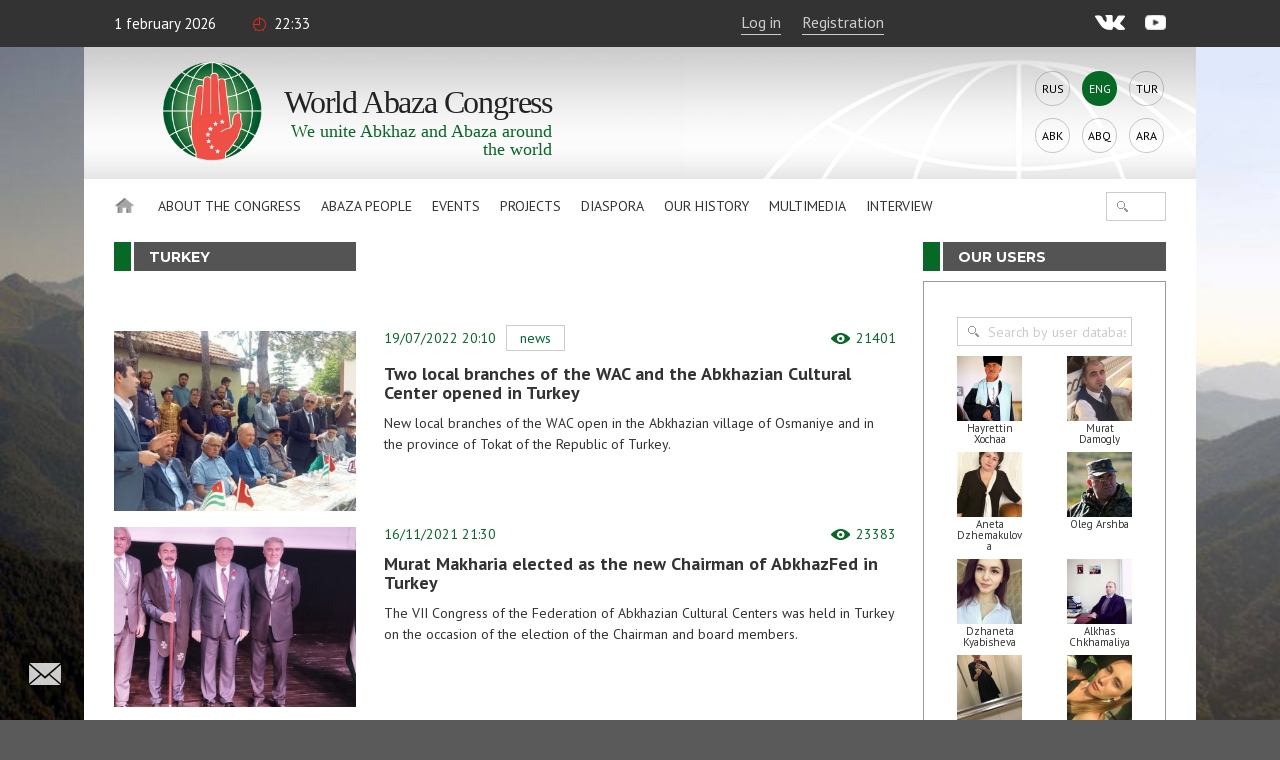

--- FILE ---
content_type: text/html; charset=UTF-8
request_url: https://www.abaza.org/en/category/diaspora/turkey
body_size: 11334
content:
    <!DOCTYPE html>
<html lang="en" prefix="og: http://ogp.me/ns# fb: http://ogp.me/ns/fb#">
    <head>
        <meta charset="UTF-8">
        <meta name="viewport" content="width=device-width, initial-scale=1, shrink-to-fit=no, user-scalable=no, maximum-scale=1">
        <link data-prerender="keep" rel="icon" type="image/png" sizes="96x96" href="/images/favicons/favicon-96x96.png">
        <meta name="csrf-param" content="_csrf-backend">
    <meta name="csrf-token" content="nQsk3p28yJcLknfKYOPIlhct0AHDAxdt1foyJEgsLeTLRUCR_tWJwm3CMbkX2rLsb2yYYpM6IReh1213fk9Oow==">
        <title>Turkey</title>
        <meta content="433446590583612" property="fb:app_id">
<meta content="https://abaza.org/img/site-img.jpg" property="og:image">
<meta content="https://abaza.org/img/site-img.jpg" property="og:image:secure_url">
<link href="/assets/68a2ec55/css/fontawesome-all.css?v=1529312473" rel="stylesheet">
<link href="/assets/b36cbcde/css/bootstrap.min.css?v=1650648173" rel="stylesheet">
<link href="/assets/be1001f7/ekko-lightbox.css?v=1535705407" rel="stylesheet">
<link href="https://fonts.googleapis.com/css?family=Montserrat:400,400i,700,700i|PT+Sans:400,400i,700,700i" rel="stylesheet">
<link href="/css/video-js.css?v=1576243594" rel="stylesheet">
<link href="/css/jquery-ui.min.css?v=1576243594" rel="stylesheet">
<link href="/css/jquery.tagsinput.min.css?v=1576243594" rel="stylesheet">
<link href="/css/scrollbar.css?v=1576243594" rel="stylesheet">
<link href="/css/style.css?salt=01" rel="stylesheet">
<link href="/css/responsive.css?v=1576243594" rel="stylesheet">
<link href="/css/site.css?salt=01" rel="stylesheet">
<link href="/assets/13dacba3/build/css/intlTelInput.css?v=1650648186" rel="stylesheet">
<link href="/css/yakassa.css" rel="stylesheet">
<link href="/assets/b9c5bd46/authchoice.css?v=1650648172" rel="stylesheet">
<script src="https://www.google.com/recaptcha/api.js?render=6LdxQOEZAAAAAL3LWoDTaiPBeqvYYgyFFgoALtD0"></script>        			
<!-- Global site tag (gtag.js) - Google Analytics -->
<script async src="https://www.googletagmanager.com/gtag/js?id=UA-148042015-1"></script>
<script>
	window.dataLayer = window.dataLayer || [];
	function gtag(){dataLayer.push(arguments);}
	gtag('js', new Date());
	gtag('config', 'UA-148042015-1');
</script>

<!-- Yandex.Metrika counter --> <script type="text/javascript" > (function(m,e,t,r,i,k,a){m[i]=m[i]||function(){(m[i].a=m[i].a||[]).push(arguments)}; m[i].l=1*new Date();k=e.createElement(t),a=e.getElementsByTagName(t)[0],k.async=1,k.src=r,a.parentNode.insertBefore(k,a)}) (window, document, "script", "https://mc.yandex.ru/metrika/tag.js", "ym"); ym(50213188, "init", { clickmap:true, trackLinks:true, accurateTrackBounce:true, webvisor:true }); </script> <noscript><div>
		<img src="https://mc.yandex.ru/watch/50213188" style="position:absolute; left:-9999px;" alt="" /></div></noscript> <!-- /Yandex.Metrika counter -->

		    </head>
<body>

<script>
	window.fbAsyncInit = function() {
		FB.init({
			appId      : '433446590583612',
			cookie     : true,
			xfbml      : true,
			version    : 'v4.0'
		});
		FB.AppEvents.logPageView();
	};
	(function(d, s, id){
		var js, fjs = d.getElementsByTagName(s)[0];
		if (d.getElementById(id)) {return;}
		js = d.createElement(s); js.id = id;
		js.src = "https://connect.facebook.net/en_GB/sdk.js";
		fjs.parentNode.insertBefore(js, fjs);
	}(document, 'script', 'facebook-jssdk'));
</script>
        <div class="main-wrap">
        
<div class="top-line">
	<div class="center">
		<div class="mobile-nav-open"><div>Menu</div></div>
		<div class="date">1 February  2026</div>
		<div class="time">22:33</div>
		<!--<div class="weather">Sukhum <i></i> +24°С</div>-->
					<a href="#" class="login" lang="en">Log in</a>
			<a href="#" class="reg" onclick="ym(50213188, 'reachGoal', 'reg1'); return true;" lang="en">Registration</a>
				<div class="socials">
			<a href="https://vk.com/abazaorg" class="vk" target="_blank"></a>
			<a href="https://www.youtube.com/channel/UC3HXwbtLkUH3_sAqbF2MBUg/videos?view_as=subscriber" class="yt"></a>
			<!--<a href="#" class="tg"></a>
			<a href="#" class="tw"></a>-->
		</div>
	</div>
</div>
        <div class="page-center">

            <div class="site-title-block">
				<div class="site-name">
					<a class="logo" href="/en/"></a>
					<h1>World<br> Abaza<br> Congress</h1>
					<div class="slogan">We&nbsp;unite Abkhaz and&nbsp;Abaza around the&nbsp;world</div>
				</div>
                <div class="langs"><a href="/category/diaspora/turkey">Rus</a><div>Eng</div><a href="/tr/category/diaspora/turkey">Tur</a><a href="/abk/category/diaspora/turkey">Abk</a><a href="/abq/category/diaspora/turkey">Abq</a><a href="/ar/category/diaspora/turkey">Ara</a></div>            </div>
            <nav class="site-nav">
    <div class="detachable">
        <a href="/en/" class="home"></a>
        <ul class="links clearfix">
            <li><a href="/en/">Home page</a>
                                                                <li>
                                        <a href="/en/creating-the-future-world-abaza-congress">
                            About the Congress                         </a>
                        <ul>
                                                                                    <li class="mobile">
                                                                    <a href="/en/creating-the-future-world-abaza-congress">
                                        About the Congress                                     </a>
                                                            </li>
                                                                                    <li>
                                                                <a href="https://abaza.org/en/edinyy-i-nedelimyy-ob-istorii-vsemirnogo-abkhazo-abazinskogo-kongressa">History</a>
                            </li>
                                                                                                                <li>
                                                                <a href="https://abaza.org/en/congress/structure">Structure</a>
                            </li>
                                                                                                                <li>
                                                                <a href="https://abaza.org/en/site/documents">Documents </a>
                            </li>
                                                                                                                <li>
                                                                <a href="/en/the-procedure-for-admission-to-membership-in-the-congress">Membership</a>
                            </li>
                                                                                                                <li>
                                                                <a href="/en/category/about/smi">Media about us</a>
                            </li>
                                                                                                                <li>
                                                                <a href="https://abaza.org/en/site/journals">abaza-journal</a>
                            </li>
                                                    </ul>
                    </li>
                                                                                <li>
                                        <a href="#">
                            Abaza People                        </a>
                        <ul>
                                                                                    <li class="mobile">
                                                            </li>
                                                                                    <li>
                                                                <a href="/en/category/abaza-people/abkhazians">Abkhazians</a>
                            </li>
                                                                                                                <li>
                                                                <a href="/en/category/abaza-people/abaza">Abaza</a>
                            </li>
                                                    </ul>
                    </li>
                                                                                <li>
                                        <a href="/en/category/news">
                            Events                        </a>
                        <ul>
                                                                                    <li class="mobile">
                                                                    <a href="/en/category/news">
                                        Events                                    </a>
                                                            </li>
                                                                                    <li>
                                                                <a href="/en/category/news/congress">News</a>
                            </li>
                                                                                                                <li>
                                                                <a href="/en/category/news/abkhazia">In Abkhazia</a>
                            </li>
                                                                                                                <li>
                                                                <a href="/en/category/news/world">In the world</a>
                            </li>
                                                    </ul>
                    </li>
                                                                                <li>
                                        <a href="/en/category/projects">
                            Projects                        </a>
                        <ul>
                                                                                    <li class="mobile">
                                                                    <a href="/en/category/projects">
                                        Projects                                    </a>
                                                            </li>
                                                                                    <li>
                                                                <a href="/en/category/projects/amazara">Amazara</a>
                            </li>
                                                                                                                <li>
                                                                <a href="/en/category/projects/lang">We speak Abkhazian / We speak Abaza </a>
                            </li>
                                                                                                                <li>
                                                                <a href="/en/category/projects/debating-club">Discussion club </a>
                            </li>
                                                                                                                <li>
                                                                <a href="/en/category/projects/wac-people">WAC faces </a>
                            </li>
                                                                                                                <li>
                                                                <a href="/en/category/projects/parent-club">Parents’ club</a>
                            </li>
                                                                                                                <li>
                                                                <a href="/en/category/projects/what-where-when">What? Where? When?</a>
                            </li>
                                                                                                                <li>
                                                                <a href="/en/category/projects/sara-isyhdzup">sara-isyhdzup</a>
                            </li>
                                                    </ul>
                    </li>
                                                                                <li>
                                        <a href="/en/category/diaspora">
                            Diaspora                        </a>
                        <ul>
                                                                                    <li class="mobile">
                                                                    <a href="/en/category/diaspora">
                                        Diaspora                                    </a>
                                                            </li>
                                                                                    <li>
                                                                <a href="/en/category/diaspora/moscow">Moscow</a>
                            </li>
                                                                                                                <li>
                                                                <a href="/en/category/diaspora/kchr">KChR</a>
                            </li>
                                                                                                                <li>
                                                                <a href="/en/category/diaspora/syria">Syria</a>
                            </li>
                                                                                                                <li>
                                                                <a href="/en/category/diaspora/turkey">Turkey</a>
                            </li>
                                                                                                                <li>
                                                                <a href="/en/category/diaspora/jordan">Jordan</a>
                            </li>
                                                                                                                <li>
                                                                <a href="/en/category/diaspora/europe">Europe</a>
                            </li>
                                                                                                                <li>
                                                                <a href="/en/category/diaspora/saint_petersburg">Saint Petersburg</a>
                            </li>
                                                                                                                <li>
                                                                <a href="/en/category/diaspora/stavropol">Stavropol region</a>
                            </li>
                                                                                                                <li>
                                                                <a href="/en/category/diaspora/egypt">Egypt</a>
                            </li>
                                                                                                                <li>
                                                                <a href="/en/category/diaspora/kbr">KBR</a>
                            </li>
                                                    </ul>
                    </li>
                                                                                <li>
                                        <a href="/en/category/history">
                            Our history                        </a>
                        <ul>
                                                                                    <li class="mobile">
                                                                    <a href="/en/category/history">
                                        Our history                                    </a>
                                                            </li>
                                                                                    <li>
                                                                <a href="https://abaza.org/en/personality">Personalities </a>
                            </li>
                                                                                                                <li>
                                                                <a href="/en/category/history/ethnography">Ethnography</a>
                            </li>
                                                                                                                <li>
                                                                <a href="/en/category/history/short-course">Short history course</a>
                            </li>
                                                    </ul>
                    </li>
                                                                                <li>
                                        <a href="#">
                            Multimedia                        </a>
                        <ul>
                                                                                    <li class="mobile">
                                                            </li>
                                                                                    <li>
                                                                <a href="/en/category/multimedia/photos">Photo</a>
                            </li>
                                                                                                                <li>
                                                                <a href="/en/category/multimedia/video">Video</a>
                            </li>
                                                                                                                <li>
                                                                <a href="/en/category/multimedia/longreads">Longread</a>
                            </li>
                                                                                                                <li>
                                                                <a href="/en/category/multimedia/cinema">cinema</a>
                            </li>
                                                                                                                <li>
                                                                <a href="/en/category/multimedia/music">music</a>
                            </li>
                                                    </ul>
                    </li>
                                                                                <li>
                        <a href="/en/category/interviews">Interview</a>
                    </li>
                                    </ul>
                <form id="w2" class="search-form" action="/en/category/search" method="get">
            

<input type="text" id="searchform-text" name="SearchForm[text]">

<div class="help-block"></div>
            <button></button>
        </form>    </div>
</nav>                        <div class="search-page-block category-page-block">

    <div class="article-content-and-sidebar">

        <div class="article-content">
            <div class="block-title">
                <h2>Turkey</h2>
            </div>

            <div class="category-description">
                            </div>

            <div class="category-list-view" data-total-pages="4">
                <div class="site-found-block">
                    <div class="items">
                        <div class="afax-info" data-found-total="20"></div>
<div class="item">
    <a href="/en/two-local-branches-of-the-wac-and-the-abkhazian-cultural-center-opened-in-turkey" class="img" style="background-image: url('https://static.abaza.org/origin/media/6255/category-media-item_6255.jpeg')"></a>
    <div class="info">
        <div class="date">19/07/2022 20:10        							<a class="tag" href="/en/category/news/congress">News</a>			         			<span class="views">21401</span>
         </div>
		 
					<a href="/en/two-local-branches-of-the-wac-and-the-abkhazian-cultural-center-opened-in-turkey" class="item-title">Two local branches of the WAC and the Abkhazian Cultural Center opened in Turkey</a>
		        <p>New local branches of the WAC open in the Abkhazian village of Osmaniye and in the province of Tokat of the Republic of Turkey.</p>
		    </div>
</div>
<div class="item">
    <a href="/en/murat-makharia-elected-as-the-new-chairman-of-abkhazfed-in-turkey" class="img" style="background-image: url('https://static.abaza.org/origin/media/5674/category-media-item_5674.jpeg')"></a>
    <div class="info">
        <div class="date">16/11/2021 21:30        			<span class="views">23383</span>
         </div>
		 
					<a href="/en/murat-makharia-elected-as-the-new-chairman-of-abkhazfed-in-turkey" class="item-title">Murat Makharia elected as the new Chairman of AbkhazFed in Turkey</a>
		        <p>The VII Congress of the Federation of Abkhazian Cultural Centers was held in Turkey on the occasion of the election of the Chairman and board members.

</p>
		    </div>
</div>
<div class="item">
    <a href="/en/an-olive-grove-was-planted-in-turkey-in-memory-of-the-victims-of-the-caucasian-war" class="img" style="background-image: url('https://static.abaza.org/origin/media/5274/category-media-item_5274.jpg')"></a>
    <div class="info">
        <div class="date">15/03/2021 15:30        			<span class="views">68175</span>
         </div>
		 
					<a href="/en/an-olive-grove-was-planted-in-turkey-in-memory-of-the-victims-of-the-caucasian-war" class="item-title">An olive grove was planted in Turkey in memory of the victims of the Caucasian War</a>
		        <p>Representatives of the Abkhazian cultural center of the Turkish province of Kocaeli planted an olive grove near the cemetery of the victims of the Caucasian War in the city of Kandyr.

</p>
		    </div>
</div>
<div class="item">
    <a href="/en/atanur-akusba-re-elected-chairman-of-abkhazfed-in-turkey" class="img" style="background-image: url('https://static.abaza.org/origin/media/2302/category-media-item_2302.jpg')"></a>
    <div class="info">
        <div class="date">17/11/2019 12:00        							<a class="tag" href="/en/category/diaspora">Diaspora</a>			         			<span class="views">42453</span>
         </div>
		 
					<a href="/en/atanur-akusba-re-elected-chairman-of-abkhazfed-in-turkey" class="item-title">Atanur Akusba re-elected Chairman of Abkhazfed in Turkey</a>
		        <p>The 6th congress of the Federation of Abkhaz Cultural Centers was held in Turkey on the occasion of the election of the chairman and board members.</p>
		    </div>
</div>
<div class="item">
    <a href="/en/the-results-of-gitsbas-visit-to-turkey-seven-councils-of-the-wac-local-branches-opened" class="img" style="background-image: url('https://static.abaza.org/origin/media/3806/category-media-item_3806.jpg')"></a>
    <div class="info">
        <div class="date">15/10/2019 14:00        							<a class="tag" href="/en/category/news/congress">News</a>			         			<span class="views">44411</span>
         </div>
		 
					<a href="/en/the-results-of-gitsbas-visit-to-turkey-seven-councils-of-the-wac-local-branches-opened" class="item-title">The results of Gitsba’s visit to Turkey: seven councils of the WAC local branches opened</a>
		        <p>WAC Executive Secretary Inar Gitsba summed up the results of his working visit to the Republic of Turkey.</p>
		    </div>
</div>
<div class="item">
    <a href="/en/first-in-istanbul-wac-local-branch-councils-to-be-opened-in-turkey" class="img" style="background-image: url('https://static.abaza.org/origin/media/3773/category-media-item_3773.jpg')"></a>
    <div class="info">
        <div class="date">07/10/2019 13:20        							<a class="tag" href="/en/category/news/congress">News</a>			         			<span class="views">43892</span>
         </div>
		 
					<a href="/en/first-in-istanbul-wac-local-branch-councils-to-be-opened-in-turkey" class="item-title">First in Istanbul: WAC local branch councils to be opened in Turkey</a>
		        <p>WAC will open the councils of the local branch of the Congress in the cities and districts of the Republic of Turkey.</p>
		    </div>
</div>
<div class="item">
    <a href="/en/abkhaz-finds-and-international-congresses-of-the-archaeologist-ece-trapsh" class="img" style="background-image: url('https://static.abaza.org/origin/media/3610/category-media-item_3610.jpeg')"></a>
    <div class="info">
        <div class="date">22/09/2019 10:30        							<a class="tag" href="/en/category/diaspora">Diaspora</a>			         			<span class="views">52539</span>
         </div>
		 
					<a href="/en/abkhaz-finds-and-international-congresses-of-the-archaeologist-ece-trapsh" class="item-title">Abkhaz finds and international congresses of the archaeologist Ece Trapsh </a>
		        <p>An Abkhaz from Turkey, archaeologist Ece Trapsh, has been living in her historical homeland for 11 years. Today she excavates in her native village, finding valuable archaeological material there, and also helps Abkhaz scholars to speak at international congresses.</p>
		    </div>
</div>
<div class="item">
    <a href="/en/abaza-language-summer-courses-are-held-in-turkey" class="img" style="background-image: url('https://static.abaza.org/origin/media/3365/category-media-item_3365.jpg')"></a>
    <div class="info">
        <div class="date">18/08/2019 11:20        							<a class="tag" href="/en/category/diaspora">Diaspora</a>			         			<span class="views">41567</span>
         </div>
		 
					<a href="/en/abaza-language-summer-courses-are-held-in-turkey" class="item-title">Abaza language summer courses are held in Turkey</a>
		        <p>Summer courses of the Abaza language are organized in the Turkish village of Akpynar, which are attended by more than 70 people. </p>
		    </div>
</div>
<div class="item">
    <a href="/en/native-islands-in-a-foreign-land-what-is-remarkable-about-abkhaz-and-abaza-villages-in-turkey" class="img" style="background-image: url('https://static.abaza.org/origin/media/723/category-media-item_723.jpg')"></a>
    <div class="info">
        <div class="date">12/07/2019 13:10        			<span class="views">62545</span>
         </div>
		 
					<a href="/en/native-islands-in-a-foreign-land-what-is-remarkable-about-abkhaz-and-abaza-villages-in-turkey" class="item-title">“Native islands” in a foreign land: what is remarkable about Abkhaz and Abaza villages in Turkey</a>
		        <p>Despite the strong influence of urbanization and the weakening of villages, the life of Abkhaz and Abaza settlers in Turkey retained many traditional features that can be observed in modern national villages.</p>
		    </div>
</div>
<div class="item">
    <a href="/en/abkhaz-at-the-bosphorus-university-abkhaz-and-foreigners-learn-the-language-in-turkey" class="img" style="background-image: url('https://static.abaza.org/origin/media/2480/category-media-item_2480.jpg')"></a>
    <div class="info">
        <div class="date">08/07/2019 09:50        			<span class="views">52059</span>
         </div>
		 
					<a href="/en/abkhaz-at-the-bosphorus-university-abkhaz-and-foreigners-learn-the-language-in-turkey" class="item-title">Abkhaz at the Bosphorus University: Abkhaz and foreigners learn the language in Turkey</a>
		        <p>Continuing the series of articles on how to learn the Abkhaz language, the WAC web information portal publishes material on teaching Abkhaz at the Bosphorus University and classes at the national centers of Turkey. </p>
		    </div>
</div>
                    </div>
                                            <div class="btn-load-more">Upload more</div>
                                    </div>
            </div>
        </div>


        <aside class="article-sidebar">

    
    <div class="article-sidebar-widget widget-our-users">
    <div class="block-title">
        <a href="/en/user/search"><h2>Our users</h2></a>
    </div>
    <div class="box">
        <div class="count"><?//= $count?> <?//= Yii::t('app', 'чел.'); ?></div>

        <form id="w0" class="our-users-search-form" action="/en/user/search" method="post">
<input type="hidden" name="_csrf-backend" value="nQsk3p28yJcLknfKYOPIlhct0AHDAxdt1foyJEgsLeTLRUCR_tWJwm3CMbkX2rLsb2yYYpM6IReh1213fk9Oow==">        

<input type="text" id="searchform-text" name="SearchForm[text]" placeholder="Search by user database" autocomplete="off">

<div class="help-block"></div>
        <button></button>
        </form>
        <div class="items">
                                    
                        <div class="item">
                                    <div class="userpic needauth" style="background-image: url('https://static.abaza.org/cache/profiles/493/userpic_493.jpg')"></div>
                    <div class="username needauth">Hayrettin Xochaa</div>
                            </div>
                                    
                        <div class="item">
                                    <div class="userpic needauth" style="background-image: url('https://static.abaza.org/cache/profiles/506/userpic_506.jpg')"></div>
                    <div class="username needauth">Murat Damogly</div>
                            </div>
                                    
                        <div class="item">
                                    <div class="userpic needauth" style="background-image: url('https://static.abaza.org/cache/profiles/230/userpic_230.png')"></div>
                    <div class="username needauth">Aneta Dzhemakulova</div>
                            </div>
                                    
                        <div class="item">
                                    <div class="userpic needauth" style="background-image: url('https://static.abaza.org/cache/profiles/117/userpic_117.jpg')"></div>
                    <div class="username needauth">Oleg Arshba</div>
                            </div>
                                    
                        <div class="item">
                                    <div class="userpic needauth" style="background-image: url('https://static.abaza.org/cache/profiles/555/userpic_555.jpeg')"></div>
                    <div class="username needauth">Dzhaneta Kyabisheva</div>
                            </div>
                                    
                        <div class="item">
                                    <div class="userpic needauth" style="background-image: url('https://static.abaza.org/cache/profiles/624/userpic_624.jpg')"></div>
                    <div class="username needauth">Alkhas Chkhamaliya</div>
                            </div>
                                    
                        <div class="item">
                                    <div class="userpic needauth" style="background-image: url('https://static.abaza.org/cache/profiles/399/userpic_399.jpeg')"></div>
                    <div class="username needauth">Alana Kharczwzova</div>
                            </div>
                                    
                        <div class="item">
                                    <div class="userpic needauth" style="background-image: url('https://static.abaza.org/cache/profiles/102/userpic_102.jpeg')"></div>
                    <div class="username needauth">Ilona  Gumba</div>
                            </div>
            			<div class="clr"></div>
        </div>
        <div class="buttons">
                            <a href="#" class="login">Log in</a>
                <a href="#" class="reg">Registration</a>
                    </div>
    </div>
</div>

    
<div class="article-sidebar-widget widget-photo">
    <div class="block-title">
        <a href="/en/category/multimedia/video"><h2>Photo </h2></a>
    </div>
    <a class="item" href="/en/2025-highlights-of-the-abaza-festival" style="background-image: url('https://static.abaza.org/origin/media/10601/sidebar_media_block_10601.jpg')">
        <div class="title">2025: Highlights of the “Abaza” Festival</div>
	</a>
</div>

    <div class="article-sidebar-widget widget-video">
    <div class="block-title">
        <a href="/en/category/multimedia/video"><h2>Video</h2></a>
    </div>
    <a class="item" href="/en/results-of-the-wac-activities-for-2025-in-the-agtrk-report">
        <div class="thumb" href="/en/results-of-the-wac-activities-for-2025-in-the-agtrk-report" style="background-image: url('https://static.abaza.org/origin/media/11209/sidebar_media_block_11209.jpg')">
            <div class="play"></div>
        </div>
        <div class="title" href="#">Results of the WAC activities for 2025 in the AGTRK report</div>
    </a>
</div>

    
    <div class="yandex-kassa-column-block">
        <div class="d-flex justify-content-between">
            <h4 class="pay-form-title">Project Support / Membership Fee</h4>
        </div>
        <form id="w1" action="https://money.yandex.ru/eshop.xml" method="post">
<input type="hidden" name="_csrf-backend" value="nQsk3p28yJcLknfKYOPIlhct0AHDAxdt1foyJEgsLeTLRUCR_tWJwm3CMbkX2rLsb2yYYpM6IReh1213fk9Oow==">        
<input type="hidden" id="kassaform-shopid" name="shopId" value="588981">
        
<input type="hidden" id="kassaform-scid" name="scid" value="944451">
        <div class="row">
            <div class="col-md-12">
                <div class="form-group field-kassaform-custname required">

<input type="text" id="kassaform-custname" class="inp-style1 form-control" name="custName" placeholder="Full name" aria-required="true">

<div class="help-block"></div>
</div>            </div>
            <div class="col-md-12">
                <div class="form-group field-kassaform-customernumber required">

<input type="text" id="kassaform-customernumber" class="inp-style1 form-control" name="customerNumber" placeholder="Phone">

<div class="help-block"></div>
</div>            </div>
            <div class="col-md-12">
                <div class="form-group field-kassaform-sum required">

<input type="text" id="kassaform-sum" class="inp-style1 form-control" name="sum" min="1" placeholder="Amount in rubles" aria-required="true">

<div class="help-block"></div>
</div>            </div>
            <div class="col-md-12">
                <button type="submit" class="btn btn-pay btn-block">Pay</button>            </div>
        </div>
        <!--<p class="gratitude">Thank you for your participation in the development of Congress projects!</p>-->
        </form>    </div>

	<div class="join-btn-block">
			<div class="text"><h4>Join the Congress</h4></div>
			<a href="#" class="join button-style1">Fill out the application</a>
	</div>


</aside>
    </div>

</div>
        </div>

    </div>
	<div id="toTop"></div>
	<a class="feedback btnfb" href="#"></a>
    <footer class="footer">
    <div class="center">
        <nav>
            <a href="#">About the Congress </a>
            <a href="/en/contacts" lang="en">Contacts</a>
            <a href="/en/category/multimedia" lang="en">Multimedia</a>
            <a href="/en/category/projects" lang="en">Projects</a>
            <a href="/en/category/news/congress" lang="en">Congress news</a>
        </nav>

        <div class="socials">
            <a href="https://vk.com/abazaorg" class="vk" target="_blank"></a>
            <a href="https://www.youtube.com/channel/UC3HXwbtLkUH3_sAqbF2MBUg/videos?view_as=subscriber" class="yt"></a>
            <!--<a href="#" class="tw"></a> <a href="#" class="tg"></a>-->
        </div>
        <div class="copyright">© 2026 WAC<br> All rights reserved.<br> 18+</div>
    </div>
</footer>
	
<script type="text/needauth-popup-template">
	<div class="needauth-box">
		<div class="text">
			In order to view user profiles, you must <span class="login">login</span> or <span class="reg">register</span>.		</div>
	</div>
</script>

<script type="text/join-popup-template">
	<div class="join">
		<div class="big-text">Join the Congress</div>
		<div class="simple-text"></div>
		<div class="buttons">
			<a href="/en/95" class="button-style1 smaller-text btn">WAC membership procedure</a>
			<a href="/en/profile/application" class="button-style1 smaller-text  btn">Fill out the application online</a>
			<a href="https://static.abaza.org/files/documents/en/application.pdf" download target="_blank" class="button-style1 smaller-text  btn">Download the PDF application</a>
		</div>
	</div>
</script>

<script type="text/feedback-popup-template">

		<form id="form-feedbackup" action="/en/feedback" method="post" enctype="multipart/form-data">
<input type="hidden" name="_csrf-backend" value="nQsk3p28yJcLknfKYOPIlhct0AHDAxdt1foyJEgsLeTLRUCR_tWJwm3CMbkX2rLsb2yYYpM6IReh1213fk9Oow==">		<div class="feedback">
		<div class="title">Feedback form</div>

		<div class="success">Thank you for contacting us. We will respond to you as soon as possible.</div>
		<div class="success-mistake">Thank you for participating!  We will definitely consider your appeal.</div>
		<div class="forma">

			<div class="display-none">
				<div class="form-group field-feedbackform-user">

<input type="text" id="feedbackform-user" class="form-control" name="FeedbackForm[user]" value="0">

<div class="help-block"></div>
</div>				<div class="form-group field-feedbackform-profile">

<input type="text" id="feedbackform-profile" class="form-control" name="FeedbackForm[profile]" value="0">

<div class="help-block"></div>
</div>				<div class="form-group field-feedbackform-url">

<input type="text" id="feedbackform-url" class="form-control" name="FeedbackForm[url]" value="/category/diaspora/turkey">

<div class="help-block"></div>
</div>			</div>
            <div class="form-group field-feedbackform-recaptcha">
<input type="hidden" id="feedbackform-recaptcha" class="reCaptchaToken" name="FeedbackForm[reCaptcha]" value=""><div class="site_key" style="display:none;">6LdxQOEZAAAAAL3LWoDTaiPBeqvYYgyFFgoALtD0</div>
<div class="help-block"></div>
</div>			<div class="form-group field-feedbackform-antispam">

<input type="text" id="feedbackform-antispam" class="antispam" name="FeedbackForm[antispam]" value="" autocomplete="off">

<div class="help-block"></div>
</div>			<div class="mb-hidden">
				<div class="form-group field-feedbackform-email">
<label class="label" for="feedbackform-email">E-mail</label>
<input type="text" id="feedbackform-email" class="inp-style1 inp-margin-bottom" name="FeedbackForm[email]">

<div class="error-descr"></div>
</div>				<div class="form-group field-feedbackform-name">
<label class="label" for="feedbackform-name">Full name</label>
<input type="text" id="feedbackform-name" class="inp-style1 inp-margin-bottom" name="FeedbackForm[name]">

<div class="error-descr"></div>
</div>			</div>
			<div class="mistake-box">
				<label class="label" for="feedbackform-mistake">Mistake in the text</label>
				<div class="display-none"><div class="form-group field-feedbackform-mistake">

<input type="hidden" id="feedbackform-mistake" class="mistake" name="FeedbackForm[mistake]" value="">

<div class="help-block"></div>
</div></div>
				<div class="text-mistake"></div>
			</div>

			<div class="form-group field-feedbackform-message">
<label class="label" for="feedbackform-message">Message</label>
<textarea id="feedbackform-message" class="inp-style1 inp-margin-bottom" name="FeedbackForm[message]"></textarea>

<div class="error-descr"></div>
</div>
			<div class="mb-hidden">
				<div class="form-group field-feedbackform-file">
<label class="label" for="feedbackform-file">Image file or document</label>
<input type="hidden" name="FeedbackForm[file]" value=""><input type="file" id="feedbackform-file" class="inp-style1 inp-margin-bottom" name="FeedbackForm[file]">

<div class="error-descr"></div>
</div>			</div>
		<button class="button-style1">Send</button>
		</div>
		</div>
		</form>
</script>








    
    <script type="text/login-popup-template">
        <form id="login-form" action="/en/login" method="post">
<input type="hidden" name="_csrf-backend" value="nQsk3p28yJcLknfKYOPIlhct0AHDAxdt1foyJEgsLeTLRUCR_tWJwm3CMbkX2rLsb2yYYpM6IReh1213fk9Oow==">
		<!--div class="socauth"><?//=SocialAuth::widget();?></div-->

        <div class="title">Log in</div>
        <div class="form-group field-loginform-recaptcha">
<input type="hidden" id="loginform-recaptcha" class="reCaptchaToken" name="LoginForm[reCaptcha]" value=""><div class="site_key" style="display:none;">6LdxQOEZAAAAAL3LWoDTaiPBeqvYYgyFFgoALtD0</div>
<div class="help-block"></div>
</div>        <div class="form-group field-loginform-username required">
<label class="label" for="loginform-username">E-mail:</label>
<input type="text" id="loginform-username" class="inp-style1 inp-margin-bottom" name="LoginForm[username]" aria-required="true">

<div class="error-descr"></div>
</div>
        <div class="form-group field-loginform-password required">
<label class="label" for="loginform-password">Password</label>
<input type="password" id="loginform-password" class="inp-style1 inp-margin-bottom" name="LoginForm[password]" aria-required="true">

<div class="error-descr"></div>
</div>
        <div class="remember-wrap">
            <label class="check-style1">            <input type="hidden" name="LoginForm[rememberMe]" value="0"><label><input type="checkbox" id="loginform-rememberme" name="LoginForm[rememberMe]" value="1" checked> <i></i></label>            Remember             </label>            <div class="forgot-pas">Forgot your password?</div>
        </div>
        <button class="button-style1 red">Log in</button>
        <div class="no-acc">Have no account? <span class="reg">Register</span></div>
        <div class="mt-2 mb-4 text-center">
            <a href="https://static.abaza.org/files/documents/en/term-of-use.pdf" target="_blank">User Agreement</a>        </div>
		<div class="socauth2">
			<div class="ttl">Login via social networks:</div>
            <div id="w4"><ul class="auth-clients"><li><a class="google auth-link" href="/en/network?authclient=google" title="Google"><span class="auth-icon google"></span></a></li><li><a class="vkontakte auth-link" href="/en/network?authclient=vkontakte" title="VKontakte"><span class="auth-icon vkontakte"></span></a></li><li><a class="yandex auth-link" href="/en/network?authclient=yandex" title="Yandex"><span class="auth-icon yandex"></span></a></li></ul></div>		</div>

		<div class="recaptcha-note">reCAPTCHA: <a href="https://policies.google.com/privacy?hl=en" target="_blank">Privacy Policy</a> and <a href="https://policies.google.com/terms?hl=ru" target="_blank">Terms of Service</a></div>

		</form>
    </script>

    <script type="text/reg-popup-template">
        <form id="form-signup" action="/en/signup" method="post">
<input type="hidden" name="_csrf-backend" value="nQsk3p28yJcLknfKYOPIlhct0AHDAxdt1foyJEgsLeTLRUCR_tWJwm3CMbkX2rLsb2yYYpM6IReh1213fk9Oow==">
		<!-- div class="socauth"><?//=SocialAuth::widget();?></div -->

        <div class="title">Registration</div>
        <div class="form-group field-signupform-recaptcha">
<input type="hidden" id="signupform-recaptcha" class="reCaptchaToken" name="SignupForm[reCaptcha]" value=""><div class="site_key" style="display:none;">6LdxQOEZAAAAAL3LWoDTaiPBeqvYYgyFFgoALtD0</div>
<div class="help-block"></div>
</div>        <div class="form-group field-signupform-email required">
<label class="label" for="signupform-email">E-mail:</label>
<input type="text" id="signupform-email" class="inp-style1 inp-margin-bottom" name="SignupForm[email]" aria-required="true">

<div class="error-descr"></div>
</div>
        <div class="form-group field-signupform-password required">
<label class="label" for="signupform-password">Set a password (not shorter than 6 characters)</label>
<input type="password" id="signupform-password" class="inp-style1 inp-margin-bottom" name="SignupForm[password]" aria-required="true">

<div class="error-descr"></div>
</div>        <div class="form-group field-signupform-password_repeat required">
<label class="label" for="signupform-password_repeat">Confirm password</label>
<input type="password" id="signupform-password_repeat" class="inp-style1 inp-margin-bottom" name="SignupForm[password_repeat]" aria-required="true">

<div class="error-descr"></div>
</div>
        <div class="agree">
            <label class="check-style1">
                                                <div class="form-group field-signupform-agree required">
<input type="checkbox" id="signupform-agree" class="form-control" name="SignupForm[agree]" aria-required="true"><i></i> I accept the terms of <a href="https://static.abaza.org/files/documents/en/term-of-use.pdf" target="_blank"><strong>The User Agreement</strong></a> and consent to the processing of my personal data.
<div class="error-descr"></div>
</div>            </label>
        </div>

        <button class="button-style1  mb-5">Register</button>

		<div class="socauth2">
			<div class="ttl">Registration via social networks:</div>
            <div id="w5"><ul class="auth-clients"><li><a class="google auth-link" href="/en/network?authclient=google" title="Google"><span class="auth-icon google"></span></a></li><li><a class="vkontakte auth-link" href="/en/network?authclient=vkontakte" title="VKontakte"><span class="auth-icon vkontakte"></span></a></li><li><a class="yandex auth-link" href="/en/network?authclient=yandex" title="Yandex"><span class="auth-icon yandex"></span></a></li></ul></div>		</div>

		<div class="recaptcha-note">reCAPTCHA: <a href="https://policies.google.com/privacy?hl=en" target="_blank">Privacy Policy</a> and <a href="https://policies.google.com/terms?hl=ru" target="_blank">Terms of Service</a></div>

		</form>
    </script>

    <script type="text/email-confirm-template">
        <div>
            <div class="big-text">Thank you for registering with our database!</div>
            <div class="simple-text">Check your email. You have been sent a letter with a link to reset the password from your profile.</div>
        </div>
    </script>

	<script type="text/email-confirm-again-template">
		<div>
			<div class="big-text">A link has been sent to your email address</div>
			<div class="simple-text">Do not forget to check the Spam folder!</div>
			<div class="button-events"><a class="button-style" href="/en/category/events">Publications of the portal</a></div>
		</div>
	</script>

    <script type="text/password-reset-request-success-template">
        <div>
            <div class="big-text">Check your email.</div>
            <div class="s   imple-text">You have been sent an email with a link to reset your account password. Follow the link and create a new password.</div>
        </div>
    </script>

    <script type="text/password-reset-request-popup-template">
        <form id="password-reset-request-form" action="/en/reset/request" method="post">
<input type="hidden" name="_csrf-backend" value="nQsk3p28yJcLknfKYOPIlhct0AHDAxdt1foyJEgsLeTLRUCR_tWJwm3CMbkX2rLsb2yYYpM6IReh1213fk9Oow==">        <div class="title">Reset password</div>
        <div class="form-group field-passwordresetrequestform-email required">
<label class="label" for="passwordresetrequestform-email">Email used for registration </label>
<input type="text" id="passwordresetrequestform-email" class="inp-style1 inp-margin-bottom" name="PasswordResetRequestForm[email]" aria-required="true">

<div class="error-descr"></div>
</div>
        <button class="button-style1 red">Send</button>
        <div class="no-acc">Have no account? <span class="reg">Register</span></div>
        </form>    </script>


                        <script src="/assets/84263e3d/jquery.js?v=1650648141"></script>
<script src="/assets/a57f72fa/yii.js?v=1650648142"></script>
<script src="/assets/a57f72fa/yii.validation.js?v=1650648142"></script>
<script src="/assets/a57f72fa/yii.activeForm.js?v=1650648142"></script>
<script src="/assets/4d1a7fb9/jquery.form.min.js?v=1650648187"></script>
<script src="/assets/b36cbcde/js/bootstrap.js?v=1650648173"></script>
<script src="/assets/b36cbcde/js/bootstrap.bundle.min.js?v=1650648173"></script>
<script src="/assets/be1001f7/ekko-lightbox.min.js?v=1535705407"></script>
<script src="/js/i18n/en/language-config.js"></script>
<script src="/js/jquery-ui.min.js?v=1576243596"></script>
<script src="/js/simpslider.js?salt=01"></script>
<script src="/js/video.js?v=1643965757"></script>
<script src="/js/video-js-youtube.js?v=1576243596"></script>
<script src="/js/jquery.inputmask.bundle.min.js?v=1576243596"></script>
<script src="/js/jquery.tagsinput.js?v=1576243596"></script>
<script src="/js/jquery.formstyler.js?v=1576243596"></script>
<script src="/js/jquery.scrollbar.min.js?v=1576243596"></script>
<script src="/js/script.js?salt=01"></script>
<script src="/assets/13dacba3/build/js/utils.js?v=1650648186"></script>
<script src="/assets/13dacba3/build/js/intlTelInput.min.js?v=1650648186"></script>
<script src="/assets/b9c5bd46/authchoice.js?v=1650648172"></script>
<script>jQuery(function ($) {
jQuery('#w0').yiiActiveForm([{"id":"searchform-text","name":"text","container":".field-searchform-text","input":"#searchform-text","validate":function (attribute, value, messages, deferred, $form) {yii.validation.string(value, messages, {"message":"Значение «Text» должно быть строкой.","skipOnEmpty":1});}}], []);
(function ($) {
    "use strict";
    $('#kassaform-customernumber').intlTelInput({"allowDropdown":false,"autoPlaceholder":"off","preferredCountries":["ru","en","tr","sy"]});
})(jQuery);
(function ($) {
    "use strict";
    $('#kassaform-customernumber')
    .parents('form')
    .on('submit', function() {
        $('#kassaform-customernumber')
        .val($('#kassaform-customernumber')
        .intlTelInput('getNumber'));
    });
})(jQuery);
jQuery('#w1').yiiActiveForm([{"id":"kassaform-shopid","name":"shopId","container":".field-kassaform-shopid","input":"#kassaform-shopid","validate":function (attribute, value, messages, deferred, $form) {yii.validation.required(value, messages, {"message":"Fill in the field «Shop Id»"});}},{"id":"kassaform-custname","name":"custName","container":".field-kassaform-custname","input":"#kassaform-custname","validate":function (attribute, value, messages, deferred, $form) {yii.validation.required(value, messages, {"message":"Fill in the field «Full name»"});}},{"id":"kassaform-customernumber","name":"customerNumber","container":".field-kassaform-customernumber","input":"#kassaform-customernumber","validate":function (attribute, value, messages, deferred, $form) {yii.validation.required(value, messages, {"message":"Fill in the field «Phone»"});yii.validation.regularExpression(value, messages, {"pattern":/^(\+)?[0-9-()\# ]{5,20}$/,"not":false,"message":"Invalid phone number format\r\n","skipOnEmpty":1});}},{"id":"kassaform-sum","name":"sum","container":".field-kassaform-sum","input":"#kassaform-sum","validate":function (attribute, value, messages, deferred, $form) {yii.validation.required(value, messages, {"message":"Fill in the field «Amount»"});yii.validation.number(value, messages, {"pattern":/^\s*[-+]?[0-9]*\.?[0-9]+([eE][-+]?[0-9]+)?\s*$/,"message":"Значение «Amount» должно быть числом.","skipOnEmpty":1});}}], []);
// Подгрузка публикаций в категории
	(function(){
		var box = $('.article-content');
		if( !box.length ) return;
		var list = box.find('.items'),
			btn = box.find('.btn-load-more'),
			page = 2,
			totalPages = $('.category-list-view').data('total-pages');
			//csrfParam = $('meta[name="csrf-param"]').attr("content"),
            //csrfToken = $('meta[name="csrf-token"]').attr("content");
		if( !list.length || !btn.length ) return;
		btn.click(function(){
			$.ajax({
				type: 'post',
				url: '?page=' + page,
				data: {},
				dataType: 'html',
				success: function(html){
                    page++;
                    list.append( html );
                    if (page > totalPages) btn.hide();
				},
				error: function(){},
				complete: function(){}
			});
		});
	})();
jQuery('#w2').yiiActiveForm([{"id":"searchform-text","name":"text","container":".field-searchform-text","input":"#searchform-text","validate":function (attribute, value, messages, deferred, $form) {yii.validation.string(value, messages, {"message":"Значение «Текст» должно быть строкой.","skipOnEmpty":1});}}], []);
jQuery('#form-feedbackup').yiiActiveForm([{"id":"feedbackform-user","name":"user","container":".field-feedbackform-user","input":"#feedbackform-user","enableAjaxValidation":true,"validate":function (attribute, value, messages, deferred, $form) {yii.validation.number(value, messages, {"pattern":/^\s*[+-]?\d+\s*$/,"message":"Значение «User» должно быть целым числом.","skipOnEmpty":1});}},{"id":"feedbackform-profile","name":"profile","container":".field-feedbackform-profile","input":"#feedbackform-profile","enableAjaxValidation":true,"validate":function (attribute, value, messages, deferred, $form) {yii.validation.number(value, messages, {"pattern":/^\s*[+-]?\d+\s*$/,"message":"Значение «Profile» должно быть целым числом.","skipOnEmpty":1});}},{"id":"feedbackform-url","name":"url","container":".field-feedbackform-url","input":"#feedbackform-url","enableAjaxValidation":true,"validate":function (attribute, value, messages, deferred, $form) {yii.validation.string(value, messages, {"message":"Значение «Url» должно быть строкой.","skipOnEmpty":1});}},{"id":"feedbackform-recaptcha","name":"reCaptcha","container":".field-feedbackform-recaptcha","input":"#feedbackform-recaptcha","enableAjaxValidation":true},{"id":"feedbackform-antispam","name":"antispam","container":".field-feedbackform-antispam","input":"#feedbackform-antispam","enableAjaxValidation":true,"validate":function (attribute, value, messages, deferred, $form) {yii.validation.string(value, messages, {"message":"Значение «Antispam» должно быть строкой.","min":0,"tooShort":"Значение «Antispam» должно содержать минимум 0 символа.","max":0,"tooLong":"Значение «Antispam» должно содержать максимум 0 символа.","skipOnEmpty":1});}},{"id":"feedbackform-email","name":"email","container":".field-feedbackform-email","input":"#feedbackform-email","error":".error-descr","enableAjaxValidation":true,"validate":function (attribute, value, messages, deferred, $form) {yii.validation.string(value, messages, {"message":"Значение «Email» должно быть строкой.","min":3,"tooShort":"Значение «Email» должно содержать минимум 3 символа.","max":255,"tooLong":"Значение «Email» должно содержать максимум 255 символа.","skipOnEmpty":1});yii.validation.email(value, messages, {"pattern":/^[a-zA-Z0-9!#$%&'*+\/=?^_`{|}~-]+(?:\.[a-zA-Z0-9!#$%&'*+\/=?^_`{|}~-]+)*@(?:[a-zA-Z0-9](?:[a-zA-Z0-9-]*[a-zA-Z0-9])?\.)+[a-zA-Z0-9](?:[a-zA-Z0-9-]*[a-zA-Z0-9])?$/,"fullPattern":/^[^@]*<[a-zA-Z0-9!#$%&'*+\/=?^_`{|}~-]+(?:\.[a-zA-Z0-9!#$%&'*+\/=?^_`{|}~-]+)*@(?:[a-zA-Z0-9](?:[a-zA-Z0-9-]*[a-zA-Z0-9])?\.)+[a-zA-Z0-9](?:[a-zA-Z0-9-]*[a-zA-Z0-9])?>$/,"allowName":false,"message":"Значение «Email» не является правильным email адресом.","enableIDN":false,"skipOnEmpty":1});}},{"id":"feedbackform-name","name":"name","container":".field-feedbackform-name","input":"#feedbackform-name","error":".error-descr","enableAjaxValidation":true,"validate":function (attribute, value, messages, deferred, $form) {yii.validation.string(value, messages, {"message":"Значение «Name» должно быть строкой.","min":3,"tooShort":"Значение «Name» должно содержать минимум 3 символа.","max":255,"tooLong":"Значение «Name» должно содержать максимум 255 символа.","skipOnEmpty":1});yii.validation.regularExpression(value, messages, {"pattern":/\/\//,"not":true,"message":"cannot be used \/\/","skipOnEmpty":1});}},{"id":"feedbackform-mistake","name":"mistake","container":".field-feedbackform-mistake","input":"#feedbackform-mistake","enableAjaxValidation":true,"validate":function (attribute, value, messages, deferred, $form) {yii.validation.string(value, messages, {"message":"Значение «Mistake» должно быть строкой.","min":3,"tooShort":"Значение «Mistake» должно содержать минимум 3 символа.","skipOnEmpty":1});}},{"id":"feedbackform-message","name":"message","container":".field-feedbackform-message","input":"#feedbackform-message","error":".error-descr","enableAjaxValidation":true,"validate":function (attribute, value, messages, deferred, $form) {yii.validation.regularExpression(value, messages, {"pattern":/\/\//,"not":true,"message":"cannot be used \/\/","skipOnEmpty":1});}},{"id":"feedbackform-file","name":"file","container":".field-feedbackform-file","input":"#feedbackform-file","error":".error-descr","enableAjaxValidation":true,"validate":function (attribute, value, messages, deferred, $form) {yii.validation.file(attribute, messages, {"message":"Загрузка файла не удалась.","skipOnEmpty":true,"mimeTypes":[],"wrongMimeType":"Разрешена загрузка файлов только со следующими MIME-типами: .","extensions":["png","jpg","jpeg","gif","xls","doc","docx","pdf","xlsx","txt"],"wrongExtension":"Разрешена загрузка файлов только со следующими расширениями: png, jpg, jpeg, gif, xls, doc, docx, pdf, xlsx, txt.","maxSize":52428800,"tooBig":"Файл «{file}» слишком большой. Размер не должен превышать 50 МиБ.","maxFiles":1,"tooMany":"Вы не можете загружать более 1 файла."});}}], []);
jQuery('#w4').authchoice();
jQuery('#login-form').yiiActiveForm([{"id":"loginform-username","name":"username","container":".field-loginform-username","input":"#loginform-username","error":".error-descr","validate":function (attribute, value, messages, deferred, $form) {yii.validation.required(value, messages, {"message":"This field is required "});yii.validation.email(value, messages, {"pattern":/^[a-zA-Z0-9!#$%&'*+\/=?^_`{|}~-]+(?:\.[a-zA-Z0-9!#$%&'*+\/=?^_`{|}~-]+)*@(?:[a-zA-Z0-9](?:[a-zA-Z0-9-]*[a-zA-Z0-9])?\.)+[a-zA-Z0-9](?:[a-zA-Z0-9-]*[a-zA-Z0-9])?$/,"fullPattern":/^[^@]*<[a-zA-Z0-9!#$%&'*+\/=?^_`{|}~-]+(?:\.[a-zA-Z0-9!#$%&'*+\/=?^_`{|}~-]+)*@(?:[a-zA-Z0-9](?:[a-zA-Z0-9-]*[a-zA-Z0-9])?\.)+[a-zA-Z0-9](?:[a-zA-Z0-9-]*[a-zA-Z0-9])?>$/,"allowName":false,"message":" Wrong e-mail address format.","enableIDN":false,"skipOnEmpty":1});}},{"id":"loginform-password","name":"password","container":".field-loginform-password","input":"#loginform-password","error":".error-descr","validate":function (attribute, value, messages, deferred, $form) {yii.validation.required(value, messages, {"message":"This field is required "});}}], []);
jQuery('#w5').authchoice();
jQuery('#form-signup').yiiActiveForm([{"id":"signupform-email","name":"email","container":".field-signupform-email","input":"#signupform-email","error":".error-descr","validate":function (attribute, value, messages, deferred, $form) {value = yii.validation.trim($form, attribute, []);yii.validation.required(value, messages, {"message":"This field is required "});yii.validation.email(value, messages, {"pattern":/^[a-zA-Z0-9!#$%&'*+\/=?^_`{|}~-]+(?:\.[a-zA-Z0-9!#$%&'*+\/=?^_`{|}~-]+)*@(?:[a-zA-Z0-9](?:[a-zA-Z0-9-]*[a-zA-Z0-9])?\.)+[a-zA-Z0-9](?:[a-zA-Z0-9-]*[a-zA-Z0-9])?$/,"fullPattern":/^[^@]*<[a-zA-Z0-9!#$%&'*+\/=?^_`{|}~-]+(?:\.[a-zA-Z0-9!#$%&'*+\/=?^_`{|}~-]+)*@(?:[a-zA-Z0-9](?:[a-zA-Z0-9-]*[a-zA-Z0-9])?\.)+[a-zA-Z0-9](?:[a-zA-Z0-9-]*[a-zA-Z0-9])?>$/,"allowName":false,"message":" Wrong e-mail address format.","enableIDN":false,"skipOnEmpty":1});yii.validation.string(value, messages, {"message":"Значение «Email» должно быть строкой.","max":255,"tooLong":"Значение «Email» должно содержать максимум 255 символа.","skipOnEmpty":1});}},{"id":"signupform-password","name":"password","container":".field-signupform-password","input":"#signupform-password","error":".error-descr","validate":function (attribute, value, messages, deferred, $form) {yii.validation.required(value, messages, {"message":"This field is required "});yii.validation.string(value, messages, {"message":"Password must contain at least 6 characters.","min":6,"tooShort":"Значение «Пароль» должно содержать минимум 6 символа.","skipOnEmpty":1});}},{"id":"signupform-password_repeat","name":"password_repeat","container":".field-signupform-password_repeat","input":"#signupform-password_repeat","error":".error-descr","validate":function (attribute, value, messages, deferred, $form) {yii.validation.required(value, messages, {"message":"This field is required "});yii.validation.compare(value, messages, {"operator":"==","type":"string","compareAttribute":"signupform-password","skipOnEmpty":1,"message":"Please make sure passwords are the same."}, $form);}},{"id":"signupform-agree","name":"agree","container":".field-signupform-agree","input":"#signupform-agree","error":".error-descr","validate":function (attribute, value, messages, deferred, $form) {yii.validation.required(value, messages, {"message":"Consent  to the processing of personal data is required "});}}], []);
jQuery('#password-reset-request-form').yiiActiveForm([{"id":"passwordresetrequestform-email","name":"email","container":".field-passwordresetrequestform-email","input":"#passwordresetrequestform-email","error":".error-descr","validate":function (attribute, value, messages, deferred, $form) {value = yii.validation.trim($form, attribute, []);yii.validation.required(value, messages, {"message":"Необходимо заполнить «Email»."});yii.validation.email(value, messages, {"pattern":/^[a-zA-Z0-9!#$%&'*+\/=?^_`{|}~-]+(?:\.[a-zA-Z0-9!#$%&'*+\/=?^_`{|}~-]+)*@(?:[a-zA-Z0-9](?:[a-zA-Z0-9-]*[a-zA-Z0-9])?\.)+[a-zA-Z0-9](?:[a-zA-Z0-9-]*[a-zA-Z0-9])?$/,"fullPattern":/^[^@]*<[a-zA-Z0-9!#$%&'*+\/=?^_`{|}~-]+(?:\.[a-zA-Z0-9!#$%&'*+\/=?^_`{|}~-]+)*@(?:[a-zA-Z0-9](?:[a-zA-Z0-9-]*[a-zA-Z0-9])?\.)+[a-zA-Z0-9](?:[a-zA-Z0-9-]*[a-zA-Z0-9])?>$/,"allowName":false,"message":"Значение «Email» не является правильным email адресом.","enableIDN":false,"skipOnEmpty":1});}}], []);
});</script></body>
</html>



--- FILE ---
content_type: text/html; charset=utf-8
request_url: https://www.google.com/recaptcha/api2/anchor?ar=1&k=6LdxQOEZAAAAAL3LWoDTaiPBeqvYYgyFFgoALtD0&co=aHR0cHM6Ly93d3cuYWJhemEub3JnOjQ0Mw..&hl=en&v=N67nZn4AqZkNcbeMu4prBgzg&size=invisible&anchor-ms=20000&execute-ms=30000&cb=xwn168xca51e
body_size: 48818
content:
<!DOCTYPE HTML><html dir="ltr" lang="en"><head><meta http-equiv="Content-Type" content="text/html; charset=UTF-8">
<meta http-equiv="X-UA-Compatible" content="IE=edge">
<title>reCAPTCHA</title>
<style type="text/css">
/* cyrillic-ext */
@font-face {
  font-family: 'Roboto';
  font-style: normal;
  font-weight: 400;
  font-stretch: 100%;
  src: url(//fonts.gstatic.com/s/roboto/v48/KFO7CnqEu92Fr1ME7kSn66aGLdTylUAMa3GUBHMdazTgWw.woff2) format('woff2');
  unicode-range: U+0460-052F, U+1C80-1C8A, U+20B4, U+2DE0-2DFF, U+A640-A69F, U+FE2E-FE2F;
}
/* cyrillic */
@font-face {
  font-family: 'Roboto';
  font-style: normal;
  font-weight: 400;
  font-stretch: 100%;
  src: url(//fonts.gstatic.com/s/roboto/v48/KFO7CnqEu92Fr1ME7kSn66aGLdTylUAMa3iUBHMdazTgWw.woff2) format('woff2');
  unicode-range: U+0301, U+0400-045F, U+0490-0491, U+04B0-04B1, U+2116;
}
/* greek-ext */
@font-face {
  font-family: 'Roboto';
  font-style: normal;
  font-weight: 400;
  font-stretch: 100%;
  src: url(//fonts.gstatic.com/s/roboto/v48/KFO7CnqEu92Fr1ME7kSn66aGLdTylUAMa3CUBHMdazTgWw.woff2) format('woff2');
  unicode-range: U+1F00-1FFF;
}
/* greek */
@font-face {
  font-family: 'Roboto';
  font-style: normal;
  font-weight: 400;
  font-stretch: 100%;
  src: url(//fonts.gstatic.com/s/roboto/v48/KFO7CnqEu92Fr1ME7kSn66aGLdTylUAMa3-UBHMdazTgWw.woff2) format('woff2');
  unicode-range: U+0370-0377, U+037A-037F, U+0384-038A, U+038C, U+038E-03A1, U+03A3-03FF;
}
/* math */
@font-face {
  font-family: 'Roboto';
  font-style: normal;
  font-weight: 400;
  font-stretch: 100%;
  src: url(//fonts.gstatic.com/s/roboto/v48/KFO7CnqEu92Fr1ME7kSn66aGLdTylUAMawCUBHMdazTgWw.woff2) format('woff2');
  unicode-range: U+0302-0303, U+0305, U+0307-0308, U+0310, U+0312, U+0315, U+031A, U+0326-0327, U+032C, U+032F-0330, U+0332-0333, U+0338, U+033A, U+0346, U+034D, U+0391-03A1, U+03A3-03A9, U+03B1-03C9, U+03D1, U+03D5-03D6, U+03F0-03F1, U+03F4-03F5, U+2016-2017, U+2034-2038, U+203C, U+2040, U+2043, U+2047, U+2050, U+2057, U+205F, U+2070-2071, U+2074-208E, U+2090-209C, U+20D0-20DC, U+20E1, U+20E5-20EF, U+2100-2112, U+2114-2115, U+2117-2121, U+2123-214F, U+2190, U+2192, U+2194-21AE, U+21B0-21E5, U+21F1-21F2, U+21F4-2211, U+2213-2214, U+2216-22FF, U+2308-230B, U+2310, U+2319, U+231C-2321, U+2336-237A, U+237C, U+2395, U+239B-23B7, U+23D0, U+23DC-23E1, U+2474-2475, U+25AF, U+25B3, U+25B7, U+25BD, U+25C1, U+25CA, U+25CC, U+25FB, U+266D-266F, U+27C0-27FF, U+2900-2AFF, U+2B0E-2B11, U+2B30-2B4C, U+2BFE, U+3030, U+FF5B, U+FF5D, U+1D400-1D7FF, U+1EE00-1EEFF;
}
/* symbols */
@font-face {
  font-family: 'Roboto';
  font-style: normal;
  font-weight: 400;
  font-stretch: 100%;
  src: url(//fonts.gstatic.com/s/roboto/v48/KFO7CnqEu92Fr1ME7kSn66aGLdTylUAMaxKUBHMdazTgWw.woff2) format('woff2');
  unicode-range: U+0001-000C, U+000E-001F, U+007F-009F, U+20DD-20E0, U+20E2-20E4, U+2150-218F, U+2190, U+2192, U+2194-2199, U+21AF, U+21E6-21F0, U+21F3, U+2218-2219, U+2299, U+22C4-22C6, U+2300-243F, U+2440-244A, U+2460-24FF, U+25A0-27BF, U+2800-28FF, U+2921-2922, U+2981, U+29BF, U+29EB, U+2B00-2BFF, U+4DC0-4DFF, U+FFF9-FFFB, U+10140-1018E, U+10190-1019C, U+101A0, U+101D0-101FD, U+102E0-102FB, U+10E60-10E7E, U+1D2C0-1D2D3, U+1D2E0-1D37F, U+1F000-1F0FF, U+1F100-1F1AD, U+1F1E6-1F1FF, U+1F30D-1F30F, U+1F315, U+1F31C, U+1F31E, U+1F320-1F32C, U+1F336, U+1F378, U+1F37D, U+1F382, U+1F393-1F39F, U+1F3A7-1F3A8, U+1F3AC-1F3AF, U+1F3C2, U+1F3C4-1F3C6, U+1F3CA-1F3CE, U+1F3D4-1F3E0, U+1F3ED, U+1F3F1-1F3F3, U+1F3F5-1F3F7, U+1F408, U+1F415, U+1F41F, U+1F426, U+1F43F, U+1F441-1F442, U+1F444, U+1F446-1F449, U+1F44C-1F44E, U+1F453, U+1F46A, U+1F47D, U+1F4A3, U+1F4B0, U+1F4B3, U+1F4B9, U+1F4BB, U+1F4BF, U+1F4C8-1F4CB, U+1F4D6, U+1F4DA, U+1F4DF, U+1F4E3-1F4E6, U+1F4EA-1F4ED, U+1F4F7, U+1F4F9-1F4FB, U+1F4FD-1F4FE, U+1F503, U+1F507-1F50B, U+1F50D, U+1F512-1F513, U+1F53E-1F54A, U+1F54F-1F5FA, U+1F610, U+1F650-1F67F, U+1F687, U+1F68D, U+1F691, U+1F694, U+1F698, U+1F6AD, U+1F6B2, U+1F6B9-1F6BA, U+1F6BC, U+1F6C6-1F6CF, U+1F6D3-1F6D7, U+1F6E0-1F6EA, U+1F6F0-1F6F3, U+1F6F7-1F6FC, U+1F700-1F7FF, U+1F800-1F80B, U+1F810-1F847, U+1F850-1F859, U+1F860-1F887, U+1F890-1F8AD, U+1F8B0-1F8BB, U+1F8C0-1F8C1, U+1F900-1F90B, U+1F93B, U+1F946, U+1F984, U+1F996, U+1F9E9, U+1FA00-1FA6F, U+1FA70-1FA7C, U+1FA80-1FA89, U+1FA8F-1FAC6, U+1FACE-1FADC, U+1FADF-1FAE9, U+1FAF0-1FAF8, U+1FB00-1FBFF;
}
/* vietnamese */
@font-face {
  font-family: 'Roboto';
  font-style: normal;
  font-weight: 400;
  font-stretch: 100%;
  src: url(//fonts.gstatic.com/s/roboto/v48/KFO7CnqEu92Fr1ME7kSn66aGLdTylUAMa3OUBHMdazTgWw.woff2) format('woff2');
  unicode-range: U+0102-0103, U+0110-0111, U+0128-0129, U+0168-0169, U+01A0-01A1, U+01AF-01B0, U+0300-0301, U+0303-0304, U+0308-0309, U+0323, U+0329, U+1EA0-1EF9, U+20AB;
}
/* latin-ext */
@font-face {
  font-family: 'Roboto';
  font-style: normal;
  font-weight: 400;
  font-stretch: 100%;
  src: url(//fonts.gstatic.com/s/roboto/v48/KFO7CnqEu92Fr1ME7kSn66aGLdTylUAMa3KUBHMdazTgWw.woff2) format('woff2');
  unicode-range: U+0100-02BA, U+02BD-02C5, U+02C7-02CC, U+02CE-02D7, U+02DD-02FF, U+0304, U+0308, U+0329, U+1D00-1DBF, U+1E00-1E9F, U+1EF2-1EFF, U+2020, U+20A0-20AB, U+20AD-20C0, U+2113, U+2C60-2C7F, U+A720-A7FF;
}
/* latin */
@font-face {
  font-family: 'Roboto';
  font-style: normal;
  font-weight: 400;
  font-stretch: 100%;
  src: url(//fonts.gstatic.com/s/roboto/v48/KFO7CnqEu92Fr1ME7kSn66aGLdTylUAMa3yUBHMdazQ.woff2) format('woff2');
  unicode-range: U+0000-00FF, U+0131, U+0152-0153, U+02BB-02BC, U+02C6, U+02DA, U+02DC, U+0304, U+0308, U+0329, U+2000-206F, U+20AC, U+2122, U+2191, U+2193, U+2212, U+2215, U+FEFF, U+FFFD;
}
/* cyrillic-ext */
@font-face {
  font-family: 'Roboto';
  font-style: normal;
  font-weight: 500;
  font-stretch: 100%;
  src: url(//fonts.gstatic.com/s/roboto/v48/KFO7CnqEu92Fr1ME7kSn66aGLdTylUAMa3GUBHMdazTgWw.woff2) format('woff2');
  unicode-range: U+0460-052F, U+1C80-1C8A, U+20B4, U+2DE0-2DFF, U+A640-A69F, U+FE2E-FE2F;
}
/* cyrillic */
@font-face {
  font-family: 'Roboto';
  font-style: normal;
  font-weight: 500;
  font-stretch: 100%;
  src: url(//fonts.gstatic.com/s/roboto/v48/KFO7CnqEu92Fr1ME7kSn66aGLdTylUAMa3iUBHMdazTgWw.woff2) format('woff2');
  unicode-range: U+0301, U+0400-045F, U+0490-0491, U+04B0-04B1, U+2116;
}
/* greek-ext */
@font-face {
  font-family: 'Roboto';
  font-style: normal;
  font-weight: 500;
  font-stretch: 100%;
  src: url(//fonts.gstatic.com/s/roboto/v48/KFO7CnqEu92Fr1ME7kSn66aGLdTylUAMa3CUBHMdazTgWw.woff2) format('woff2');
  unicode-range: U+1F00-1FFF;
}
/* greek */
@font-face {
  font-family: 'Roboto';
  font-style: normal;
  font-weight: 500;
  font-stretch: 100%;
  src: url(//fonts.gstatic.com/s/roboto/v48/KFO7CnqEu92Fr1ME7kSn66aGLdTylUAMa3-UBHMdazTgWw.woff2) format('woff2');
  unicode-range: U+0370-0377, U+037A-037F, U+0384-038A, U+038C, U+038E-03A1, U+03A3-03FF;
}
/* math */
@font-face {
  font-family: 'Roboto';
  font-style: normal;
  font-weight: 500;
  font-stretch: 100%;
  src: url(//fonts.gstatic.com/s/roboto/v48/KFO7CnqEu92Fr1ME7kSn66aGLdTylUAMawCUBHMdazTgWw.woff2) format('woff2');
  unicode-range: U+0302-0303, U+0305, U+0307-0308, U+0310, U+0312, U+0315, U+031A, U+0326-0327, U+032C, U+032F-0330, U+0332-0333, U+0338, U+033A, U+0346, U+034D, U+0391-03A1, U+03A3-03A9, U+03B1-03C9, U+03D1, U+03D5-03D6, U+03F0-03F1, U+03F4-03F5, U+2016-2017, U+2034-2038, U+203C, U+2040, U+2043, U+2047, U+2050, U+2057, U+205F, U+2070-2071, U+2074-208E, U+2090-209C, U+20D0-20DC, U+20E1, U+20E5-20EF, U+2100-2112, U+2114-2115, U+2117-2121, U+2123-214F, U+2190, U+2192, U+2194-21AE, U+21B0-21E5, U+21F1-21F2, U+21F4-2211, U+2213-2214, U+2216-22FF, U+2308-230B, U+2310, U+2319, U+231C-2321, U+2336-237A, U+237C, U+2395, U+239B-23B7, U+23D0, U+23DC-23E1, U+2474-2475, U+25AF, U+25B3, U+25B7, U+25BD, U+25C1, U+25CA, U+25CC, U+25FB, U+266D-266F, U+27C0-27FF, U+2900-2AFF, U+2B0E-2B11, U+2B30-2B4C, U+2BFE, U+3030, U+FF5B, U+FF5D, U+1D400-1D7FF, U+1EE00-1EEFF;
}
/* symbols */
@font-face {
  font-family: 'Roboto';
  font-style: normal;
  font-weight: 500;
  font-stretch: 100%;
  src: url(//fonts.gstatic.com/s/roboto/v48/KFO7CnqEu92Fr1ME7kSn66aGLdTylUAMaxKUBHMdazTgWw.woff2) format('woff2');
  unicode-range: U+0001-000C, U+000E-001F, U+007F-009F, U+20DD-20E0, U+20E2-20E4, U+2150-218F, U+2190, U+2192, U+2194-2199, U+21AF, U+21E6-21F0, U+21F3, U+2218-2219, U+2299, U+22C4-22C6, U+2300-243F, U+2440-244A, U+2460-24FF, U+25A0-27BF, U+2800-28FF, U+2921-2922, U+2981, U+29BF, U+29EB, U+2B00-2BFF, U+4DC0-4DFF, U+FFF9-FFFB, U+10140-1018E, U+10190-1019C, U+101A0, U+101D0-101FD, U+102E0-102FB, U+10E60-10E7E, U+1D2C0-1D2D3, U+1D2E0-1D37F, U+1F000-1F0FF, U+1F100-1F1AD, U+1F1E6-1F1FF, U+1F30D-1F30F, U+1F315, U+1F31C, U+1F31E, U+1F320-1F32C, U+1F336, U+1F378, U+1F37D, U+1F382, U+1F393-1F39F, U+1F3A7-1F3A8, U+1F3AC-1F3AF, U+1F3C2, U+1F3C4-1F3C6, U+1F3CA-1F3CE, U+1F3D4-1F3E0, U+1F3ED, U+1F3F1-1F3F3, U+1F3F5-1F3F7, U+1F408, U+1F415, U+1F41F, U+1F426, U+1F43F, U+1F441-1F442, U+1F444, U+1F446-1F449, U+1F44C-1F44E, U+1F453, U+1F46A, U+1F47D, U+1F4A3, U+1F4B0, U+1F4B3, U+1F4B9, U+1F4BB, U+1F4BF, U+1F4C8-1F4CB, U+1F4D6, U+1F4DA, U+1F4DF, U+1F4E3-1F4E6, U+1F4EA-1F4ED, U+1F4F7, U+1F4F9-1F4FB, U+1F4FD-1F4FE, U+1F503, U+1F507-1F50B, U+1F50D, U+1F512-1F513, U+1F53E-1F54A, U+1F54F-1F5FA, U+1F610, U+1F650-1F67F, U+1F687, U+1F68D, U+1F691, U+1F694, U+1F698, U+1F6AD, U+1F6B2, U+1F6B9-1F6BA, U+1F6BC, U+1F6C6-1F6CF, U+1F6D3-1F6D7, U+1F6E0-1F6EA, U+1F6F0-1F6F3, U+1F6F7-1F6FC, U+1F700-1F7FF, U+1F800-1F80B, U+1F810-1F847, U+1F850-1F859, U+1F860-1F887, U+1F890-1F8AD, U+1F8B0-1F8BB, U+1F8C0-1F8C1, U+1F900-1F90B, U+1F93B, U+1F946, U+1F984, U+1F996, U+1F9E9, U+1FA00-1FA6F, U+1FA70-1FA7C, U+1FA80-1FA89, U+1FA8F-1FAC6, U+1FACE-1FADC, U+1FADF-1FAE9, U+1FAF0-1FAF8, U+1FB00-1FBFF;
}
/* vietnamese */
@font-face {
  font-family: 'Roboto';
  font-style: normal;
  font-weight: 500;
  font-stretch: 100%;
  src: url(//fonts.gstatic.com/s/roboto/v48/KFO7CnqEu92Fr1ME7kSn66aGLdTylUAMa3OUBHMdazTgWw.woff2) format('woff2');
  unicode-range: U+0102-0103, U+0110-0111, U+0128-0129, U+0168-0169, U+01A0-01A1, U+01AF-01B0, U+0300-0301, U+0303-0304, U+0308-0309, U+0323, U+0329, U+1EA0-1EF9, U+20AB;
}
/* latin-ext */
@font-face {
  font-family: 'Roboto';
  font-style: normal;
  font-weight: 500;
  font-stretch: 100%;
  src: url(//fonts.gstatic.com/s/roboto/v48/KFO7CnqEu92Fr1ME7kSn66aGLdTylUAMa3KUBHMdazTgWw.woff2) format('woff2');
  unicode-range: U+0100-02BA, U+02BD-02C5, U+02C7-02CC, U+02CE-02D7, U+02DD-02FF, U+0304, U+0308, U+0329, U+1D00-1DBF, U+1E00-1E9F, U+1EF2-1EFF, U+2020, U+20A0-20AB, U+20AD-20C0, U+2113, U+2C60-2C7F, U+A720-A7FF;
}
/* latin */
@font-face {
  font-family: 'Roboto';
  font-style: normal;
  font-weight: 500;
  font-stretch: 100%;
  src: url(//fonts.gstatic.com/s/roboto/v48/KFO7CnqEu92Fr1ME7kSn66aGLdTylUAMa3yUBHMdazQ.woff2) format('woff2');
  unicode-range: U+0000-00FF, U+0131, U+0152-0153, U+02BB-02BC, U+02C6, U+02DA, U+02DC, U+0304, U+0308, U+0329, U+2000-206F, U+20AC, U+2122, U+2191, U+2193, U+2212, U+2215, U+FEFF, U+FFFD;
}
/* cyrillic-ext */
@font-face {
  font-family: 'Roboto';
  font-style: normal;
  font-weight: 900;
  font-stretch: 100%;
  src: url(//fonts.gstatic.com/s/roboto/v48/KFO7CnqEu92Fr1ME7kSn66aGLdTylUAMa3GUBHMdazTgWw.woff2) format('woff2');
  unicode-range: U+0460-052F, U+1C80-1C8A, U+20B4, U+2DE0-2DFF, U+A640-A69F, U+FE2E-FE2F;
}
/* cyrillic */
@font-face {
  font-family: 'Roboto';
  font-style: normal;
  font-weight: 900;
  font-stretch: 100%;
  src: url(//fonts.gstatic.com/s/roboto/v48/KFO7CnqEu92Fr1ME7kSn66aGLdTylUAMa3iUBHMdazTgWw.woff2) format('woff2');
  unicode-range: U+0301, U+0400-045F, U+0490-0491, U+04B0-04B1, U+2116;
}
/* greek-ext */
@font-face {
  font-family: 'Roboto';
  font-style: normal;
  font-weight: 900;
  font-stretch: 100%;
  src: url(//fonts.gstatic.com/s/roboto/v48/KFO7CnqEu92Fr1ME7kSn66aGLdTylUAMa3CUBHMdazTgWw.woff2) format('woff2');
  unicode-range: U+1F00-1FFF;
}
/* greek */
@font-face {
  font-family: 'Roboto';
  font-style: normal;
  font-weight: 900;
  font-stretch: 100%;
  src: url(//fonts.gstatic.com/s/roboto/v48/KFO7CnqEu92Fr1ME7kSn66aGLdTylUAMa3-UBHMdazTgWw.woff2) format('woff2');
  unicode-range: U+0370-0377, U+037A-037F, U+0384-038A, U+038C, U+038E-03A1, U+03A3-03FF;
}
/* math */
@font-face {
  font-family: 'Roboto';
  font-style: normal;
  font-weight: 900;
  font-stretch: 100%;
  src: url(//fonts.gstatic.com/s/roboto/v48/KFO7CnqEu92Fr1ME7kSn66aGLdTylUAMawCUBHMdazTgWw.woff2) format('woff2');
  unicode-range: U+0302-0303, U+0305, U+0307-0308, U+0310, U+0312, U+0315, U+031A, U+0326-0327, U+032C, U+032F-0330, U+0332-0333, U+0338, U+033A, U+0346, U+034D, U+0391-03A1, U+03A3-03A9, U+03B1-03C9, U+03D1, U+03D5-03D6, U+03F0-03F1, U+03F4-03F5, U+2016-2017, U+2034-2038, U+203C, U+2040, U+2043, U+2047, U+2050, U+2057, U+205F, U+2070-2071, U+2074-208E, U+2090-209C, U+20D0-20DC, U+20E1, U+20E5-20EF, U+2100-2112, U+2114-2115, U+2117-2121, U+2123-214F, U+2190, U+2192, U+2194-21AE, U+21B0-21E5, U+21F1-21F2, U+21F4-2211, U+2213-2214, U+2216-22FF, U+2308-230B, U+2310, U+2319, U+231C-2321, U+2336-237A, U+237C, U+2395, U+239B-23B7, U+23D0, U+23DC-23E1, U+2474-2475, U+25AF, U+25B3, U+25B7, U+25BD, U+25C1, U+25CA, U+25CC, U+25FB, U+266D-266F, U+27C0-27FF, U+2900-2AFF, U+2B0E-2B11, U+2B30-2B4C, U+2BFE, U+3030, U+FF5B, U+FF5D, U+1D400-1D7FF, U+1EE00-1EEFF;
}
/* symbols */
@font-face {
  font-family: 'Roboto';
  font-style: normal;
  font-weight: 900;
  font-stretch: 100%;
  src: url(//fonts.gstatic.com/s/roboto/v48/KFO7CnqEu92Fr1ME7kSn66aGLdTylUAMaxKUBHMdazTgWw.woff2) format('woff2');
  unicode-range: U+0001-000C, U+000E-001F, U+007F-009F, U+20DD-20E0, U+20E2-20E4, U+2150-218F, U+2190, U+2192, U+2194-2199, U+21AF, U+21E6-21F0, U+21F3, U+2218-2219, U+2299, U+22C4-22C6, U+2300-243F, U+2440-244A, U+2460-24FF, U+25A0-27BF, U+2800-28FF, U+2921-2922, U+2981, U+29BF, U+29EB, U+2B00-2BFF, U+4DC0-4DFF, U+FFF9-FFFB, U+10140-1018E, U+10190-1019C, U+101A0, U+101D0-101FD, U+102E0-102FB, U+10E60-10E7E, U+1D2C0-1D2D3, U+1D2E0-1D37F, U+1F000-1F0FF, U+1F100-1F1AD, U+1F1E6-1F1FF, U+1F30D-1F30F, U+1F315, U+1F31C, U+1F31E, U+1F320-1F32C, U+1F336, U+1F378, U+1F37D, U+1F382, U+1F393-1F39F, U+1F3A7-1F3A8, U+1F3AC-1F3AF, U+1F3C2, U+1F3C4-1F3C6, U+1F3CA-1F3CE, U+1F3D4-1F3E0, U+1F3ED, U+1F3F1-1F3F3, U+1F3F5-1F3F7, U+1F408, U+1F415, U+1F41F, U+1F426, U+1F43F, U+1F441-1F442, U+1F444, U+1F446-1F449, U+1F44C-1F44E, U+1F453, U+1F46A, U+1F47D, U+1F4A3, U+1F4B0, U+1F4B3, U+1F4B9, U+1F4BB, U+1F4BF, U+1F4C8-1F4CB, U+1F4D6, U+1F4DA, U+1F4DF, U+1F4E3-1F4E6, U+1F4EA-1F4ED, U+1F4F7, U+1F4F9-1F4FB, U+1F4FD-1F4FE, U+1F503, U+1F507-1F50B, U+1F50D, U+1F512-1F513, U+1F53E-1F54A, U+1F54F-1F5FA, U+1F610, U+1F650-1F67F, U+1F687, U+1F68D, U+1F691, U+1F694, U+1F698, U+1F6AD, U+1F6B2, U+1F6B9-1F6BA, U+1F6BC, U+1F6C6-1F6CF, U+1F6D3-1F6D7, U+1F6E0-1F6EA, U+1F6F0-1F6F3, U+1F6F7-1F6FC, U+1F700-1F7FF, U+1F800-1F80B, U+1F810-1F847, U+1F850-1F859, U+1F860-1F887, U+1F890-1F8AD, U+1F8B0-1F8BB, U+1F8C0-1F8C1, U+1F900-1F90B, U+1F93B, U+1F946, U+1F984, U+1F996, U+1F9E9, U+1FA00-1FA6F, U+1FA70-1FA7C, U+1FA80-1FA89, U+1FA8F-1FAC6, U+1FACE-1FADC, U+1FADF-1FAE9, U+1FAF0-1FAF8, U+1FB00-1FBFF;
}
/* vietnamese */
@font-face {
  font-family: 'Roboto';
  font-style: normal;
  font-weight: 900;
  font-stretch: 100%;
  src: url(//fonts.gstatic.com/s/roboto/v48/KFO7CnqEu92Fr1ME7kSn66aGLdTylUAMa3OUBHMdazTgWw.woff2) format('woff2');
  unicode-range: U+0102-0103, U+0110-0111, U+0128-0129, U+0168-0169, U+01A0-01A1, U+01AF-01B0, U+0300-0301, U+0303-0304, U+0308-0309, U+0323, U+0329, U+1EA0-1EF9, U+20AB;
}
/* latin-ext */
@font-face {
  font-family: 'Roboto';
  font-style: normal;
  font-weight: 900;
  font-stretch: 100%;
  src: url(//fonts.gstatic.com/s/roboto/v48/KFO7CnqEu92Fr1ME7kSn66aGLdTylUAMa3KUBHMdazTgWw.woff2) format('woff2');
  unicode-range: U+0100-02BA, U+02BD-02C5, U+02C7-02CC, U+02CE-02D7, U+02DD-02FF, U+0304, U+0308, U+0329, U+1D00-1DBF, U+1E00-1E9F, U+1EF2-1EFF, U+2020, U+20A0-20AB, U+20AD-20C0, U+2113, U+2C60-2C7F, U+A720-A7FF;
}
/* latin */
@font-face {
  font-family: 'Roboto';
  font-style: normal;
  font-weight: 900;
  font-stretch: 100%;
  src: url(//fonts.gstatic.com/s/roboto/v48/KFO7CnqEu92Fr1ME7kSn66aGLdTylUAMa3yUBHMdazQ.woff2) format('woff2');
  unicode-range: U+0000-00FF, U+0131, U+0152-0153, U+02BB-02BC, U+02C6, U+02DA, U+02DC, U+0304, U+0308, U+0329, U+2000-206F, U+20AC, U+2122, U+2191, U+2193, U+2212, U+2215, U+FEFF, U+FFFD;
}

</style>
<link rel="stylesheet" type="text/css" href="https://www.gstatic.com/recaptcha/releases/N67nZn4AqZkNcbeMu4prBgzg/styles__ltr.css">
<script nonce="gFG-z6fk902eDVWU4iMkJA" type="text/javascript">window['__recaptcha_api'] = 'https://www.google.com/recaptcha/api2/';</script>
<script type="text/javascript" src="https://www.gstatic.com/recaptcha/releases/N67nZn4AqZkNcbeMu4prBgzg/recaptcha__en.js" nonce="gFG-z6fk902eDVWU4iMkJA">
      
    </script></head>
<body><div id="rc-anchor-alert" class="rc-anchor-alert"></div>
<input type="hidden" id="recaptcha-token" value="[base64]">
<script type="text/javascript" nonce="gFG-z6fk902eDVWU4iMkJA">
      recaptcha.anchor.Main.init("[\x22ainput\x22,[\x22bgdata\x22,\x22\x22,\[base64]/[base64]/[base64]/bmV3IHJbeF0oY1swXSk6RT09Mj9uZXcgclt4XShjWzBdLGNbMV0pOkU9PTM/bmV3IHJbeF0oY1swXSxjWzFdLGNbMl0pOkU9PTQ/[base64]/[base64]/[base64]/[base64]/[base64]/[base64]/[base64]/[base64]\x22,\[base64]\x22,\[base64]/[base64]/DlEYSCcK5w5gWfGkNTxoVw6/Cu2jCnnwgA0rDt1LCpMKUw5XDlcO4w6bCr2hmwpXDlFHDosO2w4DDrkFtw6tIHcOsw5bCh0wAwoHDpMKmw5ptwpfDqGbDqF3Dk2/ChMOPwr7DnjrDhMK2b8OOSCrDrsO6TcKMFn9YVsKoYcOFw5nDvMKpe8K/[base64]/CrxBdwobCqMOldHbCni0SPzUKw65fBcKiQwQ/w7lcw6jDj8OjN8KSZcOFeRDDvcKkeTzChMKgPno3GcOkw57DmSTDk2UxKcKRYmDCr8KudgMGfMOXw6PDvMOGP3JdwprDlTzDtcKFwpXCr8Oqw4wxwpPCggYqw4dDwphgw78XaibCj8Khwrk+woBDB088w4oEOcOtw5vDjS9/A8OTWcKtHMKmw6/Dn8OnGcKyDsKHw5bCqwXDmEHCtRvCmMKkwq3CicKBIlXDgXd+fcOhwrvCnmV+bhl0XU1Ub8ODwqBNIDg/GkBcw58uw5w8wp9pH8Kmw6MrAMOvwqU7wpPDosOqBnk+BwLCqAFXw6fCvMKqI3oCwodmMMOMw7LCmUXDvRgQw4cBKcOTBsKGKAbDvSvDmMOfwozDhcK8VgEueVpAw4IWw6E7w6XDhMOxOUDChMKsw695DD1lw7Bzw7zChsOxw54yB8OlwqfDiiDDkB1/[base64]/[base64]/DoyU4wqzDhRfCkiBkwr7Cs8KTM8KJIQ3CosK9wqAYCMOMwr7DvRgSwp8sI8OlZ8ODw4XDtsO1HMK/wpZwJMOiMcKXEFx4wqXDizPDgALDqDvCqXXCnDFjfWteGEBDwpLDlMOmwoVLBcKVSMKzw5TDpynCh8KHwqUAJMK/JFB7w4Igw64+GcOKdQUOw6UwCsKfScOleibCgmZ4TcOuKVXDqTZDL8OPa8OowrNXF8OwDMO3ZcOAw48VaA8MRB/[base64]/DnVwrc0BDwqzDgmZ5wpNkw7AfY289UcK6wqVSw4BpS8Kyw5keaMKuA8K/LVrDrsOEOhJNw73CoMOeUgUMGWrDrsKpw5pdExQdw6kNw6zDqsKxb8K6w4tow47CjXfDj8KywpDDjcOvVMKDfMKjw5vDmMKJUcK+ZsKKwqzDgDLDiFbCqlFNKnTDvsO1wp/CjT/CuMOGw5FHwq/[base64]/wpHDh2Bqw5UEbMK1DcObwp3Dr1LCpBbCtsOZYsO1fj/CkcKkwpPCj200wqB4w4c/BMKEwrU/ShfCl1QAXiJqYMKqwr7DuyN7DwY/wqDDtsKGdcO7w53Du2fDihvDt8OGw5xddxsFwrAtT8KzGcOkw7zDkFkMR8K6wr5JT8Okw7LDqyvDoC7CnFYvLsODw686w458wppgLWrCqMO+C2FwDcOCYnB1w70+DE/DksK0wrUsNMOVwqAXw5jDj8Kcw6hqw5/CpRbCo8ONwpEVw4/[base64]/DvcKCw7g2EkzDosOGw7jCo2pVw47Dp8KuMzxvW8K4S8O2w5vCiSDClcOjwp/[base64]/DvyJcw7A+f8KawrvDuMOHLcKBw7zCoMK9XmrDnjnCngnCmSvDrhw2w6MCRcOeWcKlw419ZMK3wqrDucKZw7cXUlXDtsOfRVdGLcKLWMOOTWHCqTLCjMObw5ocOVzCvAV8wq44O8Oremt3wrvCi8O3LMKFwqbCuVheB8KEd1swLMK5fATDoMKWNG/DjMKxw7FjMsKYw6zDo8OwPntWQjjDnE9ra8KDSy/CicOVwp/CpcOODsO2w6psb8KlfcKXVXE6HDvDrCRqw48Pw4HDqcO1DcOnbcOrQ1J7YlzClQ8cwo7CgVfDtwNTSh4Xw4xrBcKlw6FcAA3CtcOxdcKeSsONKcOSGnhdQQzDtVbDlMOJfsKkIsOnw6vCuQjCosKIR3QvD1TCssKefAsVN2QEGcKjw7nDkkDCshjCmggqwrB/wpnDiATCmixMf8O0wqrDv2XDp8KEHxjCsQA/wprDrsOew5pnwoI6dcO6wpDClMOXBXtPQm7Cnmc9wpYEwpZ5GsKOw5HDi8OKw6ZXw4MOAj8LERvCl8KLDUPDmsOBUcOBDz/CicOMw5PDrcO/[base64]/w4J0w4IswqdbwoUgw4FWWMKrA0UdwqDChcOMw5XCmcKkflsRwo/ClMO3w5lJSWDCrsOJwrl6cMOhcCF4N8KOKARlw51hFcOZFCBwbsKYwpd4FMKwATHCjHVew4kswoTCl8Odw7vCgF3Cn8K+EsKVwrPCncKbQgvDi8OjwrXCuQXDrUgzw5PClQoJw5EVUjnCisOEwpPDnhbCp1PCsMKowptPw78cw4Qgwoc5w4DDqSIJU8OpcMKywr/CugNHwrl0wosuc8OvwpbCkBrCocKxIsOlY8K0wpPDmlfDjQ4fwprCvMOJwoQkwo09wqrCjsOTSV3DoA9QQkzDqzDDnRbCqWsVEzbCsMKPCAF5wpfCjFzDpcOLWMOvHHMrUMOBQ8Kcw7TCvX/DlcKVF8Oww7bCtMK0w50CBnLCqsKlw50Kw4HDisOjKMOYLsKywpDCiMO0wqkuOcOeT8KHDsO3woQxwoJZbn0mQC3ClsO+EE3DrsKvw5R7wr7CmcOqd2HCu2R3wpXDtQsSCxUyN8KkfsKQdWNYw4PDu3pNw6/Cky5eFsKubBfDl8OvwosmwqRPwrwDw5bCssKawojDjkjCum5tw6pWVcKUTTXCoMOTbsOCUCrDoCc0w4vCvVrCncOFw7rCqHBrOCrDpsKxw4tCbsKFwqNBwoPDrhLCjAklw6gww5cPworDqgtGw4gNJcKVfgFdUgTDm8OjOwTCp8O/wpwzwot0wqzCncO+w6VpVsOWw6EEJzfDh8KRw40wwoATcsOAwpdZLsKiwpzCoULDjGzCsMObwqZ2Ql9ww4h5QcK6R2MtwqUUDMKPw5fCv25HDcKEY8KaZ8K/M8OKFXPDoFbDmMOwYcKrDBxjw5ZbfSjDjcKswpgIfsKgL8K/[base64]/Dvlsiw7IRw7fCn1R9PwhbwpQlVMOeACdCD8KQCsKNGTAVw7PDnsOuwqcpCjbDlCXCghXDtFVPSyTCiDHCksK4H8OAwrI7FDYIw68lODTChRh9fH84KAJIOAQXwptOw4Z3w7c5BsK+VsOtdEHDtytUMjHCh8O2wonDsMOwwrJhfcO/G0zCqXLDjFcOwrVWR8O6fS1ow5RcwpzDs8KgwpVVeW0Fw7kqEm7DosOoeTYYYQY8UxVlc24qwqYwwoPDtDsWw4IJwpAkwpRdwqQzw4lnwqdww7DCs1bClxMVw7zDhEUWUSAyAWN5wqI+N0VVDm/CmcOXw6fDqkfDj3rDlRHCiX89WFRZQMOhwqHDgD5EZMOww5lHwr3CucO/[base64]/OTHDs8O1N8OSwpXCpB9LBsK4wrZ5LcOow4AAcsKDEcOEcGxwwqDDiMO5wqzCgEAuwr9TwqzCnSbDtMKTZFx2w7ZQw6VtLD/DpsOvRUTClAYPwp5dw5UKTsOtbAoew5bCo8KQasK/w5dtwoR9IR0wIQfCtgp3WcKzYW7ChsOabMKBC0k6LMOkLMOrw4TDmh3DmMOywrQNw7hZZmpyw7fCtBQZTcOJwp0mwojCqcK8I1cXw6jCqTRFwp/Cpx5TKSnDqnnDmsO3FRhawrTCocODw50ow7PDl1rCmDfCkW7DsCEZDRTDkMKZw4BVJ8KzCQROw6tKw7Iwwr/DiQ8XLMOAw4XDmcKTwrPDp8KkPsKfO8OaXsOpVMK6XMKtw4rClMKrQsK7ZUVHwr7ChMKYHsKJacO6fj/DggnCkcOFwovDg8ODMDFbw4bDhsOEw6NTw47CnsO8wqTDucKdPnnDuEvCtEHDknDCgsO1O0HDklU5A8ODwp8Ta8OncsO9w5UXw5fDi13Djwc4w6vCh8O/w4oQe8KAOCxBBcOnMGfClTzDrsOfSCEkWMKtdjcdwqdJOk3Ch1AeOHPCv8ORwrQhS2bChm3Chk7CuylkwrRTw4XDvcOfwp7DsMKBwqDDj0HDkcO9IRXCl8KtO8K9wpN4HcKGQsKvwpcow594DTvDm1DDkVoqccK1KE3CqjTDn1cqdFlww4IPw6pbwpM3w5/[base64]/wrjDtcKSwqM6ekglwrXChcORTgBsSBXCgzIwacKCW8KRPBl9w4zDpzvDlcKNX8ONWMKVFcOUZsKSDMKtwptrwpdoDiHCk1gZPTrDqSvDs1JSw5QXUgx1AGZZbijDrcKgcsKPWcK9w5DCoXzCljrCr8KZwo/DrXAXw6zCicOiwpcLIMK8NcO6wqnCmG/[base64]/wrvDiwXDlkPDuCDCjEhSO1gJwoQfwoTCmh4rQMOtCsOCw4pWXwgMwqoAeXvDhh/CocOUw6rDr8KYwoYTwoNWwotMSMOrwoMFwo/[base64]/CjU3DpsKnaWjDqDPCmDfCs0lcPsOPOsK6RsKgfsKFw7p6ScKeY2RMwqVUNcKhw6DDqhxfFF9zKgQkw5DCo8KDw6Q7K8OZZU5JajZmIcOvGWoBGycdVgFJwrJtWsOnw6oGwp/CmcOrwpRiXSh1EsKtw7ghwqzCr8OrQsKgWMO1w4vCqcK4DlJGwrfCg8KPKcK0ccKiwpXCtsOjw4crZzEmbMOcAxR9GWZ0wrjCkcK0bm5USGVPF8KiwpJ9w59jw5s2wpcBw7HCq2IlE8OXw4obXsOjwr/[base64]/[base64]/DgcKkQMKdw6AzQcKMWXXDoRXCr8Kkwq3Cn8K7w71bJMKwTcKDwrbDssK4w79BwoDDhAbCocO/wroGbnhUJFRUwrnCicKpNsOwcMOrKm3CiA7Cs8Kuw4gkwpIMLcO0CDBHw7nDl8KJXlBVcTzCi8KRDSfDl1RteMO+BsKgUgUjwo/DiMOBwrDDrxICRcKhwpXCgMKSw7oTw5Jsw4Evwr/DjcOVScOsIMOMw54VwoFsJsKxK3Atw5XCtx1Ew7/CrDkOwr/DlmPCkHw6w4vChMOMwqtsPw3DmsOGwqoAOcORBcKmw45TOcOvGnMJfljDnMKVQsO+OsKtNA1ATsOgPsKSHEtlby7DqsOzw6prQ8OFRlwYCDJYw6LCqcOIaWvDgRnDmC/[base64]/Dj8K+w77CkETDocOPwrrChcOoUTwAw6LCnsK5wp3DvWBdw6ZzVcKmwrwyLsO3wq1rwqR3e3oeUwLDlhhzPlsIw4VTwrLDpMKAwonDmU9pwrVLwqA/F30IwrDDtcOZWsOhX8KfUcKALGwEwqgmw5DDuHvDpSPDt0UZPMKEwootVMKfwpREw73DmGnDhEs/wqLDp8Kow7jDlcOcV8OnwqzDjMOmwo5XYsKyfRp0w5XCpMONwrHCnissCCB9OcK3Ij7DlcK9HznDscKcwrTDpMKdw4fCsMOreMOww7nDpsOFYcKqbsOQwoMSKVDCnH5DTMKFw6PDrsKaAMOcH8OYw7w9Em3CvhDDuhlZLhFTbSB/HVEPwrM7w7IMw6XCqMKkLcK4w47DtQMxP3h4bcKxdn/[base64]/Cr8OuNhbCsz3DlGofVsOmTcKxwr8Swq7CmcOBw7fDhcOew6MYAcKxw7NvP8KGw7PCj2DCkcO3wpPCoyNpw6nCqxPDqgDCq8KPTD/[base64]/w5zDonLDssO+wrfCnEfDisO+w6zChsKew69bSw/DvcKVw6PDocOcISkWLELDtMOvw780cMOWf8OSwrJtVMK5w7l+wqfDuMOiw6/Dj8OBwqfDnGXCkDrCg3DDkcOLbsKWbMKwXMOYwr/DpsOjP1DCk0Vowp0lwqQWw7fDmcKzwrdswqLCjVcqVlR3wr09w67DggHDqElWw6bCph1NdkfDunUFwprCnQzChsOwZ00/[base64]/wqbDhcO4NGDDqXoAw4lgw5nCoMODQ2rCkMO9LQTDlMKewpTClsOPw4bCr8K7bsOCBEnDscKoUsKkw4oWGxfDrcOgw4h9aMKMw5rDgiY2VcK+JMK/wrjCt8KfOgnClsKeTMKJw5TDlgbCvhjDosORDwgLwqvDr8OaPA8NwoVJwrI6NsOmwqRMPsKhwqHDsDnCqTQ+FcOfw6nDsCdrwqXDvSpPwoljw5Yew5A8NnDDmTbCpWTDvsKROcOoEsK8wp7CmsKuwr8Hwr/Dr8KlHMKKw613w6J/Zx8uJBIawp7CgMKDGDfDhsKFU8KNCsKDHC/[base64]/Cv8KcKsOSwoUtEhBDPsOhw49kBcO2wonCnwjDpsKQSCjDkXDDvMK8DMKkw7TDjMOxw5Q4w60tw6w2w7I1wp/DmXkTw7/DmMO1dXx3w6gtwp96w6Mtw4hHJ8KqwqDDuwpvH8KTBsO6w4/[base64]/CgH/DqBt9Ii94N8ORw6vDl8O9W8KIZcOzUsOfUyIPfTg0MsKVwoc2H33Di8KIwp7ClEN9w7fCgF9oAMKCS3HDp8Oaw6/Co8K+Uyc+IcKkYibCryMWwp/[base64]/PsKCw7Rsw4Q+OMO0w5nCqVDDqxrCscOyY8OMaGnDnRUKEcOSJSwiw5rCkMOZSULDu8KIw40dcgbDusOqw5zDm8ORw6xpMVnCuTLCgMKTHDEQFMOZBMK1w4vCrcKrC1U6wpsqw6PChsORX8KzW8KpwoALeiPDk007bMOhw494w6/Dl8OVQsKywqbDk39ZBFLDr8Kkw6DDqGDDg8OjNMKbDMOREh/DkMODwrjCjcOiwrDDpsKAPizCt2xEwpAsN8KkMMOaFzbCmHR7JyY0w6/CnGcACC5bXMOzXsKkwoJkwodwXcOxOD/DoBnDmcK7cBDDlDpJRMKNwqbClSvDiMKHw5o+eEbClsKxwp3DvA51wqTDsFbChcO/[base64]/DogIOKcOpwrrDlEtzwp4xO8ONVCjDkHbCu8KRw7oZw47DtcO7wq7CvMKyeVHDgMKKw6kqNsOdwpLCgFcBwqY7azMZwpRlw5fDjMODay4LwpJuw7XDm8KrG8KYw4lBw44sI8KewqUiw4fDpDR0HTU6wrACw5/DnsKZwqPCoGx1wq18w4rDoBbDu8OGwphBR8OODgjCtEQhSVzCsMO7G8K2w6BBXlHChRkfWcOEw7HCksKaw4rCqsOdwoHCj8O1bDDCscKWVcKSw7DClVxvE8ODw6LCu8KWwrzCsG/DkMOtNThAO8OADcK6DSgoYMK/LBHCvMO4BwIGwrwiRUp7wprCr8OQwp3DtMOGW2xYwqwIw6smw5LDnXIKwpZRw6TChsOdQ8O0w4rCtAPDhMKyFUYgQsKlw6nCsXQkbwDDoF/DuHhXwovDisOCbDTCp0U4IsKkw73Dl1/DhMKBwoFLwooYMEwSeGVIwozDnMKSwrp/Q0DDvRDDuMOWw4DDqRvDuMKvKw/DpcKXAcOeQMK/woXDugHCu8KZwpzCqQbClMKMw5zDlMO4wqlow48tOcO1SgvCqcKjwrLCt1TCoMOrw63DnCc8MMK8w7TDqVjDtGbDlcKdUHnCuD/[base64]/[base64]/CsMKiwohCWsOlwr/CvMONKgXDjT0fwrfCpkl3bMKEwrYBQkvDrMK+R3zCmsOJUsKxPcOPG8KIC1/CjcOFwoDCv8Kaw5zCiS5iwqpIwo9QwpI/VcOzwpwDHz3CkcOQZXzCohYAOB4QfBPDh8Ktw4fCuMO8w6vCr1fDgw5jPSnChWhzGMKpw6vDusO4wrrDncOaBsO2TgjDnsOnw7Mdw65JSsOlcsOpTcKiw71nDhcOScKYW8OywoXClXdUBFXDpMOfFB9sf8KBZMOAAidHPsKawoh6w4VoQWPCpmonwrTDlBJybTFLw4/DvMKkwo8kD1XDqcOywoNiSTFZwrgQw4t8eMKhQz3Ct8OvwqnCrQI/[base64]/[base64]/w43DrsOtcUTDsntBwrTDssKCw5HDrUs6wrggDETCq8OhwpV/wpFywpgRwr/CgBPDgsOlZQDDsGUIPB7CkcOpwrPCqMKJcHJ7worCscORwoMwwpIGw4JUZwnDukTChcKIwprCjMODw71ywqjDgHXCihIdw73Cv8KvWWdMw5Adw47CsWUNMsOiT8O4ccOnVcO0wrfDnmHDrMOhw57DtlceEcKJJMK7OW/DiBpfYsONC8KxwprCk2cgenLDhsK3wqfCmsK1wpwLfA3DizDCmxsvZ1dpwqQMGcKjw4XDjsOkwonDh8OvwobCrMK/BsKOw6oPLMK8ABQYVFzCl8OGw5lmwqQ/wqgJQ8OsworDjSEfwrgCS25Mwrphw71WDMKpMsOHwofCqcOsw6lPw7TDmMO2wpLDmsOCVivDnjnDoDYfRjI4In/[base64]/[base64]/DvRlMNcOOwqptw4XDnF/[base64]/[base64]/CpsO2w5jCjX3DgMODLU4+FnUAwp44wpLDhBnCvFtCwpAxTHbCm8OPWcOgXMKGwqLDi8K8wpjCki/DsUwyw53DrsK5wqRTZ8KaOmbCtMO+d3DDvzNcw5oEwqZsJQvCvHtWw6XCqsKSwosuw6MCwofCgkJHa8K/wrIHwr18woQ9aCzCrFrDniBZw5/CoMKTw6DCglEqwp8vFl/DjBnDpcKpe8K2wrPDvzbCocOMwrcvwrAnwq5oA3LChVYhCsKOwp4eanbDo8KkwqlTw6ouMMKQdcK/E1VIw6xow4pSw7wrw45bw4MRwqjDr8KCAMOpR8O7wrFtXMKDV8KQwpxEwo/Dh8O6w5nDqUbDksKtcAgFdsK7wpHDmsKCKMOTwqrDjTIkw7hQw6Njwq7DgEPCnsOiasOwQcKec8OEBMOAN8O/w7nCsWvDm8KTw5rCiU7CtFLChTLCmRHDnMKUwodtJMK+MMKefcK3w4Jlw5EdwpoRw6Vmw7cFwogaCWQGJcOLwqENw7DCqw8sOhACw7HCimkPw445w7A+wrrCscOKw5jCnQBYw4s3DsK+J8K8YcOoY8KEY0XCgRF5U11Jw7vCvsOBQcO0FBXDscKaT8OUw4ZVwr/[base64]/Dr8OOH8OwLh/[base64]/DjSJ5wo5kw47DjzABIzVaTMOcejhnw4rCoHbCncKJw5dywr3ChcK9w4/CrcKew5cmwoXCtnoCw4TCn8KGw6/CpsOSw4XDiCUVwq5qw4/CjsOlwr7DmWfCvMO0w7FiOmYCPnbCt3NrUhHDrxXDmSVLXcKwwobDkEjChX1qMMKaw55nKsKlLFnCucKAwqouCsOnPSbCl8OXwp/DksO6worCmSPCrHMiFwkhwqHCqMOBT8K3fmtWLcO8w5l5w53CscOiwqTDjsO7w5rDrsK5JmHCrWARwp9qw5LDtMKGQD/DvCUIwqp0w7TDr8KXwonCiHMAw5TCrQkIwohIJWLDnsKjw5PCh8OqHhp6CHFjw7PDmsODDl/Dvjpcw6jCvWVNwq/Dq8KiQ0jCgC3Cr33ChgXDj8KqT8KGwqEAA8K8ZMO7w5lLecKjwqhHMMKkw7dhfQvDkcKTfcO+w5JPwodACsKJwo7DoMOxwp3CjcOeXRdRRl5PwoI8U3PCs1Ihw47CjX90bWnDm8O6LB8KZ3/CrMOBw7FFw7fDq03DhmnDniPCj8Oqc2cXJ1Qhak0BdsKUw6ZFKy45ecOKVcO7PsOow5Q7bW47RSh9w4XCnsO6XXUWACjDlsKuw4hhwqvDulAxw649VE4/[base64]/[base64]/IsKuCMK0w4hJwq00HcOxwrRDTTpefWFcw6IjCzzDvl55woLDuljCjcKybTDDqsKhwqbDpcOHwqc/woFwJBw8OStrKcK4w68mZ3sNwqZwf8KuwpDDnMOZahXDg8KIw5VZMyLCqRAVwrB8woBMEcKhwofCrBEiQcOLw6sewr/DuxHCusO2MMKDO8O4An3DvzDDpsO2wqnCiFAAJsOVw57Cq8OjD3nDjsOmwpEfwqTDvsOgHMOgw43CvMKKwovCiMOjw57CkcOJd8Oew5/DkG9qHkrCp8Kdw7DDt8KKO2NkbsK+fB4ew6MAw6TCjsOPwpDCrlXChxINw5ttDMKYOMO2fMK5wokmw4bDgm8uw4tpw4zCmcK7w4o2w41bwqjDmMK9ZmkNwpJDPMK1YsOTRcOaZAzDoBJHesOiwp3Ck8OJw65/w5A4w6A6wql8wpBHZ2PDpCthYB/DmcKYw68lGcOXwoQPwrbCgg7CkXJrw5fDrsK/wqI5w4dFJsOow40uKWtpUcKsRkLCrkTCk8OIw4FmwqlSw6jCimzCtEgCSB9BLcOHwrLDhsO1wq8THUMsw58wHiDDvy8RVXczw5liw6p9CsKSFsOXN2rDqsOlbcOpDcKbWFrDvwhxExA1woVxwo1tFm8uIltCw57Cr8OLF8KVw4/DhMO3d8O0wqzDjApcY8KMw6RXwphiaSzDsnzCg8OHwozCqMK1w63Dpm0WwpvDjm17wrs5VHk1XsKXUcOXGMOPwoXDucKwwqPCisOWMR8dwq5fUsOZw7XDoF0RNcOPAMK5TMO+wp/CicOkw7vCqmM6T8OoMsKgcWQNwqnChMOEAMKOXcKcaUEdw6jCkg4nNQg0wq3CqBLDvsKMw7jDmH7DpcOHJjbCqMKsOcKVwpTCm1pLQMKlF8O/ecKSFMO+w6DCo3TCvcKTQl5WwrxuJcOSD0k9WcKAMcObw4LDn8KUw7fDhMO8OcKWfDh/w67DkcKsw75Kw4fDtkrCgsK4w4fCl0/DjUnCsFwywqLCkEh0w7nCtBPDgzdqwqrDv0zDtMOYSQHChcOSwoFIWMK4EmEzHsK+w65Gw5PDmsOuw4nCjBIkesO7w4vDpsKIwqN1wqISWcKxQ27DoWLDmsKwwp/CncKxwotawqbDu0jCvjzCq8Kdw5F+YkFadHzCiG/CrjvCg8Kfw5jDjcKSCMONbsONwrNUMsKdwp0Yw41Zw5odwrBeK8Kgw4bCrhXCssK/Q1FFDcK7woDDlS1zwqEzTcOJHMK0TCrDgSdKMmzDqWhfwpNHWcKKVcOQw4TDq1jCimfDoMKOX8OOwoPCvErCqVTCkm3CphFEPMK+wpfCgyUNwrB6w6fCi3tbAU4nGQEjwpHDvCLDtcKIfzjCgsOtQDJ9wroSwo1xwrBwwq7CsEkXw6PCmSLCgMO4ARvCrzsgwo/ChCoRFFnCoBkDYMOTYwXCtVcQw7nDrcKBwpkENXjClloWPMKrRMOLw5fDgQbDtgPCiMOcZ8OPw6vCm8O5wqZ3OQHCq8K9YsKmwrcCIsKSwog3wrzCr8OdCcK7w7lUw6p/WMKFbwrCp8KtwoQWw4HDucKHw6/[base64]/Cr2TDj3w0VUYjw4FAUWjDscK8wqITLjEbTX0vw4hSw741UsKPDAtzwoQUw50zVQrDqsOcwrVPw5rCnVowS8K4fHVfGcK7w7vDpcOwE8KsBsO+WsKNw7IQTX1TwoIUGG/ClgDCnMK/w6cNwp43wqY9EGPCrMK/UTAhwrzDtsK3wqsOwo3DvsOnw5R3cycAw7Y/w4bCtcKXcMOPwrNTYsKyw4JhJMOFwoFkPynDnmvCiCbCvsKwdsOrw6TDkW0lw4IHw5ZtwqF8w5Yfw4FMwo1UwpDDryHDkTPCpDDDnQdYw4kiXMKawrAyMBVDHzUdw4xgwo0RwoTCuXFtdsKSc8KyesO5w6zDhHtDD8OpwofCv8O4w6jCtsKvw4/[base64]/[base64]/[base64]/wr9/w5rCksOzTjcGFMKFK8OrGEslwq7DoMOvNsOHRjUww4HDuG/Co0R3C8KXVxljwp/[base64]/DpcOGA1zDvcKsw4TDkcOHbmzCvsKrUMKtwq1zwqfCnsK4EQjCp3l+PcKywqjCmyjCkk1IbULDjsOTeHXCpHbCrcOIDjUWBXrDnTrCvcKUOTzDq0jDtcOWbsOdw7g6w7nDn8OMwqNVw5rDjytuwo7Csk/CqjfDn8O6woUFbgTCucKbw4fCq0zDosKtJcO6wpMIDsOtNU/CtsKnwrzDs3LDnWtAwo9sT3EeLBIUwp1Cw5TDrjhyQMKiw7ZqLMK0w6PDlcKowrHDnTtmwp4Gw5UNw79IQhbDowspfMKkw4nDiFDDg0RhU2zCmcOiScOZw7/CnivCniwQw6orwo3CrDTDqCfClcO9EMOewo5uK0zCncKxDsKXSMKbfMKGb8O6HcKTw63CqkVcw5BRYmU2wpFMwrIPaXlgO8OUCMOnw5PDmcKrI1rCrjATcCLDqC/CsVXCgsOeY8KKdUTDnQdjccKwwr/[base64]/WUXCuBfCgMKhFj8NVDY6VMKww4Ruwr1EIgzDgmZ1wpXCpSdNwp7CtznDs8OtIwFDwqY5TWskw6A1csKtUsKKw6J2IMOhNgbCmX1+MzPDicOnS8KQfE8NbCnDtcONGx/[base64]/RsOuw6TDjMOfw710Z8OLw47Dhg11Q8KAwpzCsVzCm8KCfWZUZcO1MMKiw7NTP8KOwqIPYmcEw5kGwqsHw7HCpijDqcKbHVc9wrs2wq8jwoIVw7ddZsKrUcK5asOvwoAEw4wfw6rDiSVNw5Fuw7fCp3zCiSQHCSVewp4qK8KxwqbDp8O/woDDlsOnw6A5w5wxw79wwotkw7/CsF/DgcKkEsKjOnxfeMOzwq19bcK7NAxkP8OHaxXCmjIFwqBTEMO9KnnDoibCrMKjP8OYw6HDuGDDqy/DgzBPG8Otw5TCrXRVSn/[base64]/[base64]/[base64]/CjR1Pw61Ge8KXCQBRTMOBccOmw6fCsAzCvFo4J3bCu8KPG3xqelt4w5bDncOPDcOFwpAFw4ETC3JhTcKjR8KpwrHDpcKEMMOXwpQawrXDmjvDq8Otw7TDqV4Xw6EUw4XDsMKuCWoPFcOsLsKhbcO5wq5lw70FNyDDklU4VcK3wqMawp3DjwnCgA/DkTzCjMObwq/[base64]/wojDosKje8Oqw4J1w4EdCcOweEPCgFfChSJCw5TCrMOkNzXClAwfMFrDhsKcfMOkw4xpw5vDosO1FBdRO8OiBUVwaMObVGfCoTFjw5zDszdtwoPCpCTCujtfwpQOwrLCv8OWwovCiBEGSsOJQsKVaX5TQCbCnQnCmsO1w4bDiithwo/CkMKyH8OcLMOmQsOAw6rCpz7DhsOMw4Zvw500w4nCvjrCkGM3EcO1w6bCgsKJw487PMOpwoLCkcO1ag7CsArCqH7DtQFSRhbDm8KYw5J/Ej3DpFFFaUcewog1w73CuScoZsOdw40hY8K3ZToIw74jZMKOw4YBwr9mOWdObsOEwrhASU7DkMOhKMOQw5h+NcOFwoFTaEDDiQfCmh7DsQ3DhmZOw7EPYMOWwoUJw7QqcU7CisOUE8OMwrnDkl3DtzVGwqzDs27Dhg3CrMK/[base64]/w4DDrWfDoDrDq2fCn8KdwpvCuRw/IcOGwo3DpjFOw6zDqCrCoAXDl8KnY8KZQ1PClsOrw43DnXnDuTM9woIXwqjDkcOoAMKRXsKKRcOJwpx2w4lHwrslwpAUw4rDvW/Dt8KWwrrDmMKSw5TDgMO4w4BMJDDDi3how4MtB8OEw7ZNDcO9bh9cwrxFw4NOw7/Ds2HDqSPDv3TCq0YLWw1TNMKrfQrCrsOqwpxnCMOzL8OKwp7CvG/ClcOUecKrw4YfwroFHllbwpMWwqA3A8Kqf8O4XBFVworDl8O+wrXCvsKYJ8Onw73DjsOERsOpM1XDmAfDugjDp0jDqcO6wrrDosKLw5XCjwx6MyIBZcKjw6DCiBNPwpdkNRLDngHDk8Khwo/CrBPCiGrDrMOXwqLDr8OFw5bClj4GcMK7UcKQBWvDkBnDuD/DkcOgHRzCiy1xwr1dw7rCqsKcMHN7w7klw7PDgD3DjH/Dnk3DlsO9f1jCnXUbEn4Ew4ZMw43ChcOZXhFTw44nTEklfls0HzjDucKdwrHDrlbDiGxTLzNlwrHDikXDnV/Dn8KfBHHDisKFWwrCvsK+Ph4VLxEvWS5hOm3DuBNLwq1rwrAOHMOMd8KewpTDnT1gF8OYaUvCssO1wo3CocO5wq7DjsOqw4/Dly7DtcK7HMOCwqoaw53CozDCi0/Dig0zw5l2EsKmLCvCn8Oyw4BTAMKtAEbDo1MQw7bCtsOiZ8KXw59lOsOKw6dWJcKfwrJhC8KrYMOsWgs0w5DDuS7Dt8OVPcKjwq/CqsOpwodrw4vChGnChsKww43CmV/DmMO5woZBw73DpTRyw7N4IFrDs8KTwqLCoyUresOkc8O4BzBBDHnDpcKKw6TCvcKSwrNwwo7DmsOfRTkswoLDqWTCn8OcwpEmDcO+wqjDs8KEdV7DqcKEQHTCqhMcworDmg4Vw4dxwrQtw6sjw5HDssO9GcK9w7IMbwpiBMOxw4RvwqMIJghLGFHDlVLCu0dMw6/DuWRnRHURw5Jhw6bCrsOUcMOPwo7CiMKpOcKmL8OOwopfwqzChmsHwrBPw6k0IMOlw5PDg8O+TVbDvsOXwotRFMOBwpTCsMOEIcO5wqJnUx7DjUQow7bCjjzDt8OBOMOebzN4w6DCnTg2wrJHZsK/PgnDi8K6w78FwqPCvMKcSMOTwrUZEsK9LcOyw54Bw6oBw5TCr8K8w7oqw4TCqcOawp/Ch8K8RsO2w4wVF1dpRsK/U3LCoGPCmw/DqsKwXX4gwqNhw59Qw73DjwBBw6nDvsKEwp8nXMOBwoHDtT4Bwp59Ql/CozsZw5hUS0FyA3bCvAttZHQUw7gUw6Njw5vDkMOmw53DmjvDmxFYwrLCiHRFCy/DncOXKh4DwqYnSlfCs8KkwpDDjGPCi8KZw6hjwqfDmsOmSsOUw7wIw6zCqsOSbMKzUsKxw7vDokDClcOoc8O0w5Rqw7ZGfcO7w5wGw6Z3w5PDhQLDnnfDvRskT8O8R8OAG8K8w4ojeTAWLcK+RSrClxA9AsOlwrE9CTYRw6/DnWXDs8OIccOYw5vCtlfCmcOxwq7CklgQwoTClF7DhcKkw7t2Z8K7DMO8w5bDqV5OAcKkw4kbBsKGwppewo8/BQxJw73CrsOowpkkYMONw5jCijIZRcO0w7ARKMK3wrRGBsO5wpLCt2rCnMO5VsO8AWTDmDM8w6PCu03DkmE/w7FlUQBtbTIKw5ZUQCZ2w6rCnTBSIsOAYMK4DhpsMxLDjsKVwoZNwoPDmU0Dwr3CgjRtUsK7GMKkLnLCk3bDmcKZRMKewpHDicOABMOiZMKrMF8Mwr1ow7zCrwVQe8OQwqUywqTCs8KaDWrDocOuwrY7BXnCgi11worDgHvDg8O7PcOaQcOBc8OwMj/[base64]/CjMOfciTCmsOWw5hEwoJPwqnCkQQ6w50nST1vw7TCuEsJC0cJwqfCglkZfRfDvsO4TEbCnsO6wog2w6xKZsOeZxBcJMOmPl4tw4Ulw6c0wr/[base64]/[base64]/wqDCr1snw4jClMKcUcOcwrzDuElbGwXCosKrw6PCvcKzHTZWfjFuRsKBwo3CgsK+w5HCjFLDhwvDisKsw4fDv3ZyQsKxRsOZblMMSsO6wqg0wp8bVGzDj8OrYAd5McKSwq/CmSJBw7ZGCXEeGE/Ctj/DkMKkw5TDisK0PhXDlsK6w6TCmcK8aQ9sF2vCjcKVR33CpDoBwppiwrFsC3nCpcKdw4BTRF5ZVsO6w65tJMOtw7d7bTVjEx/ChmluVMK2wolHwrLDvCXCqsOiw4J8TMKMPH5vFw0kw6HCu8KKQMK/w47DhWZWRXbCsnoAwpIxw77ChXpIbRZjwrLDsCQYV2M7EsKiK8O4w4tlw4XDmQLDnmlIw7PDnhQpw4nCnxIaNMO3wqBcw4nDmsOdw4PCrsKKEMOZw4vDnV8gw4Zuw7xJLMKnKsK/wrA3H8ONwqE1wro1R8OQw7R/AnXDtcO0wogCw74/[base64]/w4NXwqXDnhnCv8OcLG4Qw6DCnsO9XyMUw5fCqcOTw7ojwpHDrcO2w4zDgV1jclrCtgcWw7PDrsOmAyzCm8OtS8KvNsOrwqvDpTNjwqvCk24tDlnDocOMbm5/QD1kwqlmw7N1IsKIWcKkVycABlHDlcOVcwd3w5JSw407T8OJWAQawq/DgRofw7vCn3R1wqHCisKyN1B2dDRBA1JGw5/[base64]/Ck8K6w6LDusKcwqvChmFZw491w5PChxzDqcO+aXFQIl4Yw6tPIcKww5RtZXLDtMKLwrrDkEt4HMKiPsOfw54lw6Y0DMKRGVjDmS4RecOzw5dbwpgsQ2FVwqsTbVvCqzPDgsKaw4BNCsKEUUnDvsO0w5LCvQvDq8Ojw5vCqcOSG8O/[base64]/[base64]/[base64]/DkU4GD8OQwr7DiEbDrztjwqvDsATCjsK3w4vDigwdQGJJOsO3wqU1OcOawqnDk8KGwqXDklkMw4d0I35SRsOUw4XDrSwRYcKxw6PCkmRKQDzCvzAHZsOiDsKrUATDh8OiXcKHwpwBwpzDiDPDjylDAAtPBSXDrMK0OR/Dp8O8IMKILGlvMMKawqhNZcKPw49swq3CmhHCqcK9bG/[base64]/[base64]\x22],null,[\x22conf\x22,null,\x226LdxQOEZAAAAAL3LWoDTaiPBeqvYYgyFFgoALtD0\x22,0,null,null,null,0,[21,125,63,73,95,87,41,43,42,83,102,105,109,121],[7059694,414],0,null,null,null,null,0,null,0,null,700,1,null,0,\[base64]/76lBhn6iwkZoQoZnOKMAhmv8xEZ\x22,0,1,null,null,1,null,0,1,null,null,null,0],\x22https://www.abaza.org:443\x22,null,[3,1,1],null,null,null,1,3600,[\x22https://www.google.com/intl/en/policies/privacy/\x22,\x22https://www.google.com/intl/en/policies/terms/\x22],\x2250tqwbCWDxajZEW7K6N+PKebkPeRK/c6CQWEoEtqY+U\\u003d\x22,1,0,null,1,1769977987345,0,0,[218,213],null,[214,6,99],\x22RC-lqlIBK-vlsO5lA\x22,null,null,null,null,null,\x220dAFcWeA5EMt6Djbxbkn_wc7cJ70HzyZaO22MceEK664rHYF_HKPiKjYoEoGAIzg8Hd71m7q5vG79ZimXM7UTT5dOMwV3G1uCHvA\x22,1770060787447]");
    </script></body></html>

--- FILE ---
content_type: application/javascript
request_url: https://www.abaza.org/assets/13dacba3/build/js/utils.js?v=1650648186
body_size: 54407
content:
(function(){var aa=this;function k(a){return"string"==typeof a}function m(a,b){a=a.split(".");var c=aa;a[0]in c||!c.execScript||c.execScript("var "+a[0]);for(var d;a.length&&(d=a.shift());)a.length||void 0===b?c[d]&&c[d]!==Object.prototype[d]?c=c[d]:c=c[d]={}:c[d]=b}
function n(a,b){function c(){}c.prototype=b.prototype;a.o=b.prototype;a.prototype=new c;a.prototype.constructor=a;a.aa=function(a,c,f){for(var d=Array(arguments.length-2),e=2;e<arguments.length;e++)d[e-2]=arguments[e];return b.prototype[c].apply(a,d)}};var p=Array.prototype.indexOf?function(a,b,c){return Array.prototype.indexOf.call(a,b,c)}:function(a,b,c){c=null==c?0:0>c?Math.max(0,a.length+c):c;if(k(a))return k(b)&&1==b.length?a.indexOf(b,c):-1;for(;c<a.length;c++)if(c in a&&a[c]===b)return c;return-1};function q(a,b){a.sort(b||ba)}function ba(a,b){return a>b?1:a<b?-1:0};function ca(a){var b=[],c=0,d;for(d in a)b[c++]=a[d];return b};function da(a,b){this.a=a;this.h=!!b.i;this.c=b.b;this.m=b.type;this.l=!1;switch(this.c){case ea:case fa:case ha:case ia:case ja:case ka:case la:this.l=!0}this.g=b.defaultValue}var la=1,ka=2,ea=3,fa=4,ha=6,ia=16,ja=18;function ma(a,b){this.c=a;this.a={};for(a=0;a<b.length;a++){var c=b[a];this.a[c.a]=c}}function na(a){a=ca(a.a);q(a,function(a,c){return a.a-c.a});return a};function r(){this.a={};this.g=this.f().a;this.c=this.h=null}r.prototype.has=function(a){return null!=this.a[a.a]};r.prototype.get=function(a,b){return t(this,a.a,b)};r.prototype.set=function(a,b){u(this,a.a,b)};r.prototype.add=function(a,b){v(this,a.a,b)};
function oa(a,b){for(var c=na(a.f()),d=0;d<c.length;d++){var e=c[d],f=e.a;if(null!=b.a[f]){a.c&&delete a.c[e.a];var g=11==e.c||10==e.c;if(e.h){e=w(b,f);for(var h=0;h<e.length;h++)v(a,f,g?e[h].clone():e[h])}else e=x(b,f),g?(g=x(a,f))?oa(g,e):u(a,f,e.clone()):u(a,f,e)}}}r.prototype.clone=function(){var a=new this.constructor;a!=this&&(a.a={},a.c&&(a.c={}),oa(a,this));return a};
function x(a,b){var c=a.a[b];if(null==c)return null;if(a.h){if(!(b in a.c)){var d=a.h,e=a.g[b];if(null!=c)if(e.h){for(var f=[],g=0;g<c.length;g++)f[g]=d.c(e,c[g]);c=f}else c=d.c(e,c);return a.c[b]=c}return a.c[b]}return c}function t(a,b,c){var d=x(a,b);return a.g[b].h?d[c||0]:d}function y(a,b){if(null!=a.a[b])a=t(a,b,void 0);else a:{a=a.g[b];if(void 0===a.g)if(b=a.m,b===Boolean)a.g=!1;else if(b===Number)a.g=0;else if(b===String)a.g=a.l?"0":"";else{a=new b;break a}a=a.g}return a}
function w(a,b){return x(a,b)||[]}function A(a,b){return a.g[b].h?null!=a.a[b]?a.a[b].length:0:null!=a.a[b]?1:0}function u(a,b,c){a.a[b]=c;a.c&&(a.c[b]=c)}function v(a,b,c){a.a[b]||(a.a[b]=[]);a.a[b].push(c);a.c&&delete a.c[b]}function B(a,b){var c=[],d;for(d in b)0!=d&&c.push(new da(d,b[d]));return new ma(a,c)};function C(){}C.prototype.a=function(a){new a.c;throw Error("Unimplemented");};C.prototype.c=function(a,b){if(11==a.c||10==a.c)return b instanceof r?b:this.a(a.m.prototype.f(),b);if(14==a.c)return k(b)&&pa.test(b)&&(a=Number(b),0<a)?a:b;if(!a.l)return b;a=a.m;if(a===String){if("number"==typeof b)return String(b)}else if(a===Number&&k(b)&&("Infinity"===b||"-Infinity"===b||"NaN"===b||pa.test(b)))return Number(b);return b};var pa=/^-?[0-9]+$/;function D(){}n(D,C);D.prototype.a=function(a,b){a=new a.c;a.h=this;a.a=b;a.c={};return a};function E(){}n(E,D);E.prototype.c=function(a,b){return 8==a.c?!!b:C.prototype.c.apply(this,arguments)};E.prototype.a=function(a,b){return E.o.a.call(this,a,b)};function F(a,b){null!=a&&this.a.apply(this,arguments)}F.prototype.c="";F.prototype.set=function(a){this.c=""+a};F.prototype.a=function(a,b,c){this.c+=String(a);if(null!=b)for(var d=1;d<arguments.length;d++)this.c+=arguments[d];return this};F.prototype.toString=function(){return this.c};/*

 Protocol Buffer 2 Copyright 2008 Google Inc.
 All other code copyright its respective owners.
 Copyright (C) 2010 The Libphonenumber Authors

 Licensed under the Apache License, Version 2.0 (the "License");
 you may not use this file except in compliance with the License.
 You may obtain a copy of the License at

 http://www.apache.org/licenses/LICENSE-2.0

 Unless required by applicable law or agreed to in writing, software
 distributed under the License is distributed on an "AS IS" BASIS,
 WITHOUT WARRANTIES OR CONDITIONS OF ANY KIND, either express or implied.
 See the License for the specific language governing permissions and
 limitations under the License.
*/
function G(){r.call(this)}n(G,r);var qa=null;function H(){r.call(this)}n(H,r);var ra=null;function I(){r.call(this)}n(I,r);var sa=null;
G.prototype.f=function(){var a=qa;a||(qa=a=B(G,{0:{name:"NumberFormat",j:"i18n.phonenumbers.NumberFormat"},1:{name:"pattern",required:!0,b:9,type:String},2:{name:"format",required:!0,b:9,type:String},3:{name:"leading_digits_pattern",i:!0,b:9,type:String},4:{name:"national_prefix_formatting_rule",b:9,type:String},6:{name:"national_prefix_optional_when_formatting",b:8,defaultValue:!1,type:Boolean},5:{name:"domestic_carrier_code_formatting_rule",b:9,type:String}}));return a};G.f=G.prototype.f;
H.prototype.f=function(){var a=ra;a||(ra=a=B(H,{0:{name:"PhoneNumberDesc",j:"i18n.phonenumbers.PhoneNumberDesc"},2:{name:"national_number_pattern",b:9,type:String},9:{name:"possible_length",i:!0,b:5,type:Number},10:{name:"possible_length_local_only",i:!0,b:5,type:Number},6:{name:"example_number",b:9,type:String}}));return a};H.f=H.prototype.f;
I.prototype.f=function(){var a=sa;a||(sa=a=B(I,{0:{name:"PhoneMetadata",j:"i18n.phonenumbers.PhoneMetadata"},1:{name:"general_desc",b:11,type:H},2:{name:"fixed_line",b:11,type:H},3:{name:"mobile",b:11,type:H},4:{name:"toll_free",b:11,type:H},5:{name:"premium_rate",b:11,type:H},6:{name:"shared_cost",b:11,type:H},7:{name:"personal_number",b:11,type:H},8:{name:"voip",b:11,type:H},21:{name:"pager",b:11,type:H},25:{name:"uan",b:11,type:H},27:{name:"emergency",b:11,type:H},28:{name:"voicemail",b:11,type:H},
29:{name:"short_code",b:11,type:H},30:{name:"standard_rate",b:11,type:H},31:{name:"carrier_specific",b:11,type:H},33:{name:"sms_services",b:11,type:H},24:{name:"no_international_dialling",b:11,type:H},9:{name:"id",required:!0,b:9,type:String},10:{name:"country_code",b:5,type:Number},11:{name:"international_prefix",b:9,type:String},17:{name:"preferred_international_prefix",b:9,type:String},12:{name:"national_prefix",b:9,type:String},13:{name:"preferred_extn_prefix",b:9,type:String},15:{name:"national_prefix_for_parsing",
b:9,type:String},16:{name:"national_prefix_transform_rule",b:9,type:String},18:{name:"same_mobile_and_fixed_line_pattern",b:8,defaultValue:!1,type:Boolean},19:{name:"number_format",i:!0,b:11,type:G},20:{name:"intl_number_format",i:!0,b:11,type:G},22:{name:"main_country_for_code",b:8,defaultValue:!1,type:Boolean},23:{name:"leading_digits",b:9,type:String},26:{name:"leading_zero_possible",b:8,defaultValue:!1,type:Boolean}}));return a};I.f=I.prototype.f;function J(){r.call(this)}n(J,r);var ta=null,ua={$:0,w:1,v:5,u:10,s:20};
J.prototype.f=function(){var a=ta;a||(ta=a=B(J,{0:{name:"PhoneNumber",j:"i18n.phonenumbers.PhoneNumber"},1:{name:"country_code",required:!0,b:5,type:Number},2:{name:"national_number",required:!0,b:4,type:Number},3:{name:"extension",b:9,type:String},4:{name:"italian_leading_zero",b:8,type:Boolean},8:{name:"number_of_leading_zeros",b:5,defaultValue:1,type:Number},5:{name:"raw_input",b:9,type:String},6:{name:"country_code_source",b:14,defaultValue:0,type:ua},7:{name:"preferred_domestic_carrier_code",
b:9,type:String}}));return a};J.ctor=J;J.ctor.f=J.prototype.f;/*

 Copyright (C) 2010 The Libphonenumber Authors

 Licensed under the Apache License, Version 2.0 (the "License");
 you may not use this file except in compliance with the License.
 You may obtain a copy of the License at

 http://www.apache.org/licenses/LICENSE-2.0

 Unless required by applicable law or agreed to in writing, software
 distributed under the License is distributed on an "AS IS" BASIS,
 WITHOUT WARRANTIES OR CONDITIONS OF ANY KIND, either express or implied.
 See the License for the specific language governing permissions and
 limitations under the License.
*/
var K={1:"US AG AI AS BB BM BS CA DM DO GD GU JM KN KY LC MP MS PR SX TC TT VC VG VI".split(" "),7:["RU","KZ"],20:["EG"],27:["ZA"],30:["GR"],31:["NL"],32:["BE"],33:["FR"],34:["ES"],36:["HU"],39:["IT","VA"],40:["RO"],41:["CH"],43:["AT"],44:["GB","GG","IM","JE"],45:["DK"],46:["SE"],47:["NO","SJ"],48:["PL"],49:["DE"],51:["PE"],52:["MX"],53:["CU"],54:["AR"],55:["BR"],56:["CL"],57:["CO"],58:["VE"],60:["MY"],61:["AU","CC","CX"],62:["ID"],63:["PH"],64:["NZ"],65:["SG"],66:["TH"],81:["JP"],82:["KR"],84:["VN"],
86:["CN"],90:["TR"],91:["IN"],92:["PK"],93:["AF"],94:["LK"],95:["MM"],98:["IR"],211:["SS"],212:["MA","EH"],213:["DZ"],216:["TN"],218:["LY"],220:["GM"],221:["SN"],222:["MR"],223:["ML"],224:["GN"],225:["CI"],226:["BF"],227:["NE"],228:["TG"],229:["BJ"],230:["MU"],231:["LR"],232:["SL"],233:["GH"],234:["NG"],235:["TD"],236:["CF"],237:["CM"],238:["CV"],239:["ST"],240:["GQ"],241:["GA"],242:["CG"],243:["CD"],244:["AO"],245:["GW"],246:["IO"],247:["AC"],248:["SC"],249:["SD"],250:["RW"],251:["ET"],252:["SO"],
253:["DJ"],254:["KE"],255:["TZ"],256:["UG"],257:["BI"],258:["MZ"],260:["ZM"],261:["MG"],262:["RE","YT"],263:["ZW"],264:["NA"],265:["MW"],266:["LS"],267:["BW"],268:["SZ"],269:["KM"],290:["SH","TA"],291:["ER"],297:["AW"],298:["FO"],299:["GL"],350:["GI"],351:["PT"],352:["LU"],353:["IE"],354:["IS"],355:["AL"],356:["MT"],357:["CY"],358:["FI","AX"],359:["BG"],370:["LT"],371:["LV"],372:["EE"],373:["MD"],374:["AM"],375:["BY"],376:["AD"],377:["MC"],378:["SM"],380:["UA"],381:["RS"],382:["ME"],383:["XK"],385:["HR"],
386:["SI"],387:["BA"],389:["MK"],420:["CZ"],421:["SK"],423:["LI"],500:["FK"],501:["BZ"],502:["GT"],503:["SV"],504:["HN"],505:["NI"],506:["CR"],507:["PA"],508:["PM"],509:["HT"],590:["GP","BL","MF"],591:["BO"],592:["GY"],593:["EC"],594:["GF"],595:["PY"],596:["MQ"],597:["SR"],598:["UY"],599:["CW","BQ"],670:["TL"],672:["NF"],673:["BN"],674:["NR"],675:["PG"],676:["TO"],677:["SB"],678:["VU"],679:["FJ"],680:["PW"],681:["WF"],682:["CK"],683:["NU"],685:["WS"],686:["KI"],687:["NC"],688:["TV"],689:["PF"],690:["TK"],
691:["FM"],692:["MH"],800:["001"],808:["001"],850:["KP"],852:["HK"],853:["MO"],855:["KH"],856:["LA"],870:["001"],878:["001"],880:["BD"],881:["001"],882:["001"],883:["001"],886:["TW"],888:["001"],960:["MV"],961:["LB"],962:["JO"],963:["SY"],964:["IQ"],965:["KW"],966:["SA"],967:["YE"],968:["OM"],970:["PS"],971:["AE"],972:["IL"],973:["BH"],974:["QA"],975:["BT"],976:["MN"],977:["NP"],979:["001"],992:["TJ"],993:["TM"],994:["AZ"],995:["GE"],996:["KG"],998:["UZ"]},wa={AC:[,[,,"[46]\\d{4}|[01589]\\d{5}",,
,,,,,[5,6]],[,,"6[2-467]\\d{3}",,,,"62889",,,[5]],[,,"4\\d{4}",,,,"40123",,,[5]],[,,,,,,,,,[-1]],[,,,,,,,,,[-1]],[,,,,,,,,,[-1]],[,,,,,,,,,[-1]],[,,,,,,,,,[-1]],"AC",247,"00",,,,,,,,,,[,,,,,,,,,[-1]],,,[,,,,,,,,,[-1]],[,,"[01589]\\d{5}",,,,"542011",,,[6]],,,[,,,,,,,,,[-1]]],AD:[,[,,"[16]\\d{5,8}|[37-9]\\d{5}",,,,,,,[6,8,9]],[,,"[78]\\d{5}",,,,"712345",,,[6]],[,,"(?:3\\d|6(?:[0-8]|9(?:0\\d{2})?))\\d{4}",,,,"312345",,,[6,9]],[,,"180[02]\\d{4}",,,,"18001234",,,[8]],[,,"[19]\\d{5}",,,,"912345",,,[6]],
[,,,,,,,,,[-1]],[,,,,,,,,,[-1]],[,,,,,,,,,[-1]],"AD",376,"00",,,,,,,,[[,"(\\d{3})(\\d{3})","$1 $2",["[136-9]"]],[,"(\\d{4})(\\d{4})","$1 $2",["180","180[02]"]],[,"(\\d{3})(\\d{3})(\\d{3})","$1 $2 $3",["690"]]],,[,,,,,,,,,[-1]],,,[,,"1800\\d{4}",,,,"18000000",,,[8]],[,,,,,,,,,[-1]],,,[,,,,,,,,,[-1]]],AE:[,[,,"[2-79]\\d{7,8}|800\\d{2,9}",,,,,,,[5,6,7,8,9,10,11,12]],[,,"[2-4679][2-8]\\d{6}",,,,"22345678",,,[8],[7]],[,,"5[024-68]\\d{7}",,,,"501234567",,,[9]],[,,"400\\d{6}|800\\d{2,9}",,,,"800123456"],
[,,"900[02]\\d{5}",,,,"900234567",,,[9]],[,,"700[05]\\d{5}",,,,"700012345",,,[9]],[,,,,,,,,,[-1]],[,,,,,,,,,[-1]],"AE",971,"00","0",,,"0",,,,[[,"([2-4679])(\\d{3})(\\d{4})","$1 $2 $3",["[2-4679][2-8]"],"0$1"],[,"(5\\d)(\\d{3})(\\d{4})","$1 $2 $3",["5"],"0$1"],[,"([479]00)(\\d)(\\d{5})","$1 $2 $3",["[479]00"],"$1"],[,"([68]00)(\\d{2,9})","$1 $2",["[68]00"],"$1"]],,[,,,,,,,,,[-1]],,,[,,,,,,,,,[-1]],[,,"600[25]\\d{5}",,,,"600212345",,,[9]],,,[,,,,,,,,,[-1]]],AF:[,[,,"[2-7]\\d{8}",,,,,,,[9],[7]],[,,"(?:[25][0-8]|[34][0-4]|6[0-5])[2-9]\\d{6}",
,,,"234567890",,,,[7]],[,,"7(?:[014-9]\\d|2[89]|3[01])\\d{6}",,,,"701234567"],[,,,,,,,,,[-1]],[,,,,,,,,,[-1]],[,,,,,,,,,[-1]],[,,,,,,,,,[-1]],[,,,,,,,,,[-1]],"AF",93,"00","0",,,"0",,,,[[,"([2-7]\\d)(\\d{3})(\\d{4})","$1 $2 $3",["[2-7]"],"0$1"]],,[,,,,,,,,,[-1]],,,[,,,,,,,,,[-1]],[,,,,,,,,,[-1]],,,[,,,,,,,,,[-1]]],AG:[,[,,"[2589]\\d{9}",,,,,,,[10],[7]],[,,"268(?:4(?:6[0-38]|84)|56[0-2])\\d{4}",,,,"2684601234",,,,[7]],[,,"268(?:464|7(?:1[3-9]|2\\d|3[246]|64|[78][0-689]))\\d{4}",,,,"2684641234",,,,[7]],
[,,"8(?:00|33|44|55|66|77|88)[2-9]\\d{6}",,,,"8002123456"],[,,"900[2-9]\\d{6}",,,,"9002123456"],[,,,,,,,,,[-1]],[,,"5(?:(?:00|22|33|44|66|77|88)[2-9]|21[23])\\d{6}",,,,"5002345678"],[,,"26848[01]\\d{4}",,,,"2684801234",,,,[7]],"AG",1,"011","1",,,"1",,,,,,[,,"26840[69]\\d{4}",,,,"2684061234",,,,[7]],,"268",[,,,,,,,,,[-1]],[,,,,,,,,,[-1]],,,[,,,,,,,,,[-1]]],AI:[,[,,"[2589]\\d{9}",,,,,,,[10],[7]],[,,"2644(?:6[12]|9[78])\\d{4}",,,,"2644612345",,,,[7]],[,,"264(?:235|476|5(?:3[6-9]|8[1-4])|7(?:29|72))\\d{4}",
,,,"2642351234",,,,[7]],[,,"8(?:00|33|44|55|66|77|88)[2-9]\\d{6}",,,,"8002123456"],[,,"900[2-9]\\d{6}",,,,"9002123456"],[,,,,,,,,,[-1]],[,,"5(?:(?:00|22|33|44|66|77|88)[2-9]|21[23])\\d{6}",,,,"5002345678"],[,,,,,,,,,[-1]],"AI",1,"011","1",,,"1",,,,,,[,,,,,,,,,[-1]],,"264",[,,,,,,,,,[-1]],[,,,,,,,,,[-1]],,,[,,,,,,,,,[-1]]],AL:[,[,,"[2-57]\\d{7}|6\\d{8}|8\\d{5,7}|9\\d{5}",,,,,,,[6,7,8,9],[5]],[,,"(?:[2358](?:[16-9]\\d[2-9]|[2-5][2-9]\\d)|4(?:[2-57-9][2-9]\\d|6\\d{2}))\\d{4}",,,,"22345678",,,[8],[5,
6,7]],[,,"6(?:[689][2-9]|7[2-6])\\d{6}",,,,"662123456",,,[9]],[,,"800\\d{4}",,,,"8001234",,,[7]],[,,"900[1-9]\\d{2}",,,,"900123",,,[6]],[,,"808[1-9]\\d{2}",,,,"808123",,,[6]],[,,"700[2-9]\\d{4}",,,,"70021234",,,[8]],[,,,,,,,,,[-1]],"AL",355,"00","0",,,"0",,,,[[,"(4)(\\d{3})(\\d{4})","$1 $2 $3",["4[0-6]"],"0$1"],[,"(6\\d)(\\d{3})(\\d{4})","$1 $2 $3",["6"],"0$1"],[,"(\\d{2})(\\d{3})(\\d{3})","$1 $2 $3",["[2358][2-5]|4[7-9]"],"0$1"],[,"(\\d{3})(\\d{3,5})","$1 $2",["[235][16-9]|[79]|8[016-9]"],"0$1"]],
,[,,,,,,,,,[-1]],,,[,,,,,,,,,[-1]],[,,,,,,,,,[-1]],,,[,,,,,,,,,[-1]]],AM:[,[,,"[1-9]\\d{7}",,,,,,,[8],[5,6]],[,,"(?:1[0-2]\\d|2(?:2[2-46]|3[1-8]|4[2-69]|5[2-7]|6[1-9]|8[1-7])|3[12]2|47\\d)\\d{5}",,,,"10123456",,,,[5,6]],[,,"(?:4[1349]|55|77|88|9[13-9])\\d{6}",,,,"77123456"],[,,"800\\d{5}",,,,"80012345"],[,,"90[016]\\d{5}",,,,"90012345"],[,,"80[1-4]\\d{5}",,,,"80112345"],[,,,,,,,,,[-1]],[,,"60(?:2[78]|3[5-9]|4[02-9]|5[0-46-9]|[6-8]\\d|90)\\d{4}",,,,"60271234"],"AM",374,"00","0",,,"0",,,,[[,"(\\d{2})(\\d{6})",
"$1 $2",["1|47"],"(0$1)"],[,"(\\d{2})(\\d{6})","$1 $2",["4[1349]|[5-7]|88|9[1-9]"],"0$1"],[,"(\\d{3})(\\d{5})","$1 $2",["[23]"],"(0$1)"],[,"(\\d{3})(\\d{2})(\\d{3})","$1 $2 $3",["8|90"],"0 $1"]],,[,,,,,,,,,[-1]],,,[,,,,,,,,,[-1]],[,,,,,,,,,[-1]],,,[,,,,,,,,,[-1]]],AO:[,[,,"[29]\\d{8}",,,,,,,[9]],[,,"2\\d(?:[26-9]\\d|\\d[26-9])\\d{5}",,,,"222123456"],[,,"9[1-49]\\d{7}",,,,"923123456"],[,,,,,,,,,[-1]],[,,,,,,,,,[-1]],[,,,,,,,,,[-1]],[,,,,,,,,,[-1]],[,,,,,,,,,[-1]],"AO",244,"00",,,,,,,,[[,"(\\d{3})(\\d{3})(\\d{3})",
"$1 $2 $3"]],,[,,,,,,,,,[-1]],,,[,,,,,,,,,[-1]],[,,,,,,,,,[-1]],,,[,,,,,,,,,[-1]]],AR:[,[,,"11\\d{8}|[2368]\\d{9}|9\\d{10}",,,,,,,[10,11],[6,7,8]],[,,"11\\d{8}|(?:2(?:2(?:[013]\\d|2[13-79]|4[1-6]|5[2457]|6[124-8]|7[1-4]|8[13-6]|9[1267])|3(?:[07]\\d|1[467]|2[03-6]|3[13-8]|[49][2-6]|5[2-8]|6[013-9])|4(?:7[3-8]|9\\d)|6(?:[01346]\\d|2[24-6]|5[15-8])|80\\d|9(?:[012789]\\d|3[1-6]|4[02-9]|5[234]|6[2-46]))|3(?:3(?:2[79]|6\\d|8[2578])|4(?:0[0124-9]|[1-357]\\d|4[24-7]|6[02-9]|8[0-79]|9[1236-8])|5(?:[138]\\d|2[1245]|4[1-9]|6[2-4]|7[1-6])|6[24]\\d|7(?:[069]\\d|1[1568]|2[013-9]|3[145]|4[0-35-9]|5[14-8]|7[2-57]|8[0-24-9])|8(?:[01578]\\d|2[15-7]|3[0-24-9]|4[13-6]|6[1-357-9]|9[124]))|670\\d)\\d{6}",
,,,"1123456789",,,[10],[6,7,8]],[,,"675\\d{7}|9(?:11[2-9]\\d{7}|(?:2(?:2[013]|3[067]|49|6[01346]|80|9[147-9])|3(?:36|4[12358]|5[138]|6[24]|7[069]|8[013578]))[2-9]\\d{6}|\\d{4}[2-9]\\d{5})",,,,"91123456789",,,,[6,7,8]],[,,"800\\d{7}",,,,"8001234567",,,[10]],[,,"60[04579]\\d{7}",,,,"6001234567",,,[10]],[,,,,,,,,,[-1]],[,,,,,,,,,[-1]],[,,,,,,,,,[-1]],"AR",54,"00","0",,,"0?(?:(11|2(?:2(?:02?|[13]|2[13-79]|4[1-6]|5[2457]|6[124-8]|7[1-4]|8[13-6]|9[1267])|3(?:02?|1[467]|2[03-6]|3[13-8]|[49][2-6]|5[2-8]|[67])|4(?:7[3-578]|9)|6(?:[0136]|2[24-6]|4[6-8]?|5[15-8])|80|9(?:0[1-3]|[19]|2\\d|3[1-6]|4[02568]?|5[2-4]|6[2-46]|72?|8[23]?))|3(?:3(?:2[79]|6|8[2578])|4(?:0[0-24-9]|[12]|3[5-8]?|4[24-7]|5[4-68]?|6[02-9]|7[126]|8[2379]?|9[1-36-8])|5(?:1|2[1245]|3[237]?|4[1-46-9]|6[2-4]|7[1-6]|8[2-5]?)|6[24]|7(?:[069]|1[1568]|2[15]|3[145]|4[13]|5[14-8]|7[2-57]|8[126])|8(?:[01]|2[15-7]|3[2578]?|4[13-6]|5[4-8]?|6[1-357-9]|7[36-8]?|8[5-8]?|9[124])))?15)?",
"9$1",,,[[,"([68]\\d{2})(\\d{3})(\\d{4})","$1-$2-$3",["[68]"],"0$1"],[,"(\\d{2})(\\d{4})","$1-$2",["[2-9]"],"$1"],[,"(\\d{3})(\\d{4})","$1-$2",["[2-9]"],"$1"],[,"(\\d{4})(\\d{4})","$1-$2",["[2-9]"],"$1"],[,"(9)(11)(\\d{4})(\\d{4})","$2 15-$3-$4",["911"],"0$1"],[,"(9)(\\d{3})(\\d{3})(\\d{4})","$2 15-$3-$4",["9(?:2[2-4689]|3[3-8])","9(?:2(?:2[013]|3[067]|49|6[01346]|8|9[147-9])|3(?:36|4[1-358]|5[138]|6|7[069]|8[013578]))","9(?:2(?:2(?:0[013-9]|[13])|3(?:0[013-9]|[67])|49|6(?:[0136]|4[0-59])|8|9(?:[19]|44|7[013-9]|8[14]))|3(?:36|4(?:[12]|3[4-6]|[58]4)|5(?:1|3[0-24-689]|8[46])|6|7[069]|8(?:[01]|34|[578][45])))",
"9(?:2(?:2(?:0[013-9]|[13])|3(?:0[013-9]|[67])|49|6(?:[0136]|4[0-59])|8|9(?:[19]|44|7[013-9]|8[14]))|3(?:36|4(?:[12]|3(?:4|5[014]|6[1-39])|[58]4)|5(?:1|3[0-24-689]|8[46])|6|7[069]|8(?:[01]|34|[578][45])))"],"0$1"],[,"(9)(\\d{4})(\\d{2})(\\d{4})","$2 15-$3-$4",["9[23]"],"0$1"],[,"(11)(\\d{4})(\\d{4})","$1 $2-$3",["11"],"0$1",,1],[,"(\\d{3})(\\d{3})(\\d{4})","$1 $2-$3",["2(?:2[013]|3[067]|49|6[01346]|8|9[147-9])|3(?:36|4[1-358]|5[138]|6|7[069]|8[013578])","2(?:2(?:0[013-9]|[13])|3(?:0[013-9]|[67])|49|6(?:[0136]|4[0-59])|8|9(?:[19]|44|7[013-9]|8[14]))|3(?:36|4(?:[12]|3[4-6]|[58]4)|5(?:1|3[0-24-689]|8[46])|6|7[069]|8(?:[01]|34|[578][45]))",
"2(?:2(?:0[013-9]|[13])|3(?:0[013-9]|[67])|49|6(?:[0136]|4[0-59])|8|9(?:[19]|44|7[013-9]|8[14]))|3(?:36|4(?:[12]|3(?:4|5[014]|6[1-39])|[58]4)|5(?:1|3[0-24-689]|8[46])|6|7[069]|8(?:[01]|34|[578][45]))"],"0$1",,1],[,"(\\d{4})(\\d{2})(\\d{4})","$1 $2-$3",["[23]"],"0$1",,1],[,"(\\d{3})","$1",["1[0-2]|911"],"$1"]],[[,"([68]\\d{2})(\\d{3})(\\d{4})","$1-$2-$3",["[68]"],"0$1"],[,"(9)(11)(\\d{4})(\\d{4})","$1 $2 $3-$4",["911"]],[,"(9)(\\d{3})(\\d{3})(\\d{4})","$1 $2 $3-$4",["9(?:2[2-4689]|3[3-8])","9(?:2(?:2[013]|3[067]|49|6[01346]|8|9[147-9])|3(?:36|4[1-358]|5[138]|6|7[069]|8[013578]))",
"9(?:2(?:2(?:0[013-9]|[13])|3(?:0[013-9]|[67])|49|6(?:[0136]|4[0-59])|8|9(?:[19]|44|7[013-9]|8[14]))|3(?:36|4(?:[12]|3[4-6]|[58]4)|5(?:1|3[0-24-689]|8[46])|6|7[069]|8(?:[01]|34|[578][45])))","9(?:2(?:2(?:0[013-9]|[13])|3(?:0[013-9]|[67])|49|6(?:[0136]|4[0-59])|8|9(?:[19]|44|7[013-9]|8[14]))|3(?:36|4(?:[12]|3(?:4|5[014]|6[1-39])|[58]4)|5(?:1|3[0-24-689]|8[46])|6|7[069]|8(?:[01]|34|[578][45])))"]],[,"(9)(\\d{4})(\\d{2})(\\d{4})","$1 $2 $3-$4",["9[23]"]],[,"(11)(\\d{4})(\\d{4})","$1 $2-$3",["11"],"0$1",
,1],[,"(\\d{3})(\\d{3})(\\d{4})","$1 $2-$3",["2(?:2[013]|3[067]|49|6[01346]|8|9[147-9])|3(?:36|4[1-358]|5[138]|6|7[069]|8[013578])","2(?:2(?:0[013-9]|[13])|3(?:0[013-9]|[67])|49|6(?:[0136]|4[0-59])|8|9(?:[19]|44|7[013-9]|8[14]))|3(?:36|4(?:[12]|3[4-6]|[58]4)|5(?:1|3[0-24-689]|8[46])|6|7[069]|8(?:[01]|34|[578][45]))","2(?:2(?:0[013-9]|[13])|3(?:0[013-9]|[67])|49|6(?:[0136]|4[0-59])|8|9(?:[19]|44|7[013-9]|8[14]))|3(?:36|4(?:[12]|3(?:4|5[014]|6[1-39])|[58]4)|5(?:1|3[0-24-689]|8[46])|6|7[069]|8(?:[01]|34|[578][45]))"],
"0$1",,1],[,"(\\d{4})(\\d{2})(\\d{4})","$1 $2-$3",["[23]"],"0$1",,1]],[,,,,,,,,,[-1]],,,[,,"810\\d{7}",,,,"8101234567",,,[10]],[,,"810\\d{7}",,,,"8101234567",,,[10]],,,[,,,,,,,,,[-1]]],AS:[,[,,"[5689]\\d{9}",,,,,,,[10],[7]],[,,"6846(?:22|33|44|55|77|88|9[19])\\d{4}",,,,"6846221234",,,,[7]],[,,"684(?:2(?:5[2468]|72)|7(?:3[13]|70))\\d{4}",,,,"6847331234",,,,[7]],[,,"8(?:00|33|44|55|66|77|88)[2-9]\\d{6}",,,,"8002123456"],[,,"900[2-9]\\d{6}",,,,"9002123456"],[,,,,,,,,,[-1]],[,,"5(?:(?:00|22|33|44|66|77|88)[2-9]|21[23])\\d{6}",
,,,"5002345678"],[,,,,,,,,,[-1]],"AS",1,"011","1",,,"1",,,,,,[,,,,,,,,,[-1]],,"684",[,,,,,,,,,[-1]],[,,,,,,,,,[-1]],,,[,,,,,,,,,[-1]]],AT:[,[,,"[1-9]\\d{3,12}",,,,,,,[4,5,6,7,8,9,10,11,12,13],[3]],[,,"1\\d{3,12}|(?:2(?:1[467]|2[13-8]|5[2357]|6[1-46-8]|7[1-8]|8[124-7]|9[1458])|3(?:1[1-8]|3[23568]|4[5-7]|5[1378]|6[1-38]|8[3-68])|4(?:2[1-8]|35|63|7[1368]|8[2457])|5(?:12|2[1-8]|3[357]|4[147]|5[12578]|6[37])|6(?:13|2[1-47]|4[1-35-8]|5[468]|62)|7(?:2[1-8]|3[25]|4[13478]|5[68]|6[16-8]|7[1-6]|9[45]))\\d{3,10}",
,,,"1234567890",,,,[3]],[,,"6(?:5[0-3579]|6[013-9]|[7-9]\\d)\\d{4,10}",,,,"664123456",,,[7,8,9,10,11,12,13]],[,,"800\\d{6,10}",,,,"800123456",,,[9,10,11,12,13]],[,,"9(?:0[01]|3[019])\\d{6,10}",,,,"900123456",,,[9,10,11,12,13]],[,,"8(?:10\\d|2(?:[01]\\d|8\\d?))\\d{5,9}",,,,"810123456",,,[8,9,10,11,12,13]],[,,,,,,,,,[-1]],[,,"780\\d{6,10}",,,,"780123456",,,[9,10,11,12,13]],"AT",43,"00","0",,,"0",,,,[[,"(116\\d{3})","$1",["116"],"$1"],[,"(1)(\\d{3,12})","$1 $2",["1"],"0$1"],[,"(5\\d)(\\d{3,5})","$1 $2",
["5[079]"],"0$1"],[,"(5\\d)(\\d{3})(\\d{3,4})","$1 $2 $3",["5[079]"],"0$1"],[,"(5\\d)(\\d{4})(\\d{4,7})","$1 $2 $3",["5[079]"],"0$1"],[,"(\\d{3})(\\d{3,10})","$1 $2",["(?:31|4)6|51|6(?:5[0-3579]|[6-9])|7(?:[28]0|32)|[89]"],"0$1"],[,"(\\d{4})(\\d{3,9})","$1 $2",["2|3(?:1[1-578]|[3-8])|4[2378]|5[2-6]|6(?:[12]|4[1-9]|5[468])|7(?:[24][1-8]|35|[5-79])"],"0$1"]],,[,,,,,,,,,[-1]],,,[,,,,,,,,,[-1]],[,,"5(?:(?:0[1-9]|17)\\d{2,10}|[79]\\d{3,11})|720\\d{6,10}",,,,"50123",,,[5,6,7,8,9,10,11,12,13]],,,[,,,,,,
,,,[-1]]],AU:[,[,,"1\\d{4,9}|[2-578]\\d{8}",,,,,,,[5,6,7,8,9,10]],[,,"[237]\\d{8}|8(?:51(?:0(?:0[03-9]|[1247]\\d|3[2-9]|5[0-8]|6[1-9]|8[0-6])|1(?:1[69]|[23]\\d|4[0-4]))|[6-8]\\d{4}|9(?:[02-9]\\d{3}|1(?:[0-57-9]\\d{2}|6[0135-9]\\d)))\\d{3}",,,,"212345678",,,[9],[8]],[,,"14(?:5\\d|71)\\d{5}|4(?:[0-3]\\d|4[047-9]|5[0-25-9]|6[6-9]|7[02-9]|8[12457-9]|9[017-9])\\d{6}",,,,"412345678",,,[9]],[,,"180(?:0\\d{3}|2)\\d{3}",,,,"1800123456",,,[7,10]],[,,"19(?:0[0126]\\d|[679])\\d{5}",,,,"1900123456",,,[8,10]],
[,,"13(?:00\\d{3}|45[0-4]|\\d)\\d{3}",,,,"1300123456",,,[6,8,10]],[,,"500\\d{6}",,,,"500123456",,,[9]],[,,"550\\d{6}",,,,"550123456",,,[9]],"AU",61,"(?:14(?:1[14]|34|4[17]|[56]6|7[47]|88)0011)|001[14-689]","0",,,"0",,"0011",,[[,"([2378])(\\d{4})(\\d{4})","$1 $2 $3",["[2378]"],"(0$1)"],[,"(\\d{3})(\\d{3})(\\d{3})","$1 $2 $3",["14|[45]"],"0$1"],[,"(16)(\\d{3,4})","$1 $2",["16"],"0$1"],[,"(16)(\\d{3})(\\d{2,4})","$1 $2 $3",["16"],"0$1"],[,"(1[389]\\d{2})(\\d{3})(\\d{3})","$1 $2 $3",["1[389]0","1(?:[38]0|9)0"]],
[,"(180)(2\\d{3})","$1 $2",["180","1802"]],[,"(19\\d)(\\d{3})","$1 $2",["19[13]"]],[,"(19\\d{2})(\\d{4})","$1 $2",["19[679]"]],[,"(13)(\\d{2})(\\d{2})","$1 $2 $3",["13[1-9]"]]],,[,,"16\\d{3,7}",,,,"1612345",,,[5,6,7,8,9]],1,,[,,"1(?:3(?:00\\d{3}|45[0-4]|\\d)\\d{3}|80(?:0\\d{6}|2\\d{3}))",,,,"1300123456",,,[6,7,8,10]],[,,,,,,,,,[-1]],,,[,,,,,,,,,[-1]]],AW:[,[,,"[25-9]\\d{6}",,,,,,,[7]],[,,"5(?:2\\d|8[1-9])\\d{4}",,,,"5212345"],[,,"(?:290|5[69]\\d|6(?:[03]0|22|4[0-2]|[69]\\d)|7(?:[34]\\d|7[07])|9(?:6[45]|9[4-8]))\\d{4}",
,,,"5601234"],[,,"800\\d{4}",,,,"8001234"],[,,"900\\d{4}",,,,"9001234"],[,,,,,,,,,[-1]],[,,,,,,,,,[-1]],[,,"28\\d{5}|501\\d{4}",,,,"5011234"],"AW",297,"00",,,,,,,,[[,"(\\d{3})(\\d{4})","$1 $2"]],,[,,,,,,,,,[-1]],,,[,,,,,,,,,[-1]],[,,,,,,,,,[-1]],,,[,,,,,,,,,[-1]]],AX:[,[,,"1\\d{5,11}|[35]\\d{5,9}|2\\d{4,9}|4\\d{5,10}|6\\d{7,9}|7\\d{4,9}|8\\d{6,9}",,,,,,,[5,6,7,8,9,10,11,12]],[,,"18[1-8]\\d{3,9}",,,,"181234567",,,[6,7,8,9,10,11,12]],[,,"4\\d{5,10}|50\\d{4,8}",,,,"412345678",,,[6,7,8,9,10,11]],[,,"800\\d{4,7}",
,,,"8001234567",,,[7,8,9,10]],[,,"[67]00\\d{5,6}",,,,"600123456",,,[8,9]],[,,,,,,,,,[-1]],[,,,,,,,,,[-1]],[,,,,,,,,,[-1]],"AX",358,"00|99(?:[01469]|5(?:11|3[23]|41|5[59]|77|88|9[09]))","0",,,"0",,"00",,,,[,,,,,,,,,[-1]],,,[,,"[13]00\\d{3,7}|2(?:0(?:0\\d{3,7}|2[023]\\d{1,6}|9[89]\\d{1,6}))|60(?:[12]\\d{5,6}|6\\d{7})|7(?:1\\d{7}|3\\d{8}|5[03-9]\\d{3,7})",,,,"1001234",,,[5,6,7,8,9,10]],[,,"[13]0\\d{4,8}|2(?:0(?:[016-8]\\d{3,7}|[2-59]\\d{2,7})|9\\d{4,8})|60(?:[12]\\d{5,6}|6\\d{7})|7(?:1\\d{7}|3\\d{8}|5[03-9]\\d{2,7})",
,,,"10112345",,,[5,6,7,8,9,10]],,,[,,,,,,,,,[-1]]],AZ:[,[,,"[1-9]\\d{8}",,,,,,,[9],[7]],[,,"(?:1[28]\\d{3}|2(?:02|1[24]|2[2-4]|33|[45]2|6[23])\\d{2}|365(?:[0-46-9]\\d|5[0-35-9]))\\d{4}",,,,"123123456",,,,[7]],[,,"(?:36554|(?:4[04]|5[015]|60|7[07])\\d{3})\\d{4}",,,,"401234567"],[,,"88\\d{7}",,,,"881234567"],[,,"900200\\d{3}",,,,"900200123"],[,,,,,,,,,[-1]],[,,,,,,,,,[-1]],[,,,,,,,,,[-1]],"AZ",994,"00","0",,,"0",,,,[[,"(\\d{2})(\\d{3})(\\d{2})(\\d{2})","$1 $2 $3 $4",["1[28]|2(?:[0-36]|[45]2)|365"],
"(0$1)"],[,"(\\d{2})(\\d{3})(\\d{2})(\\d{2})","$1 $2 $3 $4",["[4-8]"],"0$1"],[,"(\\d{3})(\\d{2})(\\d{2})(\\d{2})","$1 $2 $3 $4",["9"],"0$1"]],,[,,,,,,,,,[-1]],,,[,,,,,,,,,[-1]],[,,,,,,,,,[-1]],,,[,,,,,,,,,[-1]]],BA:[,[,,"[3-9]\\d{7,8}",,,,,,,[8,9],[6]],[,,"(?:3(?:[05679][2-9]|1[4579]|[23][24-9]|4[2-4689]|8[2457-9])|49[2-579]|5(?:0[2-49]|[13][2-9]|[268][2-4679]|4[4689]|5[2-79]|7[2-69]|9[2-4689]))\\d{5}",,,,"30212345",,,[8],[6]],[,,"6(?:0(?:3\\d|40)|[1-356]\\d|44[0-6]|71[137])\\d{5}",,,,"61123456"],
[,,"8[08]\\d{6}",,,,"80123456",,,[8]],[,,"9[0246]\\d{6}",,,,"90123456",,,[8]],[,,"8[12]\\d{6}",,,,"82123456",,,[8]],[,,,,,,,,,[-1]],[,,,,,,,,,[-1]],"BA",387,"00","0",,,"0",,,,[[,"(\\d{2})(\\d{3})(\\d{3})","$1 $2-$3",["[3-5]"],"0$1"],[,"(\\d{2})(\\d{3})(\\d{3})","$1 $2 $3",["6[1-356]|[7-9]"],"0$1"],[,"(\\d{2})(\\d{2})(\\d{2})(\\d{3})","$1 $2 $3 $4",["6[047]"],"0$1"]],,[,,,,,,,,,[-1]],,,[,,,,,,,,,[-1]],[,,"70(?:3[0146]|[56]0)\\d{4}",,,,"70341234",,,[8]],,,[,,,,,,,,,[-1]]],BB:[,[,,"[2589]\\d{9}",,,,
,,,[10],[7]],[,,"246(?:2(?:2[78]|7[0-4])|4(?:1[024-6]|2\\d|3[2-9])|5(?:20|[34]\\d|54|7[1-3])|6(?:2\\d|38)|7(?:37|57)|9(?:1[89]|63))\\d{4}",,,,"2464123456",,,,[7]],[,,"246(?:2(?:[356]\\d|4[0-57-9]|8[0-79])|45\\d|69[5-7]|8(?:[2-5]\\d|83))\\d{4}",,,,"2462501234",,,,[7]],[,,"8(?:00|33|44|55|66|77|88)[2-9]\\d{6}",,,,"8002123456"],[,,"900\\d{7}|246976\\d{4}",,,,"9002123456",,,,[7]],[,,,,,,,,,[-1]],[,,"5(?:(?:00|22|33|44|66|77|88)[2-9]|21[23])\\d{6}",,,,"5002345678"],[,,"24631\\d{5}",,,,"2463101234",,,,
[7]],"BB",1,"011","1",,,"1",,,,,,[,,,,,,,,,[-1]],,"246",[,,,,,,,,,[-1]],[,,"246(?:292|367|4(?:1[7-9]|3[01]|44|67)|736)\\d{4}",,,,"2464301234",,,,[7]],,,[,,,,,,,,,[-1]]],BD:[,[,,"[2-79]\\d{5,9}|1\\d{9}|8[0-7]\\d{4,8}",,,,,,,[6,7,8,9,10]],[,,"2(?:[45]\\d{3}|7(?:1[0-267]|2[0-289]|3[0-29]|4[01]|5[1-3]|6[013]|7[0178]|91)|8(?:0[125]|[139][1-6]|2[0157-9]|41|6[1-35]|7[1-5]|8[1-8]|90)|9(?:0[0-2]|1[0-4]|2[568]|3[3-6]|5[5-7]|6[0167]|7[15]|8[0146-9]))\\d{4}|3(?:12?[5-7]\\d{2}|0(?:2(?:[025-79]\\d|[348]\\d{1,2})|3(?:[2-4]\\d|[56]\\d?))|2(?:1\\d{2}|2(?:[12]\\d|[35]\\d{1,2}|4\\d?))|3(?:1\\d{2}|2(?:[2356]\\d|4\\d{1,2}))|4(?:1\\d{2}|2(?:2\\d{1,2}|[47]|5\\d{2}))|5(?:1\\d{2}|29)|[67]1\\d{2}|8(?:1\\d{2}|2(?:2\\d{2}|3|4\\d)))\\d{3}|4(?:0(?:2(?:[09]\\d|7)|33\\d{2})|1\\d{3}|2(?:1\\d{2}|2(?:[25]\\d?|[348]\\d|[67]\\d{1,2}))|3(?:1\\d{2}(?:\\d{2})?|2(?:[045]\\d|[236-9]\\d{1,2})|32\\d{2})|4(?:[18]\\d{2}|2(?:[2-46]\\d{2}|3)|5[25]\\d{2})|5(?:1\\d{2}|2(?:3\\d|5))|6(?:[18]\\d{2}|2(?:3(?:\\d{2})?|[46]\\d{1,2}|5\\d{2}|7\\d)|5(?:3\\d?|4\\d|[57]\\d{1,2}|6\\d{2}|8))|71\\d{2}|8(?:[18]\\d{2}|23\\d{2}|54\\d{2})|9(?:[18]\\d{2}|2[2-5]\\d{2}|53\\d{1,2}))\\d{3}|5(?:02[03489]\\d{2}|1\\d{2}|2(?:1\\d{2}|2(?:2(?:\\d{2})?|[457]\\d{2}))|3(?:1\\d{2}|2(?:[37](?:\\d{2})?|[569]\\d{2}))|4(?:1\\d{2}|2[46]\\d{2})|5(?:1\\d{2}|26\\d{1,2})|6(?:[18]\\d{2}|2|53\\d{2})|7(?:1|24)\\d{2}|8(?:1|26)\\d{2}|91\\d{2})\\d{3}|6(?:0(?:1\\d{2}|2(?:3\\d{2}|4\\d{1,2}))|2(?:2[2-5]\\d{2}|5(?:[3-5]\\d{2}|7)|8\\d{2})|3(?:1|2[3478])\\d{2}|4(?:1|2[34])\\d{2}|5(?:1|2[47])\\d{2}|6(?:[18]\\d{2}|6(?:2(?:2\\d|[34]\\d{2})|5(?:[24]\\d{2}|3\\d|5\\d{1,2})))|72[2-5]\\d{2}|8(?:1\\d{2}|2[2-5]\\d{2})|9(?:1\\d{2}|2[2-6]\\d{2}))\\d{3}|7(?:(?:02|[3-589]1|6[12]|72[24])\\d{2}|21\\d{3}|32)\\d{3}|8(?:(?:4[12]|[5-7]2|1\\d?)|(?:0|3[12]|[5-7]1|217)\\d)\\d{4}|9(?:[35]1|(?:[024]2|81)\\d|(?:1|[24]1)\\d{2})\\d{3}",
,,,"27111234",,,[6,7,8,9]],[,,"(?:1[13-9]\\d|(?:3[78]|44)[02-9]|6(?:44|6[02-9]))\\d{7}",,,,"1812345678",,,[10]],[,,"80[03]\\d{7}",,,,"8001234567",,,[10]],[,,,,,,,,,[-1]],[,,,,,,,,,[-1]],[,,,,,,,,,[-1]],[,,"96(?:0[469]|1[0-4]|3[389]|6[69]|7[78])\\d{6}",,,,"9604123456",,,[10]],"BD",880,"00","0",,,"0",,,,[[,"(2)(\\d{7,8})","$1-$2",["2"],"0$1"],[,"(\\d{2})(\\d{4,6})","$1-$2",["[3-79]1"],"0$1"],[,"(\\d{4})(\\d{3,6})","$1-$2",["1|3(?:0|[2-58]2)|4(?:0|[25]2|3[23]|[4689][25])|5(?:[02-578]2|6[25])|6(?:[0347-9]2|[26][25])|7[02-9]2|8(?:[023][23]|[4-7]2)|9(?:[02][23]|[458]2|6[01367])"],
"0$1"],[,"(\\d{3})(\\d{3,7})","$1-$2",["[3-79][2-9]|8"],"0$1"]],,[,,,,,,,,,[-1]],,,[,,,,,,,,,[-1]],[,,,,,,,,,[-1]],,,[,,,,,,,,,[-1]]],BE:[,[,,"[1-9]\\d{7,8}",,,,,,,[8,9]],[,,"(?:1[0-69]|[23][2-8]|4[23]|5\\d|6[013-57-9]|71|8[1-79]|9[2-4])\\d{6}|80[2-8]\\d{5}",,,,"12345678",,,[8]],[,,"4(?:56|6[0135-8]|[79]\\d|8[3-9])\\d{6}",,,,"470123456",,,[9]],[,,"800[1-9]\\d{4}",,,,"80012345",,,[8]],[,,"(?:70(?:2[0-57]|3[0457]|44|69|7[0579])|90(?:0[0-35-8]|1[36]|2[0-3568]|3[0135689]|4[2-68]|5[1-68]|6[0-378]|7[23568]|9[34679]))\\d{4}",
,,,"90012345",,,[8]],[,,,,,,,,,[-1]],[,,,,,,,,,[-1]],[,,,,,,,,,[-1]],"BE",32,"00","0",,,"0",,,,[[,"(\\d{3})(\\d{2})(\\d{2})(\\d{2})","$1 $2 $3 $4",["4[5-9]"],"0$1"],[,"(\\d)(\\d{3})(\\d{2})(\\d{2})","$1 $2 $3 $4",["[23]|4[23]|9[2-4]"],"0$1"],[,"(\\d{2})(\\d{2})(\\d{2})(\\d{2})","$1 $2 $3 $4",["[156]|7[018]|8(?:0[1-9]|[1-79])"],"0$1"],[,"(\\d{3})(\\d{2})(\\d{3})","$1 $2 $3",["(?:80|9)0"],"0$1"]],,[,,,,,,,,,[-1]],,,[,,,,,,,,,[-1]],[,,"78[0-7]\\d{5}",,,,"78102345",,,[8]],,,[,,,,,,,,,[-1]]],BF:[,[,,"[25-7]\\d{7}",
,,,,,,[8]],[,,"2(?:0(?:49|5[23]|6[56]|9[016-9])|4(?:4[569]|5[4-6]|6[56]|7[0179])|5(?:[34]\\d|50|6[5-7]))\\d{4}",,,,"20491234"],[,,"(?:5[124-8]|[67]\\d)\\d{6}",,,,"70123456"],[,,,,,,,,,[-1]],[,,,,,,,,,[-1]],[,,,,,,,,,[-1]],[,,,,,,,,,[-1]],[,,,,,,,,,[-1]],"BF",226,"00",,,,,,,,[[,"(\\d{2})(\\d{2})(\\d{2})(\\d{2})","$1 $2 $3 $4"]],,[,,,,,,,,,[-1]],,,[,,,,,,,,,[-1]],[,,,,,,,,,[-1]],,,[,,,,,,,,,[-1]]],BG:[,[,,"[23567]\\d{5,7}|[489]\\d{6,8}",,,,,,,[6,7,8,9],[4,5]],[,,"2\\d{5,7}|(?:[36]\\d|5[1-9]|8[1-6]|9[1-7])\\d{5,6}|(?:4(?:[124-7]\\d|3[1-6])|7(?:0[1-9]|[1-9]\\d))\\d{4,5}",
,,,"2123456",,,[6,7,8],[4,5]],[,,"(?:8[7-9]\\d|9(?:8\\d|9[69]))\\d{6}|4(?:3[0789]|8\\d)\\d{5}",,,,"48123456",,,[8,9]],[,,"800\\d{5}",,,,"80012345",,,[8]],[,,"90\\d{6}",,,,"90123456",,,[8]],[,,,,,,,,,[-1]],[,,"700\\d{5}",,,,"70012345",,,[8]],[,,,,,,,,,[-1]],"BG",359,"00","0",,,"0",,,,[[,"(2)(\\d)(\\d{2})(\\d{2})","$1 $2 $3 $4",["2"],"0$1"],[,"(2)(\\d{3})(\\d{3,4})","$1 $2 $3",["2"],"0$1"],[,"(\\d{3})(\\d{4})","$1 $2",["43[124-7]|70[1-9]"],"0$1"],[,"(\\d{3})(\\d{3})(\\d{2})","$1 $2 $3",["43[124-7]|70[1-9]"],
"0$1"],[,"(\\d{3})(\\d{2})(\\d{3})","$1 $2 $3",["[78]00"],"0$1"],[,"(\\d{3})(\\d{3})(\\d{3})","$1 $2 $3",["99[69]"],"0$1"],[,"(\\d{2})(\\d{3})(\\d{2,3})","$1 $2 $3",["[356]|4[124-7]|7[1-9]|8[1-6]|9[1-7]"],"0$1"],[,"(\\d{2})(\\d{3})(\\d{3,4})","$1 $2 $3",["48|8[7-9]|9[08]"],"0$1"]],,[,,,,,,,,,[-1]],,,[,,,,,,,,,[-1]],[,,,,,,,,,[-1]],,,[,,,,,,,,,[-1]]],BH:[,[,,"[136-9]\\d{7}",,,,,,,[8]],[,,"(?:1(?:3[1356]|6[0156]|7\\d)\\d|6(?:1[16]\\d|500|6(?:0\\d|3[12]|44|7[7-9])|9[69][69])|7(?:1(?:11|78)|7\\d{2}))\\d{4}",
,,,"17001234"],[,,"(?:3(?:[1-4679]\\d|5[013-69]|8[0-47-9])\\d|6(?:3(?:00|33|6[16])|6(?:[69]\\d|3[03-9]|7[0-6])))\\d{4}",,,,"36001234"],[,,"80\\d{6}",,,,"80123456"],[,,"(?:87|9[014578])\\d{6}",,,,"90123456"],[,,"84\\d{6}",,,,"84123456"],[,,,,,,,,,[-1]],[,,,,,,,,,[-1]],"BH",973,"00",,,,,,,,[[,"(\\d{4})(\\d{4})","$1 $2"]],,[,,,,,,,,,[-1]],,,[,,,,,,,,,[-1]],[,,,,,,,,,[-1]],,,[,,,,,,,,,[-1]]],BI:[,[,,"[2367]\\d{7}",,,,,,,[8]],[,,"22\\d{6}",,,,"22201234"],[,,"(?:29|31|6[189]|7[125-9])\\d{6}",,,,"79561234"],
[,,,,,,,,,[-1]],[,,,,,,,,,[-1]],[,,,,,,,,,[-1]],[,,,,,,,,,[-1]],[,,,,,,,,,[-1]],"BI",257,"00",,,,,,,,[[,"(\\d{2})(\\d{2})(\\d{2})(\\d{2})","$1 $2 $3 $4"]],,[,,,,,,,,,[-1]],,,[,,,,,,,,,[-1]],[,,,,,,,,,[-1]],,,[,,,,,,,,,[-1]]],BJ:[,[,,"[2689]\\d{7}",,,,,,,[8]],[,,"2(?:02|1[037]|2[45]|3[68])\\d{5}",,,,"20211234"],[,,"(?:6\\d|9[03-9])\\d{6}",,,,"90011234"],[,,,,,,,,,[-1]],[,,,,,,,,,[-1]],[,,,,,,,,,[-1]],[,,,,,,,,,[-1]],[,,"857[58]\\d{4}",,,,"85751234"],"BJ",229,"00",,,,,,,,[[,"(\\d{2})(\\d{2})(\\d{2})(\\d{2})",
"$1 $2 $3 $4",["[2689]"]]],,[,,,,,,,,,[-1]],,,[,,,,,,,,,[-1]],[,,"81\\d{6}",,,,"81123456"],,,[,,,,,,,,,[-1]]],BL:[,[,,"[56]\\d{8}",,,,,,,[9]],[,,"590(?:2[7-9]|5[12]|87)\\d{4}",,,,"590271234"],[,,"69(?:0\\d{2}|1(?:2[29]|3[0-5]))\\d{4}",,,,"690001234"],[,,,,,,,,,[-1]],[,,,,,,,,,[-1]],[,,,,,,,,,[-1]],[,,,,,,,,,[-1]],[,,,,,,,,,[-1]],"BL",590,"00","0",,,"0",,,,,,[,,,,,,,,,[-1]],,,[,,,,,,,,,[-1]],[,,,,,,,,,[-1]],,,[,,,,,,,,,[-1]]],BM:[,[,,"[4589]\\d{9}",,,,,,,[10],[7]],[,,"441(?:2(?:02|23|61|[3479]\\d)|[46]\\d{2}|5(?:4\\d|60|89)|824)\\d{4}",
,,,"4412345678",,,,[7]],[,,"441(?:[37]\\d|5[0-39])\\d{5}",,,,"4413701234",,,,[7]],[,,"8(?:00|33|44|55|66|77|88)[2-9]\\d{6}",,,,"8002123456"],[,,"900[2-9]\\d{6}",,,,"9002123456"],[,,,,,,,,,[-1]],[,,"5(?:(?:00|22|33|44|66|77|88)[2-9]|21[23])\\d{6}",,,,"5002345678"],[,,,,,,,,,[-1]],"BM",1,"011","1",,,"1",,,,,,[,,,,,,,,,[-1]],,"441",[,,,,,,,,,[-1]],[,,,,,,,,,[-1]],,,[,,,,,,,,,[-1]]],BN:[,[,,"[2-578]\\d{6}",,,,,,,[7]],[,,"2(?:[013-9]\\d|2[0-7])\\d{4}|[3-5]\\d{6}",,,,"2345678"],[,,"22[89]\\d{4}|[78]\\d{6}",
,,,"7123456"],[,,,,,,,,,[-1]],[,,,,,,,,,[-1]],[,,,,,,,,,[-1]],[,,,,,,,,,[-1]],[,,,,,,,,,[-1]],"BN",673,"00",,,,,,,,[[,"([2-578]\\d{2})(\\d{4})","$1 $2",["[2-578]"]]],,[,,,,,,,,,[-1]],,,[,,,,,,,,,[-1]],[,,,,,,,,,[-1]],,,[,,,,,,,,,[-1]]],BO:[,[,,"[23467]\\d{7}|8\\d{8}",,,,,,,[8,9],[7]],[,,"(?:2(?:2\\d{2}|5(?:11|[258]\\d|9[67])|6(?:12|2\\d|9[34])|8(?:2[34]|39|62))|3(?:3\\d{2}|4(?:6\\d|8[24])|8(?:25|42|5[257]|86|9[25])|9(?:2\\d|3[234]|4[248]|5[24]|6[2-6]|7\\d))|4(?:4\\d{2}|6(?:11|[24689]\\d|72)))\\d{4}",
,,,"22123456",,,[8],[7]],[,,"[67]\\d{7}",,,,"71234567",,,[8]],[,,"80017\\d{4}",,,,"800171234",,,[9]],[,,,,,,,,,[-1]],[,,,,,,,,,[-1]],[,,,,,,,,,[-1]],[,,,,,,,,,[-1]],"BO",591,"00(1\\d)?","0",,,"0(1\\d)?",,,,[[,"([234])(\\d{7})","$1 $2",["[2-4]"],,"0$CC $1"],[,"([67]\\d{7})","$1",["[67]"],,"0$CC $1"],[,"(800)(\\d{2})(\\d{4})","$1 $2 $3",["800"],,"0$CC $1"]],,[,,,,,,,,,[-1]],,,[,,,,,,,,,[-1]],[,,,,,,,,,[-1]],,,[,,,,,,,,,[-1]]],BQ:[,[,,"[347]\\d{6}",,,,,,,[7]],[,,"(?:318[023]|41(?:6[023]|70)|7(?:1[578]|50)\\d)\\d{3}",
,,,"7151234"],[,,"(?:31(?:8[14-8]|9[14578])|416[145-9]|7(?:0[01]|7[07]|8\\d|9[056])\\d)\\d{3}",,,,"3181234"],[,,,,,,,,,[-1]],[,,,,,,,,,[-1]],[,,,,,,,,,[-1]],[,,,,,,,,,[-1]],[,,,,,,,,,[-1]],"BQ",599,"00",,,,,,,,,,[,,,,,,,,,[-1]],,,[,,,,,,,,,[-1]],[,,,,,,,,,[-1]],,,[,,,,,,,,,[-1]]],BR:[,[,,"[1-46-9]\\d{7,10}|5(?:[0-4]\\d{7,9}|5(?:[2-8]\\d{7}|9\\d{7,8}))",,,,,,,[8,9,10,11]],[,,"(?:[14689][1-9]|2[12478]|3[1-578]|5[13-5]|7[13-579])[2-5]\\d{7}",,,,"1123456789",,,[10],[8]],[,,"(?:[189][1-9]|2[12478])(?:7|9\\d)\\d{7}|(?:3[1-578]|[46][1-9]|5[13-5]|7[13-579])(?:[6-9]|9\\d)\\d{7}",
,,,"11961234567",,,[10,11],[8]],[,,"800\\d{6,7}",,,,"800123456",,,[9,10]],[,,"(?:300|[59]00\\d?)\\d{6}",,,,"300123456",,,[9,10]],[,,"(?:300\\d(?:\\d{2})?|4(?:0(?:0\\d|20)|370))\\d{4}",,,,"40041234",,,[8,10]],[,,,,,,,,,[-1]],[,,,,,,,,,[-1]],"BR",55,"00(?:1[245]|2[1-35]|31|4[13]|[56]5|99)","0",,,"0(?:(1[245]|2[1-35]|31|4[13]|[56]5|99)(\\d{10,11}))?","$2",,,[[,"(\\d{4})(\\d{4})","$1-$2",["300|4(?:0[02]|37)","300|4(?:0(?:0|20)|370)"]],[,"([3589]00)(\\d{2,3})(\\d{4})","$1 $2 $3",["[3589]00"],"0$1"],[,
"(\\d{3,5})","$1",["1[125689]"]],[,"(\\d{4})(\\d{4})","$1-$2",["[2-9](?:0[1-9]|[1-9])"]],[,"(\\d{5})(\\d{4})","$1-$2",["9(?:0[1-9]|[1-9])"]],[,"(\\d{2})(\\d{4})(\\d{4})","$1 $2-$3",["[1-9][1-9]"],"($1)","0 $CC ($1)"],[,"(\\d{2})(\\d{5})(\\d{4})","$1 $2-$3",["[1-9][1-9]9"],"($1)","0 $CC ($1)"]],[[,"(\\d{4})(\\d{4})","$1-$2",["300|4(?:0[02]|37)","300|4(?:0(?:0|20)|370)"]],[,"([3589]00)(\\d{2,3})(\\d{4})","$1 $2 $3",["[3589]00"],"0$1"],[,"(\\d{2})(\\d{4})(\\d{4})","$1 $2-$3",["[1-9][1-9]"],"($1)","0 $CC ($1)"],
[,"(\\d{2})(\\d{5})(\\d{4})","$1 $2-$3",["[1-9][1-9]9"],"($1)","0 $CC ($1)"]],[,,,,,,,,,[-1]],,,[,,"(?:300\\d|40(?:0\\d|20))\\d{4}",,,,"40041234",,,[8]],[,,,,,,,,,[-1]],,,[,,,,,,,,,[-1]]],BS:[,[,,"[2589]\\d{9}",,,,,,,[10],[7]],[,,"242(?:3(?:02|[236][1-9]|4[0-24-9]|5[0-68]|7[347]|8[0-4]|9[2-467])|461|502|6(?:0[1-4]|12|2[013]|[45]0|7[67]|8[78]|9[89])|7(?:02|88))\\d{4}",,,,"2423456789",,,,[7]],[,,"242(?:3(?:5[79]|7[56]|95)|4(?:[23][1-9]|4[1-35-9]|5[1-8]|6[2-8]|7\\d|81)|5(?:2[45]|3[35]|44|5[1-46-9]|65|77)|6[34]6|7(?:27|38)|8(?:0[1-9]|1[02-9]|2\\d|[89]9))\\d{4}",
,,,"2423591234",,,,[7]],[,,"242300\\d{4}|8(?:00|33|44|55|66|77|88)[2-9]\\d{6}",,,,"8002123456",,,,[7]],[,,"900[2-9]\\d{6}",,,,"9002123456"],[,,,,,,,,,[-1]],[,,"5(?:(?:00|22|33|44|66|77|88)[2-9]|21[23])\\d{6}",,,,"5002345678"],[,,,,,,,,,[-1]],"BS",1,"011?","1",,,"1",,"011",,,,[,,,,,,,,,[-1]],,"242",[,,,,,,,,,[-1]],[,,"242225[0-46-9]\\d{3}",,,,"2422250123"],,,[,,,,,,,,,[-1]]],BT:[,[,,"[1-8]\\d{6,7}",,,,,,,[7,8],[6]],[,,"(?:2[3-6]|[34][5-7]|5[236]|6[2-46]|7[246]|8[2-4])\\d{5}",,,,"2345678",,,[7],[6]],
[,,"(?:1[67]|77)\\d{6}",,,,"17123456",,,[8]],[,,,,,,,,,[-1]],[,,,,,,,,,[-1]],[,,,,,,,,,[-1]],[,,,,,,,,,[-1]],[,,,,,,,,,[-1]],"BT",975,"00",,,,,,,,[[,"(\\d{2})(\\d{2})(\\d{2})(\\d{2})","$1 $2 $3 $4",["1|77"]],[,"([2-8])(\\d{3})(\\d{3})","$1 $2 $3",["[2-68]|7[246]"]]],,[,,,,,,,,,[-1]],,,[,,,,,,,,,[-1]],[,,,,,,,,,[-1]],,,[,,,,,,,,,[-1]]],BW:[,[,,"[2-79]\\d{6,7}",,,,,,,[7,8]],[,,"(?:2(?:4[0-48]|6[0-24]|9[0578])|3(?:1[0-35-9]|55|[69]\\d|7[01])|4(?:6[03]|7[1267]|9[0-5])|5(?:3[0389]|4[0489]|7[1-47]|88|9[0-49])|6(?:2[1-35]|5[149]|8[067]))\\d{4}",
,,,"2401234",,,[7]],[,,"7(?:[1-6]\\d|7[014-8])\\d{5}",,,,"71123456",,,[8]],[,,,,,,,,,[-1]],[,,"90\\d{5}",,,,"9012345",,,[7]],[,,,,,,,,,[-1]],[,,,,,,,,,[-1]],[,,"79[12][01]\\d{4}",,,,"79101234",,,[8]],"BW",267,"00",,,,,,,,[[,"(\\d{3})(\\d{4})","$1 $2",["[2-6]"]],[,"(7\\d)(\\d{3})(\\d{3})","$1 $2 $3",["7"]],[,"(90)(\\d{5})","$1 $2",["90"]]],,[,,,,,,,,,[-1]],,,[,,,,,,,,,[-1]],[,,,,,,,,,[-1]],,,[,,,,,,,,,[-1]]],BY:[,[,,"[1-4]\\d{8}|8(?:0(?:0\\d{3,7}|[13]\\d{7})|(?:10|20\\d)\\d{7})|9\\d{9,10}",,,,,,,[6,
7,8,9,10,11],[5]],[,,"(?:1(?:5(?:1[1-5]|[24]\\d|6[2-4]|9[1-7])|6(?:[235]\\d|4[1-7])|7\\d{2})|2(?:1(?:[246]\\d|3[0-35-9]|5[1-9])|2(?:[235]\\d|4[0-8])|3(?:[26]\\d|3[02-79]|4[024-7]|5[03-7])))\\d{5}",,,,"152450911",,,[9],[5,6,7]],[,,"(?:2(?:5[5679]|9[1-9])|33\\d|44\\d)\\d{6}",,,,"294911911",,,[9]],[,,"8(?:0[13]|20\\d)\\d{7}|800\\d{3,7}",,,,"8011234567"],[,,"(?:810|902)\\d{7}",,,,"9021234567",,,[10]],[,,,,,,,,,[-1]],[,,,,,,,,,[-1]],[,,"249\\d{6}",,,,"249123456",,,[9]],"BY",375,"810","8",,,"8?0?",,"8~10",
,[[,"(\\d{2})(\\d{3})(\\d{2})(\\d{2})","$1 $2-$3-$4",["17[0-3589]|2[4-9]|[34]","17(?:[02358]|1[0-2]|9[0189])|2[4-9]|[34]"],"8 0$1"],[,"(\\d{3})(\\d{2})(\\d{2})(\\d{2})","$1 $2-$3-$4",["1(?:5[24]|6[235]|7[467])|2(?:1[246]|2[25]|3[26])","1(?:5[24]|6(?:2|3[04-9]|5[0346-9])|7(?:[46]|7[37-9]))|2(?:1[246]|2[25]|3[26])"],"8 0$1"],[,"(\\d{4})(\\d{2})(\\d{3})","$1 $2-$3",["1(?:5[169]|6[3-5]|7[179])|2(?:1[35]|2[34]|3[3-5])","1(?:5[169]|6(?:3[1-3]|4|5[125])|7(?:1[3-9]|7[0-24-6]|9[2-7]))|2(?:1[35]|2[34]|3[3-5])"],
"8 0$1"],[,"([89]\\d{2})(\\d{3})(\\d{4})","$1 $2 $3",["8[01]|9"],"8 $1"],[,"(82\\d)(\\d{4})(\\d{4})","$1 $2 $3",["82"],"8 $1"],[,"(800)(\\d{3})","$1 $2",["800"],"8 $1"],[,"(800)(\\d{2})(\\d{2,4})","$1 $2 $3",["800"],"8 $1"]],,[,,,,,,,,,[-1]],,,[,,"8(?:0[13]|10|20\\d)\\d{7}|800\\d{3,7}|902\\d{7}",,,,"82012345678"],[,,,,,,,,,[-1]],,,[,,,,,,,,,[-1]]],BZ:[,[,,"[2-8]\\d{6}|0\\d{10}",,,,,,,[7,11]],[,,"(?:2(?:[02]\\d|36)|[3-58][02]\\d|7(?:[02]\\d|32))\\d{4}",,,,"2221234",,,[7]],[,,"6[0-35-7]\\d{5}",,,,"6221234",
,,[7]],[,,"0800\\d{7}",,,,"08001234123",,,[11]],[,,,,,,,,,[-1]],[,,,,,,,,,[-1]],[,,,,,,,,,[-1]],[,,,,,,,,,[-1]],"BZ",501,"00",,,,,,,,[[,"(\\d{3})(\\d{4})","$1-$2",["[2-8]"]],[,"(0)(800)(\\d{4})(\\d{3})","$1-$2-$3-$4",["080","0800"]]],,[,,,,,,,,,[-1]],,,[,,,,,,,,,[-1]],[,,,,,,,,,[-1]],,,[,,,,,,,,,[-1]]],CA:[,[,,"[2-9]\\d{9}",,,,,,,[10],[7]],[,,"(?:2(?:04|[23]6|[48]9|50)|3(?:06|43|65)|4(?:03|1[68]|3[178]|50)|5(?:06|1[49]|48|79|8[17])|6(?:0[04]|13|22|39|47)|7(?:0[59]|78|8[02])|8(?:[06]7|19|25|73)|90[25])[2-9]\\d{6}",
,,,"5062345678",,,,[7]],[,,"(?:2(?:04|[23]6|[48]9|50)|3(?:06|43|65)|4(?:03|1[68]|3[178]|50)|5(?:06|1[49]|48|79|8[17])|6(?:0[04]|13|22|39|47)|7(?:0[59]|78|8[02])|8(?:[06]7|19|25|73)|90[25])[2-9]\\d{6}",,,,"2042345678",,,,[7]],[,,"8(?:00|33|44|55|66|77|88)[2-9]\\d{6}",,,,"8002123456"],[,,"900[2-9]\\d{6}",,,,"9002123456"],[,,,,,,,,,[-1]],[,,"5(?:(?:00|22|33|44|66|77|88)[2-9]|21[23])\\d{6}",,,,"5002345678"],[,,,,,,,,,[-1]],"CA",1,"011","1",,,"1",,,1,,,[,,,,,,,,,[-1]],,,[,,,,,,,,,[-1]],[,,,,,,,,,[-1]],
,,[,,,,,,,,,[-1]]],CC:[,[,,"[1458]\\d{5,9}",,,,,,,[6,7,8,9,10]],[,,"8(?:51(?:0(?:02|31|60)|118)|91(?:0(?:1[0-2]|29)|1(?:[28]2|50|79)|2(?:10|64)|3(?:08|22|68)|4[29]8|62\\d|70[23]|959))\\d{3}",,,,"891621234",,,[9],[8]],[,,"14(?:5\\d|71)\\d{5}|4(?:[0-3]\\d|4[047-9]|5[0-25-9]|6[6-9]|7[02-9]|8[12547-9]|9[017-9])\\d{6}",,,,"412345678",,,[9]],[,,"180(?:0\\d{3}|2)\\d{3}",,,,"1800123456",,,[7,10]],[,,"19(?:0[0126]\\d|[679])\\d{5}",,,,"1900123456",,,[8,10]],[,,"13(?:00\\d{2})?\\d{4}",,,,"1300123456",,,[6,10]],
[,,"500\\d{6}",,,,"500123456",,,[9]],[,,"550\\d{6}",,,,"550123456",,,[9]],"CC",61,"(?:14(?:1[14]|34|4[17]|[56]6|7[47]|88))?001[14-689]","0",,,"0",,"0011",,,,[,,,,,,,,,[-1]],,,[,,,,,,,,,[-1]],[,,,,,,,,,[-1]],,,[,,,,,,,,,[-1]]],CD:[,[,,"[2-6]\\d{6}|[18]\\d{6,8}|9\\d{8}",,,,,,,[7,9]],[,,"1(?:2\\d{7}|\\d{6})|[2-6]\\d{6}",,,,"1234567"],[,,"8(?:[0-2459]\\d{2}|8)\\d{5}|9[017-9]\\d{7}",,,,"991234567"],[,,,,,,,,,[-1]],[,,,,,,,,,[-1]],[,,,,,,,,,[-1]],[,,,,,,,,,[-1]],[,,,,,,,,,[-1]],"CD",243,"00","0",,,"0",
,,,[[,"(\\d{2})(\\d{3})(\\d{4})","$1 $2 $3",["12"],"0$1"],[,"([89]\\d{2})(\\d{3})(\\d{3})","$1 $2 $3",["8[0-2459]|9"],"0$1"],[,"(\\d{2})(\\d{2})(\\d{3})","$1 $2 $3",["88"],"0$1"],[,"(\\d{2})(\\d{5})","$1 $2",["[1-6]"],"0$1"]],,[,,,,,,,,,[-1]],,,[,,,,,,,,,[-1]],[,,,,,,,,,[-1]],,,[,,,,,,,,,[-1]]],CF:[,[,,"[278]\\d{7}",,,,,,,[8]],[,,"2[12]\\d{6}",,,,"21612345"],[,,"7[0257]\\d{6}",,,,"70012345"],[,,,,,,,,,[-1]],[,,"8776\\d{4}",,,,"87761234"],[,,,,,,,,,[-1]],[,,,,,,,,,[-1]],[,,,,,,,,,[-1]],"CF",236,"00",
,,,,,,,[[,"(\\d{2})(\\d{2})(\\d{2})(\\d{2})","$1 $2 $3 $4"]],,[,,,,,,,,,[-1]],,,[,,,,,,,,,[-1]],[,,,,,,,,,[-1]],,,[,,,,,,,,,[-1]]],CG:[,[,,"[028]\\d{8}",,,,,,,[9]],[,,"222[1-589]\\d{5}",,,,"222123456"],[,,"0[14-6]\\d{7}",,,,"061234567"],[,,,,,,,,,[-1]],[,,"80(?:0\\d{2}|11[0-4])\\d{4}",,,,"800123456"],[,,,,,,,,,[-1]],[,,,,,,,,,[-1]],[,,,,,,,,,[-1]],"CG",242,"00",,,,,,,,[[,"(\\d{3})(\\d{2})(\\d{2})(\\d{2})","$1 $2 $3 $4",["801"]],[,"(\\d{2})(\\d{3})(\\d{4})","$1 $2 $3",["[02]"]],[,"(\\d)(\\d{4})(\\d{4})",
"$1 $2 $3",["800"]]],,[,,,,,,,,,[-1]],,,[,,,,,,,,,[-1]],[,,,,,,,,,[-1]],,,[,,,,,,,,,[-1]]],CH:[,[,,"[2-9]\\d{8}|860\\d{9}",,,,,,,[9,12]],[,,"(?:2[12467]|3[1-4]|4[134]|5[256]|6[12]|[7-9]1)\\d{7}",,,,"212345678",,,[9]],[,,"7[5-9]\\d{7}",,,,"781234567",,,[9]],[,,"800\\d{6}",,,,"800123456",,,[9]],[,,"90[016]\\d{6}",,,,"900123456",,,[9]],[,,"84[0248]\\d{6}",,,,"840123456",,,[9]],[,,"878\\d{6}",,,,"878123456",,,[9]],[,,,,,,,,,[-1]],"CH",41,"00","0",,,"0",,,,[[,"([2-9]\\d)(\\d{3})(\\d{2})(\\d{2})","$1 $2 $3 $4",
["[2-7]|[89]1"],"0$1"],[,"([89]\\d{2})(\\d{3})(\\d{3})","$1 $2 $3",["8[047]|90"],"0$1"],[,"(\\d{3})(\\d{2})(\\d{3})(\\d{2})(\\d{2})","$1 $2 $3 $4 $5",["860"],"0$1"]],,[,,"74[0248]\\d{6}",,,,"740123456",,,[9]],,,[,,,,,,,,,[-1]],[,,"5[18]\\d{7}",,,,"581234567",,,[9]],,,[,,"860\\d{9}",,,,"860123456789",,,[12]]],CI:[,[,,"[02-8]\\d{7}",,,,,,,[8]],[,,"(?:2(?:0[023]|1[02357]|[23][045]|4[03-5])|3(?:0[06]|1[069]|[2-4][07]|5[09]|6[08]))\\d{5}",,,,"21234567"],[,,"(?:0[1-9]|[45]\\d|6[014-9]|7[124-9]|8[4-9])\\d{6}",
,,,"01234567"],[,,,,,,,,,[-1]],[,,,,,,,,,[-1]],[,,,,,,,,,[-1]],[,,,,,,,,,[-1]],[,,,,,,,,,[-1]],"CI",225,"00",,,,,,,,[[,"(\\d{2})(\\d{2})(\\d{2})(\\d{2})","$1 $2 $3 $4"]],,[,,,,,,,,,[-1]],,,[,,,,,,,,,[-1]],[,,,,,,,,,[-1]],,,[,,,,,,,,,[-1]]],CK:[,[,,"[2-8]\\d{4}",,,,,,,[5]],[,,"(?:2\\d|3[13-7]|4[1-5])\\d{3}",,,,"21234"],[,,"[5-8]\\d{4}",,,,"71234"],[,,,,,,,,,[-1]],[,,,,,,,,,[-1]],[,,,,,,,,,[-1]],[,,,,,,,,,[-1]],[,,,,,,,,,[-1]],"CK",682,"00",,,,,,,,[[,"(\\d{2})(\\d{3})","$1 $2"]],,[,,,,,,,,,[-1]],,,
[,,,,,,,,,[-1]],[,,,,,,,,,[-1]],,,[,,,,,,,,,[-1]]],CL:[,[,,"1230\\d{7}|[2-46-9]\\d{8,10}|5[1-3578]\\d{7}",,,,,,,[9,10,11]],[,,"2(?:1962\\d{4}|2\\d{7}|32[0-467]\\d{5})|(?:3[2-5]\\d|[47][1-35]\\d|5[1-3578]\\d|6[13-57]\\d|8(?:0[1-9]|[1-9]\\d)|9[3-9]\\d)\\d{6}",,,,"221234567",,,[9]],[,,"2(?:1962\\d{4}|2\\d{7}|32[0-467]\\d{5})|(?:3[2-5]\\d|[47][1-35]\\d|5[1-3578]\\d|6[13-57]\\d|8(?:0[1-9]|[1-9]\\d)|9[3-9]\\d)\\d{6}",,,,"961234567",,,[9]],[,,"800\\d{6}|1230\\d{7}",,,,"800123456",,,[9,11]],[,,,,,,,,,[-1]],
[,,"600\\d{7,8}",,,,"6001234567",,,[10,11]],[,,,,,,,,,[-1]],[,,"44\\d{7}",,,,"441234567",,,[9]],"CL",56,"(?:0|1(?:1[0-69]|2[0-57]|5[13-58]|69|7[0167]|8[018]))0",,,,,,,1,[[,"(\\d)(\\d{4})(\\d{4})","$1 $2 $3",["2[23]"],"($1)"],[,"(\\d{2})(\\d{3})(\\d{4})","$1 $2 $3",["[357]|4[1-35]|6[13-57]|8(?:0[1-9]|[1-9])"],"($1)"],[,"(9)(\\d{4})(\\d{4})","$1 $2 $3",["9"]],[,"(44)(\\d{3})(\\d{4})","$1 $2 $3",["44"]],[,"([68]00)(\\d{3})(\\d{3,4})","$1 $2 $3",["[68]00"]],[,"(600)(\\d{3})(\\d{2})(\\d{3})","$1 $2 $3 $4",
["600"]],[,"(1230)(\\d{3})(\\d{4})","$1 $2 $3",["123","1230"]],[,"(\\d{5})(\\d{4})","$1 $2",["219"],"($1)"],[,"(\\d{4,5})","$1",["[1-9]"],"$1"]],[[,"(\\d)(\\d{4})(\\d{4})","$1 $2 $3",["2[23]"],"($1)"],[,"(\\d{2})(\\d{3})(\\d{4})","$1 $2 $3",["[357]|4[1-35]|6[13-57]|8(?:0[1-9]|[1-9])"],"($1)"],[,"(9)(\\d{4})(\\d{4})","$1 $2 $3",["9"]],[,"(44)(\\d{3})(\\d{4})","$1 $2 $3",["44"]],[,"([68]00)(\\d{3})(\\d{3,4})","$1 $2 $3",["[68]00"]],[,"(600)(\\d{3})(\\d{2})(\\d{3})","$1 $2 $3 $4",["600"]],[,"(1230)(\\d{3})(\\d{4})",
"$1 $2 $3",["123","1230"]],[,"(\\d{5})(\\d{4})","$1 $2",["219"],"($1)"]],[,,,,,,,,,[-1]],,,[,,"600\\d{7,8}",,,,"6001234567",,,[10,11]],[,,,,,,,,,[-1]],,,[,,,,,,,,,[-1]]],CM:[,[,,"[2368]\\d{7,8}",,,,,,,[8,9]],[,,"2(?:22|33|4[23])\\d{6}",,,,"222123456",,,[9]],[,,"6[5-9]\\d{7}",,,,"671234567",,,[9]],[,,"88\\d{6}",,,,"88012345",,,[8]],[,,,,,,,,,[-1]],[,,,,,,,,,[-1]],[,,,,,,,,,[-1]],[,,,,,,,,,[-1]],"CM",237,"00",,,,,,,,[[,"([26])(\\d{2})(\\d{2})(\\d{2})(\\d{2})","$1 $2 $3 $4 $5",["[26]"]],[,"(\\d{2})(\\d{2})(\\d{2})(\\d{2})",
"$1 $2 $3 $4",["[23]|88"]]],,[,,,,,,,,,[-1]],,,[,,,,,,,,,[-1]],[,,,,,,,,,[-1]],,,[,,,,,,,,,[-1]]],CN:[,[,,"[1-7]\\d{6,11}|8[0-357-9]\\d{6,9}|9\\d{7,10}",,,,,,,[7,8,9,10,11,12],[5,6]],[,,"21(?:100\\d{2}|95\\d{3,4}|\\d{8,10})|(?:10|2[02-57-9]|3(?:11|7[179])|4(?:[15]1|3[1-35])|5(?:1\\d|2[37]|3[12]|51|7[13-79]|9[15])|7(?:31|5[457]|6[09]|91)|8(?:[57]1|98))(?:100\\d{2}|95\\d{3,4}|\\d{8})|(?:3(?:1[02-9]|35|49|5\\d|7[02-68]|9[1-68])|4(?:1[02-9]|2[179]|3[3-9]|5[2-9]|6[4789]|7\\d|8[23])|5(?:3[03-9]|4[36]|5[02-9]|6[1-46]|7[028]|80|9[2-46-9])|6(?:3[1-5]|6[0238]|9[12])|7(?:01|[17]\\d|2[248]|3[04-9]|4[3-6]|5[0-4689]|6[2368]|9[02-9])|8(?:078|1[236-8]|2[5-7]|3\\d|5[1-9]|7[02-9]|8[3678]|9[1-7])|9(?:0[1-3689]|1[1-79]|[379]\\d|4[13]|5[1-5]))(?:100\\d{2}|95\\d{3,4}|\\d{7})",
,,,"1012345678",,,,[5,6]],[,,"1(?:[38]\\d{3}|4[57]\\d{2}|5[0-35-9]\\d{2}|66\\d{2}|7(?:[0-35-8]\\d{2}|40[0-5])|9[89]\\d{2})\\d{6}",,,,"13123456789",,,[11]],[,,"(?:10)?800\\d{7}",,,,"8001234567",,,[10,12]],[,,"16[08]\\d{5}",,,,"16812345",,,[8]],[,,"400\\d{7}|950\\d{7,8}|(?:10|2[0-57-9]|3(?:[157]\\d|35|49|9[1-68])|4(?:[17]\\d|2[179]|[35][1-9]|6[4789]|8[23])|5(?:[1357]\\d|2[37]|4[36]|6[1-46]|80|9[1-9])|6(?:3[1-5]|6[0238]|9[12])|7(?:01|[1579]\\d|2[248]|3[014-9]|4[3-6]|6[023689])|8(?:1[236-8]|2[5-7]|[37]\\d|5[14-9]|8[3678]|9[1-8])|9(?:0[1-3689]|1[1-79]|[379]\\d|4[13]|5[1-5]))96\\d{3,4}",
,,,"4001234567",,,[7,8,9,10,11],[5,6]],[,,,,,,,,,[-1]],[,,,,,,,,,[-1]],"CN",86,"(?:1(?:[12]\\d{3}|79\\d{2}|9[0-7]\\d{2}))?00","0",,,"(1(?:[12]\\d{3}|79\\d{2}|9[0-7]\\d{2}))|0",,"00",,[[,"([48]00)(\\d{3})(\\d{4})","$1 $2 $3",["[48]00"]],[,"(\\d{5,6})","$1",["100|95"]],[,"(\\d{2})(\\d{5,6})","$1 $2",["(?:10|2\\d)[19]","(?:10|2\\d)(?:10|9[56])","(?:10|2\\d)(?:100|9[56])"],"0$1","$CC $1"],[,"(\\d{3})(\\d{5,6})","$1 $2",["[3-9]","[3-9]\\d\\d[19]","[3-9]\\d\\d(?:10|9[56])"],"0$1","$CC $1"],[,"(\\d{3,4})(\\d{4})",
"$1 $2",["[2-9]"]],[,"(21)(\\d{4})(\\d{4,6})","$1 $2 $3",["21"],"0$1","$CC $1",1],[,"([12]\\d)(\\d{4})(\\d{4})","$1 $2 $3",["10[1-9]|2[02-9]","10[1-9]|2[02-9]","10(?:[1-79]|8(?:0[1-9]|[1-9]))|2[02-9]"],"0$1","$CC $1",1],[,"(\\d{3})(\\d{3})(\\d{4})","$1 $2 $3",["3(?:1[02-9]|35|49|5|7[02-68]|9[1-68])|4(?:1[02-9]|2[179]|[35][2-9]|6[47-9]|7|8[23])|5(?:3[03-9]|4[36]|5[02-9]|6[1-46]|7[028]|80|9[2-46-9])|6(?:3[1-5]|6[0238]|9[12])|7(?:01|[1579]|2[248]|3[04-9]|4[3-6]|6[2368])|8(?:1[236-8]|2[5-7]|3|5[1-9]|7[02-9]|8[36-8]|9[1-7])|9(?:0[1-3689]|1[1-79]|[379]|4[13]|5[1-5])"],
"0$1","$CC $1",1],[,"(\\d{3})(\\d{4})(\\d{4})","$1 $2 $3",["3(?:11|7[179])|4(?:[15]1|3[1-35])|5(?:1|2[37]|3[12]|51|7[13-79]|9[15])|7(?:[39]1|5[457]|6[09])|8(?:[57]1|98)"],"0$1","$CC $1",1],[,"(\\d{4})(\\d{3})(\\d{4})","$1 $2 $3",["807","8078"],"0$1","$CC $1",1],[,"(\\d{3})(\\d{4})(\\d{4})","$1 $2 $3",["1(?:[3-57-9]|66)"],,"$CC $1"],[,"(10800)(\\d{3})(\\d{4})","$1 $2 $3",["108","1080","10800"]],[,"(\\d{3})(\\d{7,8})","$1 $2",["950"]]],[[,"([48]00)(\\d{3})(\\d{4})","$1 $2 $3",["[48]00"]],[,"(\\d{2})(\\d{5,6})",
"$1 $2",["(?:10|2\\d)[19]","(?:10|2\\d)(?:10|9[56])","(?:10|2\\d)(?:100|9[56])"],"0$1","$CC $1"],[,"(\\d{3})(\\d{5,6})","$1 $2",["[3-9]","[3-9]\\d\\d[19]","[3-9]\\d\\d(?:10|9[56])"],"0$1","$CC $1"],[,"(21)(\\d{4})(\\d{4,6})","$1 $2 $3",["21"],"0$1","$CC $1",1],[,"([12]\\d)(\\d{4})(\\d{4})","$1 $2 $3",["10[1-9]|2[02-9]","10[1-9]|2[02-9]","10(?:[1-79]|8(?:0[1-9]|[1-9]))|2[02-9]"],"0$1","$CC $1",1],[,"(\\d{3})(\\d{3})(\\d{4})","$1 $2 $3",["3(?:1[02-9]|35|49|5|7[02-68]|9[1-68])|4(?:1[02-9]|2[179]|[35][2-9]|6[47-9]|7|8[23])|5(?:3[03-9]|4[36]|5[02-9]|6[1-46]|7[028]|80|9[2-46-9])|6(?:3[1-5]|6[0238]|9[12])|7(?:01|[1579]|2[248]|3[04-9]|4[3-6]|6[2368])|8(?:1[236-8]|2[5-7]|3|5[1-9]|7[02-9]|8[36-8]|9[1-7])|9(?:0[1-3689]|1[1-79]|[379]|4[13]|5[1-5])"],
"0$1","$CC $1",1],[,"(\\d{3})(\\d{4})(\\d{4})","$1 $2 $3",["3(?:11|7[179])|4(?:[15]1|3[1-35])|5(?:1|2[37]|3[12]|51|7[13-79]|9[15])|7(?:[39]1|5[457]|6[09])|8(?:[57]1|98)"],"0$1","$CC $1",1],[,"(\\d{4})(\\d{3})(\\d{4})","$1 $2 $3",["807","8078"],"0$1","$CC $1",1],[,"(\\d{3})(\\d{4})(\\d{4})","$1 $2 $3",["1(?:[3-57-9]|66)"],,"$CC $1"],[,"(10800)(\\d{3})(\\d{4})","$1 $2 $3",["108","1080","10800"]],[,"(\\d{3})(\\d{7,8})","$1 $2",["950"]]],[,,,,,,,,,[-1]],,,[,,"(?:4|(?:10)?8)00\\d{7}|950\\d{7,8}",,,,"4001234567",
,,[10,11,12]],[,,,,,,,,,[-1]],,,[,,,,,,,,,[-1]]],CO:[,[,,"(?:[13]\\d{0,3}|[24-8])\\d{7}",,,,,,,[8,10,11],[7]],[,,"[124-8][2-9]\\d{6}",,,,"12345678",,,[8],[7]],[,,"3(?:0[0-5]|1\\d|2[0-3]|5[01])\\d{7}",,,,"3211234567",,,[10]],[,,"1800\\d{7}",,,,"18001234567",,,[11]],[,,"19(?:0[01]|4[78])\\d{7}",,,,"19001234567",,,[11]],[,,,,,,,,,[-1]],[,,,,,,,,,[-1]],[,,,,,,,,,[-1]],"CO",57,"00(?:4(?:[14]4|56)|[579])","0",,,"0([3579]|4(?:44|56))?",,,,[[,"(\\d)(\\d{7})","$1 $2",["1(?:[2-7]|8[2-9]|9[0-3])|[24-8]","1(?:[2-7]|8[2-9]|9(?:09|[1-3]))|[24-8]"],
"($1)","0$CC $1"],[,"(\\d{3})(\\d{7})","$1 $2",["3"],,"0$CC $1"],[,"(1)(\\d{3})(\\d{7})","$1-$2-$3",["1(?:80|9[04])","1(?:800|9(?:0[01]|4[78]))"],"0$1"]],[[,"(\\d)(\\d{7})","$1 $2",["1(?:[2-7]|8[2-9]|9[0-3])|[24-8]","1(?:[2-7]|8[2-9]|9(?:09|[1-3]))|[24-8]"],"($1)","0$CC $1"],[,"(\\d{3})(\\d{7})","$1 $2",["3"],,"0$CC $1"],[,"(1)(\\d{3})(\\d{7})","$1 $2 $3",["1(?:80|9[04])","1(?:800|9(?:0[01]|4[78]))"]]],[,,,,,,,,,[-1]],,,[,,,,,,,,,[-1]],[,,,,,,,,,[-1]],,,[,,,,,,,,,[-1]]],CR:[,[,,"[24-9]\\d{7,9}",,
,,,,,[8,10]],[,,"2(?:[024-7]\\d{2}|1(?:0[7-9]|[1-9]\\d))\\d{4}",,,,"22123456",,,[8]],[,,"5(?:0[01]|7[0-3])\\d{5}|6(?:[0-4]\\d{3}|500[01])\\d{3}|(?:7[0-3]|8[3-9])\\d{6}",,,,"83123456",,,[8]],[,,"800\\d{7}",,,,"8001234567",,,[10]],[,,"90[059]\\d{7}",,,,"9001234567",,,[10]],[,,,,,,,,,[-1]],[,,,,,,,,,[-1]],[,,"210[0-6]\\d{4}|4\\d{7}|5100\\d{4}",,,,"40001234",,,[8]],"CR",506,"00",,,,"(19(?:0[012468]|1[09]|20|66|77|99))",,,,[[,"(\\d{4})(\\d{4})","$1 $2",["[24-7]|8[3-9]"],,"$CC $1"],[,"(\\d{3})(\\d{3})(\\d{4})",
"$1-$2-$3",["[89]0"],,"$CC $1"]],,[,,,,,,,,,[-1]],,,[,,,,,,,,,[-1]],[,,,,,,,,,[-1]],,,[,,,,,,,,,[-1]]],CU:[,[,,"[2-57]\\d{5,7}",,,,,,,[6,7,8],[4,5]],[,,"2[1-4]\\d{5,6}|3(?:1\\d{6}|[23]\\d{4,6})|4(?:[125]\\d{5,6}|[36]\\d{6}|[78]\\d{4,6})|7\\d{6,7}",,,,"71234567",,,,[4,5]],[,,"5\\d{7}",,,,"51234567",,,[8]],[,,,,,,,,,[-1]],[,,,,,,,,,[-1]],[,,,,,,,,,[-1]],[,,,,,,,,,[-1]],[,,,,,,,,,[-1]],"CU",53,"119","0",,,"0",,,,[[,"(\\d)(\\d{6,7})","$1 $2",["7"],"(0$1)"],[,"(\\d{2})(\\d{4,6})","$1 $2",["[2-4]"],"(0$1)"],
[,"(\\d)(\\d{7})","$1 $2",["5"],"0$1"]],,[,,,,,,,,,[-1]],,,[,,,,,,,,,[-1]],[,,,,,,,,,[-1]],,,[,,,,,,,,,[-1]]],CV:[,[,,"[2-59]\\d{6}",,,,,,,[7]],[,,"2(?:2[1-7]|3[0-8]|4[12]|5[1256]|6\\d|7[1-3]|8[1-5])\\d{4}",,,,"2211234"],[,,"(?:[34][36]|5[1-389]|9\\d)\\d{5}",,,,"9911234"],[,,,,,,,,,[-1]],[,,,,,,,,,[-1]],[,,,,,,,,,[-1]],[,,,,,,,,,[-1]],[,,,,,,,,,[-1]],"CV",238,"0",,,,,,,,[[,"(\\d{3})(\\d{2})(\\d{2})","$1 $2 $3"]],,[,,,,,,,,,[-1]],,,[,,,,,,,,,[-1]],[,,,,,,,,,[-1]],,,[,,,,,,,,,[-1]]],CW:[,[,,"[134679]\\d{6,7}",
,,,,,,[7,8]],[,,"9(?:[48]\\d{2}|50\\d|7(?:2[0-24]|[34]\\d|6[35-7]|77|8[7-9]))\\d{4}",,,,"94151234",,,[8]],[,,"9(?:5(?:[12467]\\d|3[01])|6(?:[15-9]\\d|3[01]))\\d{4}",,,,"95181234",,,[8]],[,,,,,,,,,[-1]],[,,,,,,,,,[-1]],[,,"60[0-2]\\d{4}",,,,"6001234",,,[7]],[,,,,,,,,,[-1]],[,,,,,,,,,[-1]],"CW",599,"00",,,,,,,,[[,"(\\d{3})(\\d{4})","$1 $2",["[13-7]"]],[,"(9)(\\d{3})(\\d{4})","$1 $2 $3",["9"]]],,[,,"955\\d{5}",,,,"95581234",,,[8]],1,,[,,,,,,,,,[-1]],[,,,,,,,,,[-1]],,,[,,,,,,,,,[-1]]],CX:[,[,,"[1458]\\d{5,9}",
,,,,,,[6,7,8,9,10]],[,,"8(?:51(?:0(?:01|30|59)|117)|91(?:00[6-9]|1(?:21|49|78|81)|2(?:09|63)|3(?:12|26|75)|4(?:56|97)|64\\d|7(?:0[01]|1[0-2])|958))\\d{3}",,,,"891641234",,,[9],[8]],[,,"14(?:5\\d|71)\\d{5}|4(?:[0-3]\\d|4[047-9]|5[0-25-9]|6[6-9]|7[02-9]|8[12547-9]|9[017-9])\\d{6}",,,,"412345678",,,[9]],[,,"180(?:0\\d{3}|2)\\d{3}",,,,"1800123456",,,[7,10]],[,,"19(?:0[0126]\\d|[679])\\d{5}",,,,"1900123456",,,[8,10]],[,,"13(?:00\\d{2})?\\d{4}",,,,"1300123456",,,[6,8,10]],[,,"500\\d{6}",,,,"500123456",
,,[9]],[,,"550\\d{6}",,,,"550123456",,,[9]],"CX",61,"(?:14(?:1[14]|34|4[17]|[56]6|7[47]|88))?001[14-689]","0",,,"0",,"0011",,,,[,,,,,,,,,[-1]],,,[,,,,,,,,,[-1]],[,,,,,,,,,[-1]],,,[,,,,,,,,,[-1]]],CY:[,[,,"[257-9]\\d{7}",,,,,,,[8]],[,,"2[2-6]\\d{6}",,,,"22345678"],[,,"9[4-79]\\d{6}",,,,"96123456"],[,,"800\\d{5}",,,,"80001234"],[,,"90[09]\\d{5}",,,,"90012345"],[,,"80[1-9]\\d{5}",,,,"80112345"],[,,"700\\d{5}",,,,"70012345"],[,,,,,,,,,[-1]],"CY",357,"00",,,,,,,,[[,"(\\d{2})(\\d{6})","$1 $2"]],,[,,,,,
,,,,[-1]],,,[,,,,,,,,,[-1]],[,,"(?:50|77)\\d{6}",,,,"77123456"],,,[,,,,,,,,,[-1]]],CZ:[,[,,"[2-8]\\d{8}|9\\d{8,11}",,,,,,,[9,10,11,12]],[,,"2\\d{8}|(?:3[1257-9]|4[16-9]|5[13-9])\\d{7}",,,,"212345678",,,[9]],[,,"(?:60[1-8]|7(?:0[2-5]|[2379]\\d))\\d{6}",,,,"601123456",,,[9]],[,,"800\\d{6}",,,,"800123456",,,[9]],[,,"9(?:0[05689]|76)\\d{6}",,,,"900123456",,,[9]],[,,"8[134]\\d{7}",,,,"811234567",,,[9]],[,,"70[01]\\d{6}",,,,"700123456",,,[9]],[,,"9[17]0\\d{6}",,,,"910123456",,,[9]],"CZ",420,"00",,,,,,,
,[[,"([2-9]\\d{2})(\\d{3})(\\d{3})","$1 $2 $3",["[2-8]|9[015-7]"]],[,"(96\\d)(\\d{3})(\\d{3})(\\d{3})","$1 $2 $3 $4",["96"]],[,"(9\\d)(\\d{3})(\\d{3})(\\d{3})","$1 $2 $3 $4",["9[36]"]]],,[,,,,,,,,,[-1]],,,[,,,,,,,,,[-1]],[,,"9(?:5\\d|7[234])\\d{6}",,,,"972123456",,,[9]],,,[,,"9(?:3\\d{9}|6\\d{7,10})",,,,"93123456789"]],DE:[,[,,"[1-35-9]\\d{3,14}|4(?:[0-8]\\d{3,12}|9(?:[0-37]\\d|4(?:[1-35-8]|4\\d?)|5\\d{1,2}|6[1-8]\\d?)\\d{2,8})",,,,,,,[4,5,6,7,8,9,10,11,12,13,14,15],[3]],[,,"2\\d{5,13}|3(?:0\\d{3,13}|2\\d{9}|[3-9]\\d{4,13})|4(?:0\\d{3,12}|[1-8]\\d{4,12}|9(?:[0-37]\\d|4(?:[1-35-8]|4\\d?)|5\\d{1,2}|6[1-8]\\d?)\\d{2,8})|5(?:0[2-8]|[1256]\\d|[38][0-8]|4\\d{0,2}|[79][0-7])\\d{3,11}|6(?:\\d{5,13}|9\\d{3,12})|7(?:0[2-8]|[1-9]\\d)\\d{3,10}|8(?:0[2-9]|[1-8]\\d|9\\d?)\\d{3,10}|9(?:0[6-9]\\d{3,10}|1\\d{4,12}|[2-9]\\d{4,11})",
,,,"30123456",,,[5,6,7,8,9,10,11,12,13,14,15],[3,4]],[,,"1(?:5[0-25-9]\\d{8}|6[023]\\d{7,8}|7\\d{8,9})",,,,"15123456789",,,[10,11]],[,,"800\\d{7,12}",,,,"8001234567890",,,[10,11,12,13,14,15]],[,,"137[7-9]\\d{6}|900(?:[135]\\d{6}|9\\d{7})",,,,"9001234567",,,[10,11]],[,,"1(?:3(?:7[1-6]\\d{6}|8\\d{4})|80\\d{5,11})",,,,"18012345",,,[7,8,9,10,11,12,13,14]],[,,"700\\d{8}",,,,"70012345678",,,[11]],[,,,,,,,,,[-1]],"DE",49,"00","0",,,"0",,,,[[,"(1\\d{2})(\\d{7,8})","$1 $2",["1[67]"],"0$1"],[,"(15\\d{3})(\\d{6})",
"$1 $2",["15[0568]"],"0$1"],[,"(1\\d{3})(\\d{7})","$1 $2",["15"],"0$1"],[,"(\\d{2})(\\d{3,11})","$1 $2",["3[02]|40|[68]9"],"0$1"],[,"(\\d{3})(\\d{3,11})","$1 $2",["2(?:0[1-389]|1[124]|2[18]|3[14]|[4-9]1)|3(?:[35-9][15]|4[015])|[4-8][1-9]1|9(?:06|[1-9]1)","2(?:0[1-389]|1(?:[14]|2[0-8])|2[18]|3[14]|[4-9]1)|3(?:[35-9][15]|4[015])|[4-8][1-9]1|9(?:06|[1-9]1)"],"0$1"],[,"(\\d{4})(\\d{2,11})","$1 $2",["[24-6]|3(?:[3569][02-46-9]|4[2-4679]|7[2-467]|8[2-46-8])|[7-9](?:0[1-9]|[1-9])","[24-6]|3(?:3(?:0[1-467]|2[127-9]|3[124578]|[46][1246]|7[1257-9]|8[1256]|9[145])|4(?:2[135]|3[1357]|4[13578]|6[1246]|7[1356]|9[1346])|5(?:0[14]|2[1-3589]|3[1357]|[49][1246]|6[1-4]|7[13468]|8[13568])|6(?:0[1356]|2[1-489]|3[124-6]|4[1347]|6[13]|7[12579]|8[1-356]|9[135])|7(?:2[1-7]|3[1357]|4[145]|6[1-5]|7[1-4])|8(?:21|3[1468]|4[1347]|6[0135-9]|7[1467]|8[136])|9(?:0[12479]|2[1358]|3[1357]|4[134679]|6[1-9]|7[136]|8[147]|9[1468]))|[7-9](?:0[1-9]|[1-9])"],
"0$1"],[,"(3\\d{4})(\\d{1,10})","$1 $2",["3"],"0$1"],[,"(800)(\\d{7,12})","$1 $2",["800"],"0$1"],[,"(\\d{3})(\\d)(\\d{4,10})","$1 $2 $3",["1(?:37|80)|900","1(?:37|80)|900[1359]"],"0$1"],[,"(1\\d{2})(\\d{5,11})","$1 $2",["181"],"0$1"],[,"(18\\d{3})(\\d{6})","$1 $2",["185","1850","18500"],"0$1"],[,"(18\\d{2})(\\d{7})","$1 $2",["18[68]"],"0$1"],[,"(18\\d)(\\d{8})","$1 $2",["18[2-579]"],"0$1"],[,"(700)(\\d{4})(\\d{4})","$1 $2 $3",["700"],"0$1"],[,"(138)(\\d{4})","$1 $2",["138"],"0$1"],[,"(15[013-68])(\\d{2})(\\d{8})",
"$1 $2 $3",["15[013-68]"],"0$1"],[,"(15[279]\\d)(\\d{2})(\\d{7})","$1 $2 $3",["15[279]"],"0$1"],[,"(1[67]\\d)(\\d{2})(\\d{7,8})","$1 $2 $3",["1(?:6[023]|7)"],"0$1"]],,[,,"16(?:4\\d{1,10}|[89]\\d{1,11})",,,,"16412345",,,[4,5,6,7,8,9,10,11,12,13,14]],,,[,,,,,,,,,[-1]],[,,"18(?:1\\d{5,11}|[2-9]\\d{8})",,,,"18500123456",,,[8,9,10,11,12,13,14]],,,[,,"1(?:5(?:(?:2\\d55|7\\d99|9\\d33)\\d{7}|(?:[034568]00|113)\\d{8})|6(?:013|255|399)\\d{7,8}|7(?:[015]13|[234]55|[69]33|[78]99)\\d{7,8})",,,,"177991234567",
,,[12,13]]],DJ:[,[,,"[27]\\d{7}",,,,,,,[8]],[,,"2(?:1[2-5]|7[45])\\d{5}",,,,"21360003"],[,,"77\\d{6}",,,,"77831001"],[,,,,,,,,,[-1]],[,,,,,,,,,[-1]],[,,,,,,,,,[-1]],[,,,,,,,,,[-1]],[,,,,,,,,,[-1]],"DJ",253,"00",,,,,,,,[[,"(\\d{2})(\\d{2})(\\d{2})(\\d{2})","$1 $2 $3 $4"]],,[,,,,,,,,,[-1]],,,[,,,,,,,,,[-1]],[,,,,,,,,,[-1]],,,[,,,,,,,,,[-1]]],DK:[,[,,"[2-9]\\d{7}",,,,,,,[8]],[,,"(?:[2-7]\\d|8[126-9]|9[1-36-9])\\d{6}",,,,"32123456"],[,,"(?:[2-7]\\d|8[126-9]|9[1-36-9])\\d{6}",,,,"20123456"],[,,"80\\d{6}",
,,,"80123456"],[,,"90\\d{6}",,,,"90123456"],[,,,,,,,,,[-1]],[,,,,,,,,,[-1]],[,,,,,,,,,[-1]],"DK",45,"00",,,,,,,1,[[,"(\\d{2})(\\d{2})(\\d{2})(\\d{2})","$1 $2 $3 $4"]],,[,,,,,,,,,[-1]],,,[,,,,,,,,,[-1]],[,,,,,,,,,[-1]],,,[,,,,,,,,,[-1]]],DM:[,[,,"[57-9]\\d{9}",,,,,,,[10],[7]],[,,"767(?:2(?:55|66)|4(?:2[01]|4[0-25-9])|50[0-4]|70[1-3])\\d{4}",,,,"7674201234",,,,[7]],[,,"767(?:2(?:[234689]5|7[5-7])|31[5-7]|61[1-7])\\d{4}",,,,"7672251234",,,,[7]],[,,"8(?:00|33|44|55|66|77|88)[2-9]\\d{6}",,,,"8002123456"],
[,,"900[2-9]\\d{6}",,,,"9002123456"],[,,,,,,,,,[-1]],[,,"5(?:(?:00|22|33|44|66|77|88)[2-9]|21[23])\\d{6}",,,,"5002345678"],[,,,,,,,,,[-1]],"DM",1,"011","1",,,"1",,,,,,[,,,,,,,,,[-1]],,"767",[,,,,,,,,,[-1]],[,,,,,,,,,[-1]],,,[,,,,,,,,,[-1]]],DO:[,[,,"[589]\\d{9}",,,,,,,[10],[7]],[,,"8(?:[04]9[2-9]\\d{6}|29(?:2(?:[0-59]\\d|6[04-9]|7[0-27]|8[0237-9])|3(?:[0-35-9]\\d|4[7-9])|[45]\\d{2}|6(?:[0-27-9]\\d|[3-5][1-9]|6[0135-8])|7(?:0[013-9]|[1-37]\\d|4[1-35689]|5[1-4689]|6[1-57-9]|8[1-79]|9[1-8])|8(?:0[146-9]|1[0-48]|[248]\\d|3[1-79]|5[01589]|6[013-68]|7[124-8]|9[0-8])|9(?:[0-24]\\d|3[02-46-9]|5[0-79]|60|7[0169]|8[57-9]|9[02-9]))\\d{4})",
,,,"8092345678",,,,[7]],[,,"8[024]9[2-9]\\d{6}",,,,"8092345678",,,,[7]],[,,"8(?:00|33|44|55|66|77|88)[2-9]\\d{6}",,,,"8002123456"],[,,"900[2-9]\\d{6}",,,,"9002123456"],[,,,,,,,,,[-1]],[,,"5(?:(?:00|22|33|44|66|77|88)[2-9]|21[23])\\d{6}",,,,"5002345678"],[,,,,,,,,,[-1]],"DO",1,"011","1",,,"1",,,,,,[,,,,,,,,,[-1]],,"8[024]9",[,,,,,,,,,[-1]],[,,,,,,,,,[-1]],,,[,,,,,,,,,[-1]]],DZ:[,[,,"(?:[1-4]|[5-9]\\d)\\d{7}",,,,,,,[8,9]],[,,"(?:1\\d|2[013-79]|3[0-8]|4[0135689])\\d{6}|9619\\d{5}",,,,"12345678"],[,,
"(?:5[4-6]|7[7-9])\\d{7}|6(?:[569]\\d|7[0-6])\\d{6}",,,,"551234567",,,[9]],[,,"800\\d{6}",,,,"800123456",,,[9]],[,,"80[3-689]1\\d{5}",,,,"808123456",,,[9]],[,,"80[12]1\\d{5}",,,,"801123456",,,[9]],[,,,,,,,,,[-1]],[,,"98[23]\\d{6}",,,,"983123456",,,[9]],"DZ",213,"00","0",,,"0",,,,[[,"([1-4]\\d)(\\d{2})(\\d{2})(\\d{2})","$1 $2 $3 $4",["[1-4]"],"0$1"],[,"([5-8]\\d{2})(\\d{2})(\\d{2})(\\d{2})","$1 $2 $3 $4",["[5-8]"],"0$1"],[,"(9\\d)(\\d{3})(\\d{2})(\\d{2})","$1 $2 $3 $4",["9"],"0$1"]],,[,,,,,,,,,[-1]],
,,[,,,,,,,,,[-1]],[,,,,,,,,,[-1]],,,[,,,,,,,,,[-1]]],EC:[,[,,"1\\d{9,10}|[2-8]\\d{7}|9\\d{8}",,,,,,,[8,9,10,11],[7]],[,,"[2-7][2-7]\\d{6}",,,,"22123456",,,[8],[7]],[,,"9(?:(?:39|[57][89]|[89]\\d)\\d|6(?:[0-27-9]\\d|30))\\d{5}",,,,"991234567",,,[9]],[,,"1800\\d{6,7}",,,,"18001234567",,,[10,11]],[,,,,,,,,,[-1]],[,,,,,,,,,[-1]],[,,,,,,,,,[-1]],[,,"[2-7]890\\d{4}",,,,"28901234",,,[8]],"EC",593,"00","0",,,"0",,,,[[,"(\\d)(\\d{3})(\\d{4})","$1 $2-$3",["[247]|[356][2-8]"],"(0$1)"],[,"(\\d{2})(\\d{3})(\\d{4})",
"$1 $2 $3",["9"],"0$1"],[,"(1800)(\\d{3})(\\d{3,4})","$1 $2 $3",["180","1800"],"$1"]],[[,"(\\d)(\\d{3})(\\d{4})","$1-$2-$3",["[247]|[356][2-8]"]],[,"(\\d{2})(\\d{3})(\\d{4})","$1 $2 $3",["9"],"0$1"],[,"(1800)(\\d{3})(\\d{3,4})","$1 $2 $3",["180","1800"],"$1"]],[,,,,,,,,,[-1]],,,[,,,,,,,,,[-1]],[,,,,,,,,,[-1]],,,[,,,,,,,,,[-1]]],EE:[,[,,"[3-9]\\d{6,7}|800\\d{6,7}",,,,,,,[7,8,10]],[,,"(?:3[23589]|4[3-8]|6\\d|7[1-9]|88)\\d{5}",,,,"3212345",,,[7]],[,,"(?:5\\d|8[1-5])\\d{6}|5(?:[02]\\d{2}|1(?:[0-8]\\d|95)|5[0-478]\\d|64[0-4]|65[1-589])\\d{3}",
,,,"51234567",,,[7,8]],[,,"800(?:0\\d{3}|1\\d|[2-9])\\d{3}",,,,"80012345"],[,,"(?:40\\d{2}|900)\\d{4}",,,,"9001234",,,[7,8]],[,,,,,,,,,[-1]],[,,"70[0-2]\\d{5}",,,,"70012345",,,[8]],[,,,,,,,,,[-1]],"EE",372,"00",,,,,,,,[[,"([3-79]\\d{2})(\\d{4})","$1 $2",["[369]|4[3-8]|5(?:[0-2]|5[0-478]|6[45])|7[1-9]","[369]|4[3-8]|5(?:[02]|1(?:[0-8]|95)|5[0-478]|6(?:4[0-4]|5[1-589]))|7[1-9]"]],[,"(70)(\\d{2})(\\d{4})","$1 $2 $3",["70"]],[,"(8000)(\\d{3})(\\d{3})","$1 $2 $3",["800","8000"]],[,"([458]\\d{3})(\\d{3,4})",
"$1 $2",["40|5|8(?:00|[1-5])","40|5|8(?:00[1-9]|[1-5])"]]],,[,,,,,,,,,[-1]],,,[,,"800[2-9]\\d{3}",,,,"8002123",,,[7]],[,,,,,,,,,[-1]],,,[,,,,,,,,,[-1]]],EG:[,[,,"1\\d{4,9}|[24-6]\\d{8}|3\\d{7}|[89]\\d{8,9}",,,,,,,[8,9,10],[7]],[,,"(?:1(?:3[23]\\d|5(?:[23]|9\\d))|2[2-4]\\d{2}|3\\d{2}|4(?:0[2-5]|[578][23]|64)\\d|5(?:0[2-7]|5\\d|7[23])\\d|6[24-689]3\\d|8(?:2[2-57]|4[26]|6[237]|8[2-4])\\d|9(?:2[27]|3[24]|52|6[2356]|7[2-4])\\d)\\d{5}",,,,"234567890",,,[8,9],[7]],[,,"1[0125]\\d{8}",,,,"1001234567",,,[10]],
[,,"800\\d{7}",,,,"8001234567",,,[10]],[,,"900\\d{7}",,,,"9001234567",,,[10]],[,,,,,,,,,[-1]],[,,,,,,,,,[-1]],[,,,,,,,,,[-1]],"EG",20,"00","0",,,"0",,,,[[,"(\\d)(\\d{7,8})","$1 $2",["[23]"],"0$1"],[,"(\\d{2})(\\d{6,7})","$1 $2",["1(?:3|5[239])|[4-6]|[89][2-9]"],"0$1"],[,"(\\d{3})(\\d{3})(\\d{4})","$1 $2 $3",["1[0-25]|[89]00"],"0$1"]],,[,,,,,,,,,[-1]],,,[,,,,,,,,,[-1]],[,,,,,,,,,[-1]],,,[,,,,,,,,,[-1]]],EH:[,[,,"[5-9]\\d{8}",,,,,,,[9]],[,,"528[89]\\d{5}",,,,"528812345"],[,,"(?:6(?:[0-79]\\d|8[0-247-9])|7(?:0[067]|6[1267]|7[017]))\\d{6}",
,,,"650123456"],[,,"80\\d{7}",,,,"801234567"],[,,"89\\d{7}",,,,"891234567"],[,,,,,,,,,[-1]],[,,,,,,,,,[-1]],[,,"5924[01]\\d{4}",,,,"592401234"],"EH",212,"00","0",,,"0",,,,,,[,,,,,,,,,[-1]],,"528[89]",[,,,,,,,,,[-1]],[,,,,,,,,,[-1]],,,[,,,,,,,,,[-1]]],ER:[,[,,"[178]\\d{6}",,,,,,,[7],[6]],[,,"1(?:1[12568]|20|40|55|6[146])\\d{4}|8\\d{6}",,,,"8370362",,,,[6]],[,,"17[1-3]\\d{4}|7\\d{6}",,,,"7123456"],[,,,,,,,,,[-1]],[,,,,,,,,,[-1]],[,,,,,,,,,[-1]],[,,,,,,,,,[-1]],[,,,,,,,,,[-1]],"ER",291,"00","0",,,"0",
,,,[[,"(\\d)(\\d{3})(\\d{3})","$1 $2 $3",,"0$1"]],,[,,,,,,,,,[-1]],,,[,,,,,,,,,[-1]],[,,,,,,,,,[-1]],,,[,,,,,,,,,[-1]]],ES:[,[,,"[5-9]\\d{8}",,,,,,,[9]],[,,"8(?:[1356]\\d|[28][0-8]|[47][1-9])\\d{6}|9(?:[135]\\d{7}|[28][0-8]\\d{6}|4[1-9]\\d{6}|6(?:[0-8]\\d{6}|9(?:0(?:[0-57-9]\\d{4}|6(?:0[0-8]|1[1-9]|[2-9]\\d)\\d{2})|[1-9]\\d{5}))|7(?:[124-9]\\d{2}|3(?:[0-8]\\d|9[1-9]))\\d{4})",,,,"810123456"],[,,"(?:6\\d{6}|7[1-48]\\d{5}|9(?:6906(?:09|10)|7390\\d{2}))\\d{2}",,,,"612345678"],[,,"[89]00\\d{6}",,,,"800123456"],
[,,"80[367]\\d{6}",,,,"803123456"],[,,"90[12]\\d{6}",,,,"901123456"],[,,"70\\d{7}",,,,"701234567"],[,,,,,,,,,[-1]],"ES",34,"00",,,,,,,,[[,"([89]00)(\\d{3})(\\d{3})","$1 $2 $3",["[89]00"]],[,"([5-9]\\d{2})(\\d{2})(\\d{2})(\\d{2})","$1 $2 $3 $4",["[568]|[79][0-8]"]]],,[,,,,,,,,,[-1]],,,[,,,,,,,,,[-1]],[,,"51\\d{7}",,,,"511234567"],,,[,,,,,,,,,[-1]]],ET:[,[,,"[1-59]\\d{8}",,,,,,,[9],[7]],[,,"(?:11(?:1(?:1[124]|2[2-57]|3[1-5]|5[5-8]|8[6-8])|2(?:13|3[6-8]|5[89]|7[05-9]|8[2-6])|3(?:2[01]|3[0-289]|4[1289]|7[1-4]|87)|4(?:1[69]|3[2-49]|4[0-3]|6[5-8])|5(?:1[578]|44|5[0-4])|6(?:18|2[69]|39|4[5-7]|5[1-5]|6[0-59]|8[015-8]))|2(?:2(?:11[1-9]|22[0-7]|33\\d|44[1467]|66[1-68])|5(?:11[124-6]|33[2-8]|44[1467]|55[14]|66[1-3679]|77[124-79]|880))|3(?:3(?:11[0-46-8]|22[0-6]|33[0134689]|44[04]|55[0-6]|66[01467])|4(?:44[0-8]|55[0-69]|66[0-3]|77[1-5]))|4(?:6(?:22[0-24-7]|33[1-5]|44[13-69]|55[14-689]|660|88[1-4])|7(?:11[1-9]|22[1-9]|33[13-7]|44[13-6]|55[1-689]))|5(?:7(?:227|55[05]|(?:66|77)[14-8])|8(?:11[149]|22[013-79]|33[0-68]|44[013-8]|550|66[1-5]|77\\d)))\\d{4}",
,,,"111112345",,,,[7]],[,,"9\\d{8}",,,,"911234567"],[,,,,,,,,,[-1]],[,,,,,,,,,[-1]],[,,,,,,,,,[-1]],[,,,,,,,,,[-1]],[,,,,,,,,,[-1]],"ET",251,"00","0",,,"0",,,,[[,"([1-59]\\d)(\\d{3})(\\d{4})","$1 $2 $3",["[1-59]"],"0$1"]],,[,,,,,,,,,[-1]],,,[,,,,,,,,,[-1]],[,,,,,,,,,[-1]],,,[,,,,,,,,,[-1]]],FI:[,[,,"1\\d{4,11}|[2-9]\\d{4,10}",,,,,,,[5,6,7,8,9,10,11,12]],[,,"1(?:[3569][1-8]\\d{3,9}|[47]\\d{5,10})|2[1-8]\\d{3,9}|3(?:[1-8]\\d{3,9}|9\\d{4,8})|[5689][1-8]\\d{3,9}",,,,"1312345678"],[,,"4(?:[0-8]\\d{4,9}|9\\d{3,8})|50\\d{4,8}",
,,,"412345678",,,[6,7,8,9,10,11]],[,,"800\\d{4,7}",,,,"8001234567",,,[7,8,9,10]],[,,"[67]00\\d{5,6}",,,,"600123456",,,[8,9]],[,,,,,,,,,[-1]],[,,,,,,,,,[-1]],[,,,,,,,,,[-1]],"FI",358,"00|99(?:[01469]|5(?:11|3[23]|41|5[59]|77|88|9[09]))","0",,,"0",,"00",,[[,"(\\d{3})(\\d{3,7})","$1 $2",["(?:[1-3]0|[6-8])0"],"0$1"],[,"(75\\d{3})","$1",["75[12]"],"0$1"],[,"(116\\d{3})","$1",["116"],"$1"],[,"(\\d{2})(\\d{4,10})","$1 $2",["[14]|2[09]|50|7[135]"],"0$1"],[,"(\\d)(\\d{4,11})","$1 $2",["[25689][1-8]|3"],"0$1"]],
,[,,,,,,,,,[-1]],1,,[,,"[13]00\\d{3,7}|2(?:0(?:0\\d{3,7}|2[023]\\d{1,6}|9[89]\\d{1,6}))|60(?:[12]\\d{5,6}|6\\d{7})|7(?:1\\d{7}|3\\d{8}|5[03-9]\\d{3,7})",,,,"100123",,,[5,6,7,8,9,10]],[,,"[13]0\\d{4,8}|2(?:0(?:[016-8]\\d{3,7}|[2-59]\\d{2,7})|9\\d{4,8})|60(?:[12]\\d{5,6}|6\\d{7})|7(?:1\\d{7}|3\\d{8}|5[03-9]\\d{3,7})",,,,"10112345",,,[5,6,7,8,9,10]],,,[,,,,,,,,,[-1]]],FJ:[,[,,"[2-9]\\d{6}|0\\d{10}",,,,,,,[7,11]],[,,"(?:3[0-5]\\d|6(?:03|[25-7]\\d)|8[58]\\d)\\d{4}",,,,"3212345",,,[7]],[,,"(?:[279]\\d|45|5[01568]|8[034679])\\d{5}",
,,,"7012345",,,[7]],[,,"0800\\d{7}",,,,"08001234567",,,[11]],[,,,,,,,,,[-1]],[,,,,,,,,,[-1]],[,,,,,,,,,[-1]],[,,,,,,,,,[-1]],"FJ",679,"0(?:0|52)",,,,,,"00",,[[,"(\\d{3})(\\d{4})","$1 $2",["[2-9]"]],[,"(\\d{4})(\\d{3})(\\d{4})","$1 $2 $3",["0"]]],,[,,,,,,,,,[-1]],,,[,,,,,,,,,[-1]],[,,,,,,,,,[-1]],,,[,,,,,,,,,[-1]]],FK:[,[,,"[2-7]\\d{4}",,,,,,,[5]],[,,"[2-47]\\d{4}",,,,"31234"],[,,"[56]\\d{4}",,,,"51234"],[,,,,,,,,,[-1]],[,,,,,,,,,[-1]],[,,,,,,,,,[-1]],[,,,,,,,,,[-1]],[,,,,,,,,,[-1]],"FK",500,"00",
,,,,,,,,,[,,,,,,,,,[-1]],,,[,,,,,,,,,[-1]],[,,,,,,,,,[-1]],,,[,,,,,,,,,[-1]]],FM:[,[,,"[39]\\d{6}",,,,,,,[7]],[,,"3[2357]0[1-9]\\d{3}|9[2-6]\\d{5}",,,,"3201234"],[,,"3[2357]0[1-9]\\d{3}|9[2-7]\\d{5}",,,,"3501234"],[,,,,,,,,,[-1]],[,,,,,,,,,[-1]],[,,,,,,,,,[-1]],[,,,,,,,,,[-1]],[,,,,,,,,,[-1]],"FM",691,"00",,,,,,,,[[,"(\\d{3})(\\d{4})","$1 $2"]],,[,,,,,,,,,[-1]],,,[,,,,,,,,,[-1]],[,,,,,,,,,[-1]],,,[,,,,,,,,,[-1]]],FO:[,[,,"[2-9]\\d{5}",,,,,,,[6]],[,,"(?:20|[3-4]\\d|8[19])\\d{4}",,,,"201234"],[,,"(?:[27][1-9]|5\\d)\\d{4}",
,,,"211234"],[,,"80[257-9]\\d{3}",,,,"802123"],[,,"90(?:[1345][15-7]|2[125-7]|99)\\d{2}",,,,"901123"],[,,,,,,,,,[-1]],[,,,,,,,,,[-1]],[,,"(?:6[0-36]|88)\\d{4}",,,,"601234"],"FO",298,"00",,,,"(10(?:01|[12]0|88))",,,,[[,"(\\d{6})","$1",,,"$CC $1"]],,[,,,,,,,,,[-1]],,,[,,,,,,,,,[-1]],[,,,,,,,,,[-1]],,,[,,,,,,,,,[-1]]],FR:[,[,,"[1-9]\\d{8}",,,,,,,[9]],[,,"[1-5]\\d{8}",,,,"123456789"],[,,"(?:6\\d|7[3-9])\\d{7}",,,,"612345678"],[,,"80[0-5]\\d{6}",,,,"801234567"],[,,"8[129]\\d{7}",,,,"891123456"],[,,"884\\d{6}",
,,,"884012345"],[,,,,,,,,,[-1]],[,,"9\\d{8}",,,,"912345678"],"FR",33,"00","0",,,"0",,,,[[,"([1-79])(\\d{2})(\\d{2})(\\d{2})(\\d{2})","$1 $2 $3 $4 $5",["[1-79]"],"0$1"],[,"(1\\d{2})(\\d{3})","$1 $2",["11"],"$1"],[,"(8\\d{2})(\\d{2})(\\d{2})(\\d{2})","$1 $2 $3 $4",["8"],"0 $1"]],[[,"([1-79])(\\d{2})(\\d{2})(\\d{2})(\\d{2})","$1 $2 $3 $4 $5",["[1-79]"],"0$1"],[,"(8\\d{2})(\\d{2})(\\d{2})(\\d{2})","$1 $2 $3 $4",["8"],"0 $1"]],[,,,,,,,,,[-1]],,,[,,,,,,,,,[-1]],[,,"80[6-9]\\d{6}",,,,"806123456"],,,[,,,
,,,,,,[-1]]],GA:[,[,,"0?\\d{7}",,,,,,,[7,8]],[,,"01\\d{6}",,,,"01441234",,,[8]],[,,"0?[2-7]\\d{6}",,,,"06031234"],[,,,,,,,,,[-1]],[,,,,,,,,,[-1]],[,,,,,,,,,[-1]],[,,,,,,,,,[-1]],[,,,,,,,,,[-1]],"GA",241,"00",,,,,,,,[[,"(\\d)(\\d{2})(\\d{2})(\\d{2})","$1 $2 $3 $4",["[2-7]"],"0$1"],[,"(\\d{2})(\\d{2})(\\d{2})(\\d{2})","$1 $2 $3 $4",["0"]]],,[,,,,,,,,,[-1]],,,[,,,,,,,,,[-1]],[,,,,,,,,,[-1]],,,[,,,,,,,,,[-1]]],GB:[,[,,"\\d{7,10}",,,,,,,[7,9,10],[4,5,6,8]],[,,"2(?:0[01378]|3[0189]|4[017]|8[0-46-9]|9[0-2])\\d{7}|1(?:1(?:3[0-48]|[46][0-4]|5[0-26-9]|[78][0-49])|21[0-7]|31[0-8]|[4-69]1\\d)\\d{6}|1(?:2(?:0[024-9]|2[3-9]|3[3-79]|4[1-689]|[58][02-9]|6[0-47-9]|7[013-9]|9\\d)|3(?:0\\d|[25][02-9]|3[02-579]|[468][0-46-9]|7[1-35-79]|9[2-578])|4(?:0[03-9]|[28][02-57-9]|[37]\\d|4[02-69]|5[0-8]|[69][0-79])|5(?:0[1-35-9]|2[024-9]|3[015689]|4[02-9]|5[03-9]|6\\d|7[0-35-9]|8[0-468]|9[0-57-9])|6(?:0[034689]|2[0-35689]|[38][013-9]|4[1-467]|5[0-69]|6[13-9]|7[0-8]|9[0124578])|7(?:0[0246-9]|2\\d|3[0236-8]|4[03-9]|5[0-46-9]|6[013-9]|7[0-35-9]|8[024-9]|9[02-9])|8(?:0[35-9]|2[1-57-9]|3[02-578]|4[0-578]|5[124-9]|6[2-69]|7\\d|8[02-9]|9[02569])|9(?:0[02-589]|2[02-689]|3[1-57-9]|4[2-9]|5[0-579]|6[2-47-9]|7[0-24578]|8\\d|9[2-57]))\\d{6}|1(?:2(?:0(?:46[1-4]|87[2-9])|545[1-79]|76(?:2\\d|3[1-8]|6[1-6])|9(?:7(?:2[0-4]|3[2-5])|8(?:2[2-8]|7[0-47-9]|8[345])))|3(?:638[2-5]|647[23]|8(?:47[04-9]|64[0157-9]))|4(?:044[1-7]|20(?:2[23]|8\\d)|6(?:0(?:30|5[2-57]|6[1-8]|7[2-8])|140)|8(?:052|87[123]))|5(?:24(?:3[2-79]|6\\d)|276\\d|6(?:26[06-9]|686))|6(?:06(?:4\\d|7[4-79])|295[567]|35[34]\\d|47(?:24|61)|59(?:5[08]|6[67]|74)|955[0-4])|7(?:26(?:6[13-9]|7[0-7])|442\\d|50(?:2[0-3]|[3-68]2|76))|8(?:27[56]\\d|37(?:5[2-5]|8[239])|84(?:3[2-58]))|9(?:0(?:0(?:6[1-8]|85)|52\\d)|3583|4(?:66[1-8]|9(?:2[01]|81))|63(?:23|3[1-4])|9561))\\d{3}|176888[2-46-8]\\d{2}|16977[23]\\d{3}",
,,,"1212345678",,,[9,10],[4,5,6,7,8]],[,,"7(?:[1-3]\\d{3}|4(?:[0-46-9]\\d{2}|5(?:[0-689]\\d|7[0-57-9]))|5(?:0[0-8]|[13-9]\\d|2[0-35-9])\\d|7(?:0(?:0[01]|[1-9]\\d)|[1-7]\\d{2}|8[02-9]\\d|9[0-689]\\d)|8(?:[014-9]\\d|[23][0-8])\\d|9(?:[024-9]\\d{2}|1(?:[02-9]\\d|1[028])|3[0-689]\\d))\\d{5}",,,,"7400123456",,,[10]],[,,"80(?:0(?:1111|\\d{6,7})|8\\d{7})",,,,"8001234567"],[,,"(?:87[123]|9(?:[01]\\d|8[2349]))\\d{7}",,,,"9012345678",,,[10]],[,,"8(?:4(?:5464\\d|[2-5]\\d{7})|70\\d{7})",,,,"8431234567",,,[7,
10]],[,,"70\\d{8}",,,,"7012345678",,,[10]],[,,"56\\d{8}",,,,"5612345678",,,[10]],"GB",44,"00","0"," x",,"0",,,,[[,"(7\\d{3})(\\d{6})","$1 $2",["7(?:[1-57-9]|62)","7(?:[1-57-9]|624)"],"0$1"],[,"(\\d{2})(\\d{4})(\\d{4})","$1 $2 $3",["2|5[56]|7[06]"],"0$1"],[,"(\\d{3})(\\d{3})(\\d{4})","$1 $2 $3",["1(?:[02-9]1|1)|3|9[018]"],"0$1"],[,"(\\d{5})(\\d{4,5})","$1 $2",["1(?:38|5[23]|69|76|94)","1(?:(?:38|69)7|5(?:24|39)|768|946)","1(?:3873|5(?:242|39[4-6])|(?:697|768)[347]|9467)"],"0$1"],[,"(1\\d{3})(\\d{5,6})",
"$1 $2",["1"],"0$1"],[,"(800)(\\d{4})","$1 $2",["800","8001","80011","800111","8001111"],"0$1"],[,"(845)(46)(4\\d)","$1 $2 $3",["845","8454","84546","845464"],"0$1"],[,"(8\\d{2})(\\d{3})(\\d{4})","$1 $2 $3",["8(?:4[2-5]|7[0-3])"],"0$1"],[,"(80\\d)(\\d{3})(\\d{4})","$1 $2 $3",["80"],"0$1"],[,"(800)(\\d{6})","$1 $2",["800"],"0$1"]],,[,,"76(?:0[012]|2[356]|4[0134]|5[49]|6[0-369]|77|81|9[39])\\d{6}",,,,"7640123456",,,[10]],1,,[,,,,,,,,,[-1]],[,,"(?:3[0347]|55)\\d{8}",,,,"5512345678",,,[10]],,,[,,,,,,
,,,[-1]]],GD:[,[,,"[4589]\\d{9}",,,,,,,[10],[7]],[,,"473(?:2(?:3[0-2]|69)|3(?:2[89]|86)|4(?:[06]8|3[5-9]|4[0-49]|5[5-79]|68|73|90)|63[68]|7(?:58|84)|800|938)\\d{4}",,,,"4732691234",,,,[7]],[,,"473(?:4(?:0[2-79]|1[04-9]|2[0-5]|58)|5(?:2[01]|3[3-8])|901)\\d{4}",,,,"4734031234",,,,[7]],[,,"8(?:00|33|44|55|66|77|88)[2-9]\\d{6}",,,,"8002123456"],[,,"900[2-9]\\d{6}",,,,"9002123456"],[,,,,,,,,,[-1]],[,,"5(?:(?:00|22|33|44|66|77|88)[2-9]|21[23])\\d{6}",,,,"5002345678"],[,,,,,,,,,[-1]],"GD",1,"011","1",,,
"1",,,,,,[,,,,,,,,,[-1]],,"473",[,,,,,,,,,[-1]],[,,,,,,,,,[-1]],,,[,,,,,,,,,[-1]]],GE:[,[,,"[34578]\\d{8}",,,,,,,[9],[6]],[,,"(?:3(?:[256]\\d|4[124-9]|7[0-4])|4(?:1\\d|2[2-7]|3[1-79]|4[2-8]|7[239]|9[1-7]))\\d{6}",,,,"322123456",,,,[6]],[,,"(?:5(?:[14]4|5[0157-9]|68|7[0147-9]|9[1-35-9])|790)\\d{6}",,,,"555123456"],[,,"800\\d{6}",,,,"800123456"],[,,,,,,,,,[-1]],[,,,,,,,,,[-1]],[,,,,,,,,,[-1]],[,,"706\\d{6}",,,,"706123456"],"GE",995,"00","0",,,"0",,,,[[,"(\\d{3})(\\d{2})(\\d{2})(\\d{2})","$1 $2 $3 $4",
["[348]"],"0$1"],[,"(\\d{3})(\\d{2})(\\d{2})(\\d{2})","$1 $2 $3 $4",["5|790"]],[,"(\\d{3})(\\d{3})(\\d{3})","$1 $2 $3",["7"],"0$1"]],,[,,,,,,,,,[-1]],,,[,,"706\\d{6}",,,,"706123456"],[,,,,,,,,,[-1]],,,[,,,,,,,,,[-1]]],GF:[,[,,"[56]\\d{8}",,,,,,,[9]],[,,"594(?:[023]\\d|1[01]|4[03-9]|5[6-9]|6[0-3]|80|9[014])\\d{4}",,,,"594101234"],[,,"694(?:[0-249]\\d|3[0-48])\\d{4}",,,,"694201234"],[,,,,,,,,,[-1]],[,,,,,,,,,[-1]],[,,,,,,,,,[-1]],[,,,,,,,,,[-1]],[,,,,,,,,,[-1]],"GF",594,"00","0",,,"0",,,,[[,"(\\d{3})(\\d{2})(\\d{2})(\\d{2})",
"$1 $2 $3 $4",,"0$1"]],,[,,,,,,,,,[-1]],,,[,,,,,,,,,[-1]],[,,,,,,,,,[-1]],,,[,,,,,,,,,[-1]]],GG:[,[,,"[135789]\\d{6,9}",,,,,,,[7,9,10],[6]],[,,"1481[25-9]\\d{5}",,,,"1481256789",,,[10],[6]],[,,"7(?:781\\d|839\\d|911[17])\\d{5}",,,,"7781123456",,,[10]],[,,"80(?:0(?:1111|\\d{6,7})|8\\d{7})",,,,"8001234567"],[,,"(?:87[123]|9(?:[01]\\d|8[0-3]))\\d{7}",,,,"9012345678",,,[10]],[,,"8(?:4(?:5464\\d|[2-5]\\d{7})|70\\d{7})",,,,"8431234567",,,[7,10]],[,,"70\\d{8}",,,,"7012345678",,,[10]],[,,"56\\d{8}",,,,"5612345678",
,,[10]],"GG",44,"00","0",,,"0",,,,,,[,,"76(?:0[012]|2[356]|4[0134]|5[49]|6[0-369]|77|81|9[39])\\d{6}",,,,"7640123456",,,[10]],,,[,,,,,,,,,[-1]],[,,"(?:3[0347]|55)\\d{8}",,,,"5512345678",,,[10]],,,[,,,,,,,,,[-1]]],GH:[,[,,"[235]\\d{8}|8\\d{7}",,,,,,,[8,9],[7]],[,,"3(?:0(?:[237]\\d|80)|[167](?:2[0-6]|7\\d|80)|2(?:2[0-5]|7\\d|80)|3(?:2[0-3]|7\\d|80)|4(?:2[013-9]|3[01]|7\\d|80)|5(?:2[0-7]|7\\d|80)|8(?:2[0-2]|7\\d|80)|9(?:[28]0|7\\d))\\d{5}",,,,"302345678",,,[9],[7]],[,,"(?:2[034678]\\d|5(?:[0457]\\d|6[01]))\\d{6}",
,,,"231234567",,,[9]],[,,"800\\d{5}",,,,"80012345",,,[8]],[,,,,,,,,,[-1]],[,,,,,,,,,[-1]],[,,,,,,,,,[-1]],[,,,,,,,,,[-1]],"GH",233,"00","0",,,"0",,,,[[,"(\\d{2})(\\d{3})(\\d{4})","$1 $2 $3",["[235]"],"0$1"],[,"(\\d{3})(\\d{5})","$1 $2",["8"],"0$1"]],,[,,,,,,,,,[-1]],,,[,,"800\\d{5}",,,,"80012345",,,[8]],[,,,,,,,,,[-1]],,,[,,,,,,,,,[-1]]],GI:[,[,,"[256]\\d{7}",,,,,,,[8]],[,,"2(?:00\\d{2}|1(?:6[24-7]\\d|90[0-2])|2(?:2[2457]\\d|50[0-2]))\\d{3}",,,,"20012345"],[,,"(?:5[46-8]|62)\\d{6}",,,,"57123456"],
[,,,,,,,,,[-1]],[,,,,,,,,,[-1]],[,,,,,,,,,[-1]],[,,,,,,,,,[-1]],[,,,,,,,,,[-1]],"GI",350,"00",,,,,,,,[[,"(\\d{3})(\\d{5})","$1 $2",["2"]]],,[,,,,,,,,,[-1]],,,[,,,,,,,,,[-1]],[,,,,,,,,,[-1]],,,[,,,,,,,,,[-1]]],GL:[,[,,"[1-689]\\d{5}",,,,,,,[6]],[,,"(?:19|3[1-7]|6[14689]|8[14-79]|9\\d)\\d{4}",,,,"321000"],[,,"(?:[25][1-9]|4[2-9])\\d{4}",,,,"221234"],[,,"80\\d{4}",,,,"801234"],[,,,,,,,,,[-1]],[,,,,,,,,,[-1]],[,,,,,,,,,[-1]],[,,"3[89]\\d{4}",,,,"381234"],"GL",299,"00",,,,,,,,[[,"(\\d{2})(\\d{2})(\\d{2})",
"$1 $2 $3"]],,[,,,,,,,,,[-1]],,,[,,,,,,,,,[-1]],[,,,,,,,,,[-1]],,,[,,,,,,,,,[-1]]],GM:[,[,,"[2-9]\\d{6}",,,,,,,[7]],[,,"(?:4(?:[23]\\d{2}|4(?:1[024679]|[6-9]\\d))|5(?:54[0-7]|6(?:[67]\\d)|7(?:1[04]|2[035]|3[58]|48))|8\\d{3})\\d{3}",,,,"5661234"],[,,"[23679]\\d{6}",,,,"3012345"],[,,,,,,,,,[-1]],[,,,,,,,,,[-1]],[,,,,,,,,,[-1]],[,,,,,,,,,[-1]],[,,,,,,,,,[-1]],"GM",220,"00",,,,,,,,[[,"(\\d{3})(\\d{4})","$1 $2"]],,[,,,,,,,,,[-1]],,,[,,,,,,,,,[-1]],[,,,,,,,,,[-1]],,,[,,,,,,,,,[-1]]],GN:[,[,,"[367]\\d{7,8}",
,,,,,,[8,9]],[,,"30(?:24|3[12]|4[1-35-7]|5[13]|6[189]|[78]1|9[1478])\\d{4}",,,,"30241234",,,[8]],[,,"6[02356]\\d{7}",,,,"601123456",,,[9]],[,,,,,,,,,[-1]],[,,,,,,,,,[-1]],[,,,,,,,,,[-1]],[,,,,,,,,,[-1]],[,,"722\\d{6}",,,,"722123456",,,[9]],"GN",224,"00",,,,,,,,[[,"(\\d{2})(\\d{2})(\\d{2})(\\d{2})","$1 $2 $3 $4",["3"]],[,"(\\d{3})(\\d{2})(\\d{2})(\\d{2})","$1 $2 $3 $4",["[67]"]]],,[,,,,,,,,,[-1]],,,[,,,,,,,,,[-1]],[,,,,,,,,,[-1]],,,[,,,,,,,,,[-1]]],GP:[,[,,"[56]\\d{8}",,,,,,,[9]],[,,"590(?:0[1-68]|1[0-2]|2[0-68]|3[1289]|4[0-24-9]|5[3-579]|6[0189]|7[08]|8[0-689]|9\\d)\\d{4}",
,,,"590201234"],[,,"69(?:0\\d{2}|1(?:2[29]|3[0-5]))\\d{4}",,,,"690001234"],[,,,,,,,,,[-1]],[,,,,,,,,,[-1]],[,,,,,,,,,[-1]],[,,,,,,,,,[-1]],[,,,,,,,,,[-1]],"GP",590,"00","0",,,"0",,,,[[,"([56]\\d{2})(\\d{2})(\\d{2})(\\d{2})","$1 $2 $3 $4",["590|69[01]"],"0$1"]],,[,,,,,,,,,[-1]],1,,[,,,,,,,,,[-1]],[,,,,,,,,,[-1]],,,[,,,,,,,,,[-1]]],GQ:[,[,,"[23589]\\d{8}",,,,,,,[9]],[,,"3(?:3(?:3\\d[7-9]|[0-24-9]\\d[46])|5\\d{2}[7-9])\\d{4}",,,,"333091234"],[,,"(?:222|55[15])\\d{6}",,,,"222123456"],[,,"80\\d[1-9]\\d{5}",
,,,"800123456"],[,,"90\\d[1-9]\\d{5}",,,,"900123456"],[,,,,,,,,,[-1]],[,,,,,,,,,[-1]],[,,,,,,,,,[-1]],"GQ",240,"00",,,,,,,,[[,"(\\d{3})(\\d{3})(\\d{3})","$1 $2 $3",["[235]"]],[,"(\\d{3})(\\d{6})","$1 $2",["[89]"]]],,[,,,,,,,,,[-1]],,,[,,,,,,,,,[-1]],[,,,,,,,,,[-1]],,,[,,,,,,,,,[-1]]],GR:[,[,,"[26-9]\\d{9}",,,,,,,[10]],[,,"2(?:1\\d{2}|2(?:2[1-46-9]|3[1-8]|4[1-7]|5[1-4]|6[1-8]|7[1-5]|[89][1-9])|3(?:1\\d|2[1-57]|[35][1-3]|4[13]|7[1-7]|8[124-6]|9[1-79])|4(?:1\\d|2[1-8]|3[1-4]|4[13-5]|6[1-578]|9[1-5])|5(?:1\\d|[29][1-4]|3[1-5]|4[124]|5[1-6])|6(?:1\\d|3[1245]|4[1-7]|5[13-9]|[269][1-6]|7[14]|8[1-5])|7(?:1\\d|2[1-5]|3[1-6]|4[1-7]|5[1-57]|6[135]|9[125-7])|8(?:1\\d|2[1-5]|[34][1-4]|9[1-57]))\\d{6}",
,,,"2123456789"],[,,"6(?:8[57-9]|9\\d)\\d{7}",,,,"6912345678"],[,,"800\\d{7}",,,,"8001234567"],[,,"90[19]\\d{7}",,,,"9091234567"],[,,"8(?:0[16]|12|25)\\d{7}",,,,"8011234567"],[,,"70\\d{8}",,,,"7012345678"],[,,,,,,,,,[-1]],"GR",30,"00",,,,,,,,[[,"([27]\\d)(\\d{4})(\\d{4})","$1 $2 $3",["21|7"]],[,"(\\d{3})(\\d{3})(\\d{4})","$1 $2 $3",["2[2-9]1|[689]"]],[,"(2\\d{3})(\\d{6})","$1 $2",["2[2-9][02-9]"]]],,[,,,,,,,,,[-1]],,,[,,,,,,,,,[-1]],[,,,,,,,,,[-1]],,,[,,,,,,,,,[-1]]],GT:[,[,,"[2-7]\\d{7}|1[89]\\d{9}",
,,,,,,[8,11]],[,,"[267][2-9]\\d{6}",,,,"22456789",,,[8]],[,,"[345]\\d{7}",,,,"51234567",,,[8]],[,,"18[01]\\d{8}",,,,"18001112222",,,[11]],[,,"19\\d{9}",,,,"19001112222",,,[11]],[,,,,,,,,,[-1]],[,,,,,,,,,[-1]],[,,,,,,,,,[-1]],"GT",502,"00",,,,,,,,[[,"(\\d{4})(\\d{4})","$1 $2",["[2-7]"]],[,"(\\d{4})(\\d{3})(\\d{4})","$1 $2 $3",["1"]]],,[,,,,,,,,,[-1]],,,[,,,,,,,,,[-1]],[,,,,,,,,,[-1]],,,[,,,,,,,,,[-1]]],GU:[,[,,"[5689]\\d{9}",,,,,,,[10],[7]],[,,"671(?:3(?:00|3[39]|4[349]|55|6[26])|4(?:00|56|7[1-9]|8[0236-9])|5(?:55|6[2-5]|88)|6(?:3[2-578]|4[24-9]|5[34]|78|8[235-9])|7(?:[079]7|2[0167]|3[45]|47|8[7-9])|8(?:[2-57-9]8|6[48])|9(?:2[29]|6[79]|7[1279]|8[7-9]|9[78]))\\d{4}",
,,,"6713001234",,,,[7]],[,,"671(?:3(?:00|3[39]|4[349]|55|6[26])|4(?:00|56|7[1-9]|8[0236-9])|5(?:55|6[2-5]|88)|6(?:3[2-578]|4[24-9]|5[34]|78|8[235-9])|7(?:[079]7|2[0167]|3[45]|47|8[7-9])|8(?:[2-57-9]8|6[48])|9(?:2[29]|6[79]|7[1279]|8[7-9]|9[78]))\\d{4}",,,,"6713001234",,,,[7]],[,,"8(?:00|33|44|55|66|77|88)[2-9]\\d{6}",,,,"8002123456"],[,,"900[2-9]\\d{6}",,,,"9002123456"],[,,,,,,,,,[-1]],[,,"5(?:(?:00|22|33|44|66|77|88)[2-9]|21[23])\\d{6}",,,,"5002345678"],[,,,,,,,,,[-1]],"GU",1,"011","1",,,"1",,,1,
,,[,,,,,,,,,[-1]],,"671",[,,,,,,,,,[-1]],[,,,,,,,,,[-1]],,,[,,,,,,,,,[-1]]],GW:[,[,,"(?:4(?:0\\d{5}|4\\d{7})|9\\d{8})",,,,,,,[7,9]],[,,"443\\d{6}",,,,"443201234",,,[9]],[,,"9(?:5\\d|6[569]|77)\\d{6}",,,,"955012345",,,[9]],[,,,,,,,,,[-1]],[,,,,,,,,,[-1]],[,,,,,,,,,[-1]],[,,,,,,,,,[-1]],[,,"40\\d{5}",,,,"4012345",,,[7]],"GW",245,"00",,,,,,,,[[,"(\\d{3})(\\d{3})(\\d{3})","$1 $2 $3",["44|9[5-7]"]],[,"(\\d{3})(\\d{4})","$1 $2",["40"]]],,[,,,,,,,,,[-1]],,,[,,,,,,,,,[-1]],[,,,,,,,,,[-1]],,,[,,,,,,,,,[-1]]],
GY:[,[,,"[2-46-9]\\d{6}",,,,,,,[7]],[,,"(?:2(?:1[6-9]|2[0-35-9]|3[1-4]|5[3-9]|6\\d|7[0-24-79])|3(?:2[25-9]|3\\d)|4(?:4[0-24]|5[56])|77[1-57])\\d{4}",,,,"2201234"],[,,"6\\d{6}",,,,"6091234"],[,,"(?:289|862)\\d{4}",,,,"2891234"],[,,"9008\\d{3}",,,,"9008123"],[,,,,,,,,,[-1]],[,,,,,,,,,[-1]],[,,,,,,,,,[-1]],"GY",592,"001",,,,,,,,[[,"(\\d{3})(\\d{4})","$1 $2"]],,[,,,,,,,,,[-1]],,,[,,,,,,,,,[-1]],[,,,,,,,,,[-1]],,,[,,,,,,,,,[-1]]],HK:[,[,,"[2-7]\\d{7}|8[0-4]\\d{6,7}|9\\d{4,10}",,,,,,,[5,6,7,8,9,11]],[,
,"(?:2(?:[13-8]\\d|2[013-9]|9[0-24-9])\\d|3(?:[1569][0-24-9]\\d|4[0-246-9]\\d|7[0-24-69]\\d|8(?:4[04]|9\\d))|58(?:0[1-8]|1[2-9]))\\d{4}",,,,"21234567",,,[8]],[,,"(?:46(?:0[0-6]|4[0-57-9])|5(?:[1-59][0-46-9]\\d|6[0-4689]\\d|7(?:[0-2469]\\d|30))|6(?:0[1-9]\\d|[1459]\\d{2}|2(?:[0-57-9]\\d|6[01])|[368][0-57-9]\\d|7[0-79]\\d)|707[1-5]|8480|9(?:0[1-9]\\d|1[02-9]\\d|2(?:[0-8]\\d|9[03-9])|[358][0-8]\\d|[467]\\d{2}))\\d{4}",,,,"51234567",,,[8]],[,,"800\\d{6}",,,,"800123456",,,[9]],[,,"900(?:[0-24-9]\\d{7}|3\\d{1,4})",
,,,"90012345678",,,[5,6,7,8,11]],[,,,,,,,,,[-1]],[,,"8(?:1[0-4679]\\d|2(?:[0-36]\\d|7[0-4])|3(?:[034]\\d|2[09]|70))\\d{4}",,,,"81123456",,,[8]],[,,,,,,,,,[-1]],"HK",852,"00(?:[126-9]|30|5[09])?",,,,,,"00",,[[,"(\\d{4})(\\d{4})","$1 $2",["[2-7]|[89](?:0[1-9]|[1-9])"]],[,"(800)(\\d{3})(\\d{3})","$1 $2 $3",["800"]],[,"(900)(\\d{2})(\\d{3})(\\d{3})","$1 $2 $3 $4",["900"]],[,"(900)(\\d{2,5})","$1 $2",["900"]]],,[,,"7(?:1(?:0[0-38]|1[0-3679]|3[013]|69|9[136])|2(?:[02389]\\d|1[18]|7[27-9])|3(?:[0-38]\\d|7[0-369]|9[2357-9])|47\\d|5(?:[178]\\d|5[0-5])|6(?:0[0-7]|2[236-9]|[35]\\d)|7(?:[27]\\d|8[7-9])|8(?:[23689]\\d|7[1-9])|9(?:[025]\\d|6[0-246-8]|7[0-36-9]|8[238]))\\d{4}",
,,,"71123456",,,[8]],,,[,,,,,,,,,[-1]],[,,"30(?:0[1-9]|[15-7]\\d|2[047]|89)\\d{4}",,,,"30161234",,,[8]],,,[,,,,,,,,,[-1]]],HN:[,[,,"[237-9]\\d{7}",,,,,,,[8]],[,,"2(?:2(?:0[019]|1[1-36]|[23]\\d|4[04-6]|5[57]|7[013689]|8[0146-9]|9[012])|4(?:07|2[3-59]|3[13-689]|4[0-68]|5[1-35])|5(?:16|4[03-5]|5\\d|6[4-6]|74)|6(?:[056]\\d|17|3[04]|4[0-378]|[78][0-8]|9[01])|7(?:6[46-9]|7[02-9]|8[034])|8(?:79|8[0-35789]|9[1-57-9]))\\d{4}",,,,"22123456"],[,,"[37-9]\\d{7}",,,,"91234567"],[,,,,,,,,,[-1]],[,,,,,,,,,[-1]],
[,,,,,,,,,[-1]],[,,,,,,,,,[-1]],[,,,,,,,,,[-1]],"HN",504,"00",,,,,,,,[[,"(\\d{4})(\\d{4})","$1-$2"]],,[,,,,,,,,,[-1]],,,[,,,,,,,,,[-1]],[,,,,,,,,,[-1]],,,[,,,,,,,,,[-1]]],HR:[,[,,"[1-7]\\d{5,8}|[89]\\d{6,8}",,,,,,,[6,7,8,9]],[,,"1\\d{7}|(?:2[0-3]|3[1-5]|4[02-47-9]|5[1-3])\\d{6,7}",,,,"12345678",,,[8,9],[6,7]],[,,"9(?:01\\d|[1259]\\d{2}|7(?:[0679]\\d|51)|8\\d{1,2})\\d{5}",,,,"921234567",,,[8,9]],[,,"80[01]\\d{4,6}",,,,"800123456",,,[7,8,9]],[,,"6(?:[01]\\d{0,2}|[459]\\d{2})\\d{4}",,,,"611234",,,[6,
7,8]],[,,,,,,,,,[-1]],[,,"7[45]\\d{6}",,,,"74123456",,,[8]],[,,,,,,,,,[-1]],"HR",385,"00","0",,,"0",,,,[[,"(1)(\\d{4})(\\d{3})","$1 $2 $3",["1"],"0$1"],[,"([2-5]\\d)(\\d{3})(\\d{3,4})","$1 $2 $3",["[2-5]"],"0$1"],[,"(9\\d)(\\d{3})(\\d{3,4})","$1 $2 $3",["9"],"0$1"],[,"(6[01])(\\d{2})(\\d{2,3})","$1 $2 $3",["6[01]"],"0$1"],[,"([67]\\d)(\\d{3})(\\d{3,4})","$1 $2 $3",["[67]"],"0$1"],[,"(80[01])(\\d{2})(\\d{2,3})","$1 $2 $3",["80[01]"],"0$1"],[,"(80[01])(\\d{3})(\\d{3})","$1 $2 $3",["80[01]"],"0$1"]],
,[,,,,,,,,,[-1]],,,[,,,,,,,,,[-1]],[,,"(?:62\\d?|72)\\d{6}",,,,"62123456",,,[8,9]],,,[,,,,,,,,,[-1]]],HT:[,[,,"[2-489]\\d{7}",,,,,,,[8]],[,,"2(?:2\\d|5[1-5]|81|9[149])\\d{5}",,,,"22453300"],[,,"[34]\\d{7}",,,,"34101234"],[,,"8\\d{7}",,,,"80012345"],[,,,,,,,,,[-1]],[,,,,,,,,,[-1]],[,,,,,,,,,[-1]],[,,"(?:9(?:[67][0-4]|8[0-3589]|9\\d))\\d{5}",,,,"98901234"],"HT",509,"00",,,,,,,,[[,"(\\d{2})(\\d{2})(\\d{4})","$1 $2 $3"]],,[,,,,,,,,,[-1]],,,[,,,,,,,,,[-1]],[,,,,,,,,,[-1]],,,[,,,,,,,,,[-1]]],HU:[,[,,"[1-9]\\d{7,8}",
,,,,,,[8,9],[6]],[,,"(?:1\\d|2[2-9]|3[2-7]|4[24-9]|5[2-79]|6[23689]|7[2-9]|8[2-57-9]|9[2-69])\\d{6}",,,,"12345678",,,[8],[6]],[,,"(?:[257]0|3[01])\\d{7}",,,,"201234567",,,[9]],[,,"[48]0\\d{6}",,,,"80123456",,,[8]],[,,"9[01]\\d{6}",,,,"90123456",,,[8]],[,,,,,,,,,[-1]],[,,,,,,,,,[-1]],[,,"21\\d{7}",,,,"211234567",,,[9]],"HU",36,"00","06",,,"06",,,,[[,"(1)(\\d{3})(\\d{4})","$1 $2 $3",["1"],"($1)"],[,"(\\d{2})(\\d{3})(\\d{3,4})","$1 $2 $3",["[2-9]"],"($1)"]],,[,,,,,,,,,[-1]],,,[,,"[48]0\\d{6}",,,,"80123456",
,,[8]],[,,"38\\d{7}",,,,"381234567",,,[9]],,,[,,,,,,,,,[-1]]],ID:[,[,,"(?:[1-79]\\d{6,10}|8\\d{7,11})",,,,,,,[7,8,9,10,11,12],[5,6]],[,,"2(?:1(?:14\\d{3}|500\\d{3}|\\d{7,8})|2\\d{6,8}|4\\d{7,8})|(?:2(?:[35][1-4]|6[0-8]|7[1-6]|8\\d|9[1-8])|3(?:1|[25][1-8]|3[1-68]|4[1-3]|6[1-3568]|7[0-469]|8\\d)|4(?:0[1-589]|1[01347-9]|2[0-36-8]|3[0-24-68]|43|5[1-378]|6[1-5]|7[134]|8[1245])|5(?:1[1-35-9]|2[25-8]|3[124-9]|4[1-3589]|5[1-46]|6[1-8])|6(?:19?|[25]\\d|3[1-69]|4[1-6])|7(?:02|[125][1-9]|[36]\\d|4[1-8]|7[0-36-9])|9(?:0[12]|1[013-8]|2[0-479]|5[125-8]|6[23679]|7[159]|8[01346]))\\d{5,8}",
,,,"612345678",,,[7,8,9,10,11],[5,6]],[,,"(?:2(?:1(?:3[145]|4[01]|5[1-469]|60|8[0359])|2(?:88|9[1256])|3[1-4]9|4(?:36|91)|5(?:1[349]|[2-4]9)|6[0-7]9|7(?:[1-36]9|4[39])|8[1-5]9|9[1-48]9)|3(?:19[1-3]|2[12]9|3[13]9|4(?:1[69]|39)|5[14]9|6(?:1[69]|2[89])|709)|4[13]19|5(?:1(?:19|8[39])|4[129]9|6[12]9)|6(?:19[12]|2(?:[23]9|77))|7(?:1[13]9|2[15]9|419|5(?:1[89]|29)|6[15]9|7[178]9))\\d{5,6}|8[1-35-9]\\d{7,10}",,,,"812345678",,,[9,10,11,12]],[,,"177\\d{6,8}|800\\d{5,7}",,,,"8001234567",,,[8,9,10,11]],[,,"809\\d{7}",
,,,"8091234567",,,[10]],[,,"804\\d{7}",,,,"8041234567",,,[10]],[,,,,,,,,,[-1]],[,,,,,,,,,[-1]],"ID",62,"0(?:0[1789]|10(?:00|1[67]))","0",,,"0",,,,[[,"(\\d{2})(\\d{5,8})","$1 $2",["2[124]|[36]1"],"(0$1)"],[,"(\\d{3})(\\d{5,8})","$1 $2",["2[035-9]|[36][02-9]|[4579]"],"(0$1)"],[,"(8\\d{2})(\\d{3,4})(\\d{3})","$1-$2-$3",["8[1-35-9]"],"0$1"],[,"(8\\d{2})(\\d{4})(\\d{4,5})","$1-$2-$3",["8[1-35-9]"],"0$1"],[,"(1)(500)(\\d{3})","$1 $2 $3",["150","1500"],"$1"],[,"(177)(\\d{6,8})","$1 $2",["177"],"0$1"],[,
"(800)(\\d{5,7})","$1 $2",["800"],"0$1"],[,"(804)(\\d{3})(\\d{4})","$1 $2 $3",["804"],"0$1"],[,"(80\\d)(\\d)(\\d{3})(\\d{3})","$1 $2 $3 $4",["80[79]"],"0$1"]],,[,,,,,,,,,[-1]],,,[,,"8071\\d{6}",,,,"8071123456",,,[10]],[,,"1500\\d{3}|8071\\d{6}",,,,"8071123456",,,[7,10]],,,[,,,,,,,,,[-1]]],IE:[,[,,"[124-9]\\d{6,9}",,,,,,,[7,8,9,10],[5,6]],[,,"1\\d{7,8}|2(?:1\\d{6,7}|3\\d{7}|[24-9]\\d{5})|4(?:0[24]\\d{5}|[1-469]\\d{7}|5\\d{6}|7\\d{5}|8[0-46-9]\\d{7})|5(?:0[45]\\d{5}|1\\d{6}|[23679]\\d{7}|8\\d{5})|6(?:1\\d{6}|[237-9]\\d{5}|[4-6]\\d{7})|7[14]\\d{7}|9(?:1\\d{6}|[04]\\d{7}|[35-9]\\d{5})",
,,,"2212345",,,,[5,6]],[,,"8(?:22\\d{6}|[35-9]\\d{7})",,,,"850123456",,,[9]],[,,"1800\\d{6}",,,,"1800123456",,,[10]],[,,"15(?:1[2-8]|[2-8]0|9[089])\\d{6}",,,,"1520123456",,,[10]],[,,"18[59]0\\d{6}",,,,"1850123456",,,[10]],[,,"700\\d{6}",,,,"700123456",,,[9]],[,,"76\\d{7}",,,,"761234567",,,[9]],"IE",353,"00","0",,,"0",,,,[[,"(1)(\\d{3,4})(\\d{4})","$1 $2 $3",["1"],"(0$1)"],[,"(\\d{2})(\\d{5})","$1 $2",["2[24-9]|47|58|6[237-9]|9[35-9]"],"(0$1)"],[,"(\\d{3})(\\d{5})","$1 $2",["40[24]|50[45]"],"(0$1)"],
[,"(48)(\\d{4})(\\d{4})","$1 $2 $3",["48"],"(0$1)"],[,"(818)(\\d{3})(\\d{3})","$1 $2 $3",["818"],"(0$1)"],[,"(\\d{2})(\\d{3})(\\d{3,4})","$1 $2 $3",["[24-69]|7[14]"],"(0$1)"],[,"(\\d{2})(\\d{3})(\\d{4})","$1 $2 $3",["76|8[35-9]"],"0$1"],[,"(8\\d)(\\d)(\\d{3})(\\d{4})","$1 $2 $3 $4",["8[35-9]5"],"0$1"],[,"(700)(\\d{3})(\\d{3})","$1 $2 $3",["700"],"0$1"],[,"(\\d{4})(\\d{3})(\\d{3})","$1 $2 $3",["1(?:5|8[059])","1(?:5|8[059]0)"],"$1"]],,[,,,,,,,,,[-1]],,,[,,"18[59]0\\d{6}",,,,"1850123456",,,[10]],[,
,"818\\d{6}",,,,"818123456",,,[9]],,,[,,"8[35-9]5\\d{7}",,,,"8551234567",,,[10]]],IL:[,[,,"1\\d{6,11}|[2-589]\\d{3}(?:\\d{3,6})?|6\\d{3}|7\\d{6,9}",,,,,,,[4,7,8,9,10,11,12]],[,,"(?:153\\d{1,2}|[2-489])\\d{7}",,,,"21234567",,,[8,11,12],[7]],[,,"5(?:[0-489][2-9]\\d|5(?:01|[23][23]|4[45]|5[015689]|6[6-8]|7[0-267]|8[7-9]|9[1-9])|6\\d{2})\\d{5}",,,,"502345678",,,[9]],[,,"1(?:80[019]\\d{3}|255)\\d{3}",,,,"1800123456",,,[7,10]],[,,"1(?:212|(?:9(?:0[01]|19)|200)\\d{2})\\d{4}",,,,"1919123456",,,[8,9,10]],
[,,"1700\\d{6}",,,,"1700123456",,,[10]],[,,,,,,,,,[-1]],[,,"7(?:18\\d|2[23]\\d|3[237]\\d|47\\d|6[58]\\d|7\\d{2}|8(?:2\\d|33|55|77|81)|9[2579]\\d)\\d{5}",,,,"771234567",,,[9]],"IL",972,"0(?:0|1[2-9])","0",,,"0",,,,[[,"([2-489])(\\d{3})(\\d{4})","$1-$2-$3",["[2-489]"],"0$1"],[,"([57]\\d)(\\d{3})(\\d{4})","$1-$2-$3",["[57]"],"0$1"],[,"(153)(\\d{1,2})(\\d{3})(\\d{4})","$1 $2 $3 $4",["153"]],[,"(1)([7-9]\\d{2})(\\d{3})(\\d{3})","$1-$2-$3-$4",["1[7-9]"]],[,"(1255)(\\d{3})","$1-$2",["125","1255"]],[,"(1200)(\\d{3})(\\d{3})",
"$1-$2-$3",["120","1200"]],[,"(1212)(\\d{2})(\\d{2})","$1-$2-$3",["121","1212"]],[,"(1599)(\\d{6})","$1-$2",["159","1599"]],[,"(151)(\\d{1,2})(\\d{3})(\\d{4})","$1-$2 $3-$4",["151"]],[,"(\\d{4})","*$1",["[2-689]"]]],,[,,,,,,,,,[-1]],,,[,,"1700\\d{6}|[2-689]\\d{3}",,,,"1700123456",,,[4,10]],[,,"[2-689]\\d{3}|1599\\d{6}",,,,"1599123456",,,[4,10]],,,[,,"151\\d{8,9}",,,,"15112340000",,,[11,12]]],IM:[,[,,"[135789]\\d{6,9}",,,,,,,[10],[6]],[,,"1624[5-8]\\d{5}",,,,"1624756789",,,,[6]],[,,"7(?:4576|[59]24\\d|624[0-4689])\\d{5}",
,,,"7924123456"],[,,"808162\\d{4}",,,,"8081624567"],[,,"(?:872299|90[0167]624)\\d{4}",,,,"9016247890"],[,,"8(?:4(?:40[49]06|5624\\d)|70624\\d)\\d{3}",,,,"8456247890"],[,,"70\\d{8}",,,,"7012345678"],[,,"56\\d{8}",,,,"5612345678"],"IM",44,"00","0",,,"0",,,,,,[,,,,,,,,,[-1]],,,[,,,,,,,,,[-1]],[,,"3(?:08162\\d|3\\d{5}|4(?:40[49]06|5624\\d)|7(?:0624\\d|2299\\d))\\d{3}|55\\d{8}",,,,"5512345678"],,,[,,,,,,,,,[-1]]],IN:[,[,,"008\\d{9}|1\\d{7,12}|[2-9]\\d{9,10}",,,,,,,[8,9,10,11,12,13],[6,7]],[,,"(?:11|2[02]|33|4[04]|79|80)[2-7]\\d{7}|(?:1(?:2[0-249]|3[0-25]|4[145]|[59][14]|6[014]|7[1257]|8[01346])|2(?:1[257]|3[013]|4[01]|5[0137]|6[0158]|78|8[1568]|9[14])|3(?:26|4[1-3]|5[34]|6[01489]|7[02-46]|8[159])|4(?:1[36]|2[1-47]|3[15]|5[12]|6[0-26-9]|7[0-24-9]|8[013-57]|9[014-7])|5(?:1[025]|[36][25]|22|4[28]|5[12]|[78]1|9[15])|6(?:12|[2345]1|57|6[13]|7[14]|80)|7(?:12|2[14]|3[134]|4[47]|5[15]|[67]1|88)|8(?:16|2[014]|3[126]|6[136]|7[078]|8[34]|91))[2-7]\\d{6}|(?:(?:1(?:2[35-8]|3[346-9]|4[236-9]|[59][0235-9]|6[235-9]|7[34689]|8[257-9])|2(?:1[134689]|3[24-8]|4[2-8]|5[25689]|6[2-4679]|7[13-79]|8[2-479]|9[235-9])|3(?:01|1[79]|2[1-5]|4[25-8]|5[125689]|6[235-7]|7[157-9]|8[2-46-8])|4(?:1[14578]|2[5689]|3[2-467]|5[4-7]|6[35]|73|8[2689]|9[2389])|5(?:[16][146-9]|2[14-8]|3[1346]|4[14-69]|5[46]|7[2-4]|8[2-8]|9[246])|6(?:1[1358]|2[2457]|3[2-4]|4[235-7]|[57][2-689]|6[24-578]|8[1-6])|8(?:1[1357-9]|2[235-8]|3[03-57-9]|4[0-24-9]|5\\d|6[2457-9]|7[1-6]|8[1256]|9[2-4]))\\d|7(?:(?:1[013-9]|2[0235-9]|3[2679]|4[1-35689]|5[2-46-9]|[67][02-9]|9\\d)\\d|8(?:2[0-6]|[013-8]\\d)))[2-7]\\d{5}",
,,,"1123456789",,,[10],[6,7,8]],[,,"(?:6(?:0(?:0[0-35]|26)\\d|1279|2(?:0[0-49]|3[589]|[68][0-49]|9[0-6])\\d|3(?:0[0-39]\\d|5(?:0[0-6]|[1-9]\\d)|6[0-2]\\d|7[015-79]\\d|[89][0-79]\\d)|90[019]\\d)|7(?:0\\d{3}|19[0-5]\\d|2(?:[0235679]\\d{2}|[14][017-9]\\d|8(?:[0-59]\\d|[678][089]))|3(?:[05-8]\\d{2}|1(?:[089]\\d|11|7[024-8])|2(?:[0-49][089]|[5-8]\\d)|3[017-9]\\d|4(?:[07-9]\\d|11)|9(?:[016-9]\\d|[2-5][089]))|4(?:0\\d{2}|1(?:[015-9]\\d|[23][089]|4[089])|2(?:0[089]|[1-7][089]|[89]\\d)|3(?:[0-8][089]|9\\d)|4(?:[089]\\d|11|7[02-8])|[56]\\d[089]|7(?:[089]\\d|11|7[02-8])|8(?:[0-24-7][089]|[389]\\d)|9(?:[0-6][089]|7[089]|[89]\\d))|5(?:[0346-8]\\d{2}|1(?:[07-9]\\d|11)|2(?:[04-9]\\d|[123][089])|5[017-9]\\d|9(?:[0-6][089]|[7-9]\\d))|6(?:0(?:[0-47]\\d|[5689][089])|(?:1[0-257-9]|[6-9]\\d)\\d|2(?:[0-4]\\d|[5-9][089])|3(?:[02-8][089]|[19]\\d)|4\\d[089]|5(?:[0-367][089]|[4589]\\d))|7(?:0(?:0[02-9]|[13-7][089]|[289]\\d)|[1-9]\\d{2})|8(?:[0-79]\\d{2}|8(?:[089]\\d|11|7[02-9]))|9(?:[089]\\d{2}|313|7(?:[02-8]\\d|9[07-9])))|8(?:0(?:[01589]\\d{2}|6[67]\\d|7(?:[02-8]\\d|9[04-9]))|1(?:[02-57-9]\\d{2}|1(?:[0-35-9]\\d|4[0-46-9])|6(?:[089]\\d|7[02-8]))|2(?:0(?:[089]\\d|7[02-8])|[14](?:[089]\\d|7[02-8])|[235-9]\\d{2})|3(?:[0357-9]\\d{2}|1(?:[089]\\d|7[02-8])|2(?:[09]\\d|7[02-8]|8[0-689])|4\\d{2}|6(?:[089]\\d|7[02-8]))|[45]\\d{3}|6(?:[02457-9]\\d{2}|1(?:[089]\\d|7[02-8])|3(?:[089]\\d|7[02-8])|6(?:[08]\\d|7[02-8]|9\\d))|7(?:0[07-9]\\d|[1-69]\\d{2}|[78](?:[089]\\d|7[02-8]))|8(?:[0-25-9]\\d{2}|3(?:[089]\\d|7[02-8])|4(?:[0489]\\d|7[02-8]))|9(?:[02-9]\\d{2}|1(?:[0289]\\d|7[02-8])))|9\\d{4})\\d{5}",
,,,"8123456789",,,[10]],[,,"00800\\d{7}|1(?:600\\d{6}|80(?:0\\d{4,9}|3\\d{9}))",,,,"1800123456"],[,,"186[12]\\d{9}",,,,"1861123456789",,,[13]],[,,"1860\\d{7}",,,,"18603451234",,,[11]],[,,,,,,,,,[-1]],[,,,,,,,,,[-1]],"IN",91,"00","0",,,"0",,,,[[,"(\\d{8})","$1",["561","5616","56161"],"$1",,1],[,"(\\d{5})(\\d{5})","$1 $2",["6(?:0[02]|12|2[03689]|3[05-9]|9[019])|7(?:[02-8]|19|9[037-9])|8(?:0[015-9]|[1-9])|9","6(?:0(?:0|26)|127|2(?:0[0-49]|3[589]|[68][0-39]|9[0-46])|3(?:0[0-39]|5[0-46-9]|6[0-2]|7[015-79]|[89][0-79])|9[019])|7(?:[07]|19[0-5]|2(?:[0235-9]|[14][017-9])|3(?:[025-9]|[134][017-9])|4(?:[0-35689]|[47][017-9])|5(?:[02-46-9]|[15][017-9])|6(?:[02-9]|1[0-257-9])|8(?:[0-79]|8[0189])|9(?:[089]|31|7[02-9]))|8(?:0(?:[01589]|6[67]|7[02-9])|1(?:[0-57-9]|6[07-9])|2(?:[014][07-9]|[235-9])|3(?:[03-57-9]|[126][07-9])|[45]|6(?:[02457-9]|[136][07-9])|7(?:[078][07-9]|[1-69])|8(?:[0-25-9]|3[07-9]|4[047-9])|9(?:[02-9]|1[027-9]))|9",
"6(?:0(?:0|26)|1279|2(?:0[0-49]|3[589]|[68][0-39]|9[0-46])|3(?:0[0-39]|5[0-46-9]|6[0-2]|7[015-79]|[89][0-79])|9[019])|7(?:0|19[0-5]|2(?:[0235-79]|[14][017-9]|8(?:[0-69]|[78][089]))|3(?:[05-8]|1(?:[0189]|7[024-9])|2(?:[0-49][089]|[5-8])|3[017-9]|4(?:[07-9]|11)|9(?:[01689]|[2-5][089]|7[0189]))|4(?:[056]|1(?:[0135-9]|[24][089])|[29](?:[0-7][089]|[89])|3(?:[0-8][089]|9)|[47](?:[089]|11|7[02-8])|8(?:[0-24-7][089]|[389]))|5(?:[0346-9]|[15][017-9]|2(?:[03-9]|[12][089]))|6(?:[0346-9]|1[0-257-9]|2(?:[0-4]|[5-9][089])|5(?:[0-367][089]|[4589]))|7(?:0(?:[02-9]|1[089])|[1-9])|8(?:[0-79]|8(?:0[0189]|11|8[013-9]|9))|9(?:[089]|313|7(?:[02-8]|9[07-9])))|8(?:0(?:[01589]|6[67]|7(?:[02-8]|9[04-9]))|1(?:[02-57-9]|1(?:[0-35-9]|4[0-46-9])|6(?:[089]|7[02-8]))|2(?:[014](?:[089]|7[02-8])|[235-9])|3(?:[03-57-9]|[16](?:[089]|7[02-8])|2(?:[09]|7[02-8]|8[0-689]))|[45]|6(?:[02457-9]|[136](?:[089]|7[02-8]))|7(?:0[07-9]|[1-69]|[78](?:[089]|7[02-8]))|8(?:[0-25-9]|3(?:[089]|7[02-8])|4(?:[0489]|7[02-8]))|9(?:[02-9]|1(?:[0289]|7[02-8])))|9"],
"0$1",,1],[,"(\\d{2})(\\d{4})(\\d{4})","$1 $2 $3",["11|2[02]|33|4[04]|79[1-9]|80[2-46]"],"0$1",,1],[,"(\\d{3})(\\d{3})(\\d{4})","$1 $2 $3",["1(?:2[0-249]|3[0-25]|4[145]|[59][14]|[68][1-9]|7[1257])|2(?:1[257]|3[013]|4[01]|5[0137]|6[0158]|78|8[1568]|9[14])|3(?:26|4[1-3]|5[34]|6[01489]|7[02-46]|8[159])|4(?:1[36]|2[1-47]|3[15]|5[12]|6[0-26-9]|7[0-24-9]|8[013-57]|9[014-7])|5(?:1[025]|22|[36][25]|4[28]|5[12]|[78]1|9[15])|6(?:12|[2-4]1|5[17]|6[13]|7[14]|80)|7(?:12|2[14]|3[134]|4[47]|5[15]|[67]1|88)|8(?:16|2[014]|3[126]|6[136]|7[078]|8[34]|91)"],
"0$1",,1],[,"(\\d{4})(\\d{3})(\\d{3})","$1 $2 $3",["1(?:[23579]|[468][1-9])|[2-8]"],"0$1",,1],[,"(\\d{2})(\\d{3})(\\d{4})(\\d{3})","$1 $2 $3 $4",["008"],"0$1",,1],[,"(\\d{3})(\\d{3})(\\d{4})","$1 $2 $3",["140"],"$1",,1],[,"(\\d{4})(\\d{2})(\\d{4})","$1 $2 $3",["160","1600"],"$1",,1],[,"(\\d{4})(\\d{4,5})","$1 $2",["180","1800"],"$1",,1],[,"(\\d{4})(\\d{2,4})(\\d{4})","$1 $2 $3",["180","1800"],"$1",,1],[,"(\\d{4})(\\d{3,4})(\\d{4})","$1 $2 $3",["186","1860"],"$1",,1],[,"(\\d{4})(\\d{3})(\\d{3})(\\d{3})",
"$1 $2 $3 $4",["18[06]"],"$1",,1]],,[,,,,,,,,,[-1]],,,[,,"00800\\d{7}|1(?:600\\d{6}|8(?:0(?:0\\d{4,9}|3\\d{9})|6(?:0\\d{7}|[12]\\d{9})))",,,,"1800123456"],[,,"140\\d{7}",,,,"1409305260",,,[10]],,,[,,,,,,,,,[-1]]],IO:[,[,,"3\\d{6}",,,,,,,[7]],[,,"37\\d{5}",,,,"3709100"],[,,"38\\d{5}",,,,"3801234"],[,,,,,,,,,[-1]],[,,,,,,,,,[-1]],[,,,,,,,,,[-1]],[,,,,,,,,,[-1]],[,,,,,,,,,[-1]],"IO",246,"00",,,,,,,,[[,"(\\d{3})(\\d{4})","$1 $2"]],,[,,,,,,,,,[-1]],,,[,,,,,,,,,[-1]],[,,,,,,,,,[-1]],,,[,,,,,,,,,[-1]]],
IQ:[,[,,"[1-7]\\d{7,9}",,,,,,,[8,9,10],[6,7]],[,,"1\\d{7}|(?:2[13-5]|3[02367]|4[023]|5[03]|6[026])\\d{6,7}",,,,"12345678",,,[8,9],[6,7]],[,,"7[3-9]\\d{8}",,,,"7912345678",,,[10]],[,,,,,,,,,[-1]],[,,,,,,,,,[-1]],[,,,,,,,,,[-1]],[,,,,,,,,,[-1]],[,,,,,,,,,[-1]],"IQ",964,"00","0",,,"0",,,,[[,"(1)(\\d{3})(\\d{4})","$1 $2 $3",["1"],"0$1"],[,"([2-6]\\d)(\\d{3})(\\d{3,4})","$1 $2 $3",["[2-6]"],"0$1"],[,"(7\\d{2})(\\d{3})(\\d{4})","$1 $2 $3",["7"],"0$1"]],,[,,,,,,,,,[-1]],,,[,,,,,,,,,[-1]],[,,,,,,,,,[-1]],
,,[,,,,,,,,,[-1]]],IR:[,[,,"[1-8]\\d{5,9}|9(?:[0-4]\\d{8}|9\\d{8})",,,,,,,[6,7,10],[4,5,8]],[,,"(?:(?:1[137]|2[13-68]|3[1458]|4[145]|5[1468]|6[16]|7[1467]|8[13467])(?:\\d{8}|(?:[16]|[289]\\d?)\\d{3}))|94(?:000|11[0-7]|2\\d{2}|30[01]|4(?:11|40))\\d{5}",,,,"2123456789",,,,[4,5,8]],[,,"9(?:0(?:[1-35]\\d{2}|44\\d)|[13]\\d{3}|2[0-2]\\d{2}|9(?:[01]\\d{2}|44\\d|8(?:10|88)|9(?:0[013]|1[134]|21|9[89])))\\d{5}",,,,"9123456789",,,[10]],[,,,,,,,,,[-1]],[,,,,,,,,,[-1]],[,,,,,,,,,[-1]],[,,,,,,,,,[-1]],[,,"993\\d{7}",
,,,"9932123456",,,[10]],"IR",98,"00","0",,,"0",,,,[[,"(\\d{2})(\\d{4})(\\d{4})","$1 $2 $3",["[1-8]"],"0$1"],[,"(\\d{2})(\\d{4,5})","$1 $2",["[1-8]"],"0$1"],[,"(\\d{4,5})","$1",["96"],"0$1"],[,"(\\d{3})(\\d{3})(\\d{3,4})","$1 $2 $3",["9"],"0$1"]],,[,,,,,,,,,[-1]],,,[,,"(?:9411[1-7]|94440)\\d{5}",,,,"9411110000",,,[10]],[,,,,,,,,,[-1]],,,[,,,,,,,,,[-1]]],IS:[,[,,"[4-9]\\d{6}|38\\d{7}",,,,,,,[7,9]],[,,"(?:4(?:1[0-24-69]|2[0-7]|[37][0-8]|4[0-245]|5[0-68]|6\\d|8[0-36-8])|5(?:05|[156]\\d|2[02578]|3[0-579]|4[03-7]|7[0-2578]|8[0-35-9]|9[013-689])|87[23])\\d{4}",
,,,"4101234",,,[7]],[,,"38[589]\\d{6}|(?:6(?:1[1-8]|2[0-6]|3[027-9]|4[014679]|5[0159]|6[0-69]|70|8[06-8]|9\\d)|7(?:5[057]|[6-8]\\d|9[0-3])|8(?:2[0-59]|[3469]\\d|5[1-9]|8[28]))\\d{4}",,,,"6111234"],[,,"800\\d{4}",,,,"8001234",,,[7]],[,,"90\\d{5}",,,,"9011234",,,[7]],[,,,,,,,,,[-1]],[,,,,,,,,,[-1]],[,,"49\\d{5}",,,,"4921234",,,[7]],"IS",354,"1(?:0(?:01|10|20)|100)|00",,,,,,"00",,[[,"(\\d{3})(\\d{4})","$1 $2",["[4-9]"]],[,"(3\\d{2})(\\d{3})(\\d{3})","$1 $2 $3",["3"]]],,[,,,,,,,,,[-1]],,,[,,,,,,,,,[-1]],
[,,"809\\d{4}",,,,"8091234",,,[7]],,,[,,"(?:689|8(?:7[0189]|80)|95[48])\\d{4}",,,,"6891234",,,[7]]],IT:[,[,,"[01589]\\d{5,10}|3(?:[12457-9]\\d{8}|[36]\\d{7,9})",,,,,,,[6,7,8,9,10,11]],[,,"0(?:[26]\\d{4,9}|(?:1(?:[0159]\\d|[27][1-5]|31|4[1-4]|6[1356]|8[2-57])|3(?:[0159]\\d|2[1-4]|3[12]|[48][1-6]|6[2-59]|7[1-7])|4(?:[0159]\\d|[23][1-9]|4[245]|6[1-5]|7[1-4]|81)|5(?:[0159]\\d|2[1-5]|3[2-6]|4[1-79]|6[4-6]|7[1-578]|8[3-8])|7(?:[0159]\\d|2[12]|3[1-7]|4[2346]|6[13569]|7[13-6]|8[1-59])|8(?:[0159]\\d|2[34578]|3[1-356]|[6-8][1-5])|9(?:[0159]\\d|[238][1-5]|4[12]|6[1-8]|7[1-6]))\\d{2,7})",
,,,"0212345678"],[,,"3(?:[12457-9]\\d{8}|6\\d{7,8}|3\\d{7,9})",,,,"3123456789",,,[9,10,11]],[,,"80(?:0\\d{6}|3\\d{3})",,,,"800123456",,,[6,9]],[,,"0878\\d{5}|1(?:44|6[346])\\d{6}|89(?:2\\d{3}|4(?:[0-4]\\d{2}|[5-9]\\d{4})|5(?:[0-4]\\d{2}|[5-9]\\d{6})|9\\d{6})",,,,"899123456",,,[6,8,9,10]],[,,"84(?:[08]\\d{6}|[17]\\d{3})",,,,"848123456",,,[6,9]],[,,"1(?:78\\d|99)\\d{6}",,,,"1781234567",,,[9,10]],[,,"55\\d{8}",,,,"5512345678",,,[10]],"IT",39,"00",,,,,,,,[[,"(\\d{2})(\\d{3,4})(\\d{4})","$1 $2 $3",["0[26]|55"]],
[,"(0[26])(\\d{4})(\\d{5})","$1 $2 $3",["0[26]"]],[,"(0[26])(\\d{4,6})","$1 $2",["0[26]"]],[,"(0\\d{2})(\\d{3,4})(\\d{4})","$1 $2 $3",["0[13-57-9][0159]"]],[,"(\\d{3})(\\d{3,6})","$1 $2",["0[13-57-9][0159]|8(?:03|4[17]|9[245])","0[13-57-9][0159]|8(?:03|4[17]|9(?:2|[45][0-4]))"]],[,"(0\\d{3})(\\d{3})(\\d{4})","$1 $2 $3",["0[13-57-9][2-46-8]"]],[,"(0\\d{3})(\\d{2,6})","$1 $2",["0[13-57-9][2-46-8]"]],[,"(\\d{3})(\\d{3})(\\d{3,4})","$1 $2 $3",["[13]|8(?:00|4[08]|9[59])","[13]|8(?:00|4[08]|9(?:5[5-9]|9))"]],
[,"(\\d{4})(\\d{4})","$1 $2",["894","894[5-9]"]],[,"(\\d{3})(\\d{4})(\\d{4})","$1 $2 $3",["3"]]],,[,,,,,,,,,[-1]],1,,[,,"848\\d{6}",,,,"848123456",,,[9]],[,,,,,,,,,[-1]],,,[,,,,,,,,,[-1]]],JE:[,[,,"[135789]\\d{6,9}",,,,,,,[10],[6]],[,,"1534[0-24-8]\\d{5}",,,,"1534456789",,,,[6]],[,,"7(?:509\\d|7(?:00[378]|97[7-9])|829\\d|937\\d)\\d{5}",,,,"7797712345"],[,,"80(?:07(?:35|81)|8901)\\d{4}",,,,"8007354567"],[,,"(?:871206|90(?:066[59]|1810|71(?:07|55)))\\d{4}",,,,"9018105678"],[,,"8(?:4(?:4(?:4(?:05|42|69)|703)|5(?:041|800))|70002)\\d{4}",
,,,"8447034567"],[,,"701511\\d{4}",,,,"7015115678"],[,,"56\\d{8}",,,,"5612345678"],"JE",44,"00","0",,,"0",,,,,,[,,"76(?:0[012]|2[356]|4[0134]|5[49]|6[0-369]|77|81|9[39])\\d{6}",,,,"7640123456"],,,[,,,,,,,,,[-1]],[,,"3(?:0(?:07(?:35|81)|8901)|3\\d{4}|4(?:4(?:4(?:05|42|69)|703)|5(?:041|800))|7(?:0002|1206))\\d{4}|55\\d{8}",,,,"5512345678"],,,[,,,,,,,,,[-1]]],JM:[,[,,"[589]\\d{9}",,,,,,,[10],[7]],[,,"876(?:5(?:0[12]|1[0-468]|2[35]|63)|6(?:0[1-3579]|1[0237-9]|[23]\\d|40|5[06]|6[2-589]|7[05]|8[04]|9[4-9])|7(?:0[2-689]|[1-6]\\d|8[056]|9[45])|9(?:0[1-8]|1[02378]|[2-8]\\d|9[2-468]))\\d{4}",
,,,"8765123456",,,,[7]],[,,"876(?:2[14-9]\\d|[348]\\d{2}|5(?:0[3-9]|[2-57-9]\\d|6[0-24-9])|7(?:0[07]|7\\d|8[1-47-9]|9[0-36-9])|9(?:[01]9|9[0579]))\\d{4}",,,,"8762101234",,,,[7]],[,,"8(?:00|33|44|55|66|77|88)[2-9]\\d{6}",,,,"8002123456"],[,,"900[2-9]\\d{6}",,,,"9002123456"],[,,,,,,,,,[-1]],[,,"5(?:(?:00|22|33|44|66|77|88)[2-9]|21[23])\\d{6}",,,,"5002345678"],[,,,,,,,,,[-1]],"JM",1,"011","1",,,"1",,,,,,[,,,,,,,,,[-1]],,"876",[,,,,,,,,,[-1]],[,,,,,,,,,[-1]],,,[,,,,,,,,,[-1]]],JO:[,[,,"[235-9]\\d{7,8}",
,,,,,,[8,9]],[,,"(?:2(?:6(?:2[0-35-9]|3[0-57-8]|4[24-7]|5[0-24-8]|[6-8][023]|9[0-3])|7(?:0[1-79]|10|2[014-7]|3[0-689]|4[019]|5[0-3578]))|32(?:0[1-69]|1[1-35-7]|2[024-7]|3\\d|4[0-3]|[57][023]|6[03])|53(?:0[0-3]|[13][023]|2[0-59]|49|5[0-35-9]|6[15]|7[45]|8[1-6]|9[0-36-9])|6(?:2[50]0|3(?:00|33)|4(?:0[0125]|1[2-7]|2[0569]|[38][07-9]|4[025689]|6[0-589]|7\\d|9[0-2])|5(?:[01][056]|2[034]|3[0-57-9]|4[17-8]|5[0-69]|6[0-35-9]|7[1-379]|8[0-68]|9[02-39]))|87(?:[02]0|7[08]|90))\\d{4}",,,,"62001234",,,[8]],[,,
"7(?:55[0-49]|7[025-9]\\d|8[0-25-9]\\d|9[0-25-9]\\d)\\d{5}",,,,"790123456",,,[9]],[,,"80\\d{6}",,,,"80012345",,,[8]],[,,"900\\d{5}",,,,"90012345",,,[8]],[,,"85\\d{6}",,,,"85012345",,,[8]],[,,"70\\d{7}",,,,"700123456",,,[9]],[,,,,,,,,,[-1]],"JO",962,"00","0",,,"0",,,,[[,"(\\d)(\\d{3})(\\d{4})","$1 $2 $3",["[2356]|87"],"(0$1)"],[,"(7)(\\d{4})(\\d{4})","$1 $2 $3",["7[457-9]"],"0$1"],[,"(\\d{2})(\\d{7})","$1 $2",["70"],"0$1"],[,"(\\d{3})(\\d{5,6})","$1 $2",["8[0158]|9"],"0$1"]],,[,,"74(?:66|77)\\d{5}",
,,,"746612345",,,[9]],,,[,,,,,,,,,[-1]],[,,"8(?:10|8\\d)\\d{5}",,,,"88101234",,,[8]],,,[,,,,,,,,,[-1]]],JP:[,[,,"[1-9]\\d{8,9}|00(?:[36]\\d{7,14}|7\\d{5,7}|8\\d{7})",,,,,,,[8,9,10,11,12,13,14,15,16,17]],[,,"(?:1(?:1[235-8]|2[3-6]|3[3-9]|4[2-6]|[58][2-8]|6[2-7]|7[2-9]|9[1-9])|2[2-9]\\d|[36][1-9]\\d|4(?:6[02-8]|[2-578]\\d|9[2-59])|5(?:6[1-9]|7[2-8]|[2-589]\\d)|7(?:3[4-9]|4[02-9]|[25-9]\\d)|8(?:3[2-9]|4[5-9]|5[1-9]|8[03-9]|[2679]\\d)|9(?:[679][1-9]|[2-58]\\d))\\d{6}",,,,"312345678",,,[9]],[,,"[7-9]0[1-9]\\d{7}",
,,,"9012345678",,,[10]],[,,"120\\d{6}|800\\d{7}|00(?:37\\d{6,13}|66\\d{6,13}|777(?:[01]\\d{2}|5\\d{3}|8\\d{4})|882[1245]\\d{4})",,,,"120123456"],[,,"990\\d{6}",,,,"990123456",,,[9]],[,,,,,,,,,[-1]],[,,"60\\d{7}",,,,"601234567",,,[9]],[,,"50[1-9]\\d{7}",,,,"5012345678",,,[10]],"JP",81,"010","0",,,"0",,,,[[,"(\\d{3})(\\d{3})(\\d{3})","$1-$2-$3",["(?:12|57|99)0"],"0$1"],[,"(\\d{3})(\\d{3})(\\d{4})","$1-$2-$3",["800"],"0$1"],[,"(\\d{4})(\\d{4})","$1-$2",["007","0077"],"$1"],[,"(\\d{4})(\\d{2})(\\d{3,4})",
"$1-$2-$3",["007","0077"],"$1"],[,"(\\d{4})(\\d{2})(\\d{4})","$1-$2-$3",["008","0088"],"$1"],[,"(\\d{4})(\\d{3})(\\d{3,4})","$1-$2-$3",["00[36]","00(?:37|66)"],"$1"],[,"(\\d{4})(\\d{4})(\\d{4,5})","$1-$2-$3",["00[36]","00(?:37|66)"],"$1"],[,"(\\d{4})(\\d{5})(\\d{5,6})","$1-$2-$3",["00[36]","00(?:37|66)"],"$1"],[,"(\\d{4})(\\d{6})(\\d{6,7})","$1-$2-$3",["00[36]","00(?:37|66)"],"$1"],[,"(\\d{2})(\\d{4})(\\d{4})","$1-$2-$3",["[2579]0|80[1-9]"],"0$1"],[,"(\\d{4})(\\d)(\\d{4})","$1-$2-$3",["1(?:26|3[79]|4[56]|5[4-68]|6[3-5])|499|5(?:76|97)|746|8(?:3[89]|47|51|63)|9(?:49|80|9[16])",
"1(?:267|3(?:7[247]|9[278])|4(?:5[67]|66)|5(?:47|58|64|8[67])|6(?:3[245]|48|5[4-68]))|499[2468]|5(?:76|97)9|7468|8(?:3(?:8[78]|96)|477|51[24]|636)|9(?:496|802|9(?:1[23]|69))","1(?:267|3(?:7[247]|9[278])|4(?:5[67]|66)|5(?:47|58|64|8[67])|6(?:3[245]|48|5[4-68]))|499[2468]|5(?:769|979[2-69])|7468|8(?:3(?:8[78]|96[2457-9])|477|51[24]|636[2-57-9])|9(?:496|802|9(?:1[23]|69))"],"0$1"],[,"(\\d{3})(\\d{2})(\\d{4})","$1-$2-$3",["1(?:2[3-6]|3[3-9]|4[2-6]|5[2-8]|[68][2-7]|7[2-689]|9[1-578])|2(?:2[03-689]|3[3-58]|4[0-468]|5[04-8]|6[013-8]|7[06-9]|8[02-57-9]|9[13])|4(?:2[28]|3[689]|6[035-7]|7[05689]|80|9[3-5])|5(?:3[1-36-9]|4[4578]|5[013-8]|6[1-9]|7[2-8]|8[14-7]|9[4-9])|7(?:2[15]|3[5-9]|4[02-9]|6[135-8]|7[0-4689]|9[014-9])|8(?:2[49]|3[3-8]|4[5-8]|5[2-9]|6[35-9]|7[579]|8[03-579]|9[2-8])|9(?:[23]0|4[02-46-9]|5[024-79]|6[4-9]|7[2-47-9]|8[02-7]|9[3-7])",
"1(?:2[3-6]|3[3-9]|4[2-6]|5(?:[236-8]|[45][2-69])|[68][2-7]|7[2-689]|9[1-578])|2(?:2(?:[04-689]|3[23])|3[3-58]|4[0-468]|5(?:[0468][2-9]|5[78]|7[2-4])|6(?:[0135-8]|4[2-5])|7(?:[0679]|8[2-7])|8(?:[024578]|3[25-9]|9[6-9])|9(?:11|3[2-4]))|4(?:2(?:2[2-9]|8[237-9])|3[689]|6[035-7]|7(?:[059][2-8]|[68])|80|9[3-5])|5(?:3[1-36-9]|4[4578]|5[013-8]|6[1-9]|7[2-8]|8[14-7]|9(?:[4-7]|[89][2-8]))|7(?:2[15]|3[5-9]|4[02-9]|6[135-8]|7[0-4689]|9(?:[017-9]|4[6-8]|5[2-478]|6[2-589]))|8(?:2(?:4[4-8]|9[2-8])|3(?:[3-6][2-9]|7[2-6]|8[2-5])|4[5-8]|5[2-9]|6(?:[37]|5[4-7]|6[2-9]|8[2-8]|9[236-9])|7[579]|8[03-579]|9[2-8])|9(?:[23]0|4[02-46-9]|5[024-79]|6[4-9]|7[2-47-9]|8[02-7]|9(?:3[34]|4[2-69]|[5-7]))",
"1(?:2[3-6]|3[3-9]|4[2-6]|5(?:[236-8]|[45][2-69])|[68][2-7]|7[2-689]|9[1-578])|2(?:2(?:[04-689]|3[23])|3[3-58]|4[0-468]|5(?:[0468][2-9]|5[78]|7[2-4])|6(?:[0135-8]|4[2-5])|7(?:[0679]|8[2-7])|8(?:[024578]|3[25-9]|9[6-9])|9(?:11|3[2-4]))|4(?:2(?:2[2-9]|8[237-9])|3[689]|6[035-7]|7(?:[059][2-8]|[68])|80|9[3-5])|5(?:3[1-36-9]|4[4578]|5[013-8]|6[1-9]|7[2-8]|8[14-7]|9(?:[4-7]|[89][2-8]))|7(?:2[15]|3[5-9]|4[02-9]|6[135-8]|7[0-4689]|9(?:[017-9]|4[6-8]|5[2-478]|6[2-589]))|8(?:2(?:4[4-8]|9(?:20|[3578]|4[04-9]|6[56]))|3(?:[3-6][2-9]|7(?:[2-5]|6[0-59])|8[2-5])|4[5-8]|5[2-9]|6(?:[37]|5(?:[467]|5[014-9])|6(?:[2-8]|9[02-69])|8[2-8]|9(?:[236-8]|9[23]))|7[579]|8[03-579]|9[2-8])|9(?:[23]0|4[02-46-9]|5[024-79]|6[4-9]|7[2-47-9]|8[02-7]|9(?:3(?:3[02-9]|4[0-24689])|4[2-69]|[5-7]))",
"1(?:2[3-6]|3[3-9]|4[2-6]|5(?:[236-8]|[45][2-69])|[68][2-7]|7[2-689]|9[1-578])|2(?:2(?:[04-689]|3[23])|3[3-58]|4[0-468]|5(?:[0468][2-9]|5[78]|7[2-4])|6(?:[0135-8]|4[2-5])|7(?:[0679]|8[2-7])|8(?:[024578]|3[25-9]|9[6-9])|9(?:11|3[2-4]))|4(?:2(?:2[2-9]|8[237-9])|3[689]|6[035-7]|7(?:[059][2-8]|[68])|80|9[3-5])|5(?:3[1-36-9]|4[4578]|5[013-8]|6[1-9]|7[2-8]|8[14-7]|9(?:[4-7]|[89][2-8]))|7(?:2[15]|3[5-9]|4[02-9]|6[135-8]|7[0-4689]|9(?:[017-9]|4[6-8]|5[2-478]|6[2-589]))|8(?:2(?:4[4-8]|9(?:20|[3578]|4[04-9]|6(?:5[25]|60)))|3(?:[3-6][2-9]|7(?:[2-5]|6[0-59])|8[2-5])|4[5-8]|5[2-9]|6(?:[37]|5(?:[467]|5[014-9])|6(?:[2-8]|9[02-69])|8[2-8]|9(?:[236-8]|9[23]))|7[579]|8[03-579]|9[2-8])|9(?:[23]0|4[02-46-9]|5[024-79]|6[4-9]|7[2-47-9]|8[02-7]|9(?:3(?:3[02-9]|4[0-24689])|4[2-69]|[5-7]))"],
"0$1"],[,"(\\d{2})(\\d{3})(\\d{4})","$1-$2-$3",["1|2(?:2[37]|5[5-9]|64|78|8[39]|91)|4(?:2[2689]|64|7[347])|5[2-589]|60|8(?:2[124589]|3[279]|[46-9])|9(?:[235-8]|93)","1|2(?:2[37]|5(?:[57]|[68]0|9[19])|64|78|8[39]|917)|4(?:2(?:20|[68]|9[178])|64|7[347])|5[2-589]|60|8(?:2[124589]|3[279]|[46-9])|9(?:[235-8]|93[34])","1|2(?:2[37]|5(?:[57]|[68]0|9(?:17|99))|64|78|8[39]|917)|4(?:2(?:20|[68]|9[178])|64|7[347])|5[2-589]|60|8(?:2[124589]|3[279]|[46-9])|9(?:[235-8]|93(?:31|4))"],"0$1"],[,"(\\d{3})(\\d{2})(\\d{4})",
"$1-$2-$3",["2(?:[34]7|[56]9|74|9[14-79])|82|993"],"0$1"],[,"(\\d)(\\d{4})(\\d{4})","$1-$2-$3",["3|4(?:2[09]|7[01])|6[1-9]"],"0$1"],[,"(\\d{2})(\\d{3})(\\d{4})","$1-$2-$3",["[2479][1-9]"],"0$1"]],[[,"(\\d{3})(\\d{3})(\\d{3})","$1-$2-$3",["(?:12|57|99)0"],"0$1"],[,"(\\d{3})(\\d{3})(\\d{4})","$1-$2-$3",["800"],"0$1"],[,"(\\d{2})(\\d{4})(\\d{4})","$1-$2-$3",["[2579]0|80[1-9]"],"0$1"],[,"(\\d{4})(\\d)(\\d{4})","$1-$2-$3",["1(?:26|3[79]|4[56]|5[4-68]|6[3-5])|499|5(?:76|97)|746|8(?:3[89]|47|51|63)|9(?:49|80|9[16])",
"1(?:267|3(?:7[247]|9[278])|4(?:5[67]|66)|5(?:47|58|64|8[67])|6(?:3[245]|48|5[4-68]))|499[2468]|5(?:76|97)9|7468|8(?:3(?:8[78]|96)|477|51[24]|636)|9(?:496|802|9(?:1[23]|69))","1(?:267|3(?:7[247]|9[278])|4(?:5[67]|66)|5(?:47|58|64|8[67])|6(?:3[245]|48|5[4-68]))|499[2468]|5(?:769|979[2-69])|7468|8(?:3(?:8[78]|96[2457-9])|477|51[24]|636[2-57-9])|9(?:496|802|9(?:1[23]|69))"],"0$1"],[,"(\\d{3})(\\d{2})(\\d{4})","$1-$2-$3",["1(?:2[3-6]|3[3-9]|4[2-6]|5[2-8]|[68][2-7]|7[2-689]|9[1-578])|2(?:2[03-689]|3[3-58]|4[0-468]|5[04-8]|6[013-8]|7[06-9]|8[02-57-9]|9[13])|4(?:2[28]|3[689]|6[035-7]|7[05689]|80|9[3-5])|5(?:3[1-36-9]|4[4578]|5[013-8]|6[1-9]|7[2-8]|8[14-7]|9[4-9])|7(?:2[15]|3[5-9]|4[02-9]|6[135-8]|7[0-4689]|9[014-9])|8(?:2[49]|3[3-8]|4[5-8]|5[2-9]|6[35-9]|7[579]|8[03-579]|9[2-8])|9(?:[23]0|4[02-46-9]|5[024-79]|6[4-9]|7[2-47-9]|8[02-7]|9[3-7])",
"1(?:2[3-6]|3[3-9]|4[2-6]|5(?:[236-8]|[45][2-69])|[68][2-7]|7[2-689]|9[1-578])|2(?:2(?:[04-689]|3[23])|3[3-58]|4[0-468]|5(?:[0468][2-9]|5[78]|7[2-4])|6(?:[0135-8]|4[2-5])|7(?:[0679]|8[2-7])|8(?:[024578]|3[25-9]|9[6-9])|9(?:11|3[2-4]))|4(?:2(?:2[2-9]|8[237-9])|3[689]|6[035-7]|7(?:[059][2-8]|[68])|80|9[3-5])|5(?:3[1-36-9]|4[4578]|5[013-8]|6[1-9]|7[2-8]|8[14-7]|9(?:[4-7]|[89][2-8]))|7(?:2[15]|3[5-9]|4[02-9]|6[135-8]|7[0-4689]|9(?:[017-9]|4[6-8]|5[2-478]|6[2-589]))|8(?:2(?:4[4-8]|9[2-8])|3(?:[3-6][2-9]|7[2-6]|8[2-5])|4[5-8]|5[2-9]|6(?:[37]|5[4-7]|6[2-9]|8[2-8]|9[236-9])|7[579]|8[03-579]|9[2-8])|9(?:[23]0|4[02-46-9]|5[024-79]|6[4-9]|7[2-47-9]|8[02-7]|9(?:3[34]|4[2-69]|[5-7]))",
"1(?:2[3-6]|3[3-9]|4[2-6]|5(?:[236-8]|[45][2-69])|[68][2-7]|7[2-689]|9[1-578])|2(?:2(?:[04-689]|3[23])|3[3-58]|4[0-468]|5(?:[0468][2-9]|5[78]|7[2-4])|6(?:[0135-8]|4[2-5])|7(?:[0679]|8[2-7])|8(?:[024578]|3[25-9]|9[6-9])|9(?:11|3[2-4]))|4(?:2(?:2[2-9]|8[237-9])|3[689]|6[035-7]|7(?:[059][2-8]|[68])|80|9[3-5])|5(?:3[1-36-9]|4[4578]|5[013-8]|6[1-9]|7[2-8]|8[14-7]|9(?:[4-7]|[89][2-8]))|7(?:2[15]|3[5-9]|4[02-9]|6[135-8]|7[0-4689]|9(?:[017-9]|4[6-8]|5[2-478]|6[2-589]))|8(?:2(?:4[4-8]|9(?:20|[3578]|4[04-9]|6[56]))|3(?:[3-6][2-9]|7(?:[2-5]|6[0-59])|8[2-5])|4[5-8]|5[2-9]|6(?:[37]|5(?:[467]|5[014-9])|6(?:[2-8]|9[02-69])|8[2-8]|9(?:[236-8]|9[23]))|7[579]|8[03-579]|9[2-8])|9(?:[23]0|4[02-46-9]|5[024-79]|6[4-9]|7[2-47-9]|8[02-7]|9(?:3(?:3[02-9]|4[0-24689])|4[2-69]|[5-7]))",
"1(?:2[3-6]|3[3-9]|4[2-6]|5(?:[236-8]|[45][2-69])|[68][2-7]|7[2-689]|9[1-578])|2(?:2(?:[04-689]|3[23])|3[3-58]|4[0-468]|5(?:[0468][2-9]|5[78]|7[2-4])|6(?:[0135-8]|4[2-5])|7(?:[0679]|8[2-7])|8(?:[024578]|3[25-9]|9[6-9])|9(?:11|3[2-4]))|4(?:2(?:2[2-9]|8[237-9])|3[689]|6[035-7]|7(?:[059][2-8]|[68])|80|9[3-5])|5(?:3[1-36-9]|4[4578]|5[013-8]|6[1-9]|7[2-8]|8[14-7]|9(?:[4-7]|[89][2-8]))|7(?:2[15]|3[5-9]|4[02-9]|6[135-8]|7[0-4689]|9(?:[017-9]|4[6-8]|5[2-478]|6[2-589]))|8(?:2(?:4[4-8]|9(?:20|[3578]|4[04-9]|6(?:5[25]|60)))|3(?:[3-6][2-9]|7(?:[2-5]|6[0-59])|8[2-5])|4[5-8]|5[2-9]|6(?:[37]|5(?:[467]|5[014-9])|6(?:[2-8]|9[02-69])|8[2-8]|9(?:[236-8]|9[23]))|7[579]|8[03-579]|9[2-8])|9(?:[23]0|4[02-46-9]|5[024-79]|6[4-9]|7[2-47-9]|8[02-7]|9(?:3(?:3[02-9]|4[0-24689])|4[2-69]|[5-7]))"],
"0$1"],[,"(\\d{2})(\\d{3})(\\d{4})","$1-$2-$3",["1|2(?:2[37]|5[5-9]|64|78|8[39]|91)|4(?:2[2689]|64|7[347])|5[2-589]|60|8(?:2[124589]|3[279]|[46-9])|9(?:[235-8]|93)","1|2(?:2[37]|5(?:[57]|[68]0|9[19])|64|78|8[39]|917)|4(?:2(?:20|[68]|9[178])|64|7[347])|5[2-589]|60|8(?:2[124589]|3[279]|[46-9])|9(?:[235-8]|93[34])","1|2(?:2[37]|5(?:[57]|[68]0|9(?:17|99))|64|78|8[39]|917)|4(?:2(?:20|[68]|9[178])|64|7[347])|5[2-589]|60|8(?:2[124589]|3[279]|[46-9])|9(?:[235-8]|93(?:31|4))"],"0$1"],[,"(\\d{3})(\\d{2})(\\d{4})",
"$1-$2-$3",["2(?:[34]7|[56]9|74|9[14-79])|82|993"],"0$1"],[,"(\\d)(\\d{4})(\\d{4})","$1-$2-$3",["3|4(?:2[09]|7[01])|6[1-9]"],"0$1"],[,"(\\d{2})(\\d{3})(\\d{4})","$1-$2-$3",["[2479][1-9]"],"0$1"]],[,,"20\\d{8}",,,,"2012345678",,,[10]],,,[,,"00(?:37\\d{6,13}|66\\d{6,13}|777(?:[01]\\d{2}|5\\d{3}|8\\d{4})|882[1245]\\d{4})",,,,"00777012"],[,,"570\\d{6}",,,,"570123456",,,[9]],,,[,,,,,,,,,[-1]]],KE:[,[,,"20\\d{6,7}|[4-9]\\d{6,9}",,,,,,,[7,8,9,10]],[,,"20\\d{6,7}|4(?:0\\d{6,7}|[136]\\d{7}|[245]\\d{5,7})|5(?:[08]\\d{7}|[1-79]\\d{5,7})|6(?:[01457-9]\\d{5,7}|2\\d{7}|6\\d{6,7})",
,,,"202012345",,,[7,8,9]],[,,"7(?:[0-3679]\\d|4[0-9]|5[0-7]|8[0-25-9])\\d{6}",,,,"712123456",,,[9]],[,,"800[24-8]\\d{5,6}",,,,"800223456",,,[9,10]],[,,"900[02-9]\\d{5}",,,,"900223456",,,[9]],[,,,,,,,,,[-1]],[,,,,,,,,,[-1]],[,,,,,,,,,[-1]],"KE",254,"000","0",,,"005|0",,,,[[,"(\\d{2})(\\d{5,7})","$1 $2",["[24-6]"],"0$1"],[,"(\\d{3})(\\d{6})","$1 $2",["7"],"0$1"],[,"(\\d{3})(\\d{3})(\\d{3,4})","$1 $2 $3",["[89]"],"0$1"]],,[,,,,,,,,,[-1]],,,[,,,,,,,,,[-1]],[,,,,,,,,,[-1]],,,[,,,,,,,,,[-1]]],KG:[,[,,"[235-8]\\d{8,9}",
,,,,,,[9,10],[5,6]],[,,"(?:3(?:1(?:[256]\\d|3[1-9]|47)|2(?:22|3[0-479]|6[0-7])|4(?:22|5[6-9]|6\\d)|5(?:22|3[4-7]|59|6\\d)|6(?:22|5[35-7]|6\\d)|7(?:22|3[468]|4[1-9]|59|[67]\\d)|9(?:22|4[1-8]|6\\d))|6(?:09|12|2[2-4])\\d)\\d{5}",,,,"312123456",,,[9],[5,6]],[,,"(?:2(?:0[0-35]|2\\d)|5[0-24-7]\\d|7(?:[07]\\d|55))\\d{6}",,,,"700123456",,,[9]],[,,"800\\d{6,7}",,,,"800123456"],[,,,,,,,,,[-1]],[,,,,,,,,,[-1]],[,,,,,,,,,[-1]],[,,,,,,,,,[-1]],"KG",996,"00","0",,,"0",,,,[[,"(\\d{3})(\\d{3})(\\d{3})","$1 $2 $3",
["[25-7]|31[25]"],"0$1"],[,"(\\d{4})(\\d{5})","$1 $2",["3(?:1[36]|[2-9])"],"0$1"],[,"(\\d{3})(\\d{3})(\\d)(\\d{3})","$1 $2 $3 $4",["8"],"0$1"]],,[,,,,,,,,,[-1]],,,[,,,,,,,,,[-1]],[,,,,,,,,,[-1]],,,[,,,,,,,,,[-1]]],KH:[,[,,"[1-9]\\d{7,9}",,,,,,,[8,9,10],[6,7]],[,,"(?:2[3-6]|3[2-6]|4[2-4]|[5-7][2-5])(?:[237-9]|4[56]|5\\d|6\\d?)\\d{5}|23(?:4[234]|8\\d{2})\\d{4}",,,,"23756789",,,[8,9],[6,7]],[,,"(?:1(?:[013-79]\\d|[28]\\d{1,2})|2[3-6]48|3(?:[18]\\d{2}|[2-6]48)|4[2-4]48|5[2-5]48|6(?:[016-9]\\d|[2-5]48)|7(?:[07-9]\\d|[16]\\d{2}|[2-5]48)|8(?:[013-79]\\d|8\\d{2})|9(?:6\\d{2}|7\\d{1,2}|[0-589]\\d))\\d{5}",
,,,"91234567",,,[8,9]],[,,"1800(?:1\\d|2[019])\\d{4}",,,,"1800123456",,,[10]],[,,"1900(?:1\\d|2[09])\\d{4}",,,,"1900123456",,,[10]],[,,,,,,,,,[-1]],[,,,,,,,,,[-1]],[,,,,,,,,,[-1]],"KH",855,"00[14-9]","0",,,"0",,,,[[,"(\\d{2})(\\d{3})(\\d{3,4})","$1 $2 $3",["1\\d[1-9]|[2-9]"],"0$1"],[,"(1[89]00)(\\d{3})(\\d{3})","$1 $2 $3",["1[89]0","1[89]00"]]],,[,,,,,,,,,[-1]],,,[,,,,,,,,,[-1]],[,,,,,,,,,[-1]],,,[,,,,,,,,,[-1]]],KI:[,[,,"[2458]\\d{4}|3\\d{4,7}|[67]\\d{7}",,,,,,,[5,8]],[,,"(?:[24]\\d|3[1-9]|50|8[0-5])\\d{3}|(?:65(?:02[12]|12[56]|22[89]|[3-5]00)|7(?:27\\d{2}|3100|5(?:02[12]|12[56]|22[89]|[34](?:00|81)|500)))\\d{3}",
,,,"31234"],[,,"(?:6(?:200[01]|30[01]\\d)|7(?:200[01]|3(?:0[0-5]\\d|140)))\\d{3}",,,,"72001234",,,[8]],[,,,,,,,,,[-1]],[,,,,,,,,,[-1]],[,,,,,,,,,[-1]],[,,,,,,,,,[-1]],[,,"30(?:0[01]\\d{2}|12(?:11|20))\\d{2}",,,,"30010000",,,[8]],"KI",686,"00",,,,"0",,,,,,[,,,,,,,,,[-1]],,,[,,,,,,,,,[-1]],[,,,,,,,,,[-1]],,,[,,,,,,,,,[-1]]],KM:[,[,,"[3478]\\d{6}",,,,,,,[7]],[,,"7[4-7]\\d{5}",,,,"7712345"],[,,"[34]\\d{6}",,,,"3212345"],[,,,,,,,,,[-1]],[,,"8\\d{6}",,,,"8001234"],[,,,,,,,,,[-1]],[,,,,,,,,,[-1]],[,,,,,
,,,,[-1]],"KM",269,"00",,,,,,,,[[,"(\\d{3})(\\d{2})(\\d{2})","$1 $2 $3"]],,[,,,,,,,,,[-1]],,,[,,,,,,,,,[-1]],[,,,,,,,,,[-1]],,,[,,,,,,,,,[-1]]],KN:[,[,,"[589]\\d{9}",,,,,,,[10],[7]],[,,"869(?:2(?:29|36)|302|4(?:6[015-9]|70))\\d{4}",,,,"8692361234",,,,[7]],[,,"869(?:5(?:5[6-8]|6[5-7])|66\\d|76[02-7])\\d{4}",,,,"8697652917",,,,[7]],[,,"8(?:00|33|44|55|66|77|88)[2-9]\\d{6}",,,,"8002123456"],[,,"900[2-9]\\d{6}",,,,"9002123456"],[,,,,,,,,,[-1]],[,,"5(?:(?:00|22|33|44|66|77|88)[2-9]|21[23])\\d{6}",,,,"5002345678"],
[,,,,,,,,,[-1]],"KN",1,"011","1",,,"1",,,,,,[,,,,,,,,,[-1]],,"869",[,,,,,,,,,[-1]],[,,,,,,,,,[-1]],,,[,,,,,,,,,[-1]]],KP:[,[,,"1\\d{9}|[28]\\d{7}",,,,,,,[8,10],[6,7]],[,,"2\\d{7}|85\\d{6}",,,,"21234567",,,[8],[6,7]],[,,"19[123]\\d{7}",,,,"1921234567",,,[10]],[,,,,,,,,,[-1]],[,,,,,,,,,[-1]],[,,,,,,,,,[-1]],[,,,,,,,,,[-1]],[,,,,,,,,,[-1]],"KP",850,"00|99","0",,,"0",,,,[[,"(\\d{3})(\\d{3})(\\d{4})","$1 $2 $3",["1"],"0$1"],[,"(\\d)(\\d{3})(\\d{4})","$1 $2 $3",["2"],"0$1"],[,"(\\d{2})(\\d{3})(\\d{3})",
"$1 $2 $3",["8"],"0$1"]],,[,,,,,,,,,[-1]],,,[,,"2(?:[0-24-9]\\d{2}|3(?:[0-79]\\d|8[02-9]))\\d{4}",,,,"23821234",,,[8]],[,,,,,,,,,[-1]],,,[,,,,,,,,,[-1]]],KR:[,[,,"00(?:3\\d{8,9}|7\\d{9,11})|[1-7]\\d{4,9}|8\\d{8}",,,,,,,[5,6,8,9,10,11,12,13,14],[3,7]],[,,"2[1-9]\\d{6,7}|(?:3[1-3]|[46][1-4]|5[1-5])(?:1\\d{2,3}|[1-9]\\d{6,7})",,,,"22123456",,,[5,6,8,9,10],[3,7]],[,,"1[0-26-9]\\d{7,8}",,,,"1000000000",,,[9,10]],[,,"(?:00(?:3(?:08|68\\d)|798\\d{1,3})|80\\d)\\d{6}",,,,"801234567",,,[9,11,12,13,14]],[,,
"60[2-9]\\d{6}",,,,"602345678",,,[9]],[,,,,,,,,,[-1]],[,,"50\\d{8}",,,,"5012345678",,,[10]],[,,"70\\d{8}",,,,"7012345678",,,[10]],"KR",82,"00(?:[1259]|3(?:[46]5|91)|7(?:00|27|3|55|6[126]))","0",,,"0(8[1-46-8]|85\\d{2})?",,,,[[,"(\\d{2})(\\d{3,4})","$1-$2",["(?:3[1-3]|[46][1-4]|5[1-5])1"],"0$1","0$CC-$1"],[,"(\\d{4})(\\d{4})","$1-$2",["1(?:5[246-9]|6[046-8]|8[03579])","1(?:5(?:22|44|66|77|88|99)|6(?:[07]0|44|6[16]|88)|8(?:00|33|55|77|99))"],"$1","0$CC-$1"],[,"(\\d{5})","$1",["1[016-9]1","1[016-9]11",
"1[016-9]114"],"0$1","0$CC-$1"],[,"(\\d)(\\d{3,4})(\\d{4})","$1-$2-$3",["2[1-9]"],"0$1","0$CC-$1"],[,"(\\d{2})(\\d{3})(\\d{4})","$1-$2-$3",["60[2-9]|80"],"0$1","0$CC-$1"],[,"(\\d{2})(\\d{3,4})(\\d{4})","$1-$2-$3",["1[0-25-9]|(?:3[1-3]|[46][1-4]|5[1-5])[1-9]"],"0$1","0$CC-$1"],[,"(\\d{2})(\\d{4})(\\d{4})","$1-$2-$3",["[57]0"],"0$1","0$CC-$1"],[,"(\\d{5})(\\d{3})(\\d{3})","$1 $2 $3",["003","0030","00308"],"$1","0$CC-$1"],[,"(\\d{5})(\\d{3,4})(\\d{4})","$1 $2 $3",["00[37]","00(?:36|79)","00(?:36|79)8"],
"$1","0$CC-$1"],[,"(\\d{5})(\\d{2})(\\d{3})(\\d{4})","$1 $2 $3 $4",["007","0079","00798"],"$1","0$CC-$1"]],[[,"(\\d{2})(\\d{3,4})","$1-$2",["(?:3[1-3]|[46][1-4]|5[1-5])1"],"0$1","0$CC-$1"],[,"(\\d{4})(\\d{4})","$1-$2",["1(?:5[246-9]|6[046-8]|8[03579])","1(?:5(?:22|44|66|77|88|99)|6(?:[07]0|44|6[16]|88)|8(?:00|33|55|77|99))"],"$1","0$CC-$1"],[,"(\\d{5})","$1",["1[016-9]1","1[016-9]11","1[016-9]114"],"0$1","0$CC-$1"],[,"(\\d)(\\d{3,4})(\\d{4})","$1-$2-$3",["2[1-9]"],"0$1","0$CC-$1"],[,"(\\d{2})(\\d{3})(\\d{4})",
"$1-$2-$3",["60[2-9]|80"],"0$1","0$CC-$1"],[,"(\\d{2})(\\d{3,4})(\\d{4})","$1-$2-$3",["1[0-25-9]|(?:3[1-3]|[46][1-4]|5[1-5])[1-9]"],"0$1","0$CC-$1"],[,"(\\d{2})(\\d{4})(\\d{4})","$1-$2-$3",["[57]0"],"0$1","0$CC-$1"]],[,,"15\\d{7,8}",,,,"1523456789",,,[9,10]],,,[,,"00(?:3(?:08|68\\d)|798\\d{1,3})\\d{6}",,,,"007981234567",,,[11,12,13,14]],[,,"1(?:5(?:22|44|66|77|88|99)|6(?:00|44|6[16]|70|88)|8(?:00|33|55|77|99))\\d{4}",,,,"15441234",,,[8]],,,[,,,,,,,,,[-1]]],KW:[,[,,"[12569]\\d{6,7}",,,,,,,[7,8]],[,
,"(?:18\\d|2(?:[23]\\d{2}|4(?:[1-35-9]\\d|44)|5(?:0[034]|[2-46]\\d|5[1-3]|7[1-7])))\\d{4}",,,,"22345678"],[,,"(?:5(?:[05]\\d{2}|1[0-7]\\d|2(?:22|5[25])|6[56]\\d)|6(?:0[034679]\\d|222|5[015-9]\\d|6\\d{2}|7(?:0[013-9]|[67]\\d)|9(?:[069]\\d|3[039]))|9(?:0[09]\\d|11[01]|22\\d|4[01479]\\d|55\\d|6[0679]\\d|7(?:02|[1-9]\\d)|8[057-9]\\d|9\\d{2}))\\d{4}",,,,"50012345",,,[8]],[,,,,,,,,,[-1]],[,,,,,,,,,[-1]],[,,,,,,,,,[-1]],[,,,,,,,,,[-1]],[,,,,,,,,,[-1]],"KW",965,"00",,,,,,,,[[,"(\\d{4})(\\d{3,4})","$1 $2",
["[16]|2(?:[0-35-9]|4[0-35-9])|52[25]|9[0-24-9]"]],[,"(\\d{3})(\\d{5})","$1 $2",["244|5(?:[015]|6[56])"]]],,[,,,,,,,,,[-1]],,,[,,,,,,,,,[-1]],[,,,,,,,,,[-1]],,,[,,,,,,,,,[-1]]],KY:[,[,,"[3589]\\d{9}",,,,,,,[10],[7]],[,,"345(?:2(?:22|44)|444|6(?:23|38|40)|7(?:4[35-79]|6[6-9]|77)|8(?:00|1[45]|25|[48]8)|9(?:14|4[035-9]))\\d{4}",,,,"3452221234",,,,[7]],[,,"345(?:32[1-9]|5(?:1[67]|2[5-79]|4[6-9]|50|76)|649|9(?:1[67]|2[2-9]|3[689]))\\d{4}",,,,"3453231234",,,,[7]],[,,"8(?:00|33|44|55|66|77|88)[2-9]\\d{6}",
,,,"8002345678"],[,,"900[2-9]\\d{6}|345976\\d{4}",,,,"9002345678"],[,,,,,,,,,[-1]],[,,"5(?:(?:00|22|33|44|66|77|88)[2-9]|21[23])\\d{6}",,,,"5002345678"],[,,,,,,,,,[-1]],"KY",1,"011","1",,,"1",,,,,,[,,"345849\\d{4}",,,,"3458491234"],,"345",[,,,,,,,,,[-1]],[,,,,,,,,,[-1]],,,[,,,,,,,,,[-1]]],KZ:[,[,,"(?:33\\d|7\\d{2}|80[089])\\d{7}",,,,,,,[10]],[,,"33622\\d{5}|7(?:1(?:0(?:[23]\\d|4[0-3]|59|63)|1(?:[23]\\d|4[0-79]|59)|2(?:[23]\\d|59)|3(?:2\\d|3[0-79]|4[0-35-9]|59)|4(?:[24]\\d|3[013-9]|5[1-9])|5(?:2\\d|3[1-9]|4[0-7]|59)|6(?:[234]\\d|5[19]|61)|72\\d|8(?:[27]\\d|3[1-46-9]|4[0-5]))|2(?:1(?:[23]\\d|4[46-9]|5[3469])|2(?:2\\d|3[0679]|46|5[12679])|3(?:[234]\\d|5[139])|4(?:2\\d|3[1235-9]|59)|5(?:[23]\\d|4[01246-8]|59|61)|6(?:2\\d|3[1-9]|4[0-4]|59)|7(?:[2379]\\d|40|5[279])|8(?:[23]\\d|4[0-3]|59)|9(?:2\\d|3[124578]|59)))\\d{5}",
,,,"7123456789"],[,,"7(?:0[012578]|47|6[02-4]|7[15-8]|85)\\d{7}",,,,"7710009998"],[,,"800\\d{7}",,,,"8001234567"],[,,"809\\d{7}",,,,"8091234567"],[,,,,,,,,,[-1]],[,,"808\\d{7}",,,,"8081234567"],[,,"751\\d{7}",,,,"7511234567"],"KZ",7,"810","8",,,"8",,"8~10",,,,[,,,,,,,,,[-1]],,,[,,"751\\d{7}",,,,"7511234567"],[,,,,,,,,,[-1]],,,[,,,,,,,,,[-1]]],LA:[,[,,"[2-8]\\d{7,9}",,,,,,,[8,9,10],[6]],[,,"(?:2[13]|3(?:0\\d|[14])|[5-7][14]|41|8[1468])\\d{6}",,,,"21212862",,,[8,9],[6]],[,,"20(?:2[2389]|5[24-689]|7[6-8]|9[1-35-9])\\d{6}",
,,,"2023123456",,,[10]],[,,,,,,,,,[-1]],[,,,,,,,,,[-1]],[,,,,,,,,,[-1]],[,,,,,,,,,[-1]],[,,,,,,,,,[-1]],"LA",856,"00","0",,,"0",,,,[[,"(20)(\\d{2})(\\d{3})(\\d{3})","$1 $2 $3 $4",["20"],"0$1"],[,"([2-8]\\d)(\\d{3})(\\d{3})","$1 $2 $3",["2[13]|3[14]|[4-8]"],"0$1"],[,"(30)(\\d{2})(\\d{2})(\\d{3})","$1 $2 $3 $4",["30"],"0$1"]],,[,,,,,,,,,[-1]],,,[,,,,,,,,,[-1]],[,,,,,,,,,[-1]],,,[,,,,,,,,,[-1]]],LB:[,[,,"[13-9]\\d{6,7}",,,,,,,[7,8]],[,,"(?:[14-6]\\d{2}|7(?:[2-57]\\d|62|8[0-7]|9[04-9])|8[02-9]\\d|9\\d{2})\\d{4}",
,,,"1123456",,,[7]],[,,"(?:3\\d|7(?:[01]\\d|6[013-9]|8[89]|9[1-3])|81\\d)\\d{5}",,,,"71123456"],[,,,,,,,,,[-1]],[,,"9[01]\\d{6}",,,,"90123456",,,[8]],[,,"80\\d{6}",,,,"80123456",,,[8]],[,,,,,,,,,[-1]],[,,,,,,,,,[-1]],"LB",961,"00","0",,,"0",,,,[[,"(\\d)(\\d{3})(\\d{3})","$1 $2 $3",["[13-69]|7(?:[2-57]|62|8[0-7]|9[04-9])|8[02-9]"],"0$1"],[,"([7-9]\\d)(\\d{3})(\\d{3})","$1 $2 $3",["7(?:[01]|6[013-9]|8[89]|9[1-3])|[89][01]"]]],,[,,,,,,,,,[-1]],,,[,,,,,,,,,[-1]],[,,,,,,,,,[-1]],,,[,,,,,,,,,[-1]]],LC:[,
[,,"[5789]\\d{9}",,,,,,,[10],[7]],[,,"758(?:4(?:30|5[0-9]|6[2-9]|8[0-2])|57[0-2]|638)\\d{4}",,,,"7584305678",,,,[7]],[,,"758(?:28[4-7]|384|4(?:6[01]|8[4-9])|5(?:1[89]|20|84)|7(?:1[2-9]|2\\d|3[01]))\\d{4}",,,,"7582845678",,,,[7]],[,,"8(?:00|33|44|55|66|77|88)[2-9]\\d{6}",,,,"8002123456"],[,,"900[2-9]\\d{6}",,,,"9002123456"],[,,,,,,,,,[-1]],[,,"5(?:(?:00|22|33|44|66|77|88)[2-9]|21[23])\\d{6}",,,,"5002345678"],[,,,,,,,,,[-1]],"LC",1,"011","1",,,"1",,,,,,[,,,,,,,,,[-1]],,"758",[,,,,,,,,,[-1]],[,,,,,,
,,,[-1]],,,[,,,,,,,,,[-1]]],LI:[,[,,"6\\d{8}|[23789]\\d{6}",,,,,,,[7,9]],[,,"(?:2(?:01|1[27]|3\\d|6[02-578]|96)|3(?:7[0135-7]|8[048]|9[0269]))\\d{4}",,,,"2345678",,,[7]],[,,"6(?:5(?:09|1\\d|20)|6(?:0[0-6]|10|2[06-9]|39))\\d{5}|7(?:[37-9]\\d|42|56)\\d{4}",,,,"660234567"],[,,"80(?:02[28]|9\\d{2})\\d{2}",,,,"8002222",,,[7]],[,,"90(?:02[258]|1(?:23|3[14])|66[136])\\d{2}",,,,"9002222",,,[7]],[,,,,,,,,,[-1]],[,,,,,,,,,[-1]],[,,,,,,,,,[-1]],"LI",423,"00","0",,,"0|10(?:01|20|66)",,,,[[,"(\\d{3})(\\d{2})(\\d{2})",
"$1 $2 $3",["[237-9]"]],[,"(\\d{3})(\\d{3})(\\d{3})","$1 $2 $3",["6[56]"]],[,"(69)(7\\d{2})(\\d{4})","$1 $2 $3",["697"]]],,[,,,,,,,,,[-1]],,,[,,,,,,,,,[-1]],[,,"870(?:28|87)\\d{2}",,,,"8702812",,,[7]],,,[,,"697(?:42|56|[78]\\d)\\d{4}",,,,"697861234",,,[9]]],LK:[,[,,"[1-9]\\d{8}",,,,,,,[9],[7]],[,,"1(?:1[2-57]\\d{6}|973\\d{5})|(?:2[13-7]|3[1-8]|4[157]|5[12457]|6[35-7]|[89]1)[2-57]\\d{6}",,,,"112345678",,,,[7]],[,,"7[0125-8]\\d{7}",,,,"712345678"],[,,,,,,,,,[-1]],[,,,,,,,,,[-1]],[,,,,,,,,,[-1]],[,,
,,,,,,,[-1]],[,,,,,,,,,[-1]],"LK",94,"00","0",,,"0",,,,[[,"(\\d{3})(\\d{3})(\\d{3})","$1 $2 $3",["[1-689]"],"0$1"],[,"(\\d{2})(\\d{3})(\\d{4})","$1 $2 $3",["7"],"0$1"]],,[,,,,,,,,,[-1]],,,[,,,,,,,,,[-1]],[,,,,,,,,,[-1]],,,[,,,,,,,,,[-1]]],LR:[,[,,"2\\d{7,8}|[378]\\d{8}|4\\d{6}|5\\d{6,8}",,,,,,,[7,8,9]],[,,"(?:2\\d{3}|33333)\\d{4}",,,,"21234567",,,[8,9]],[,,"(?:20\\d{2}|330\\d|4[67]|5(?:55)?\\d|77\\d{2}|88\\d{2})\\d{5}",,,,"770123456",,,[7,9]],[,,,,,,,,,[-1]],[,,"332(?:02|[2-5]\\d)\\d{4}",,,,"332021234",
,,[9]],[,,,,,,,,,[-1]],[,,,,,,,,,[-1]],[,,,,,,,,,[-1]],"LR",231,"00","0",,,"0",,,,[[,"(2\\d)(\\d{3})(\\d{3})","$1 $2 $3",["2"],"0$1"],[,"([4-5])(\\d{3})(\\d{3})","$1 $2 $3",["[45]"],"0$1"],[,"(\\d{2})(\\d{3})(\\d{4})","$1 $2 $3",["[23578]"],"0$1"]],,[,,,,,,,,,[-1]],,,[,,,,,,,,,[-1]],[,,,,,,,,,[-1]],,,[,,,,,,,,,[-1]]],LS:[,[,,"[2568]\\d{7}",,,,,,,[8]],[,,"2\\d{7}",,,,"22123456"],[,,"[56]\\d{7}",,,,"50123456"],[,,"800[256]\\d{4}",,,,"80021234"],[,,,,,,,,,[-1]],[,,,,,,,,,[-1]],[,,,,,,,,,[-1]],[,,,,,
,,,,[-1]],"LS",266,"00",,,,,,,,[[,"(\\d{4})(\\d{4})","$1 $2"]],,[,,,,,,,,,[-1]],,,[,,,,,,,,,[-1]],[,,,,,,,,,[-1]],,,[,,,,,,,,,[-1]]],LT:[,[,,"[3-9]\\d{7}",,,,,,,[8]],[,,"(?:3[1478]|4[124-6]|52)\\d{6}",,,,"31234567"],[,,"6\\d{7}",,,,"61234567"],[,,"800\\d{5}",,,,"80012345"],[,,"9(?:0[0239]|10)\\d{5}",,,,"90012345"],[,,"808\\d{5}",,,,"80812345"],[,,"700\\d{5}",,,,"70012345"],[,,,,,,,,,[-1]],"LT",370,"00","8",,,"[08]",,,,[[,"([34]\\d)(\\d{6})","$1 $2",["37|4(?:1|5[45]|6[2-4])"],"(8-$1)",,1],[,"([3-6]\\d{2})(\\d{5})",
"$1 $2",["3[148]|4(?:[24]|6[09])|528|6"],"(8-$1)",,1],[,"([7-9]\\d{2})(\\d{2})(\\d{3})","$1 $2 $3",["[7-9]"],"8 $1",,1],[,"(5)(2\\d{2})(\\d{4})","$1 $2 $3",["52[0-79]"],"(8-$1)",,1]],,[,,,,,,,,,[-1]],,,[,,,,,,,,,[-1]],[,,"70[67]\\d{5}",,,,"70712345"],,,[,,,,,,,,,[-1]]],LU:[,[,,"[24-9]\\d{3,10}|3(?:[0-46-9]\\d{2,9}|5[013-9]\\d{1,8})",,,,,,,[4,5,6,7,8,9,10,11]],[,,"(?:2[2-9]\\d{2,9}|(?:3(?:[0-46-9]\\d|5[013-9])|[457]\\d{2}|8(?:0[2-9]|[13-9]\\d)|9(?:0[89]|[2-579]\\d))\\d{1,8})",,,,"27123456"],[,,"6[25-79][18]\\d{6}",
,,,"628123456",,,[9]],[,,"800\\d{5}",,,,"80012345",,,[8]],[,,"90[015]\\d{5}",,,,"90012345",,,[8]],[,,"801\\d{5}",,,,"80112345",,,[8]],[,,,,,,,,,[-1]],[,,"20(?:1\\d{5}|[2-689]\\d{1,7})",,,,"20201234",,,[4,5,6,7,8,9,10]],"LU",352,"00",,,,"(15(?:0[06]|1[12]|35|4[04]|55|6[26]|77|88|99)\\d)",,,,[[,"(\\d{2})(\\d{3})","$1 $2",["[2-5]|7[1-9]|[89](?:0[2-9]|[1-9])"],,"$CC $1"],[,"(\\d{2})(\\d{2})(\\d{2})","$1 $2 $3",["[2-5]|7[1-9]|[89](?:0[2-9]|[1-9])"],,"$CC $1"],[,"(\\d{2})(\\d{2})(\\d{3})","$1 $2 $3",["20"],
,"$CC $1"],[,"(\\d{2})(\\d{2})(\\d{2})(\\d{1,2})","$1 $2 $3 $4",["2(?:[0367]|4[3-8])"],,"$CC $1"],[,"(\\d{2})(\\d{2})(\\d{2})(\\d{3})","$1 $2 $3 $4",["20"],,"$CC $1"],[,"(\\d{2})(\\d{2})(\\d{2})(\\d{2})(\\d{1,2})","$1 $2 $3 $4 $5",["2(?:[0367]|4[3-8])"],,"$CC $1"],[,"(\\d{2})(\\d{2})(\\d{2})(\\d{1,4})","$1 $2 $3 $4",["2(?:[12589]|4[12])|[3-5]|7[1-9]|8(?:0[2-9]|[1-9])|9(?:0[2-46-9]|[1-9])"],,"$CC $1"],[,"(\\d{3})(\\d{2})(\\d{3})","$1 $2 $3",["70|80[01]|90[015]"],,"$CC $1"],[,"(\\d{3})(\\d{3})(\\d{3})",
"$1 $2 $3",["6"],,"$CC $1"]],,[,,,,,,,,,[-1]],,,[,,,,,,,,,[-1]],[,,,,,,,,,[-1]],,,[,,,,,,,,,[-1]]],LV:[,[,,"[2689]\\d{7}",,,,,,,[8]],[,,"6\\d{7}",,,,"63123456"],[,,"2\\d{7}",,,,"21234567"],[,,"80\\d{6}",,,,"80123456"],[,,"90\\d{6}",,,,"90123456"],[,,"81\\d{6}",,,,"81123456"],[,,,,,,,,,[-1]],[,,,,,,,,,[-1]],"LV",371,"00",,,,,,,,[[,"([2689]\\d)(\\d{3})(\\d{3})","$1 $2 $3",["[2689]"]]],,[,,,,,,,,,[-1]],,,[,,,,,,,,,[-1]],[,,,,,,,,,[-1]],,,[,,,,,,,,,[-1]]],LY:[,[,,"[25679]\\d{8}",,,,,,,[9],[7]],[,,"(?:2[1345]|5[1347]|6[123479]|71)\\d{7}",
,,,"212345678",,,,[7]],[,,"9[1-6]\\d{7}",,,,"912345678"],[,,,,,,,,,[-1]],[,,,,,,,,,[-1]],[,,,,,,,,,[-1]],[,,,,,,,,,[-1]],[,,,,,,,,,[-1]],"LY",218,"00","0",,,"0",,,,[[,"([25-79]\\d)(\\d{7})","$1-$2",["[25-79]"],"0$1"]],,[,,,,,,,,,[-1]],,,[,,,,,,,,,[-1]],[,,,,,,,,,[-1]],,,[,,,,,,,,,[-1]]],MA:[,[,,"[5-9]\\d{8}",,,,,,,[9]],[,,"5(?:2(?:[015-79]\\d|2[02-9]|3[2-57]|4[2-8]|8[235-7])\\d|3(?:[0-48]\\d|[57][2-9]|6[2-8]|9[3-9])\\d|4[067]\\d{2}|5[03]\\d{2})\\d{4}",,,,"520123456"],[,,"(?:6(?:[0-79]\\d|8[0-247-9])|7(?:0[067]|6[1267]|7[017]))\\d{6}",
,,,"650123456"],[,,"80\\d{7}",,,,"801234567"],[,,"89\\d{7}",,,,"891234567"],[,,,,,,,,,[-1]],[,,,,,,,,,[-1]],[,,"5924[01]\\d{4}",,,,"592401234"],"MA",212,"00","0",,,"0",,,,[[,"([5-7]\\d{2})(\\d{6})","$1-$2",["5(?:2[015-7]|3[0-4])|[67]"],"0$1"],[,"([58]\\d{3})(\\d{5})","$1-$2",["5(?:2[2-489]|3[5-9]|92)|892","5(?:2(?:[2-48]|9[0-7])|3(?:[5-79]|8[0-7])|924)|892"],"0$1"],[,"(5\\d{4})(\\d{4})","$1-$2",["5(?:29|38)","5(?:29|38)[89]"],"0$1"],[,"([5]\\d{2})(\\d{2})(\\d{2})(\\d{2})","$1 $2 $3 $4",["5(?:4[067]|5[03])"],
"0$1"],[,"(8[09])(\\d{7})","$1-$2",["8(?:0|9[013-9])"],"0$1"]],,[,,,,,,,,,[-1]],1,,[,,,,,,,,,[-1]],[,,,,,,,,,[-1]],,,[,,,,,,,,,[-1]]],MC:[,[,,"[34689]\\d{7,8}",,,,,,,[8,9]],[,,"870\\d{5}|9[2-47-9]\\d{6}",,,,"99123456",,,[8]],[,,"3\\d{7}|4(?:4\\d|5[1-9])\\d{5}|6\\d{8}",,,,"612345678"],[,,"90\\d{6}",,,,"90123456",,,[8]],[,,,,,,,,,[-1]],[,,,,,,,,,[-1]],[,,,,,,,,,[-1]],[,,,,,,,,,[-1]],"MC",377,"00","0",,,"0",,,,[[,"(\\d{2})(\\d{2})(\\d{2})(\\d{2})","$1 $2 $3 $4",["[39]"],"$1"],[,"(\\d{2})(\\d{3})(\\d{3})",
"$1 $2 $3",["4"],"0$1"],[,"(6)(\\d{2})(\\d{2})(\\d{2})(\\d{2})","$1 $2 $3 $4 $5",["6"],"0$1"],[,"(\\d{3})(\\d{3})(\\d{2})","$1 $2 $3",["8"],"$1"]],,[,,,,,,,,,[-1]],,,[,,"870\\d{5}",,,,"87012345",,,[8]],[,,,,,,,,,[-1]],,,[,,,,,,,,,[-1]]],MD:[,[,,"[235-9]\\d{7}",,,,,,,[8]],[,,"(?:2[1-9]\\d|3[1-79]\\d|5(?:33|5[257]))\\d{5}",,,,"22212345"],[,,"(?:562|6\\d{2}|7(?:[189]\\d|6[07]|7[457-9]))\\d{5}",,,,"62112345"],[,,"800\\d{5}",,,,"80012345"],[,,"90[056]\\d{5}",,,,"90012345"],[,,"808\\d{5}",,,,"80812345"],
[,,,,,,,,,[-1]],[,,"3[08]\\d{6}",,,,"30123456"],"MD",373,"00","0",,,"0",,,,[[,"(\\d{2})(\\d{3})(\\d{3})","$1 $2 $3",["22|3"],"0$1"],[,"([25-7]\\d{2})(\\d{2})(\\d{3})","$1 $2 $3",["2[13-9]|[5-7]"],"0$1"],[,"([89]\\d{2})(\\d{5})","$1 $2",["[89]"],"0$1"]],,[,,,,,,,,,[-1]],,,[,,,,,,,,,[-1]],[,,"803\\d{5}",,,,"80312345"],,,[,,,,,,,,,[-1]]],ME:[,[,,"[2-9]\\d{7,8}",,,,,,,[8,9],[6]],[,,"(?:20[2-8]|3(?:[0-2][2-7]|3[24-7])|4(?:0[2-467]|1[2467])|5(?:[01][2467]|2[2-467]))\\d{5}",,,,"30234567",,,[8],[6]],[,,"6(?:00\\d|3[024]\\d|6[0-25]\\d|[7-9]\\d{2})\\d{4}",
,,,"67622901",,,[8]],[,,"80(?:[0-2578]|9\\d)\\d{5}",,,,"80080002"],[,,"(?:9(?:4[1568]|5[178]))\\d{5}",,,,"94515151",,,[8]],[,,,,,,,,,[-1]],[,,,,,,,,,[-1]],[,,"78[1-49]\\d{5}",,,,"78108780",,,[8]],"ME",382,"00","0",,,"0",,,,[[,"(\\d{2})(\\d{3})(\\d{3,4})","$1 $2 $3",["[2-57-9]|6[036-9]"],"0$1"]],,[,,,,,,,,,[-1]],,,[,,,,,,,,,[-1]],[,,"77[1-9]\\d{5}",,,,"77273012",,,[8]],,,[,,,,,,,,,[-1]]],MF:[,[,,"[56]\\d{8}",,,,,,,[9]],[,,"590(?:0[079]|13|2[79]|30|43|5[0-268]|7[79]|87)\\d{4}",,,,"590271234"],[,,"69(?:0\\d{2}|1(?:2[29]|3[0-5]))\\d{4}",
,,,"690001234"],[,,,,,,,,,[-1]],[,,,,,,,,,[-1]],[,,,,,,,,,[-1]],[,,,,,,,,,[-1]],[,,,,,,,,,[-1]],"MF",590,"00","0",,,"0",,,,,,[,,,,,,,,,[-1]],,,[,,,,,,,,,[-1]],[,,,,,,,,,[-1]],,,[,,,,,,,,,[-1]]],MG:[,[,,"[23]\\d{8}",,,,,,,[9],[7]],[,,"20(?:2\\d{2}|4[47]\\d|5[3467]\\d|6[279]\\d|7(?:2[29]|[35]\\d)|8[268]\\d|9[245]\\d)\\d{4}",,,,"202123456",,,,[7]],[,,"3[2-49]\\d{7}",,,,"321234567"],[,,,,,,,,,[-1]],[,,,,,,,,,[-1]],[,,,,,,,,,[-1]],[,,,,,,,,,[-1]],[,,"22\\d{7}",,,,"221234567"],"MG",261,"00","0",,,"0",,
,,[[,"([23]\\d)(\\d{2})(\\d{3})(\\d{2})","$1 $2 $3 $4",["[23]"],"0$1"]],,[,,,,,,,,,[-1]],,,[,,,,,,,,,[-1]],[,,,,,,,,,[-1]],,,[,,,,,,,,,[-1]]],MH:[,[,,"[2-6]\\d{6}",,,,,,,[7]],[,,"(?:247|528|625)\\d{4}",,,,"2471234"],[,,"(?:235|329|45[56]|545)\\d{4}",,,,"2351234"],[,,,,,,,,,[-1]],[,,,,,,,,,[-1]],[,,,,,,,,,[-1]],[,,,,,,,,,[-1]],[,,"635\\d{4}",,,,"6351234"],"MH",692,"011","1",,,"1",,,,[[,"(\\d{3})(\\d{4})","$1-$2"]],,[,,,,,,,,,[-1]],,,[,,,,,,,,,[-1]],[,,,,,,,,,[-1]],,,[,,,,,,,,,[-1]]],MK:[,[,,"[2-578]\\d{7}",
,,,,,,[8],[6,7]],[,,"(?:2(?:[23]\\d|5[0-24578]|6[01]|82)|3(?:1[3-68]|[23][2-68]|4[23568])|4(?:[23][2-68]|4[3-68]|5[2568]|6[25-8]|7[24-68]|8[4-68]))\\d{5}",,,,"22012345",,,,[6,7]],[,,"7(?:[0-25-8]\\d{2}|3[2-4]\\d|421|9[23]\\d)\\d{4}",,,,"72345678"],[,,"800\\d{5}",,,,"80012345"],[,,"5[02-9]\\d{6}",,,,"50012345"],[,,"8(?:0[1-9]|[1-9]\\d)\\d{5}",,,,"80123456"],[,,,,,,,,,[-1]],[,,,,,,,,,[-1]],"MK",389,"00","0",,,"0",,,,[[,"(2)(\\d{3})(\\d{4})","$1 $2 $3",["2"],"0$1"],[,"([347]\\d)(\\d{3})(\\d{3})","$1 $2 $3",
["[347]"],"0$1"],[,"([58]\\d{2})(\\d)(\\d{2})(\\d{2})","$1 $2 $3 $4",["[58]"],"0$1"]],,[,,,,,,,,,[-1]],,,[,,,,,,,,,[-1]],[,,,,,,,,,[-1]],,,[,,,,,,,,,[-1]]],ML:[,[,,"[24-9]\\d{7}",,,,,,,[8]],[,,"(?:2(?:0(?:2\\d|7[0-8])|1(?:2[67]|[4-689]\\d))|4(?:0[0-4]|4[1-39])\\d)\\d{4}",,,,"20212345"],[,,"(?:2(?:079|17\\d)|50\\d{2}|[679]\\d{3}|8[239]\\d{2})\\d{4}",,,,"65012345"],[,,"80\\d{6}",,,,"80012345"],[,,,,,,,,,[-1]],[,,,,,,,,,[-1]],[,,,,,,,,,[-1]],[,,,,,,,,,[-1]],"ML",223,"00",,,,,,,,[[,"(\\d{2})(\\d{2})(\\d{2})(\\d{2})",
"$1 $2 $3 $4",["[24-9]"]],[,"(\\d{4})","$1",["67|74"]]],[[,"(\\d{2})(\\d{2})(\\d{2})(\\d{2})","$1 $2 $3 $4",["[24-9]"]]],[,,,,,,,,,[-1]],,,[,,"80\\d{6}",,,,"80012345"],[,,,,,,,,,[-1]],,,[,,,,,,,,,[-1]]],MM:[,[,,"[178]\\d{5,7}|[24-6]\\d{5,8}|9(?:[279]\\d{0,2}|5|[34]\\d{1,2}|6(?:\\d{1,2})?|8(?:\\d{2})?)\\d{6}",,,,,,,[6,7,8,9,10],[5]],[,,"1(?:2\\d{1,2}|[35]\\d|4(?:\\d|2[236]|39)|6\\d?|[89][0-6]\\d)\\d{4}|2(?:2(?:000\\d{3}|\\d{4})|3\\d{4}|4(?:0\\d{5}|26\\d{4}|39\\d{4}|\\d{4})|5(?:1\\d{3,6}|[02-9]\\d{3,5})|[6-9]\\d{4})|4(?:2[245-8]|3(?:2(?:02)?|[346]|56?)|[46][2-6]|5[3-5])\\d{4}|5(?:2(?:2(?:\\d{1,2})?|[3-8])|3[2-68]|4(?:21?|[4-8])|5[23]|6[2-4]|7[2-8]|8[24-7]|9[2-7])\\d{4}|6(?:0[23]|1(?:2(?:0|4\\d)?|[356])|2[2-6]|3[24-6]|4(?:2(?:4\\d)?|[3-6])|5[2-4]|6[2-8]|7(?:[2367]|4(?:\\d|39)|5\\d?|8[145]\\d)|8[245]|9(?:20?|4))\\d{4}|7(?:[04][24-8]|1(?:20?|[3-7])|22|3[2-4]|5[2-7])\\d{4}|8(?:1(?:2\\d{1,2}|[3-689]\\d)|2(?:2\\d|3(?:\\d|20)|[4-8]\\d)|3[24]\\d|4[24-7]\\d|5[245]\\d|6[23]\\d)\\d{3}",
,,,"1234567",,,[6,7,8,9],[5]],[,,"17[01]\\d{4}|9(?:2(?:[0-4]|5\\d{2}|6[0-5]\\d)|3(?:[0-36]|4[069])\\d|4(?:0[0-4]\\d|[1379]\\d|2\\d{2}|4[0-589]\\d|5\\d{2}|88)|5[0-6]|6(?:1\\d|9\\d{2}|\\d)|7(?:3|5[0-2]|[6-9]\\d)\\d|8(?:\\d|9\\d{2})|9(?:1\\d|[5-7]\\d{2}|[089]))\\d{5}",,,,"92123456",,,[7,8,9,10]],[,,,,,,,,,[-1]],[,,,,,,,,,[-1]],[,,,,,,,,,[-1]],[,,,,,,,,,[-1]],[,,"1333\\d{4}",,,,"13331234",,,[8]],"MM",95,"00","0",,,"0",,,,[[,"(\\d)(\\d{3})(\\d{3,4})","$1 $2 $3",["1|2[245]"],"0$1"],[,"(2)(\\d{4})(\\d{4})",
"$1 $2 $3",["251"],"0$1"],[,"(\\d)(\\d{2})(\\d{3})","$1 $2 $3",["16|2"],"0$1"],[,"(\\d{2})(\\d{3})(\\d{3,4})","$1 $2 $3",["432|67|81"],"0$1"],[,"(\\d{2})(\\d{2})(\\d{3,4})","$1 $2 $3",["[4-8]"],"0$1"],[,"(9)(\\d{3})(\\d{4,6})","$1 $2 $3",["9(?:2[0-4]|[35-9]|4[137-9])"],"0$1"],[,"(9)([34]\\d{4})(\\d{4})","$1 $2 $3",["9(?:3[0-36]|4[0-57-9])"],"0$1"],[,"(9)(\\d{3})(\\d{3})(\\d{3})","$1 $2 $3 $4",["92[56]"],"0$1"],[,"(9)(\\d{3})(\\d{3})(\\d{2})","$1 $2 $3 $4",["93"],"0$1"]],,[,,,,,,,,,[-1]],,,[,,,,,,
,,,[-1]],[,,,,,,,,,[-1]],,,[,,,,,,,,,[-1]]],MN:[,[,,"[12]\\d{7,9}|[57-9]\\d{7}",,,,,,,[8,9,10],[6,7]],[,,"[12](?:1\\d|2(?:[1-3]\\d?|7\\d)|3[2-8]\\d{1,2}|4[2-68]\\d{1,2}|5[1-4689]\\d{1,2})\\d{5}|5[0568]\\d{6}",,,,"50123456",,,,[6,7]],[,,"(?:8(?:[05689]\\d|3[01])|9[013-9]\\d)\\d{5}",,,,"88123456",,,[8]],[,,,,,,,,,[-1]],[,,,,,,,,,[-1]],[,,,,,,,,,[-1]],[,,,,,,,,,[-1]],[,,"7[05-8]\\d{6}",,,,"75123456",,,[8]],"MN",976,"001","0",,,"0",,,,[[,"([12]\\d)(\\d{2})(\\d{4})","$1 $2 $3",["[12]1"],"0$1"],[,"([12]2\\d)(\\d{5,6})",
"$1 $2",["[12]2[1-3]"],"0$1"],[,"([12]\\d{3})(\\d{5})","$1 $2",["[12](?:27|[3-5])","[12](?:27|[3-5]\\d)2"],"0$1"],[,"(\\d{4})(\\d{4})","$1 $2",["[57-9]"],"$1"],[,"([12]\\d{4})(\\d{4,5})","$1 $2",["[12](?:27|[3-5])","[12](?:27|[3-5]\\d)[4-9]"],"0$1"]],,[,,,,,,,,,[-1]],,,[,,,,,,,,,[-1]],[,,,,,,,,,[-1]],,,[,,,,,,,,,[-1]]],MO:[,[,,"[268]\\d{7}",,,,,,,[8]],[,,"(?:28[2-57-9]|8(?:11|[2-57-9]\\d))\\d{5}",,,,"28212345"],[,,"6(?:[2356]\\d{2}|8(?:[02][5-9]|[1478]\\d|[356][0-4]))\\d{4}",,,,"66123456"],[,,,,,
,,,,[-1]],[,,,,,,,,,[-1]],[,,,,,,,,,[-1]],[,,,,,,,,,[-1]],[,,,,,,,,,[-1]],"MO",853,"00",,,,,,,,[[,"([268]\\d{3})(\\d{4})","$1 $2",["[268]"]]],,[,,,,,,,,,[-1]],,,[,,,,,,,,,[-1]],[,,,,,,,,,[-1]],,,[,,,,,,,,,[-1]]],MP:[,[,,"[5689]\\d{9}",,,,,,,[10],[7]],[,,"670(?:2(?:3[3-7]|56|8[5-8])|32[1238]|4(?:33|8[348])|5(?:32|55|88)|6(?:64|70|82)|78[3589]|8[3-9]8|989)\\d{4}",,,,"6702345678",,,,[7]],[,,"670(?:2(?:3[3-7]|56|8[5-8])|32[1238]|4(?:33|8[348])|5(?:32|55|88)|6(?:64|70|82)|78[3589]|8[3-9]8|989)\\d{4}",
,,,"6702345678",,,,[7]],[,,"8(?:00|33|44|55|66|77|88)[2-9]\\d{6}",,,,"8002123456"],[,,"900[2-9]\\d{6}",,,,"9002123456"],[,,,,,,,,,[-1]],[,,"5(?:(?:00|22|33|44|66|77|88)[2-9]|21[23])\\d{6}",,,,"5002345678"],[,,,,,,,,,[-1]],"MP",1,"011","1",,,"1",,,1,,,[,,,,,,,,,[-1]],,"670",[,,,,,,,,,[-1]],[,,,,,,,,,[-1]],,,[,,,,,,,,,[-1]]],MQ:[,[,,"[56]\\d{8}",,,,,,,[9]],[,,"596(?:0[0-7]|10|2[7-9]|3[05-9]|4[0-46-8]|[5-7]\\d|8[09]|9[4-8])\\d{4}",,,,"596301234"],[,,"69(?:6(?:[0-47-9]\\d|5[0-6]|6[0-4])|727)\\d{4}",,
,,"696201234"],[,,,,,,,,,[-1]],[,,,,,,,,,[-1]],[,,,,,,,,,[-1]],[,,,,,,,,,[-1]],[,,,,,,,,,[-1]],"MQ",596,"00","0",,,"0",,,,[[,"(\\d{3})(\\d{2})(\\d{2})(\\d{2})","$1 $2 $3 $4",,"0$1"]],,[,,,,,,,,,[-1]],,,[,,,,,,,,,[-1]],[,,,,,,,,,[-1]],,,[,,,,,,,,,[-1]]],MR:[,[,,"[2-48]\\d{7}",,,,,,,[8]],[,,"25[08]\\d{5}|35\\d{6}|45[1-7]\\d{5}",,,,"35123456"],[,,"[234][0-46-9]\\d{6}",,,,"22123456"],[,,"800\\d{5}",,,,"80012345"],[,,,,,,,,,[-1]],[,,,,,,,,,[-1]],[,,,,,,,,,[-1]],[,,,,,,,,,[-1]],"MR",222,"00",,,,,,,,[[,
"([2-48]\\d)(\\d{2})(\\d{2})(\\d{2})","$1 $2 $3 $4",["[2-48]"]]],,[,,,,,,,,,[-1]],,,[,,,,,,,,,[-1]],[,,,,,,,,,[-1]],,,[,,,,,,,,,[-1]]],MS:[,[,,"[5689]\\d{9}",,,,,,,[10],[7]],[,,"664491\\d{4}",,,,"6644912345",,,,[7]],[,,"66449[2-6]\\d{4}",,,,"6644923456",,,,[7]],[,,"8(?:00|33|44|55|66|77|88)[2-9]\\d{6}",,,,"8002123456"],[,,"900[2-9]\\d{6}",,,,"9002123456"],[,,,,,,,,,[-1]],[,,"5(?:(?:00|22|33|44|66|77|88)[2-9]|21[23])\\d{6}",,,,"5002345678"],[,,,,,,,,,[-1]],"MS",1,"011","1",,,"1",,,,,,[,,,,,,,,,[-1]],
,"664",[,,,,,,,,,[-1]],[,,,,,,,,,[-1]],,,[,,,,,,,,,[-1]]],MT:[,[,,"[2357-9]\\d{7}",,,,,,,[8]],[,,"2(?:0(?:[169]\\d|3[1-4])|[1-357]\\d{2})\\d{4}",,,,"21001234"],[,,"(?:7(?:210|[79]\\d{2})|9(?:2(?:1[01]|31)|69[67]|8(?:1[1-3]|89|97)|9\\d{2}))\\d{4}",,,,"96961234"],[,,"800[3467]\\d{4}",,,,"80071234"],[,,"5(?:0(?:0(?:37|43)|6\\d{2}|70\\d|9[0168]\\d)|[12]\\d0[1-5])\\d{3}",,,,"50037123"],[,,,,,,,,,[-1]],[,,,,,,,,,[-1]],[,,"3550\\d{4}",,,,"35501234"],"MT",356,"00",,,,,,,,[[,"(\\d{4})(\\d{4})","$1 $2"]],,
[,,"7117\\d{4}",,,,"71171234"],,,[,,,,,,,,,[-1]],[,,"501\\d{5}",,,,"50112345"],,,[,,,,,,,,,[-1]]],MU:[,[,,"[2-9]\\d{6,7}",,,,,,,[7,8]],[,,"(?:2(?:[03478]\\d|1[0-7]|6[1-69])|4(?:[013568]\\d|2[4-7])|5(?:44\\d|471)|6\\d{2}|8(?:14|3[129]))\\d{4}",,,,"2012345"],[,,"5(?:2[589]\\d|4(?:2[1-389]|[489]\\d|7[1-9])|7\\d{2}|8(?:[0-689]\\d|7[15-8])|9[0-8]\\d)\\d{4}",,,,"52512345",,,[8]],[,,"80[012]\\d{4}",,,,"8001234",,,[7]],[,,"30\\d{5}",,,,"3012345",,,[7]],[,,,,,,,,,[-1]],[,,,,,,,,,[-1]],[,,"3(?:20|9\\d)\\d{4}",
,,,"3201234",,,[7]],"MU",230,"0(?:0|[2-7]0|33)",,,,,,"020",,[[,"([2-46-9]\\d{2})(\\d{4})","$1 $2",["[2-46-9]"]],[,"(5\\d{3})(\\d{4})","$1 $2",["5"]]],,[,,,,,,,,,[-1]],,,[,,,,,,,,,[-1]],[,,,,,,,,,[-1]],,,[,,,,,,,,,[-1]]],MV:[,[,,"[346-8]\\d{6,9}|9(?:00\\d{7}|\\d{6})",,,,,,,[7,10]],[,,"(?:3(?:0[0-3]|3[0-59])|6(?:[57][02468]|6[024568]|8[024689]))\\d{4}",,,,"6701234",,,[7]],[,,"(?:46[46]|7[2-9]\\d|9[14-9]\\d)\\d{4}",,,,"7712345",,,[7]],[,,"800\\d{7}",,,,"8001234567",,,[10]],[,,"900\\d{7}",,,,"9001234567",
,,[10]],[,,,,,,,,,[-1]],[,,,,,,,,,[-1]],[,,,,,,,,,[-1]],"MV",960,"0(?:0|19)",,,,,,"00",,[[,"(\\d{3})(\\d{4})","$1-$2",["[3467]|9(?:0[1-9]|[1-9])"]],[,"(\\d{3})(\\d{3})(\\d{4})","$1 $2 $3",["[89]00"]]],,[,,,,,,,,,[-1]],,,[,,,,,,,,,[-1]],[,,"4[05]0\\d{4}",,,,"4001234",,,[7]],,,[,,,,,,,,,[-1]]],MW:[,[,,"(?:1(?:\\d{2})?|[2789]\\d{2}|31\\d)\\d{6}",,,,,,,[7,9]],[,,"(?:1[2-9]|21\\d{2})\\d{5}",,,,"1234567"],[,,"(?:111|77\\d|88\\d|99\\d)\\d{6}",,,,"991234567",,,[9]],[,,,,,,,,,[-1]],[,,,,,,,,,[-1]],[,,,,,,
,,,[-1]],[,,,,,,,,,[-1]],[,,"31\\d{7}",,,,"310123456",,,[9]],"MW",265,"00","0",,,"0",,,,[[,"(\\d)(\\d{3})(\\d{3})","$1 $2 $3",["1"],"0$1"],[,"(2\\d{2})(\\d{3})(\\d{3})","$1 $2 $3",["2"],"0$1"],[,"(\\d{3})(\\d{2})(\\d{2})(\\d{2})","$1 $2 $3 $4",["[17-9]"],"0$1"],[,"(\\d{2})(\\d{3})(\\d{4})","$1 $2 $3",["31"],"0$1"]],,[,,,,,,,,,[-1]],,,[,,,,,,,,,[-1]],[,,,,,,,,,[-1]],,,[,,,,,,,,,[-1]]],MX:[,[,,"[1-9]\\d{9,10}",,,,,,,[10,11],[7,8]],[,,"(?:33|55|81)\\d{8}|(?:2(?:0[01]|2[1-9]|3[1-35-8]|4[13-9]|7[1-689]|8[1-578]|9[467])|3(?:1[1-79]|[2458][1-9]|7[1-8]|9[1-5])|4(?:1[1-57-9]|[24-6][1-9]|[37][1-8]|8[1-35-9]|9[2-689])|5(?:88|9[1-79])|6(?:1[2-68]|[234][1-9]|5[1-3689]|6[12457-9]|7[1-7]|8[67]|9[4-8])|7(?:[13467][1-9]|2[1-9]|5[13-9]|8[1-69]|9[17])|8(?:2[13-689]|3[1-6]|4[124-6]|6[1246-9]|7[1-378]|9[12479])|9(?:1[346-9]|2[1-4]|3[2-46-8]|5[1348]|[69][1-9]|7[12]|8[1-8]))\\d{7}",
,,,"2221234567",,,[10],[7,8]],[,,"1(?:(?:33|55|81)\\d{8}|(?:2(?:2[1-9]|3[1-35-8]|4[13-9]|7[1-689]|8[1-578]|9[467])|3(?:1[1-79]|[2458][1-9]|7[1-8]|9[1-5])|4(?:1[1-57-9]|[24-6][1-9]|[37][1-8]|8[1-35-9]|9[2-689])|5(?:88|9[1-79])|6(?:1[2-68]|[2-4][1-9]|5[1-3689]|6[12457-9]|7[1-7]|8[67]|9[4-8])|7(?:[13467][1-9]|2[1-9]|5[13-9]|8[1-69]|9[17])|8(?:2[13-689]|3[1-6]|4[124-6]|6[1246-9]|7[1-378]|9[12479])|9(?:1[346-9]|2[1-4]|3[2-46-8]|5[1348]|[69][1-9]|7[12]|8[1-8]))\\d{7})",,,,"12221234567",,,[11]],[,,"8(?:00|88)\\d{7}",
,,,"8001234567",,,[10]],[,,"900\\d{7}",,,,"9001234567",,,[10]],[,,"300\\d{7}",,,,"3001234567",,,[10]],[,,"500\\d{7}",,,,"5001234567",,,[10]],[,,,,,,,,,[-1]],"MX",52,"0[09]","01",,,"0[12]|04[45](\\d{10})","1$1",,,[[,"([358]\\d)(\\d{4})(\\d{4})","$1 $2 $3",["33|55|81"],"01 $1",,1],[,"(\\d{3})(\\d{3})(\\d{4})","$1 $2 $3",["[2467]|3[0-2457-9]|5[089]|8[02-9]|9[0-35-9]"],"01 $1",,1],[,"(1)([358]\\d)(\\d{4})(\\d{4})","044 $2 $3 $4",["1(?:33|55|81)"],"$1",,1],[,"(1)(\\d{3})(\\d{3})(\\d{4})","044 $2 $3 $4",
["1(?:[2467]|3[0-2457-9]|5[089]|8[2-9]|9[1-35-9])"],"$1",,1]],[[,"([358]\\d)(\\d{4})(\\d{4})","$1 $2 $3",["33|55|81"],"01 $1",,1],[,"(\\d{3})(\\d{3})(\\d{4})","$1 $2 $3",["[2467]|3[0-2457-9]|5[089]|8[02-9]|9[0-35-9]"],"01 $1",,1],[,"(1)([358]\\d)(\\d{4})(\\d{4})","$1 $2 $3 $4",["1(?:33|55|81)"]],[,"(1)(\\d{3})(\\d{3})(\\d{4})","$1 $2 $3 $4",["1(?:[2467]|3[0-2457-9]|5[089]|8[2-9]|9[1-35-9])"]]],[,,,,,,,,,[-1]],,,[,,,,,,,,,[-1]],[,,,,,,,,,[-1]],,,[,,,,,,,,,[-1]]],MY:[,[,,"[13-9]\\d{7,9}",,,,,,,[8,9,
10],[6,7]],[,,"(?:3(?:2(?:0(?:11|2[0-8]|3[0-24-79]|[579]\\d|8[0-57-9])|1(?:0[6-9]|1[03-9]|[467]\\d|8[0-2]|9[13])|2(?:0[1-3]|2[2-4]|4[0-25-7]|6[0-8]|7[02-689]|8\\d|9[5-9])|3(?:0[0-3]|3[0-36]|8[0-35-9]|9[1-3])|6(?:0[0-5]|[139]\\d|8[15-8])|7(?:1\\d|2[0-7]|3[0-3]|42|7[0-356]|8[0-35-8])|8(?:00|4[78]|5[6-9])|93[58])|3(?:0(?:0[0-35-9]|10|5[01]|8[0-6]|9[39])|1(?:0[1-39]|10|2[02-469]|3[245]|4[0-3589]|6[0-35-9]|7[067]|8[0-57]|9[0-278])|2(?:1[3467]|2[45]|4[1-3]|5[0689]|6[04589]|7[0-3579]|8[0-489]|9[0-27])|3(?:1[7-9]|2[1-6]|4[1-689]|5[89]|6[1-3]|7\\d|8[125]|9[236])|6(?:[12]0|3[01]|5[0-256]|6[08]|8[45]))|4(?:0(?:09|[14]\\d|2[0-8]|3[12]|5[01]|65)|1(?:0[0-8]|31|4\\d|6[12])|2(?:17|5[0-35-9]|6[024-6]|7[0189]|8[057-9]|9\\d)|770|8(?:0[0-2]|1[0-3569]|2[01]))|5(?:0(?:2[0-2]|3[0-35-9])|1(?:0[1-3]|1[05]|2[0-6]|31|6[1-7]|9[1258])|270|48[0-5]|5(?:1\\d|2[0-6]|4[0-589]|6[125-9]|9[01])|6(?:1[1-4]|2[0-589]|3\\d|5[0-3])|7(?:21|40)|8(?:7[06-9]|8[025-9]|9[12]))|6(?:0(?:2[0-28]|3[24-9]|4[246-9]|5[57]|6[13-6]|7[358]|8[1247]|9[0-59])|1(?:[04][0-58]|15|2[02-8]|3[015-9]|5[016-8]|7[7-9]|8[14-9]|9[1-356])|2(?:[05]\\d|11|[46][1-3]|7[02-79]|8[015-7])|303|4(?:1[129]|2[01]|3[36]|6[0-2])|690|7(?:3\\d|89))|7(?:118|2(?:0[02]|6[01])|4(?:[59]\\d|8[01])|6(?:1[01]|2\\d|5[0-2]|6[0-69])|7(?:1[0-37-9]|[28]\\d|3[1-5]|7[0-3])|8(?:[04]\\d|3[129]|59|6[1-356]|7[02-79]|8[02-7]|90)|9(?:10|3[1-3]|4[016-9]|[56]\\d|7[12]|8\\d))|8(?:0(?:0[08]|11|2[0-7]|5[12]|6\\d|7[013-69]|8[0-24]|9[0-5])|100|21[0-36]|3(?:08|1\\d|2[0-589]|31)|408|5(?:2[0-35-79]|88)|6(?:0[0-259]|5[5-79]|6[01]|8[46-9]|9[019])|7(?:0[35-8]|2[3-7]|3\\d|4[0149]|5[0-2]|6[016-9]|7[5-9]|8[037]|90)|8(?:00|61|7[0-3]|8\\d|9[0-4])|9(?:1[1-3]|[2-5]\\d|6[1-4689]|8[89]|9[0-689]))|9(?:0(?:1[0-289]|2[15]|5[014-9]|7[04-68]|8[0-256])|1(?:0[0-3568]|3[0-49]|4[015]|7[0-59]|9[15])|2(?:0[0-25-7]|12|2[1-6]|3[1256]|7[14]|8\\d)|3[68]8|41[01]|5(?:14|2[01]|4[03-9]|6[5-79]|7[0-2569])))\\d|4(?:2(?:0[01]|1[07-9]|2[02-46-9]|38|4[0-28]|5[0-589]|6[0-47-9]|8[0-389]|9[0-38])\\d|3(?:0[5-9]|[12][034]|3[0-37]|47|5[168]|6[7-9]|7[0135-8]|8\\d|9[0-27-9])\\d|4(?:[02-9]\\d{2}|1(?:[02-9]\\d|10))|5(?:[07]\\d{2}|1[0-358]\\d|2[1246]\\d|3[06-9]\\d|4[0589]\\d|5[12457-9]\\d|6[0-689]\\d|8(?:[0-57-9]\\d|60)|9(?:[2-57-9]\\d|60))|6(?:0[79]|1[0-689]|2[0135-9]|[3-5]\\d|6[07-9]|7[23]|8[03-9]|99)\\d|7(?:0[0-59]\\d|1[04679]\\d|2(?:[02-9]\\d|10)|[37]\\d{2}|4(?:[0178]\\d|5[0-6])|5(?:[0-57-9]\\d|60)|6[024-689]\\d|8[0-79]\\d|9(?:[0479]\\d|3[01]))|8(?:1[0189]\\d|2[046-9]\\d|3[058]\\d|5[029]\\d|6(?:[0689]\\d|40)|8[14568]\\d|9[0-389]\\d)|9(?:0[1368]\\d|1[13-9]\\d|[27]\\d{2}|3(?:[0-368]\\d|7[0-3])|4[013-79]\\d|5[0-35689]\\d|6[0-46-9]\\d|8[0-24-9]\\d|97\\d))|5(?:2(?:0[13589]\\d|1[0-2]\\d|2[056]\\d|3(?:[067]\\d|2[01])|4[0-69]\\d|5[3-6]\\d|8[0-25-9]\\d|9[0-469]\\d)|3(?:[12][0-38]|3[0-37]|4[89]|5[01346-9]|[67]\\d|8[01589]|95)\\d|4(?:0[1346]\\d|1[02-35-9]\\d|2[1379]\\d|3[0-46-9]\\d|4[013689]\\d|[59]\\d{2}|6(?:[15-9]\\d|20)|7[036-9]\\d|8[015-8]\\d)|5(?:0[167]\\d|17\\d|2[025-9]\\d|3[035-7]\\d|4[0-35-9]\\d|8[13]\\d|9(?:[124-9]\\d|31))|6(?:0[89]\\d|1[02-46-8]\\d|2[0-69]\\d|3(?:[1-367]\\d|40)|4[0-689]\\d|5(?:[0-24-9]\\d|30)|6[1457-9]\\d|7\\d{2}|8[0-57-9]\\d|9[0-389]\\d)|7(?:1(?:[024679]\\d|80)|2[0-35-8]\\d|3[23]\\d|4[34]\\d|5[0-36-9]\\d|6[356-9]\\d|7\\d{2}|8(?:[23]\\d|[01]1)|9(?:[1-689]\\d|70))|8(?:0[145-9]\\d|1[0-2]\\d|2[09]\\d|3(?:[058]\\d|0[017])|4[016-9]\\d|5[02-9]\\d|7(?:10|2\\d)|8[013589]\\d|9[0-57-9]\\d)|9[23]0\\d)|6(?:2(?:2[1246-9]\\d|3[0-5]\\d|4[02]\\d|5[1-3]\\d|[68]\\d{2}|7(?:[04-8]\\d|10)|9[2-5]\\d)|3(?:1(?:[125-9]\\d|3[01])|3[0-7]\\d|5[0-478]\\d|79\\d|8[3-578]\\d|9[018]\\d)|4(?:1[015]|[2-689]\\d|7[1-79])\\d|5(?:09\\d|1(?:10|[2479]\\d)|2[1-579]\\d|3(?:[0-467]\\d|50)|4[0-24-9]\\d|5\\d{2}|60\\d)|6(?:0[13]\\d|1[0-57]\\d|2[03]\\d|3[0-478]\\d|4[0-8]\\d|5[013-689]\\d|6[0-467]\\d|[78]\\d{2}|9(?:[13-9]\\d|20))|7(?:01|2[06-9]|3[367]|5[7-9]|6\\d|7[0156]|8[12]|9[0-47-9])\\d|85[0-26]\\d|9(?:0[167]|10|[57]\\d|6[02-9]|8[013-9])\\d)|7(?:2(?:0[7-9]|1[016-9]|2[0-8]|[39]\\d|4[014]|5[0-79]|6[125-8]|7[1246-9]|8[37-9])\\d|3(?:0[0-5]|[35]\\d|40|5[0-478]|6[0-5]|8[0-26-8])\\d|4(?:0[07-9]|[1-35]\\d|6[7-9]|7[57]|8[1-68])\\d|5(?:0[04-9]|1[0-68]|2[0-378]|3[0-3]|5\\d|6[0-2]|7[018]|8[5-7]|9[05-9])\\d|6(?:5[0-24-9]|6[0-3568]|7[0457-9]|8[02-9]|9\\d)\\d|7(?:0[25-8]\\d|1(?:[01]\\d|20)|2[0-2]\\d|3[489]\\d|[457-9]\\d{2}|6(?:[0-8]\\d|90))|8(?:01[01]|10\\d|[289]\\d{2}|3(?:[028]\\d|10)|50\\d|6[0-357-9]\\d|7(?:[0235-9]\\d|[14]0))|9(?:0(?:[0246-8]\\d|10)|[1-4]\\d{2}|50\\d|6[014589]\\d|[7-9]0\\d))|8(?:2(?:2(?:[013-5]\\d|[28][0-8]|6[016]|7[0-589]|9[0-49])|3(?:[02][0-689]|1[1-59]|[3-7]\\d|8[0-389]|9[13])|4(?:0[1-3]|[1-8]\\d|9[1-359])|5(?:0[1-7]|[17]\\d|20|3[0-26-9]|4[1-9]|5[0-35]|8[0-689]|9[02367])|6(?:[147]\\d|2[0-25-9]|39|5[014-9]|6[1-9]|8[1-8]|9[089])|7(?:0[017-9]|1[1-356]|20|3[01457-9]|4[15]|5[0-25]|6[0-6]|70|8[0-2]|9[01378])|8(?:0[3-57-9]|[15]0|2[124-9]|3[01]|4[02-6]|6[02-578]|7\\d|8[25-8]|9[04-689]))|3(?:220|3(?:0[089]|10|2[0-7]|3[7-9]|4[0-48])|4(?:0[68]|1[0-478]|2[5-79]|3[024-9]|50|6\\d|7[0-57]|8[05]|96)|5(?:4[4578]|55|6[2-9]|70|8[459]|92))|4(?:2(?:[15]\\d|2[0-489]|3[124-9])|3(?:0[1-8]|[1-4]\\d|5[0-3]|6[1-7]|7[56]|8[0-4]|9[1-578])|4(?:05|80)|555|6(?:1[0-3]|20|3[1-4]|4[0-24-7]|5\\d|6[0-2]|71|8[0-47-9]|9[0-689])|7(02|1[79]|21|3[0-2468]|5[0-5]|6[0256]|7[0-8]|8[01589]|9[026-9])|8(?:0[1-9]|1[0-3568]|2[0138]|3[0-4]|4[046-9]|5[06]|6\\d|7[0-579]|80|9[0-8]))|5(?:2(?:0[0-26]|1\\d|2[0-5]|3[18]|4[0-2]|6[3-68]|70|8[025-9]|9[05-9])|3(?:10|2\\d|31|95)|4(?:0[1-7]|[1-4]\\d|5[02-6]|6[0-3]|7[0-245]|8[125]|9[1-6])|5(?:40|55)|6(?:0[1459]|1[0-8]|2[0-36-8]|3[0-35-8]|[45]\\d|6[0-8]|80)|7(?:1[07-9]|20|3[3-9]|4[02-4]|5[05689]|6[015-9]|7\\d|8[045]|9[0-6]))|6(?:2(?:01|3[12]|5[1-7]|60|8[1-6]|9[0-8])|3(?:0[0137]|[134]\\d|2[0-8]|[59][01]|60|[78]1)|4(?:2[2-4]|49|5[17]|6\\d|7[0-46-9]|8[0-689])|5(?:0[6-8]|55|8[0149]|90)|8(?:5\\d|[68]0)|9(?:5[12]|81))|7(?:2(?:0[189]|[12][1-9]|3[0-47]|50)|3(?:[01][1-9]|3\\d|4[0-245]|6[4-9]|7[237-9]|9[12])|4(?:[0-2]\\d|3[167-9]|[45][0-3]|6[0-8]|7[25-9]|8[0-6]|90)|5(?:0[1-9]|[89]\\d)|7(?:1[89]|[27]\\d|3[013-9]|4[0-8]|50|6[01568]|82)|8(?:[03][1-3]|1[0-28]|2[0-38]|48|5[0-4]|6[1-3]|7[124]|8[013-57-9]|9[07]))|8(?:2(?:0[13-7]|[1-9]\\d)|3(?:0[1-47-9]|[128]\\d|3[0-4]|4[1-9]|5[0-35-7]|6[0-46-9]|9[3-7])|4(?:0[1-58]|1[1-5]|[2-57-9]\\d|69)|5(?:1[1-35-9]|2\\d|3[2-8]|52)|6(?:0[2-9]|1[1-8]|[23]\\d|41|5[12367]|6[1-9]|7[14-9]|8[02-8]|9[05])|7(?:0[1-589]|[1-35-8]\\d|4[0-7]|9[0-46-9])|8(?:01|30|5[0-48]|6[13]|7\\d|8[013-689]|9[24-9])|9(?:0[2-4689]|1\\d|2[08]|3[18]|4[03]|59|6[0-36-9]|7[0-35-79]|8[1235]))|9(?:2(?:[057][1-9]|[1-3]\\d|4[0-8]|6[1-5]|8[015-9]|9[04-6])|300|4(?:01|36|6[1-6]|[89][12])|5(?:0[25689]|1\\d|2[0134]|3[1-8]|5[17]|6[0-35-9]|7[0-7]|91)|6(?:1[1-9]|2[23]|3[0-4]|6[03-9]|7[0-7])|7(?:0[1-68]|1[1-8]|2[25-9]|3[056]|4[4-9]|[5-8]\\d|9[0-46-9])|8(?:0[1-7]|[189]\\d|2[1-46]|4[1-689]|5[0-79]|6[1-9]|71)|9(?:0[1-3]|1\\d|2[0-35-7]|3[67]|4[12]|5[0-249]|6[5-9]|75|8[1-6])))|9(?:2(?:0[458]\\d|1[2-57]\\d|2[0-589]\\d|[39]\\d{2}|4(?:[02-9]\\d|10)|5(?:[024-6]\\d|[7-9]0)|6(?:[03-9]\\d|20)|7[0-26-9]\\d|8(?:[0-24-68]\\d|7[01]))|3(?:0[0-2689]\\d|1(?:[0235]\\d|1[0-2]|4[01])|2(?:0[01]|[1-57-9]\\d|6[0-2])|3(?:00|1[0-4]|2\\d)|4[05]\\d|5[0-3568]\\d|6(?:[1-357-9]\\d|60)|[78]0\\d)|4(?:0[24578]\\d|1[02-57-9]\\d|2\\d{2}|3(?:[0278]\\d|1[01]|60)|4[013579]\\d|5[0-8]\\d|6[0678]\\d|7[013-9]\\d|8[01569]\\d)|5(0(?:[589]\\d|7[01])|1\\d{2}|2[0159]\\d|3[14689]\\d|4[0-46-9]\\d|5[0-35-9]\\d|6[0156-8]\\d|7[0-35]\\d|8[0-7]\\d|9[0-3589]\\d)|6(?:0[269]\\d|[12]\\d{2}|3[0-57-9]\\d|44[0-2]|5[01379]\\d|6[02-9]\\d|7[69]\\d|8(?:[0-24-8]\\d|30)|9(?:[0-24-9]\\d|3[01]))|7(?:0[0136-8]|1[02-4]|2[156]|3[258]|[489]\\d|5[0-589]|6[024-9]|7[0-689])\\d|8(?:0(?:0[01]|1\\d)|1[3-9]\\d|[23]\\d{2}|4[0-24-689]\\d|5[0-689]\\d|6[02-9]\\d|7(?:[01]0|[2-4]\\d)|888)|9(?:00\\d|1[2-57-9]\\d|2(?:00|1[01]|[238]\\d)|3(?:[2-467]\\d|50)|4[4-9]\\d|5(?:[0-2457-9]\\d|60)|6[0156]\\d|7[04-9]\\d|8[01]\\d)))\\d{3}",
,,,"323856789",,,[8,9],[6,7]],[,,"1(?:0(?:[23568]\\d|4[0-6]|7[016-9]|9[0-8])\\d|1(?:[1-5]\\d{2}|6(?:0[5-9]|[1-9]\\d))\\d|[23679][2-9]\\d{2}|4(?:[235-9]\\d{2}|400)|59\\d{3}|8(?:1[23]\\d|[236]\\d{2}|4(?:[06]\\d|7[0-4])|5[7-9]\\d|7[016-9]\\d|8(?:[01]\\d|[27][0-4])|9[0-8]\\d))\\d{4}",,,,"123456789",,,[9,10]],[,,"1[378]00\\d{6}",,,,"1300123456",,,[10]],[,,"1600\\d{6}",,,,"1600123456",,,[10]],[,,,,,,,,,[-1]],[,,,,,,,,,[-1]],[,,"154(?:6(?:0\\d|1[0-3])|8(?:[25]1|4[0189]|7[0-4679]))\\d{4}",,,,"1546012345",
,,[10]],"MY",60,"00","0",,,"0",,,,[[,"([4-79])(\\d{3})(\\d{4})","$1-$2 $3",["[4-79]"],"0$1"],[,"(3)(\\d{4})(\\d{4})","$1-$2 $3",["3"],"0$1"],[,"([18]\\d)(\\d{3})(\\d{3,4})","$1-$2 $3",["1[02-46-9][1-9]|8"],"0$1"],[,"(1)([36-8]00)(\\d{2})(\\d{4})","$1-$2-$3-$4",["1[36-8]0","1[36-8]00"]],[,"(11)(\\d{4})(\\d{4})","$1-$2 $3",["11"],"0$1"],[,"(15[49])(\\d{3})(\\d{4})","$1-$2 $3",["15[49]"],"0$1"]],,[,,,,,,,,,[-1]],,,[,,,,,,,,,[-1]],[,,,,,,,,,[-1]],,,[,,,,,,,,,[-1]]],MZ:[,[,,"[28]\\d{7,8}",,,,,,,[8,9]],
[,,"2(?:[1346]\\d|5[0-2]|[78][12]|93)\\d{5}",,,,"21123456",,,[8]],[,,"8[2-7]\\d{7}",,,,"821234567",,,[9]],[,,"800\\d{6}",,,,"800123456",,,[9]],[,,,,,,,,,[-1]],[,,,,,,,,,[-1]],[,,,,,,,,,[-1]],[,,,,,,,,,[-1]],"MZ",258,"00",,,,,,,,[[,"([28]\\d)(\\d{3})(\\d{3,4})","$1 $2 $3",["2|8[2-7]"]],[,"(80\\d)(\\d{3})(\\d{3})","$1 $2 $3",["80"]]],,[,,,,,,,,,[-1]],,,[,,,,,,,,,[-1]],[,,,,,,,,,[-1]],,,[,,,,,,,,,[-1]]],NA:[,[,,"[68]\\d{7,8}",,,,,,,[8,9]],[,,"6(?:1(?:17|2(?:[0189]\\d|[2-6]|7\\d?)|3(?:[01378]|2\\d)|4(?:[024]|10?|3[15]?)|69|7[014])|2(?:17|5(?:[0-36-8]|4\\d?)|69|70)|3(?:17|2(?:[0237]\\d?|[14-689])|34|6[289]|7[01]|81)|4(?:17|2(?:[012]|7\\d?)|4(?:[06]|1\\d?)|5(?:[01357]|[25]\\d?)|69|7[01])|5(?:17|2(?:[0459]|[23678]\\d?)|69|7[01])|6(?:17|2(?:5|6\\d?)|38|42|69|7[01])|7(?:17|2(?:[569]|[234]\\d?)|3(?:0\\d?|[13])|6[89]|7[01]))\\d{4}",
,,,"61221234"],[,,"(?:60|8[125])\\d{7}",,,,"811234567",,,[9]],[,,,,,,,,,[-1]],[,,"8701\\d{5}",,,,"870123456",,,[9]],[,,,,,,,,,[-1]],[,,,,,,,,,[-1]],[,,"8(?:3\\d{2}|86)\\d{5}",,,,"88612345"],"NA",264,"00","0",,,"0",,,,[[,"(8\\d)(\\d{3})(\\d{4})","$1 $2 $3",["8[1-35]"],"0$1"],[,"(6\\d)(\\d{3})(\\d{3,4})","$1 $2 $3",["6"],"0$1"],[,"(88)(\\d{3})(\\d{3})","$1 $2 $3",["88"],"0$1"],[,"(870)(\\d{3})(\\d{3})","$1 $2 $3",["870"],"0$1"]],,[,,,,,,,,,[-1]],,,[,,,,,,,,,[-1]],[,,,,,,,,,[-1]],,,[,,,,,,,,,[-1]]],
NC:[,[,,"[2-57-9]\\d{5}",,,,,,,[6]],[,,"(?:2[03-9]|3[0-5]|4[1-7]|88)\\d{4}",,,,"201234"],[,,"(?:5[0-4]|[79]\\d|8[0-79])\\d{4}",,,,"751234"],[,,,,,,,,,[-1]],[,,"36\\d{4}",,,,"366711"],[,,,,,,,,,[-1]],[,,,,,,,,,[-1]],[,,,,,,,,,[-1]],"NC",687,"00",,,,,,,,[[,"(\\d{2})(\\d{2})(\\d{2})","$1.$2.$3",["[2-46-9]|5[0-4]"]]],,[,,,,,,,,,[-1]],,,[,,,,,,,,,[-1]],[,,,,,,,,,[-1]],,,[,,,,,,,,,[-1]]],NE:[,[,,"[0289]\\d{7}",,,,,,,[8]],[,,"2(?:0(?:20|3[1-7]|4[134]|5[14]|6[14578]|7[1-578])|1(?:4[145]|5[14]|6[14-68]|7[169]|88))\\d{4}",
,,,"20201234"],[,,"(?:8[04589]|9\\d)\\d{6}",,,,"93123456"],[,,"08\\d{6}",,,,"08123456"],[,,"09\\d{6}",,,,"09123456"],[,,,,,,,,,[-1]],[,,,,,,,,,[-1]],[,,,,,,,,,[-1]],"NE",227,"00",,,,,,,,[[,"(\\d{2})(\\d{2})(\\d{2})(\\d{2})","$1 $2 $3 $4",["09|[289]"]],[,"(08)(\\d{3})(\\d{3})","$1 $2 $3",["08"]]],,[,,,,,,,,,[-1]],,,[,,,,,,,,,[-1]],[,,,,,,,,,[-1]],,,[,,,,,,,,,[-1]]],NF:[,[,,"[13]\\d{5}",,,,,,,[6],[5]],[,,"(?:1(?:06|17|28|39)|3[012]\\d)\\d{3}",,,,"106609",,,,[5]],[,,"3[58]\\d{4}",,,,"381234",,,,[5]],
[,,,,,,,,,[-1]],[,,,,,,,,,[-1]],[,,,,,,,,,[-1]],[,,,,,,,,,[-1]],[,,,,,,,,,[-1]],"NF",672,"00",,,,,,,,[[,"(\\d{2})(\\d{4})","$1 $2",["1"]],[,"(\\d)(\\d{5})","$1 $2",["3"]]],,[,,,,,,,,,[-1]],,,[,,,,,,,,,[-1]],[,,,,,,,,,[-1]],,,[,,,,,,,,,[-1]]],NG:[,[,,"[1-6]\\d{5,8}|9\\d{5,9}|[78]\\d{5,13}",,,,,,,[7,8,10,11,12,13,14],[5,6]],[,,"[12]\\d{6,7}|9(?:0[3-9]|[1-9]\\d)\\d{5}|(?:3\\d|4[023568]|5[02368]|6[02-469]|7[4-69]|8[2-9])\\d{6}|(?:4[47]|5[14579]|6[1578]|7[0-357])\\d{5,6}|(?:78|41)\\d{5}",,,,"12345678",
,,[7,8],[5,6]],[,,"(?:1(?:7[34]\\d|8(?:04|[124579]\\d|8[0-3])|95\\d)|287[0-7]|3(?:18[1-8]|88[0-7]|9(?:8[5-9]|6[1-5]))|4(?:28[0-2]|6(?:7[1-9]|8[02-47])|88[0-2])|5(?:2(?:7[7-9]|8\\d)|38[1-79]|48[0-7]|68[4-7])|6(?:2(?:7[7-9]|8\\d)|4(?:3[7-9]|[68][129]|7[04-69]|9[1-8])|58[0-2]|98[7-9])|7(?:38[0-7]|69[1-8]|78[2-4])|8(?:28[3-9]|38[0-2]|4(?:2[12]|3[147-9]|5[346]|7[4-9]|8[014-689]|90)|58[1-8]|78[2-9]|88[5-7])|98[07]\\d)\\d{4}|(?:70(?:[1-689]\\d|7[0-3])|8(?:0(?:1[01]|[2-9]\\d)|1(?:[0-8]\\d|9[01]))|90[235-9]\\d)\\d{6}",
,,,"8021234567",,,[8,10]],[,,"800\\d{7,11}",,,,"80017591759",,,[10,11,12,13,14]],[,,,,,,,,,[-1]],[,,,,,,,,,[-1]],[,,,,,,,,,[-1]],[,,,,,,,,,[-1]],"NG",234,"009","0",,,"0",,,,[[,"(\\d)(\\d{3})(\\d{3,4})","$1 $2 $3",["[12]|9(?:0[3-9]|[1-9])"],"0$1"],[,"(\\d{2})(\\d{3})(\\d{2,3})","$1 $2 $3",["[3-6]|7(?:0[1-9]|[1-79])|8[2-9]"],"0$1"],[,"(\\d{3})(\\d{3})(\\d{3,4})","$1 $2 $3",["70|8[01]|90[235-9]"],"0$1"],[,"([78]00)(\\d{4})(\\d{4,5})","$1 $2 $3",["[78]00"],"0$1"],[,"([78]00)(\\d{5})(\\d{5,6})","$1 $2 $3",
["[78]00"],"0$1"],[,"(78)(\\d{2})(\\d{3})","$1 $2 $3",["78"],"0$1"]],,[,,,,,,,,,[-1]],,,[,,,,,,,,,[-1]],[,,"700\\d{7,11}",,,,"7001234567",,,[10,11,12,13,14]],,,[,,,,,,,,,[-1]]],NI:[,[,,"[125-8]\\d{7}",,,,,,,[8]],[,,"2\\d{7}",,,,"21234567"],[,,"(?:5(?:5[0-7]|[78]\\d)|6(?:20|3[035]|4[045]|5[05]|77|8[1-9]|9[059])|7[5-8]\\d|8\\d{2})\\d{5}",,,,"81234567"],[,,"1800\\d{4}",,,,"18001234"],[,,,,,,,,,[-1]],[,,,,,,,,,[-1]],[,,,,,,,,,[-1]],[,,,,,,,,,[-1]],"NI",505,"00",,,,,,,,[[,"(\\d{4})(\\d{4})","$1 $2"]],
,[,,,,,,,,,[-1]],,,[,,,,,,,,,[-1]],[,,,,,,,,,[-1]],,,[,,,,,,,,,[-1]]],NL:[,[,,"1\\d{4,8}|[2-7]\\d{8}|[89]\\d{6,9}",,,,,,,[5,6,7,8,9,10]],[,,"(?:1(?:[035]\\d|1[13-578]|6[124-8]|7[24]|8[0-467])|2(?:[0346]\\d|2[2-46-9]|5[125]|9[479])|3(?:[03568]\\d|1[3-8]|2[01]|4[1-8])|4(?:[0356]\\d|1[1-368]|7[58]|8[15-8]|9[23579])|5(?:[0358]\\d|[19][1-9]|2[1-57-9]|4[13-8]|6[126]|7[0-3578])|7\\d{2})\\d{6}",,,,"101234567",,,[9]],[,,"6[1-58]\\d{7}",,,,"612345678",,,[9]],[,,"800\\d{4,7}",,,,"8001234",,,[7,8,9,10]],[,,"90[069]\\d{4,7}",
,,,"9061234",,,[7,8,9,10]],[,,,,,,,,,[-1]],[,,,,,,,,,[-1]],[,,"(?:6760|85\\d{2})\\d{5}",,,,"851234567",,,[9]],"NL",31,"00","0",,,"0",,,,[[,"([1-578]\\d)(\\d{3})(\\d{4})","$1 $2 $3",["1[035]|2[0346]|3[03568]|4[0356]|5[0358]|7|8[4578]"],"0$1"],[,"([1-5]\\d{2})(\\d{3})(\\d{3})","$1 $2 $3",["1[16-8]|2[259]|3[124]|4[17-9]|5[124679]"],"0$1"],[,"(6)(\\d{8})","$1 $2",["6[0-57-9]"],"0$1"],[,"(66)(\\d{7})","$1 $2",["66"],"0$1"],[,"(14)(\\d{3,4})","$1 $2",["14"],"$1"],[,"([89]0\\d)(\\d{4,7})","$1 $2",["[89]0"],
"0$1"]],,[,,"66\\d{7}",,,,"662345678",,,[9]],,,[,,"140(?:1(?:[035]|[16-8]\\d)|2(?:[0346]|[259]\\d)|3(?:[03568]|[124]\\d)|4(?:[0356]|[17-9]\\d)|5(?:[0358]|[124679]\\d)|7\\d|8[458])",,,,"14023",,,[5,6]],[,,"140(?:1(?:[035]|[16-8]\\d)|2(?:[0346]|[259]\\d)|3(?:[03568]|[124]\\d)|4(?:[0356]|[17-9]\\d)|5(?:[0358]|[124679]\\d)|7\\d|8[458])|8[478]\\d{7}",,,,"14020",,,[5,6,9]],,,[,,,,,,,,,[-1]]],NO:[,[,,"0\\d{4}|[2-9]\\d{7}",,,,,,,[5,8]],[,,"(?:2[1-4]|3[1-3578]|5[1-35-7]|6[1-4679]|7[0-8])\\d{6}",,,,"21234567",
,,[8]],[,,"(?:4[015-8]|5[89]|9\\d)\\d{6}",,,,"40612345",,,[8]],[,,"80[01]\\d{5}",,,,"80012345",,,[8]],[,,"82[09]\\d{5}",,,,"82012345",,,[8]],[,,"810(?:0[0-6]|[2-8]\\d)\\d{3}",,,,"81021234",,,[8]],[,,"880\\d{5}",,,,"88012345",,,[8]],[,,"85[0-5]\\d{5}",,,,"85012345",,,[8]],"NO",47,"00",,,,,,,,[[,"([489]\\d{2})(\\d{2})(\\d{3})","$1 $2 $3",["[489]"]],[,"([235-7]\\d)(\\d{2})(\\d{2})(\\d{2})","$1 $2 $3 $4",["[235-7]"]]],,[,,,,,,,,,[-1]],1,,[,,,,,,,,,[-1]],[,,"0\\d{4}|81(?:0(?:0[7-9]|1\\d)|5\\d{2})\\d{3}",
,,,"01234"],,,[,,"81[23]\\d{5}",,,,"81212345",,,[8]]],NP:[,[,,"[1-8]\\d{7}|9(?:[1-69]\\d{6,8}|7[2-6]\\d{5,7}|8\\d{8})",,,,,,,[8,10],[6,7]],[,,"(?:1[0-6]\\d|2[13-79][2-6]|3[135-8][2-6]|4[146-9][2-6]|5[135-7][2-6]|6[13-9][2-6]|7[15-9][2-6]|8[1-46-9][2-6]|9[1-79][2-6])\\d{5}",,,,"14567890",,,[8],[6,7]],[,,"9(?:6[0-3]|7[245]|8[0-24-68])\\d{7}",,,,"9841234567",,,[10]],[,,,,,,,,,[-1]],[,,,,,,,,,[-1]],[,,,,,,,,,[-1]],[,,,,,,,,,[-1]],[,,,,,,,,,[-1]],"NP",977,"00","0",,,"0",,,,[[,"(1)(\\d{7})","$1-$2",["1[2-6]"],
"0$1"],[,"(\\d{2})(\\d{6})","$1-$2",["1[01]|[2-8]|9(?:[1-69]|7[15-9])"],"0$1"],[,"(9\\d{2})(\\d{7})","$1-$2",["9(?:6[013]|7[245]|8)"],"$1"]],,[,,,,,,,,,[-1]],,,[,,,,,,,,,[-1]],[,,,,,,,,,[-1]],,,[,,,,,,,,,[-1]]],NR:[,[,,"[458]\\d{6}",,,,,,,[7]],[,,"(?:444|888)\\d{4}",,,,"4441234"],[,,"55[4-9]\\d{4}",,,,"5551234"],[,,,,,,,,,[-1]],[,,,,,,,,,[-1]],[,,,,,,,,,[-1]],[,,,,,,,,,[-1]],[,,,,,,,,,[-1]],"NR",674,"00",,,,,,,,[[,"(\\d{3})(\\d{4})","$1 $2"]],,[,,,,,,,,,[-1]],,,[,,,,,,,,,[-1]],[,,,,,,,,,[-1]],,,[,
,,,,,,,,[-1]]],NU:[,[,,"[1-5]\\d{3}",,,,,,,[4]],[,,"[34]\\d{3}",,,,"4002"],[,,"[125]\\d{3}",,,,"1234"],[,,,,,,,,,[-1]],[,,,,,,,,,[-1]],[,,,,,,,,,[-1]],[,,,,,,,,,[-1]],[,,,,,,,,,[-1]],"NU",683,"00",,,,,,,,,,[,,,,,,,,,[-1]],,,[,,,,,,,,,[-1]],[,,,,,,,,,[-1]],,,[,,,,,,,,,[-1]]],NZ:[,[,,"6[235-9]\\d{6}|[2-57-9]\\d{7,9}",,,,,,,[8,9,10],[7]],[,,"(?:3[2-79]|[49][2-9]|6[235-9]|7[2-57-9])\\d{6}|24099\\d{3}",,,,"32345678",,,[8],[7]],[,,"2(?:[028]\\d{7,8}|1\\d{6,8}|[79]\\d{7})",,,,"211234567"],[,,"508\\d{6,7}|80\\d{6,8}",
,,,"800123456"],[,,"90\\d{6,7}",,,,"900123456",,,[8,9]],[,,,,,,,,,[-1]],[,,"70\\d{7}",,,,"701234567",,,[9]],[,,,,,,,,,[-1]],"NZ",64,"0(?:0|161)","0",,,"0",,"00",,[[,"(\\d)(\\d{3})(\\d{4})","$1-$2 $3",["240|[346]|7[2-57-9]|9[1-9]"],"0$1"],[,"(\\d{2})(\\d{3})(\\d{3})","$1 $2 $3",["21"],"0$1"],[,"(\\d{2})(\\d{3})(\\d{3,5})","$1 $2 $3",["2(?:1[1-9]|[69]|7[0-35-9])|70|86"],"0$1"],[,"(2\\d)(\\d{3,4})(\\d{4})","$1 $2 $3",["2[028]"],"0$1"],[,"(\\d{3})(\\d{2})(\\d{3})","$1 $2 $3",["90"],"0$1"],[,"(\\d{3})(\\d{3})(\\d{3,4})",
"$1 $2 $3",["2(?:10|74)|5|[89]0"],"0$1"]],,[,,"[28]6\\d{6,7}",,,,"26123456",,,[8,9]],,,[,,,,,,,,,[-1]],[,,,,,,,,,[-1]],,,[,,,,,,,,,[-1]]],OM:[,[,,"(?:5|[279]\\d)\\d{6}|800\\d{5,6}",,,,,,,[7,8,9]],[,,"2[2-6]\\d{6}",,,,"23123456",,,[8]],[,,"7[19]\\d{6}|9(?:0[1-9]|[1-9]\\d)\\d{5}",,,,"92123456",,,[8]],[,,"8007\\d{4,5}|500\\d{4}",,,,"80071234"],[,,"900\\d{5}",,,,"90012345",,,[8]],[,,,,,,,,,[-1]],[,,,,,,,,,[-1]],[,,,,,,,,,[-1]],"OM",968,"00",,,,,,,,[[,"(2\\d)(\\d{6})","$1 $2",["2"]],[,"([79]\\d{3})(\\d{4})",
"$1 $2",["[79]"]],[,"([58]00)(\\d{4,6})","$1 $2",["[58]00"]]],,[,,,,,,,,,[-1]],,,[,,,,,,,,,[-1]],[,,,,,,,,,[-1]],,,[,,,,,,,,,[-1]]],PA:[,[,,"[1-9]\\d{6,7}",,,,,,,[7,8]],[,,"(?:1(?:0\\d|1[479]|2[37]|3[0137]|4[17]|5[05]|[68][58]|7[0167]|9[39])|2(?:[0235-79]\\d|1[0-7]|4[013-9]|8[026-9])|3(?:[089]\\d|1[014-7]|2[0-35]|33|4[0-579]|55|6[068]|7[06-8])|4(?:00|3[0-579]|4\\d|7[0-57-9])|5(?:[01]\\d|2[0-7]|[56]0|79)|7(?:0[09]|2[0-26-8]|3[03]|4[04]|5[05-9]|6[05]|7[0-24-9]|8[7-9]|90)|8(?:09|2[89]|3\\d|4[0-24-689]|5[014]|8[02])|9(?:0[5-9]|1[0135-8]|2[036-9]|3[35-79]|40|5[0457-9]|6[05-9]|7[04-9]|8[35-8]|9\\d))\\d{4}",
,,,"2001234",,,[7]],[,,"(?:1[16]1|21[89]|8(?:1[01]|7[23]))\\d{4}|6(?:[02-9]\\d|1[0-5])\\d{5}",,,,"61234567"],[,,"800\\d{4}",,,,"8001234",,,[7]],[,,"(?:8(?:22|55|60|7[78]|86)|9(?:00|81))\\d{4}",,,,"8601234",,,[7]],[,,,,,,,,,[-1]],[,,,,,,,,,[-1]],[,,,,,,,,,[-1]],"PA",507,"00",,,,,,,,[[,"(\\d{3})(\\d{4})","$1-$2",["[1-57-9]"]],[,"(\\d{4})(\\d{4})","$1-$2",["6"]]],,[,,,,,,,,,[-1]],,,[,,,,,,,,,[-1]],[,,,,,,,,,[-1]],,,[,,,,,,,,,[-1]]],PE:[,[,,"[14-9]\\d{7,8}",,,,,,,[8,9],[6,7]],[,,"(?:1\\d|4[1-4]|5[1-46]|6[1-7]|7[2-46]|8[2-4])\\d{6}",
,,,"11234567",,,[8],[6,7]],[,,"9\\d{8}",,,,"912345678",,,[9]],[,,"800\\d{5}",,,,"80012345",,,[8]],[,,"805\\d{5}",,,,"80512345",,,[8]],[,,"801\\d{5}",,,,"80112345",,,[8]],[,,"80[24]\\d{5}",,,,"80212345",,,[8]],[,,,,,,,,,[-1]],"PE",51,"19(?:1[124]|77|90)00","0"," Anexo ",,"0",,,,[[,"(1)(\\d{7})","$1 $2",["1"],"(0$1)"],[,"([4-8]\\d)(\\d{6})","$1 $2",["[4-7]|8[2-4]"],"(0$1)"],[,"(\\d{3})(\\d{5})","$1 $2",["80"],"(0$1)"],[,"(9\\d{2})(\\d{3})(\\d{3})","$1 $2 $3",["9"],"$1"]],,[,,,,,,,,,[-1]],,,[,,,,,,,
,,[-1]],[,,,,,,,,,[-1]],,,[,,,,,,,,,[-1]]],PF:[,[,,"4\\d{5,7}|8\\d{7}",,,,,,,[6,8]],[,,"4(?:[09][45689]\\d|4)\\d{4}",,,,"40412345"],[,,"8[79]\\d{6}",,,,"87123456",,,[8]],[,,,,,,,,,[-1]],[,,,,,,,,,[-1]],[,,,,,,,,,[-1]],[,,,,,,,,,[-1]],[,,,,,,,,,[-1]],"PF",689,"00",,,,,,,,[[,"(\\d{2})(\\d{2})(\\d{2})(\\d{2})","$1 $2 $3 $4",["4[09]|8[79]"]],[,"(\\d{2})(\\d{2})(\\d{2})","$1 $2 $3",["44"]]],,[,,,,,,,,,[-1]],,,[,,"44\\d{4}",,,,"441234",,,[6]],[,,,,,,,,,[-1]],,,[,,,,,,,,,[-1]]],PG:[,[,,"[1-9]\\d{6,7}",,
,,,,,[7,8]],[,,"(?:3[0-2]\\d|4[257]\\d|5[34]\\d|64[1-9]|77(?:[0-24]\\d|30)|85[02-46-9]|9[78]\\d)\\d{4}",,,,"3123456",,,[7]],[,,"7(?:[0-689]\\d|75)\\d{5}",,,,"70123456",,,[8]],[,,"180\\d{4}",,,,"1801234",,,[7]],[,,,,,,,,,[-1]],[,,,,,,,,,[-1]],[,,,,,,,,,[-1]],[,,"2(?:0[0-47]|7[568])\\d{4}",,,,"2751234",,,[7]],"PG",675,"140[1-3]|00",,,,,,"00",,[[,"(\\d{3})(\\d{4})","$1 $2",["[13-689]|27"]],[,"(\\d{4})(\\d{4})","$1 $2",["20|7"]]],,[,,,,,,,,,[-1]],,,[,,,,,,,,,[-1]],[,,,,,,,,,[-1]],,,[,,,,,,,,,[-1]]],PH:[,
[,,"1\\d{10,12}|2\\d{5,7}|[3-7]\\d{8}|8\\d{7,9}|9\\d{9}",,,,,,,[6,8,9,10,11,12,13],[5,7]],[,,"2\\d{5}(?:\\d{2})?|(?:3[2-68]|4[2-9]|5[2-6]|6[2-58]|7[24578]|8[2-8])\\d{7}|88(?:22\\d{6}|42\\d{4})",,,,"21234567",,,[6,8,9,10],[5,7]],[,,"(?:81[37]|9(?:0[5-9]|1[024-9]|2[0-35-9]|3[02-9]|4[235-9]|5[056]|6[5-7]|7[34-79]|89|9[4-9]))\\d{7}",,,,"9051234567",,,[10]],[,,"1800\\d{7,9}",,,,"180012345678",,,[11,12,13]],[,,,,,,,,,[-1]],[,,,,,,,,,[-1]],[,,,,,,,,,[-1]],[,,,,,,,,,[-1]],"PH",63,"00","0",,,"0",,,,[[,"(2)(\\d{3})(\\d{4})",
"$1 $2 $3",["2"],"(0$1)"],[,"(2)(\\d{5})","$1 $2",["2"],"(0$1)"],[,"(\\d{4})(\\d{4,6})","$1 $2",["3(?:23|39|46)|4(?:2[3-6]|[35]9|4[26]|76)|5(?:22|44)|642|8(?:62|8[245])","3(?:230|397|461)|4(?:2(?:35|[46]4|51)|396|4(?:22|63)|59[347]|76[15])|5(?:221|446)|642[23]|8(?:622|8(?:[24]2|5[13]))"],"(0$1)"],[,"(\\d{5})(\\d{4})","$1 $2",["346|4(?:27|9[35])|883","3469|4(?:279|9(?:30|56))|8834"],"(0$1)"],[,"([3-8]\\d)(\\d{3})(\\d{4})","$1 $2 $3",["[3-8]"],"(0$1)"],[,"(\\d{3})(\\d{3})(\\d{4})","$1 $2 $3",["81|9"],
"0$1"],[,"(1800)(\\d{3})(\\d{4})","$1 $2 $3",["180","1800"]],[,"(1800)(\\d{1,2})(\\d{3})(\\d{4})","$1 $2 $3 $4",["180","1800"]]],,[,,,,,,,,,[-1]],,,[,,,,,,,,,[-1]],[,,,,,,,,,[-1]],,,[,,,,,,,,,[-1]]],PK:[,[,,"1\\d{8}|[2-8]\\d{5,11}|9(?:[013-9]\\d{4,10}|2\\d(?:111\\d{6}|\\d{3,7}))",,,,,,,[8,9,10,11,12],[6,7]],[,,"(?:21|42)[2-9]\\d{7}|(?:2[25]|4[0146-9]|5[1-35-7]|6[1-8]|7[14]|8[16]|91)[2-9]\\d{6}|(?:2(?:3[2358]|4[2-4]|9[2-8])|45[3479]|54[2-467]|60[468]|72[236]|8(?:2[2-689]|3[23578]|4[3478]|5[2356])|9(?:2[2-8]|3[27-9]|4[2-6]|6[3569]|9[25-8]))[2-9]\\d{5,6}|58[126]\\d{7}",
,,,"2123456789",,,[9,10],[6,7,8]],[,,"3(?:[014]\\d|2[0-5]|3[0-7]|55|64)\\d{7}",,,,"3012345678",,,[10]],[,,"800\\d{5}",,,,"80012345",,,[8]],[,,"900\\d{5}",,,,"90012345",,,[8]],[,,,,,,,,,[-1]],[,,"122\\d{6}",,,,"122044444",,,[9]],[,,,,,,,,,[-1]],"PK",92,"00","0",,,"0",,,,[[,"([89]00)(\\d{3})(\\d{2})","$1 $2 $3",["[89]00"],"0$1"],[,"(1\\d{3})(\\d{5})","$1 $2",["1"],"$1"],[,"(\\d{2})(\\d{7,8})","$1 $2",["(?:2[125]|4[0-246-9]|5[1-35-7]|6[1-8]|7[14]|8[16]|91)[2-9]"],"(0$1)"],[,"(\\d{3})(\\d{6,7})","$1 $2",
["2[349]|45|54|60|72|8[2-5]|9[2-469]","(?:2[349]|45|54|60|72|8[2-5]|9[2-469])\\d[2-9]"],"(0$1)"],[,"(58\\d{3})(\\d{5})","$1 $2",["58[126]"],"(0$1)"],[,"(3\\d{2})(\\d{7})","$1 $2",["3"],"0$1"],[,"(\\d{2})(111)(\\d{3})(\\d{3})","$1 $2 $3 $4",["(?:2[125]|4[0-246-9]|5[1-35-7]|6[1-8]|7[14]|8[16]|91)1","(?:2[125]|4[0-246-9]|5[1-35-7]|6[1-8]|7[14]|8[16]|91)11","(?:2[125]|4[0-246-9]|5[1-35-7]|6[1-8]|7[14]|8[16]|91)111"],"(0$1)"],[,"(\\d{3})(111)(\\d{3})(\\d{3})","$1 $2 $3 $4",["2[349]|45|54|60|72|8[2-5]|9[2-9]",
"(?:2[349]|45|54|60|72|8[2-5]|9[2-9])\\d1","(?:2[349]|45|54|60|72|8[2-5]|9[2-9])\\d11","(?:2[349]|45|54|60|72|8[2-5]|9[2-9])\\d111"],"(0$1)"]],,[,,,,,,,,,[-1]],,,[,,,,,,,,,[-1]],[,,"(?:2(?:[125]|3[2358]|4[2-4]|9[2-8])|4(?:[0-246-9]|5[3479])|5(?:[1-35-7]|4[2-467])|6(?:[1-8]|0[468])|7(?:[14]|2[236])|8(?:[16]|2[2-689]|3[23578]|4[3478]|5[2356])|9(?:1|22|3[27-9]|4[2-6]|6[3569]|9[2-7]))111\\d{6}",,,,"21111825888",,,[11,12]],,,[,,,,,,,,,[-1]]],PL:[,[,,"[1-57-9]\\d{6,8}|6\\d{5,8}",,,,,,,[6,7,8,9]],[,,"(?:1[2-8]|2[2-69]|3[2-4]|4[1-468]|5[24-689]|6[1-3578]|7[14-7]|8[1-79]|9[145])(?:\\d{7}|19\\d{3})",
,,,"123456789",,,[7,9]],[,,"(?:45|5[0137]|6[069]|7[2389]|88)\\d{7}",,,,"512345678",,,[9]],[,,"800\\d{6}",,,,"800123456",,,[9]],[,,"70[01346-8]\\d{6}",,,,"701234567",,,[9]],[,,"801\\d{6}",,,,"801234567",,,[9]],[,,,,,,,,,[-1]],[,,"39\\d{7}",,,,"391234567",,,[9]],"PL",48,"00",,,,,,,,[[,"(\\d{3})(\\d{3})","$1 $2",["11[68]|64"]],[,"(\\d{5})","$1",["19"]],[,"(\\d{2})(\\d{2})(\\d{3})","$1 $2 $3",["1[2-8]|2[2-69]|3[2-4]|4[1-468]|5[24-689]|6[1-3578]|7[14-7]|8[1-79]|9[145]"]],[,"(\\d{3})(\\d{2})(\\d{2,3})",
"$1 $2 $3",["64"]],[,"(\\d{3})(\\d{3})(\\d{3})","$1 $2 $3",["26|39|45|5[0137]|6[0469]|7[02389]|8[08]"]],[,"(\\d{2})(\\d{3})(\\d{2})(\\d{2})","$1 $2 $3 $4",["[14]|2[0-57-9]|3[2-4]|5[24-689]|6[1-3578]|7[14-7]|8[1-79]|9[145]"]]],,[,,"64\\d{4,7}",,,,"641234567"],,,[,,,,,,,,,[-1]],[,,"804\\d{6}",,,,"804123456",,,[9]],,,[,,,,,,,,,[-1]]],PM:[,[,,"[45]\\d{5}",,,,,,,[6]],[,,"(?:4[1-3]|50)\\d{4}",,,,"411234"],[,,"(?:4[02-4]|5[05])\\d{4}",,,,"551234"],[,,,,,,,,,[-1]],[,,,,,,,,,[-1]],[,,,,,,,,,[-1]],[,,,,,,,
,,[-1]],[,,,,,,,,,[-1]],"PM",508,"00","0",,,"0",,,,[[,"([45]\\d)(\\d{2})(\\d{2})","$1 $2 $3",["[45]"],"0$1"]],,[,,,,,,,,,[-1]],,,[,,,,,,,,,[-1]],[,,,,,,,,,[-1]],,,[,,,,,,,,,[-1]]],PR:[,[,,"[5789]\\d{9}",,,,,,,[10],[7]],[,,"(?:787|939)[2-9]\\d{6}",,,,"7872345678",,,,[7]],[,,"(?:787|939)[2-9]\\d{6}",,,,"7872345678",,,,[7]],[,,"8(?:00|33|44|55|66|77|88)[2-9]\\d{6}",,,,"8002345678"],[,,"900[2-9]\\d{6}",,,,"9002345678"],[,,,,,,,,,[-1]],[,,"5(?:(?:00|22|33|44|66|77|88)[2-9]|21[23])\\d{6}",,,,"5002345678"],
[,,,,,,,,,[-1]],"PR",1,"011","1",,,"1",,,1,,,[,,,,,,,,,[-1]],,"787|939",[,,,,,,,,,[-1]],[,,,,,,,,,[-1]],,,[,,,,,,,,,[-1]]],PS:[,[,,"1\\d{9}|[24589]\\d{7,8}",,,,,,,[8,9,10],[7]],[,,"(?:22[234789]|42[45]|82[01458]|92[369])\\d{5}",,,,"22234567",,,[8],[7]],[,,"5[69]\\d{7}",,,,"599123456",,,[9]],[,,"1800\\d{6}",,,,"1800123456",,,[10]],[,,,,,,,,,[-1]],[,,"1700\\d{6}",,,,"1700123456",,,[10]],[,,,,,,,,,[-1]],[,,,,,,,,,[-1]],"PS",970,"00","0",,,"0",,,,[[,"([2489])(2\\d{2})(\\d{4})","$1 $2 $3",["[2489]2"],
"0$1"],[,"(5[69]\\d)(\\d{3})(\\d{3})","$1 $2 $3",["5[69]"],"0$1"],[,"(1[78]00)(\\d{3})(\\d{3})","$1 $2 $3",["1[78]0","1[78]00"],"$1"]],,[,,,,,,,,,[-1]],,,[,,,,,,,,,[-1]],[,,,,,,,,,[-1]],,,[,,,,,,,,,[-1]]],PT:[,[,,"[2-46-9]\\d{8}",,,,,,,[9]],[,,"2(?:[12]\\d|[35][1-689]|4[1-59]|6[1-35689]|7[1-9]|8[1-69]|9[1256])\\d{6}",,,,"212345678"],[,,"9(?:[1236]\\d{2}|480)\\d{5}",,,,"912345678"],[,,"80[02]\\d{6}",,,,"800123456"],[,,"6(?:0[178]|4[68])\\d{6}|76(?:0[1-57]|1[2-47]|2[237])\\d{5}",,,,"760123456"],[,,
"80(?:8\\d|9[1579])\\d{5}",,,,"808123456"],[,,"884[0-4689]\\d{5}",,,,"884123456"],[,,"30\\d{7}",,,,"301234567"],"PT",351,"00",,,,,,,,[[,"(2\\d)(\\d{3})(\\d{4})","$1 $2 $3",["2[12]"]],[,"([2-46-9]\\d{2})(\\d{3})(\\d{3})","$1 $2 $3",["2[3-9]|[346-9]"]]],,[,,,,,,,,,[-1]],,,[,,,,,,,,,[-1]],[,,"7(?:0(?:7\\d|8[17]))\\d{5}",,,,"707123456"],,,[,,"600\\d{6}",,,,"600110000"]],PW:[,[,,"[2-9]\\d{6}",,,,,,,[7]],[,,"(?:2(?:55|77)|345|488|5(?:35|44|87)|6(?:22|54|79)|7(?:33|47)|8(?:24|55|76)|900)\\d{4}",,,,"2771234"],
[,,"(?:6[234689]0|77\\d|88[0-4])\\d{4}",,,,"6201234"],[,,,,,,,,,[-1]],[,,,,,,,,,[-1]],[,,,,,,,,,[-1]],[,,,,,,,,,[-1]],[,,,,,,,,,[-1]],"PW",680,"01[12]",,,,,,,,[[,"(\\d{3})(\\d{4})","$1 $2"]],,[,,,,,,,,,[-1]],,,[,,,,,,,,,[-1]],[,,,,,,,,,[-1]],,,[,,,,,,,,,[-1]]],PY:[,[,,"5[0-5]\\d{4,7}|[2-46-9]\\d{5,8}",,,,,,,[6,7,8,9],[5]],[,,"(?:[26]1|3[289]|4[124678]|7[123]|8[1236])\\d{5,7}|(?:2(?:2[4568]|7[15]|9[1-5])|3(?:18|3[167]|4[2357]|51)|4(?:18|2[45]|3[12]|5[13]|64|71|9[1-47])|5(?:[1-4]\\d|5[0234])|6(?:3[1-3]|44|7[1-4678])|7(?:17|4[0-4]|6[1-578]|75|8[0-8])|858)\\d{5,6}",
,,,"212345678",,,[7,8,9],[5,6]],[,,"9(?:51|6[129]|[78][1-6]|9[1-5])\\d{6}",,,,"961456789",,,[9]],[,,,,,,,,,[-1]],[,,,,,,,,,[-1]],[,,,,,,,,,[-1]],[,,,,,,,,,[-1]],[,,"8700[0-4]\\d{4}",,,,"870012345",,,[9]],"PY",595,"00","0",,,"0",,,,[[,"(\\d{2})(\\d{5})","$1 $2",["[26]1|3[289]|4[1246-8]|7[1-3]|8[1-36]"],"(0$1)"],[,"(\\d{2})(\\d{3})(\\d{3,4})","$1 $2 $3",["[26]1|3[289]|4[1246-8]|7[1-3]|8[1-36]"],"(0$1)"],[,"(\\d{3})(\\d{3,6})","$1 $2",["[2-9]0"],"0$1"],[,"(\\d{3})(\\d{6})","$1 $2",["9[1-9]"],"0$1"],
[,"(\\d{2})(\\d{3})(\\d{4})","$1 $2 $3",["870","8700"]],[,"(\\d{3})(\\d{4,5})","$1 $2",["[2-8][1-9]"],"(0$1)"],[,"(\\d{3})(\\d{3})(\\d{3})","$1 $2 $3",["[2-8][1-9]"],"0$1"]],,[,,,,,,,,,[-1]],,,[,,,,,,,,,[-1]],[,,"[2-9]0\\d{4,7}",,,,"201234567"],,,[,,,,,,,,,[-1]]],QA:[,[,,"[2-8]\\d{6,7}",,,,,,,[7,8]],[,,"4[04]\\d{6}",,,,"44123456",,,[8]],[,,"[3567]\\d{7}",,,,"33123456",,,[8]],[,,"800\\d{4}",,,,"8001234",,,[7]],[,,,,,,,,,[-1]],[,,,,,,,,,[-1]],[,,,,,,,,,[-1]],[,,,,,,,,,[-1]],"QA",974,"00",,,,,,,,[[,
"([28]\\d{2})(\\d{4})","$1 $2",["[28]"]],[,"([3-7]\\d{3})(\\d{4})","$1 $2",["[3-7]"]]],,[,,"2(?:[12]\\d|61)\\d{4}",,,,"2123456",,,[7]],,,[,,,,,,,,,[-1]],[,,,,,,,,,[-1]],,,[,,,,,,,,,[-1]]],RE:[,[,,"[268]\\d{8}",,,,,,,[9]],[,,"262\\d{6}",,,,"262161234"],[,,"69(?:2\\d{2}|3(?:0[0-46]|1[013]|2[0-2]|3[0-39]|4\\d|5[05]|6[0-26]|7[0-27]|8[0-38]|9[0-479]))\\d{4}",,,,"692123456"],[,,"80\\d{7}",,,,"801234567"],[,,"89[1-37-9]\\d{6}",,,,"891123456"],[,,"8(?:1[019]|2[0156]|84|90)\\d{6}",,,,"810123456"],[,,,,,,,
,,[-1]],[,,,,,,,,,[-1]],"RE",262,"00","0",,,"0",,,,[[,"([268]\\d{2})(\\d{2})(\\d{2})(\\d{2})","$1 $2 $3 $4",["[268]"],"0$1"]],,[,,,,,,,,,[-1]],1,"262|69|8",[,,,,,,,,,[-1]],[,,,,,,,,,[-1]],,,[,,,,,,,,,[-1]]],RO:[,[,,"[23]\\d{5,8}|[7-9]\\d{8}",,,,,,,[6,9]],[,,"2(?:1(?:\\d{7}|9\\d{3})|[3-6](?:\\d{7}|\\d9\\d{2}))|3(?:1\\d{4}(?:\\d{3})?|[3-6]\\d{7})",,,,"211234567"],[,,"7(?:[02-7]\\d{2}|1(?:[01]\\d|20)|8[03-8]\\d|99\\d)\\d{5}",,,,"712034567",,,[9]],[,,"800\\d{6}",,,,"800123456",,,[9]],[,,"90[036]\\d{6}",
,,,"900123456",,,[9]],[,,"801\\d{6}",,,,"801123456",,,[9]],[,,,,,,,,,[-1]],[,,,,,,,,,[-1]],"RO",40,"00","0"," int ",,"0",,,,[[,"(\\d{2})(\\d{3})(\\d{4})","$1 $2 $3",["[23]1"],"0$1"],[,"(\\d{2})(\\d{4})","$1 $2",["[23]1"],"0$1"],[,"(\\d{3})(\\d{3})(\\d{3})","$1 $2 $3",["[23][3-7]|[7-9]"],"0$1"],[,"(2\\d{2})(\\d{3})","$1 $2",["2[3-6]"],"0$1"]],,[,,,,,,,,,[-1]],,,[,,,,,,,,,[-1]],[,,"37\\d{7}",,,,"372123456",,,[9]],,,[,,,,,,,,,[-1]]],RS:[,[,,"[126-9]\\d{4,11}|3(?:[0-79]\\d{3,10}|8[2-9]\\d{2,9})",,,,,
,,[6,7,8,9,10,11,12],[5]],[,,"(?:1(?:[02-9][2-9]|1[1-9])\\d|2(?:[0-24-7][2-9]\\d|[389](?:0[2-9]|[2-9]\\d))|3(?:[0-8][2-9]\\d|9(?:[2-9]\\d|0[2-9])))\\d{3,8}",,,,"10234567",,,[7,8,9,10,11,12],[5,6]],[,,"6(?:[0-689]|7\\d)\\d{6,7}",,,,"601234567",,,[8,9,10]],[,,"800\\d{3,9}",,,,"80012345"],[,,"(?:90[0169]|78\\d)\\d{3,7}",,,,"90012345"],[,,,,,,,,,[-1]],[,,,,,,,,,[-1]],[,,,,,,,,,[-1]],"RS",381,"00","0",,,"0",,,,[[,"([23]\\d{2})(\\d{4,9})","$1 $2",["(?:2[389]|39)0"],"0$1"],[,"([1-3]\\d)(\\d{5,10})","$1 $2",
["1|2(?:[0-24-7]|[389][1-9])|3(?:[0-8]|9[1-9])"],"0$1"],[,"(6\\d)(\\d{6,8})","$1 $2",["6"],"0$1"],[,"([89]\\d{2})(\\d{3,9})","$1 $2",["[89]"],"0$1"],[,"(7[26])(\\d{4,9})","$1 $2",["7[26]"],"0$1"],[,"(7[08]\\d)(\\d{4,9})","$1 $2",["7[08]"],"0$1"]],,[,,,,,,,,,[-1]],,,[,,,,,,,,,[-1]],[,,"7[06]\\d{4,10}",,,,"700123456"],,,[,,,,,,,,,[-1]]],RU:[,[,,"[347-9]\\d{9}",,,,,,,[10]],[,,"(?:3(?:0[12]|4[1-35-79]|5[1-3]|65|8[1-58]|9[0145])|4(?:01|1[1356]|2[13467]|7[1-5]|8[1-7]|9[1-689])|8(?:1[1-8]|2[01]|3[13-6]|4[0-8]|5[15]|6[1-35-79]|7[1-37-9]))\\d{7}",
,,,"3011234567"],[,,"9\\d{9}",,,,"9123456789"],[,,"80[04]\\d{7}",,,,"8001234567"],[,,"80[39]\\d{7}",,,,"8091234567"],[,,,,,,,,,[-1]],[,,"808\\d{7}",,,,"8081234567"],[,,,,,,,,,[-1]],"RU",7,"810","8",,,"8",,"8~10",,[[,"(\\d{3})(\\d{2})(\\d{2})","$1-$2-$3",["[1-79]"],"$1",,1],[,"([3489]\\d{2})(\\d{3})(\\d{2})(\\d{2})","$1 $2-$3-$4",["[3489]"],"8 ($1)",,1],[,"(7\\d{2})(\\d{3})(\\d{4})","$1 $2 $3",["7"],"8 ($1)",,1]],[[,"([3489]\\d{2})(\\d{3})(\\d{2})(\\d{2})","$1 $2-$3-$4",["[3489]"],"8 ($1)",,1],[,"(7\\d{2})(\\d{3})(\\d{4})",
"$1 $2 $3",["7"],"8 ($1)",,1]],[,,,,,,,,,[-1]],1,,[,,,,,,,,,[-1]],[,,,,,,,,,[-1]],,,[,,,,,,,,,[-1]]],RW:[,[,,"[027-9]\\d{7,8}",,,,,,,[8,9]],[,,"2[258]\\d{7}|06\\d{6}",,,,"250123456"],[,,"7[238]\\d{7}",,,,"720123456",,,[9]],[,,"800\\d{6}",,,,"800123456",,,[9]],[,,"900\\d{6}",,,,"900123456",,,[9]],[,,,,,,,,,[-1]],[,,,,,,,,,[-1]],[,,,,,,,,,[-1]],"RW",250,"00","0",,,"0",,,,[[,"(2\\d{2})(\\d{3})(\\d{3})","$1 $2 $3",["2"]],[,"([7-9]\\d{2})(\\d{3})(\\d{3})","$1 $2 $3",["[7-9]"],"0$1"],[,"(0\\d)(\\d{2})(\\d{2})(\\d{2})",
"$1 $2 $3 $4",["0"]]],,[,,,,,,,,,[-1]],,,[,,,,,,,,,[-1]],[,,,,,,,,,[-1]],,,[,,,,,,,,,[-1]]],SA:[,[,,"[15]\\d{8}|8\\d{9}|92\\d{7}",,,,,,,[9,10],[7]],[,,"1(?:1\\d|2[24-8]|3[35-8]|4[3-68]|6[2-5]|7[235-7])\\d{6}",,,,"112345678",,,[9],[7]],[,,"(?:5(?:[013-689]\\d|7[0-36-8])|811\\d)\\d{6}",,,,"512345678"],[,,"800\\d{7}",,,,"8001234567",,,[10]],[,,,,,,,,,[-1]],[,,"92[05]\\d{6}",,,,"920012345",,,[9]],[,,,,,,,,,[-1]],[,,,,,,,,,[-1]],"SA",966,"00","0",,,"0",,,,[[,"(1\\d)(\\d{3})(\\d{4})","$1 $2 $3",["1[1-467]"],
"0$1"],[,"(5\\d)(\\d{3})(\\d{4})","$1 $2 $3",["5"],"0$1"],[,"(92\\d{2})(\\d{5})","$1 $2",["92"],"$1"],[,"(800)(\\d{3})(\\d{4})","$1 $2 $3",["800"],"$1"],[,"(811)(\\d{3})(\\d{3,4})","$1 $2 $3",["811"],"0$1"]],,[,,,,,,,,,[-1]],,,[,,,,,,,,,[-1]],[,,,,,,,,,[-1]],,,[,,,,,,,,,[-1]]],SB:[,[,,"[1-9]\\d{4,6}",,,,,,,[5,7]],[,,"(?:1[4-79]|[23]\\d|4[0-2]|5[03]|6[0-37])\\d{3}",,,,"40123",,,[5]],[,,"48\\d{3}|7(?:30|[46-8]\\d|5[025-9]|9[0-5])\\d{4}|8[4-9]\\d{5}|9(?:1[2-9]|2[013-9]|3[0-2]|[46]\\d|5[0-46-9]|7[0-689]|8[0-79]|9[0-8])\\d{4}",
,,,"7421234"],[,,"1[38]\\d{3}",,,,"18123",,,[5]],[,,,,,,,,,[-1]],[,,,,,,,,,[-1]],[,,,,,,,,,[-1]],[,,"5[12]\\d{3}",,,,"51123",,,[5]],"SB",677,"0[01]",,,,,,,,[[,"(\\d{2})(\\d{5})","$1 $2",["[7-9]"]]],,[,,,,,,,,,[-1]],,,[,,,,,,,,,[-1]],[,,,,,,,,,[-1]],,,[,,,,,,,,,[-1]]],SC:[,[,,"[24689]\\d{5,6}",,,,,,,[7]],[,,"4[2-46]\\d{5}",,,,"4217123"],[,,"2[5-8]\\d{5}",,,,"2510123"],[,,"8000\\d{3}",,,,"8000000"],[,,,,,,,,,[-1]],[,,,,,,,,,[-1]],[,,,,,,,,,[-1]],[,,"(?:64\\d|971)\\d{4}",,,,"6412345"],"SC",248,"0(?:[02]|10?)",
,,,,,"00",,[[,"(\\d)(\\d{3})(\\d{3})","$1 $2 $3",["[246]"]]],,[,,,,,,,,,[-1]],,,[,,,,,,,,,[-1]],[,,,,,,,,,[-1]],,,[,,,,,,,,,[-1]]],SD:[,[,,"[19]\\d{8}",,,,,,,[9]],[,,"1(?:5\\d|8[3567])\\d{6}",,,,"151231234"],[,,"(?:1[0-2]|9[0-3569])\\d{7}",,,,"911231234"],[,,,,,,,,,[-1]],[,,,,,,,,,[-1]],[,,,,,,,,,[-1]],[,,,,,,,,,[-1]],[,,,,,,,,,[-1]],"SD",249,"00","0",,,"0",,,,[[,"(\\d{2})(\\d{3})(\\d{4})","$1 $2 $3",,"0$1"]],,[,,,,,,,,,[-1]],,,[,,,,,,,,,[-1]],[,,,,,,,,,[-1]],,,[,,,,,,,,,[-1]]],SE:[,[,,"[1-35-9]\\d{5,11}|4\\d{6,8}",
,,,,,,[6,7,8,9,10,12]],[,,"1(?:0[1-8]\\d{6}|[136]\\d{5,7}|(?:2[0-35]|4[0-4]|5[0-25-9]|7[13-6]|[89]\\d)\\d{5,6})|2(?:[136]\\d{5,7}|(?:2[0-7]|4[0136-8]|5[0138]|7[018]|8[01]|9[0-57])\\d{5,6})|3(?:[356]\\d{5,7}|(?:0[0-4]|1\\d|2[0-25]|4[056]|7[0-2]|8[0-3]|9[023])\\d{5,6})|4(?:[0246]\\d{5,7}|(?:1[013-8]|3[0135]|5[14-79]|7[0-246-9]|8[0156]|9[0-689])\\d{5,6})|5(?:0[0-6]|[15][0-5]|2[0-68]|3[0-4]|4\\d|6[03-5]|7[013]|8[0-79]|9[01])\\d{5,6}|6(?:[03]\\d{5,7}|(?:1[1-3]|2[0-4]|4[02-57]|5[0-37]|6[0-3]|7[0-2]|8[0247]|9[0-356])\\d{5,6})|8\\d{6,8}|9(?:0[1-9]\\d{4,6}|(?:1[0-68]|2\\d|3[02-5]|4[0-3]|5[0-4]|[68][01]|7[0135-8])\\d{5,6})",
,,,"8123456",,,[7,8,9]],[,,"7[02369]\\d{7}",,,,"701234567",,,[9]],[,,"20\\d{4,7}",,,,"20123456",,,[6,7,8,9]],[,,"649\\d{6}|9(?:00|39|44)[1-8]\\d{3,6}",,,,"9001234567",,,[7,8,9,10]],[,,"77(?:0\\d{3}(?:\\d{3})?|[1-7]\\d{6})",,,,"771234567",,,[6,9]],[,,"75[1-8]\\d{6}",,,,"751234567",,,[9]],[,,,,,,,,,[-1]],"SE",46,"00","0",,,"0",,,,[[,"(8)(\\d{2,3})(\\d{2,3})(\\d{2})","$1-$2 $3 $4",["8"],"0$1"],[,"([1-69]\\d)(\\d{2,3})(\\d{2})(\\d{2})","$1-$2 $3 $4",["1[013689]|2[0136]|3[1356]|4[0246]|54|6[03]|90"],"0$1"],
[,"([1-469]\\d)(\\d{3})(\\d{2})","$1-$2 $3",["[12][136]|3[356]|4[0246]|6[03]|90"],"0$1"],[,"(\\d{3})(\\d{2})(\\d{2})(\\d{2})","$1-$2 $3 $4",["1[2457]|2(?:[247-9]|5[0138])|3[0247-9]|4[1357-9]|5[0-35-9]|6(?:[124-689]|7[0-2])|9(?:[125-8]|3[0-5]|4[0-3])"],"0$1"],[,"(\\d{3})(\\d{2,3})(\\d{2})","$1-$2 $3",["1[2457]|2(?:[247-9]|5[0138])|3[0247-9]|4[1357-9]|5[0-35-9]|6(?:[124-689]|7[0-2])|9(?:[125-8]|3[0-5]|4[0-3])"],"0$1"],[,"(7\\d)(\\d{3})(\\d{2})(\\d{2})","$1-$2 $3 $4",["7"],"0$1"],[,"(77)(\\d{2})(\\d{2})",
"$1-$2$3",["77"],"0$1"],[,"(20)(\\d{2,3})(\\d{2})","$1-$2 $3",["20"],"0$1"],[,"(9[034]\\d)(\\d{2})(\\d{2})(\\d{3})","$1-$2 $3 $4",["9[034]"],"0$1"],[,"(9[034]\\d)(\\d{4})","$1-$2",["9[034]"],"0$1"],[,"(\\d{3})(\\d{2})(\\d{3})(\\d{2})(\\d{2})","$1-$2 $3 $4 $5",["25[245]|67[3-6]"],"0$1"]],[[,"(8)(\\d{2,3})(\\d{2,3})(\\d{2})","$1 $2 $3 $4",["8"]],[,"([1-69]\\d)(\\d{2,3})(\\d{2})(\\d{2})","$1 $2 $3 $4",["1[013689]|2[0136]|3[1356]|4[0246]|54|6[03]|90"]],[,"([1-469]\\d)(\\d{3})(\\d{2})","$1 $2 $3",["[12][136]|3[356]|4[0246]|6[03]|90"]],
[,"(\\d{3})(\\d{2})(\\d{2})(\\d{2})","$1 $2 $3 $4",["1[2457]|2(?:[247-9]|5[0138])|3[0247-9]|4[1357-9]|5[0-35-9]|6(?:[124-689]|7[0-2])|9(?:[125-8]|3[0-5]|4[0-3])"]],[,"(\\d{3})(\\d{2,3})(\\d{2})","$1 $2 $3",["1[2457]|2(?:[247-9]|5[0138])|3[0247-9]|4[1357-9]|5[0-35-9]|6(?:[124-689]|7[0-2])|9(?:[125-8]|3[0-5]|4[0-3])"]],[,"(7\\d)(\\d{3})(\\d{2})(\\d{2})","$1 $2 $3 $4",["7"]],[,"(77)(\\d{2})(\\d{2})","$1 $2 $3",["77"]],[,"(20)(\\d{2,3})(\\d{2})","$1 $2 $3",["20"]],[,"(9[034]\\d)(\\d{2})(\\d{2})(\\d{3})",
"$1 $2 $3 $4",["9[034]"]],[,"(9[034]\\d)(\\d{4})","$1 $2",["9[034]"]],[,"(\\d{3})(\\d{2})(\\d{3})(\\d{2})(\\d{2})","$1 $2 $3 $4 $5",["25[245]|67[3-6]"]]],[,,"74[02-9]\\d{6}",,,,"740123456",,,[9]],,,[,,,,,,,,,[-1]],[,,,,,,,,,[-1]],,,[,,"(?:25[245]|67[3-6])\\d{9}",,,,"254123456789",,,[12]]],SG:[,[,,"[36]\\d{7}|[17-9]\\d{7,10}",,,,,,,[8,10,11]],[,,"6[1-9]\\d{6}",,,,"61234567",,,[8]],[,,"(?:8[1-8]|9[0-8])\\d{6}",,,,"81234567",,,[8]],[,,"1?800\\d{7}",,,,"18001234567",,,[10,11]],[,,"1900\\d{7}",,,,"19001234567",
,,[11]],[,,,,,,,,,[-1]],[,,,,,,,,,[-1]],[,,"3[12]\\d{6}",,,,"31234567",,,[8]],"SG",65,"0[0-3]\\d",,,,,,,,[[,"([3689]\\d{3})(\\d{4})","$1 $2",["[369]|8[1-9]"]],[,"(1[89]00)(\\d{3})(\\d{4})","$1 $2 $3",["1[89]0","1[89]00"]],[,"(7000)(\\d{4})(\\d{3})","$1 $2 $3",["700","7000"]],[,"(800)(\\d{3})(\\d{4})","$1 $2 $3",["800"]]],,[,,,,,,,,,[-1]],,,[,,,,,,,,,[-1]],[,,"7000\\d{7}",,,,"70001234567",,,[11]],,,[,,,,,,,,,[-1]]],SH:[,[,,"[256]\\d{4}|8\\d{3}",,,,,,,[4,5]],[,,"2(?:[0-57-9]\\d|6[4-9])\\d{2}",,,,"22158"],
[,,"[56]\\d{4}",,,,"51234",,,[5]],[,,,,,,,,,[-1]],[,,,,,,,,,[-1]],[,,,,,,,,,[-1]],[,,,,,,,,,[-1]],[,,"262\\d{2}",,,,"26212",,,[5]],"SH",290,"00",,,,,,,,,,[,,,,,,,,,[-1]],1,,[,,,,,,,,,[-1]],[,,,,,,,,,[-1]],,,[,,,,,,,,,[-1]]],SI:[,[,,"[1-7]\\d{6,7}|[89]\\d{4,7}",,,,,,,[5,6,7,8]],[,,"(?:1\\d|[25][2-8]|3[24-8]|4[24-8]|7[3-8])\\d{6}",,,,"11234567",,,[8],[7]],[,,"(?:[37][01]\\d|4[0139]\\d|51\\d|6(?:[48]\\d|5[15-7]|9[69]))\\d{5}",,,,"31234567",,,[8]],[,,"80\\d{4,6}",,,,"80123456",,,[6,7,8]],[,,"90\\d{4,6}|89[1-3]\\d{2,5}",
,,,"90123456"],[,,,,,,,,,[-1]],[,,,,,,,,,[-1]],[,,"(?:59|8[1-3])\\d{6}",,,,"59012345",,,[8]],"SI",386,"00","0",,,"0",,,,[[,"(\\d)(\\d{3})(\\d{2})(\\d{2})","$1 $2 $3 $4",["[12]|[34][24-8]|5[2-8]|7[3-8]"],"(0$1)"],[,"([3-7]\\d)(\\d{3})(\\d{3})","$1 $2 $3",["[37][01]|4[0139]|51|6"],"0$1"],[,"([89][09])(\\d{3,6})","$1 $2",["[89][09]"],"0$1"],[,"([58]\\d{2})(\\d{5})","$1 $2",["59|8[1-3]"],"0$1"]],,[,,,,,,,,,[-1]],,,[,,,,,,,,,[-1]],[,,,,,,,,,[-1]],,,[,,,,,,,,,[-1]]],SJ:[,[,,"0\\d{4}|[45789]\\d{7}",,,,,
,,[5,8]],[,,"79\\d{6}",,,,"79123456",,,[8]],[,,"(?:4[015-8]|5[89]|9\\d)\\d{6}",,,,"41234567",,,[8]],[,,"80[01]\\d{5}",,,,"80012345",,,[8]],[,,"82[09]\\d{5}",,,,"82012345",,,[8]],[,,"810(?:0[0-6]|[2-8]\\d)\\d{3}",,,,"81021234",,,[8]],[,,"880\\d{5}",,,,"88012345",,,[8]],[,,"85[0-5]\\d{5}",,,,"85012345",,,[8]],"SJ",47,"00",,,,,,,,,,[,,,,,,,,,[-1]],,,[,,,,,,,,,[-1]],[,,"0\\d{4}|81(?:0(?:0[7-9]|1\\d)|5\\d{2})\\d{3}",,,,"01234"],,,[,,"81[23]\\d{5}",,,,"81212345",,,[8]]],SK:[,[,,"(?:[2-68]\\d{5,8}|9\\d{6,8})",
,,,,,,[6,7,9]],[,,"2(?:1(?:6\\d{3,4}|7\\d{3})|[2-9]\\d{7})|[3-5][1-8](?:1(?:6\\d{2,3}|7\\d{3})|\\d{7})",,,,"221234567"],[,,"9(?:0(?:[1-8]\\d|9[1-9])|(?:1[0-24-9]|[45]\\d)\\d)\\d{5}",,,,"912123456",,,[9]],[,,"800\\d{6}",,,,"800123456",,,[9]],[,,"9(?:[78]\\d{7}|00\\d{6})",,,,"900123456",,,[9]],[,,"8[5-9]\\d{7}",,,,"850123456",,,[9]],[,,,,,,,,,[-1]],[,,"6(?:02|5[0-4]|9[0-6])\\d{6}",,,,"690123456",,,[9]],"SK",421,"00","0",,,"0",,,,[[,"(2)(1[67])(\\d{3,4})","$1 $2 $3",["21[67]"],"0$1"],[,"([3-5]\\d)(\\d{2})(\\d{2,3})",
"$1 $2 $3",["[3-5]"],"0$1"],[,"(2)(\\d{3})(\\d{3})(\\d{2})","$1/$2 $3 $4",["2"],"0$1"],[,"([3-5]\\d)(\\d{3})(\\d{2})(\\d{2})","$1/$2 $3 $4",["[3-5]"],"0$1"],[,"([689]\\d{2})(\\d{3})(\\d{3})","$1 $2 $3",["[689]"],"0$1"],[,"(9090)(\\d{3})","$1 $2",["909","9090"],"0$1"]],,[,,"9090\\d{3}",,,,"9090123",,,[7]],,,[,,"(?:602|8(?:00|[5-9]\\d)|9(?:00|[78]\\d))\\d{6}|9090\\d{3}",,,,"800123456",,,[7,9]],[,,"96\\d{7}",,,,"961234567",,,[9]],,,[,,,,,,,,,[-1]]],SL:[,[,,"[2-9]\\d{7}",,,,,,,[8],[6]],[,,"[235]2[2-4][2-9]\\d{4}",
,,,"22221234",,,,[6]],[,,"(?:2[15]|3[013-5]|4[04]|5[05]|66|7[5-9]|8[08]|99)\\d{6}",,,,"25123456"],[,,,,,,,,,[-1]],[,,,,,,,,,[-1]],[,,,,,,,,,[-1]],[,,,,,,,,,[-1]],[,,,,,,,,,[-1]],"SL",232,"00","0",,,"0",,,,[[,"(\\d{2})(\\d{6})","$1 $2",,"(0$1)"]],,[,,,,,,,,,[-1]],,,[,,,,,,,,,[-1]],[,,,,,,,,,[-1]],,,[,,,,,,,,,[-1]]],SM:[,[,,"[05-7]\\d{7,9}",,,,,,,[8,10],[6]],[,,"0549(?:8[0157-9]|9\\d)\\d{4}",,,,"0549886377",,,[10],[6]],[,,"6[16]\\d{6}",,,,"66661212",,,[8]],[,,,,,,,,,[-1]],[,,"7[178]\\d{6}",,,,"71123456",
,,[8]],[,,,,,,,,,[-1]],[,,,,,,,,,[-1]],[,,"5[158]\\d{6}",,,,"58001110",,,[8]],"SM",378,"00",,,,"([89]\\d{5})","0549$1",,,[[,"(\\d{2})(\\d{2})(\\d{2})(\\d{2})","$1 $2 $3 $4",["[5-7]"]],[,"(0549)(\\d{6})","$1 $2",["054","0549"]],[,"(\\d{6})","0549 $1",["[89]"]]],[[,"(\\d{2})(\\d{2})(\\d{2})(\\d{2})","$1 $2 $3 $4",["[5-7]"]],[,"(0549)(\\d{6})","($1) $2",["054","0549"]],[,"(\\d{6})","(0549) $1",["[89]"]]],[,,,,,,,,,[-1]],,,[,,,,,,,,,[-1]],[,,,,,,,,,[-1]],,,[,,,,,,,,,[-1]]],SN:[,[,,"[3789]\\d{8}",,,,,
,,[9]],[,,"3(?:0(?:1[0-2]|80)|282|3(?:8[1-9]|9[3-9])|611)\\d{5}",,,,"301012345"],[,,"7(?:[06-8]\\d|21|90)\\d{6}",,,,"701234567"],[,,"800\\d{6}",,,,"800123456"],[,,"88[4689]\\d{6}",,,,"884123456"],[,,"81[02468]\\d{6}",,,,"810123456"],[,,,,,,,,,[-1]],[,,"39[01]\\d{6}|3392\\d{5}|93330\\d{4}",,,,"933301234"],"SN",221,"00",,,,,,,,[[,"(\\d{2})(\\d{3})(\\d{2})(\\d{2})","$1 $2 $3 $4",["[379]"]],[,"(\\d{3})(\\d{2})(\\d{2})(\\d{2})","$1 $2 $3 $4",["8"]]],,[,,,,,,,,,[-1]],,,[,,,,,,,,,[-1]],[,,,,,,,,,[-1]],,
,[,,,,,,,,,[-1]]],SO:[,[,,"[1-9]\\d{5,8}",,,,,,,[6,7,8,9]],[,,"(?:1\\d{1,2}|2[0-79]\\d|3[0-46-8]?\\d|4[0-7]?\\d|59\\d|8[125])\\d{4}",,,,"4012345",,,[6,7]],[,,"(?:15\\d|2(?:4\\d|8)|3[59]\\d{2}|4[89]\\d{2}|6[1-9]?\\d{2}|7(?:[1-8]\\d|9\\d{1,2})|8[08]\\d{2}|9(?:0[67]|[2-9])\\d)\\d{5}",,,,"71123456",,,[7,8,9]],[,,,,,,,,,[-1]],[,,,,,,,,,[-1]],[,,,,,,,,,[-1]],[,,,,,,,,,[-1]],[,,,,,,,,,[-1]],"SO",252,"00","0",,,"0",,,,[[,"(\\d{6})","$1",["[134]"]],[,"(\\d)(\\d{6})","$1 $2",["[13-5]|2[0-79]"]],[,"(\\d)(\\d{7})",
"$1 $2",["24|[67]"]],[,"(\\d{2})(\\d{4})","$1 $2",["8[125]"]],[,"(\\d{2})(\\d{5,7})","$1 $2",["15|28|6[1-35-9]|799|9[2-9]"]],[,"(\\d{3})(\\d{3})(\\d{3})","$1 $2 $3",["3[59]|4[89]|6[24-6]|79|8[08]|90"]]],,[,,,,,,,,,[-1]],,,[,,,,,,,,,[-1]],[,,,,,,,,,[-1]],,,[,,,,,,,,,[-1]]],SR:[,[,,"[2-8]\\d{5,6}",,,,,,,[6,7]],[,,"(?:2[1-3]|3[0-7]|4\\d|5[2-58]|68\\d)\\d{4}",,,,"211234"],[,,"(?:7[124-7]|8[125-9])\\d{5}",,,,"7412345",,,[7]],[,,,,,,,,,[-1]],[,,,,,,,,,[-1]],[,,,,,,,,,[-1]],[,,,,,,,,,[-1]],[,,"56\\d{4}",
,,,"561234",,,[6]],"SR",597,"00",,,,,,,,[[,"(\\d{3})(\\d{3})","$1-$2",["[2-4]|5[2-58]"]],[,"(\\d{2})(\\d{2})(\\d{2})","$1-$2-$3",["56"]],[,"(\\d{3})(\\d{4})","$1-$2",["[6-8]"]]],,[,,,,,,,,,[-1]],,,[,,,,,,,,,[-1]],[,,,,,,,,,[-1]],,,[,,,,,,,,,[-1]]],SS:[,[,,"[19]\\d{8}",,,,,,,[9]],[,,"18\\d{7}",,,,"181234567"],[,,"(?:12|9[1257])\\d{7}",,,,"977123456"],[,,,,,,,,,[-1]],[,,,,,,,,,[-1]],[,,,,,,,,,[-1]],[,,,,,,,,,[-1]],[,,,,,,,,,[-1]],"SS",211,"00","0",,,"0",,,,[[,"(\\d{3})(\\d{3})(\\d{3})","$1 $2 $3",,
"0$1"]],,[,,,,,,,,,[-1]],,,[,,,,,,,,,[-1]],[,,,,,,,,,[-1]],,,[,,,,,,,,,[-1]]],ST:[,[,,"[29]\\d{6}",,,,,,,[7]],[,,"22\\d{5}",,,,"2221234"],[,,"9(?:0(?:0[5-9]|[1-9]\\d)|[89]\\d{2})\\d{3}",,,,"9812345"],[,,,,,,,,,[-1]],[,,,,,,,,,[-1]],[,,,,,,,,,[-1]],[,,,,,,,,,[-1]],[,,,,,,,,,[-1]],"ST",239,"00",,,,,,,,[[,"(\\d{3})(\\d{4})","$1 $2"]],,[,,,,,,,,,[-1]],,,[,,,,,,,,,[-1]],[,,,,,,,,,[-1]],,,[,,,,,,,,,[-1]]],SV:[,[,,"[267]\\d{7}|[89]\\d{6}(?:\\d{4})?",,,,,,,[7,8,11]],[,,"2[1-6]\\d{6}",,,,"21234567",,,[8]],
[,,"[67]\\d{7}",,,,"70123456",,,[8]],[,,"800\\d{4}(?:\\d{4})?",,,,"8001234",,,[7,11]],[,,"900\\d{4}(?:\\d{4})?",,,,"9001234",,,[7,11]],[,,,,,,,,,[-1]],[,,,,,,,,,[-1]],[,,,,,,,,,[-1]],"SV",503,"00",,,,,,,,[[,"(\\d{4})(\\d{4})","$1 $2",["[267]"]],[,"(\\d{3})(\\d{4})","$1 $2",["[89]"]],[,"(\\d{3})(\\d{4})(\\d{4})","$1 $2 $3",["[89]"]]],,[,,,,,,,,,[-1]],,,[,,,,,,,,,[-1]],[,,,,,,,,,[-1]],,,[,,,,,,,,,[-1]]],SX:[,[,,"[5789]\\d{9}",,,,,,,[10],[7]],[,,"7215(?:4[2-8]|8[239]|9[056])\\d{4}",,,,"7215425678",,
,,[7]],[,,"7215(?:1[02]|2\\d|5[034679]|8[014-8])\\d{4}",,,,"7215205678",,,,[7]],[,,"8(?:00|33|44|55|66|77|88)[2-9]\\d{6}",,,,"8002123456"],[,,"900[2-9]\\d{6}",,,,"9002123456"],[,,,,,,,,,[-1]],[,,"5(?:(?:00|22|33|44|66|77|88)[2-9]|21[23])\\d{6}",,,,"5002345678"],[,,,,,,,,,[-1]],"SX",1,"011","1",,,"1",,,,,,[,,,,,,,,,[-1]],,"721",[,,,,,,,,,[-1]],[,,,,,,,,,[-1]],,,[,,,,,,,,,[-1]]],SY:[,[,,"[1-59]\\d{7,8}",,,,,,,[8,9],[6,7]],[,,"(?:1(?:1\\d?|4\\d|[2356])|2(?:1\\d?|[235])|3(?:[13]\\d|4)|4[13]|5[1-3])\\d{6}",
,,,"112345678",,,,[6,7]],[,,"9(?:22|[3-589]\\d|6[024-9])\\d{6}",,,,"944567890",,,[9]],[,,,,,,,,,[-1]],[,,,,,,,,,[-1]],[,,,,,,,,,[-1]],[,,,,,,,,,[-1]],[,,,,,,,,,[-1]],"SY",963,"00","0",,,"0",,,,[[,"(\\d{2})(\\d{3})(\\d{3,4})","$1 $2 $3",["[1-5]"],"0$1",,1],[,"(9\\d{2})(\\d{3})(\\d{3})","$1 $2 $3",["9"],"0$1",,1]],,[,,,,,,,,,[-1]],,,[,,,,,,,,,[-1]],[,,,,,,,,,[-1]],,,[,,,,,,,,,[-1]]],SZ:[,[,,"[0237]\\d{7}|900\\d{6}",,,,,,,[8,9]],[,,"[23][2-5]\\d{6}",,,,"22171234",,,[8]],[,,"7[6-9]\\d{6}",,,,"76123456",
,,[8]],[,,"0800\\d{4}",,,,"08001234",,,[8]],[,,"900\\d{6}",,,,"900012345",,,[9]],[,,,,,,,,,[-1]],[,,,,,,,,,[-1]],[,,"70\\d{6}",,,,"70012345",,,[8]],"SZ",268,"00",,,,,,,,[[,"(\\d{4})(\\d{4})","$1 $2",["[0237]"]],[,"(\\d{5})(\\d{4})","$1 $2",["900"]]],,[,,,,,,,,,[-1]],,,[,,"0800\\d{4}",,,,"08001234",,,[8]],[,,,,,,,,,[-1]],,,[,,,,,,,,,[-1]]],TA:[,[,,"8\\d{3}",,,,,,,[4]],[,,"8\\d{3}",,,,"8999"],[,,,,,,,,,[-1]],[,,,,,,,,,[-1]],[,,,,,,,,,[-1]],[,,,,,,,,,[-1]],[,,,,,,,,,[-1]],[,,,,,,,,,[-1]],"TA",290,"00",
,,,,,,,,,[,,,,,,,,,[-1]],,,[,,,,,,,,,[-1]],[,,,,,,,,,[-1]],,,[,,,,,,,,,[-1]]],TC:[,[,,"[5689]\\d{9}",,,,,,,[10],[7]],[,,"649(?:712|9(?:4\\d|50))\\d{4}",,,,"6497121234",,,,[7]],[,,"649(?:2(?:3[129]|4[1-7])|3(?:3[1-389]|4[1-8])|4[34][1-3])\\d{4}",,,,"6492311234",,,,[7]],[,,"8(?:00|33|44|55|66|77|88)[2-9]\\d{6}",,,,"8002345678"],[,,"900[2-9]\\d{6}",,,,"9002345678"],[,,,,,,,,,[-1]],[,,"5(?:(?:00|22|33|44|66|77|88)[2-9]|21[23])\\d{6}",,,,"5002345678"],[,,"64971[01]\\d{4}",,,,"6497101234",,,,[7]],"TC",
1,"011","1",,,"1",,,,,,[,,,,,,,,,[-1]],,"649",[,,,,,,,,,[-1]],[,,,,,,,,,[-1]],,,[,,,,,,,,,[-1]]],TD:[,[,,"[2679]\\d{7}",,,,,,,[8]],[,,"22(?:[3789]0|5[0-5]|6[89])\\d{4}",,,,"22501234"],[,,"(?:6[023568]\\d|77\\d|9\\d{2})\\d{5}",,,,"63012345"],[,,,,,,,,,[-1]],[,,,,,,,,,[-1]],[,,,,,,,,,[-1]],[,,,,,,,,,[-1]],[,,,,,,,,,[-1]],"TD",235,"00|16",,,,,,"00",,[[,"(\\d{2})(\\d{2})(\\d{2})(\\d{2})","$1 $2 $3 $4"]],,[,,,,,,,,,[-1]],,,[,,,,,,,,,[-1]],[,,,,,,,,,[-1]],,,[,,,,,,,,,[-1]]],TG:[,[,,"[279]\\d{7}",,,,,,,
[8]],[,,"2(?:2[2-7]|3[23]|4[45]|55|6[67]|77)\\d{5}",,,,"22212345"],[,,"(?:7[09]|9[0-36-9])\\d{6}",,,,"90112345"],[,,,,,,,,,[-1]],[,,,,,,,,,[-1]],[,,,,,,,,,[-1]],[,,,,,,,,,[-1]],[,,,,,,,,,[-1]],"TG",228,"00",,,,,,,,[[,"(\\d{2})(\\d{2})(\\d{2})(\\d{2})","$1 $2 $3 $4",["[279]"]]],,[,,,,,,,,,[-1]],,,[,,,,,,,,,[-1]],[,,,,,,,,,[-1]],,,[,,,,,,,,,[-1]]],TH:[,[,,"1\\d{8,9}|[2-9]\\d{7,8}",,,,,,,[8,9,10]],[,,"(?:2\\d|3[2-9]|4[2-5]|5[2-6]|7[3-7])\\d{6}",,,,"21234567",,,[8]],[,,"(?:14|6[1-6]|[89]\\d)\\d{7}",,
,,"812345678",,,[9]],[,,"1800\\d{6}",,,,"1800123456",,,[10]],[,,"1900\\d{6}",,,,"1900123456",,,[10]],[,,,,,,,,,[-1]],[,,,,,,,,,[-1]],[,,"6[08]\\d{7}",,,,"601234567",,,[9]],"TH",66,"00[1-9]","0",,,"0",,,,[[,"(2)(\\d{3})(\\d{4})","$1 $2 $3",["2"],"0$1"],[,"([13-9]\\d)(\\d{3})(\\d{3,4})","$1 $2 $3",["14|[3-9]"],"0$1"],[,"(1[89]00)(\\d{3})(\\d{3})","$1 $2 $3",["1[89]0","1[89]00"],"$1"]],,[,,,,,,,,,[-1]],,,[,,,,,,,,,[-1]],[,,,,,,,,,[-1]],,,[,,,,,,,,,[-1]]],TJ:[,[,,"[3-57-9]\\d{8}",,,,,,,[9],[3,5,7]],[,
,"(?:3(?:1[3-5]|2[245]|3[12]|4[24-7]|5[25]|72)|4(?:46|74|87))\\d{6}",,,,"372123456",,,,[3,5,7]],[,,"(?:41[18]|(?:5[05]|77|88|9[0-35-9])\\d)\\d{6}",,,,"917123456"],[,,,,,,,,,[-1]],[,,,,,,,,,[-1]],[,,,,,,,,,[-1]],[,,,,,,,,,[-1]],[,,,,,,,,,[-1]],"TJ",992,"810","8",,,"8",,"8~10",,[[,"([349]\\d{2})(\\d{2})(\\d{4})","$1 $2 $3",["[34]7|91[78]"],,,1],[,"([457-9]\\d)(\\d{3})(\\d{4})","$1 $2 $3",["4[148]|[578]|9(?:[0235-9]|1[59])"],,,1],[,"(331700)(\\d)(\\d{2})","$1 $2 $3",["331","3317","33170","331700"],,
,1],[,"(\\d{4})(\\d)(\\d{4})","$1 $2 $3",["3[1-5]","3(?:[1245]|3(?:[02-9]|1[0-589]))"],,,1]],,[,,,,,,,,,[-1]],,,[,,,,,,,,,[-1]],[,,,,,,,,,[-1]],,,[,,,,,,,,,[-1]]],TK:[,[,,"[2-47]\\d{3,6}",,,,,,,[4,5,6,7]],[,,"(?:2[2-4]|[34]\\d)\\d{2,5}",,,,"3101"],[,,"7[2-4]\\d{2,5}",,,,"7290"],[,,,,,,,,,[-1]],[,,,,,,,,,[-1]],[,,,,,,,,,[-1]],[,,,,,,,,,[-1]],[,,,,,,,,,[-1]],"TK",690,"00",,,,,,,,,,[,,,,,,,,,[-1]],,,[,,,,,,,,,[-1]],[,,,,,,,,,[-1]],,,[,,,,,,,,,[-1]]],TL:[,[,,"[2-489]\\d{6}|7\\d{6,7}",,,,,,,[7,8]],[,,
"(?:2[1-5]|3[1-9]|4[1-4])\\d{5}",,,,"2112345",,,[7]],[,,"7[3-8]\\d{6}",,,,"77212345",,,[8]],[,,"80\\d{5}",,,,"8012345",,,[7]],[,,"90\\d{5}",,,,"9012345",,,[7]],[,,,,,,,,,[-1]],[,,"70\\d{5}",,,,"7012345",,,[7]],[,,,,,,,,,[-1]],"TL",670,"00",,,,,,,,[[,"(\\d{3})(\\d{4})","$1 $2",["[2-489]|70"]],[,"(\\d{4})(\\d{4})","$1 $2",["7[3-8]"]]],,[,,,,,,,,,[-1]],,,[,,,,,,,,,[-1]],[,,,,,,,,,[-1]],,,[,,,,,,,,,[-1]]],TM:[,[,,"[1-6]\\d{7}",,,,,,,[8]],[,,"(?:1(?:2\\d|3[1-9])|2(?:22|4[0-35-8])|3(?:22|4[03-9])|4(?:22|3[128]|4\\d|6[15])|5(?:22|5[7-9]|6[014-689]))\\d{5}",
,,,"12345678"],[,,"6[1-9]\\d{6}",,,,"66123456"],[,,,,,,,,,[-1]],[,,,,,,,,,[-1]],[,,,,,,,,,[-1]],[,,,,,,,,,[-1]],[,,,,,,,,,[-1]],"TM",993,"810","8",,,"8",,"8~10",,[[,"(\\d{2})(\\d{2})(\\d{2})(\\d{2})","$1 $2-$3-$4",["12"],"(8 $1)"],[,"(\\d{2})(\\d{6})","$1 $2",["6"],"8 $1"],[,"(\\d{3})(\\d)(\\d{2})(\\d{2})","$1 $2-$3-$4",["13|[2-5]"],"(8 $1)"]],,[,,,,,,,,,[-1]],,,[,,,,,,,,,[-1]],[,,,,,,,,,[-1]],,,[,,,,,,,,,[-1]]],TN:[,[,,"[2-57-9]\\d{7}",,,,,,,[8]],[,,"(?:3[0-2]\\d{3}|7\\d{4}|81200)\\d{3}",,,,"71234567"],
[,,"(?:[259]\\d{3}|3(?:001|1(?:[1-35]\\d|40)|240|6[0-4]\\d|91\\d)|4[0-6]\\d{2})\\d{4}",,,,"20123456"],[,,"8010\\d{4}",,,,"80101234"],[,,"88\\d{6}",,,,"88123456"],[,,"8[12]10\\d{4}",,,,"81101234"],[,,,,,,,,,[-1]],[,,,,,,,,,[-1]],"TN",216,"00",,,,,,,,[[,"(\\d{2})(\\d{3})(\\d{3})","$1 $2 $3"]],,[,,,,,,,,,[-1]],,,[,,,,,,,,,[-1]],[,,,,,,,,,[-1]],,,[,,,,,,,,,[-1]]],TO:[,[,,"[02-8]\\d{4,6}",,,,,,,[5,7]],[,,"(?:2\\d|3[1-8]|4[1-4]|[56]0|7[0149]|8[05])\\d{3}",,,,"20123",,,[5]],[,,"(?:7[578]|8[46-9])\\d{5}",
,,,"7715123",,,[7]],[,,"0800\\d{3}",,,,"0800222",,,[7]],[,,,,,,,,,[-1]],[,,,,,,,,,[-1]],[,,,,,,,,,[-1]],[,,,,,,,,,[-1]],"TO",676,"00",,,,,,,,[[,"(\\d{2})(\\d{3})","$1-$2",["[1-6]|7[0-4]|8[05]"]],[,"(\\d{3})(\\d{4})","$1 $2",["7[5-9]|8[46-9]"]],[,"(\\d{4})(\\d{3})","$1 $2",["0"]]],,[,,,,,,,,,[-1]],,,[,,,,,,,,,[-1]],[,,,,,,,,,[-1]],,,[,,,,,,,,,[-1]]],TR:[,[,,"[2-589]\\d{9}|444\\d{4}",,,,,,,[7,10]],[,,"(?:2(?:[13][26]|[28][2468]|[45][268]|[67][246])|3(?:[13][28]|[24-6][2468]|[78][02468]|92)|4(?:[16][246]|[23578][2468]|4[26]))\\d{7}",
,,,"2123456789",,,[10]],[,,"5(?:(?:0[15-7]|1[06]|24|[34]\\d|5[1-59]|9[46])\\d{2}|6161)\\d{5}",,,,"5012345678",,,[10]],[,,"800\\d{7}",,,,"8001234567",,,[10]],[,,"(?:8[89]8|900)\\d{7}",,,,"9001234567",,,[10]],[,,,,,,,,,[-1]],[,,"592(?:21[12]|461)\\d{4}",,,,"5922121234",,,[10]],[,,,,,,,,,[-1]],"TR",90,"00","0",,,"0",,,,[[,"(\\d{3})(\\d{3})(\\d{2})(\\d{2})","$1 $2 $3 $4",["[23]|4(?:[0-35-9]|4[0-35-9])"],"(0$1)",,1],[,"(\\d{3})(\\d{3})(\\d{2})(\\d{2})","$1 $2 $3 $4",["5(?:[02-69]|1[06])"],"0$1",,1],[,
"(\\d{3})(\\d{3})(\\d{4})","$1 $2 $3",["51|[89]"],"0$1",,1],[,"(444)(\\d{1})(\\d{3})","$1 $2 $3",["444"],,,1]],,[,,"512\\d{7}",,,,"5123456789",,,[10]],,,[,,"444\\d{4}",,,,"4441444",,,[7]],[,,"444\\d{4}|850\\d{7}",,,,"4441444"],,,[,,,,,,,,,[-1]]],TT:[,[,,"[589]\\d{9}",,,,,,,[10],[7]],[,,"868(?:2(?:01|[23]\\d)|6(?:0[7-9]|1[02-8]|2[1-9]|[3-69]\\d|7[0-79])|82[124])\\d{4}",,,,"8682211234",,,,[7]],[,,"868(?:2(?:6[6-9]|[789]\\d)|3(?:0[1-9]|1[02-9]|[2-9]\\d)|4[6-9]\\d|6(?:20|78|8\\d)|7(?:0[1-9]|1[02-9]|[2-9]\\d))\\d{4}",
,,,"8682911234",,,,[7]],[,,"8(?:00|33|44|55|66|77|88)[2-9]\\d{6}",,,,"8002345678"],[,,"900[2-9]\\d{6}",,,,"9002345678"],[,,,,,,,,,[-1]],[,,"5(?:(?:00|22|33|44|66|77|88)[2-9]|21[23])\\d{6}",,,,"5002345678"],[,,,,,,,,,[-1]],"TT",1,"011","1",,,"1",,,,,,[,,,,,,,,,[-1]],,"868",[,,,,,,,,,[-1]],[,,,,,,,,,[-1]],,,[,,"868619\\d{4}",,,,"8686191234",,,,[7]]],TV:[,[,,"[279]\\d{4,6}",,,,,,,[5,6,7]],[,,"2[02-9]\\d{3}",,,,"20123",,,[5]],[,,"(?:7[01]\\d|90)\\d{4}",,,,"901234",,,[6,7]],[,,,,,,,,,[-1]],[,,,,,,,,,[-1]],
[,,,,,,,,,[-1]],[,,,,,,,,,[-1]],[,,,,,,,,,[-1]],"TV",688,"00",,,,,,,,,,[,,,,,,,,,[-1]],,,[,,,,,,,,,[-1]],[,,,,,,,,,[-1]],,,[,,,,,,,,,[-1]]],TW:[,[,,"2\\d{6,8}|[3-689]\\d{7,8}|7\\d{7,9}",,,,,,,[7,8,9,10]],[,,"(?:2(?:[235-8]\\d{3}|4\\d{2,3})|3[2-9]\\d{2}|4(?:[239]\\d|[78])\\d{2}|5[2-8]\\d{2}|6[235-79]\\d{2}|7[1-9]\\d{2}|8(?:2(?:3\\d|66)|[7-9]\\d{2}))\\d{4}",,,,"221234567",,,[8,9]],[,,"9[0-8]\\d{7}",,,,"912345678",,,[9]],[,,"80[0-79]\\d{6}",,,,"800123456",,,[9]],[,,"20(?:2|[013-9]\\d{2})\\d{4}",,,,"203123456",
,,[7,9]],[,,,,,,,,,[-1]],[,,"99\\d{7}",,,,"990123456",,,[9]],[,,"70\\d{8}",,,,"7012345678",,,[10]],"TW",886,"0(?:0[25679]|19)","0","#",,"0",,,,[[,"(20)(\\d)(\\d{4})","$1 $2 $3",["202"],"0$1"],[,"([258]0)(\\d{3})(\\d{4})","$1 $2 $3",["20[013-9]|50[0-46-9]|80[0-79]"],"0$1"],[,"([2-8])(\\d{3,4})(\\d{4})","$1 $2 $3",["[25][2-8]|[346]|[78][1-9]"],"0$1"],[,"(9\\d{2})(\\d{3})(\\d{3})","$1 $2 $3",["9"],"0$1"],[,"(70)(\\d{4})(\\d{4})","$1 $2 $3",["70"],"0$1"]],,[,,,,,,,,,[-1]],,,[,,,,,,,,,[-1]],[,,"50[0-46-9]\\d{6}",
,,,"500123456",,,[9]],,,[,,,,,,,,,[-1]]],TZ:[,[,,"\\d{9}",,,,,,,[7,9]],[,,"2[2-8]\\d{7}",,,,"222345678"],[,,"(?:6[2-9]|7[13-9])\\d{7}",,,,"621234567",,,[9]],[,,"80[08]\\d{6}",,,,"800123456",,,[9]],[,,"90\\d{7}",,,,"900123456",,,[9]],[,,"8(?:40|6[01])\\d{6}",,,,"840123456",,,[9]],[,,,,,,,,,[-1]],[,,"41\\d{7}",,,,"412345678",,,[9]],"TZ",255,"00[056]","0",,,"0",,,,[[,"([24]\\d)(\\d{3})(\\d{4})","$1 $2 $3",["[24]"],"0$1"],[,"([67]\\d{2})(\\d{3})(\\d{3})","$1 $2 $3",["[67]"],"0$1"],[,"([89]\\d{2})(\\d{2})(\\d{4})",
"$1 $2 $3",["[89]"],"0$1"]],,[,,,,,,,,,[-1]],,,[,,"(?:8(?:[04]0|6[01])|90\\d)\\d{6}",,,,"800123456",,,[9]],[,,,,,,,,,[-1]],,,[,,,,,,,,,[-1]]],UA:[,[,,"[3-9]\\d{8}",,,,,,,[9],[5,6,7]],[,,"(?:3[1-8]|4[13-8]|5[1-7]|6[12459])\\d{7}",,,,"311234567",,,,[5,6,7]],[,,"(?:39|50|6[36-8]|7[1-3]|9[1-9])\\d{7}",,,,"391234567"],[,,"800\\d{6}",,,,"800123456"],[,,"900[2-49]\\d{5}",,,,"900212345"],[,,,,,,,,,[-1]],[,,,,,,,,,[-1]],[,,"89[1-579]\\d{6}",,,,"891234567"],"UA",380,"00","0",,,"0",,"0~0",,[[,"([3-9]\\d)(\\d{3})(\\d{4})",
"$1 $2 $3",["[38]9|4(?:[45][0-5]|87)|5(?:0|[67][37])|6[36-8]|7|9[1-9]","[38]9|4(?:[45][0-5]|87)|5(?:0|6(?:3[14-7]|7)|7[37])|6[36-8]|7|9[1-9]"],"0$1"],[,"([3-689]\\d{2})(\\d{3})(\\d{3})","$1 $2 $3",["(?:3[1-8]|4[136-8])2|5(?:[12457]2|6[24])|6(?:[12][29]|[49]2|5[24])|8[0-8]|90","3(?:[1-46-8]2[013-9]|52)|4(?:[1378]2|62[013-9])|5(?:[12457]2|6[24])|6(?:[12][29]|[49]2|5[24])|8[0-8]|90"],"0$1"],[,"([3-6]\\d{3})(\\d{5})","$1 $2",["3(?:[1-46-8]|5[013-9])|4(?:[137][013-9]|[45][6-9]|6|8[4-6])|5(?:[1245][013-9]|3|6[0135689]|7[4-6])|6(?:[12][13-8]|[49][013-9]|5[0135-9])",
"3(?:[1-46-8](?:[013-9]|22)|5[013-9])|4(?:[137][013-9]|[45][6-9]|6(?:[013-9]|22)|8[4-6])|5(?:[1245][013-9]|3|6(?:[015689]|3[02389])|7[4-6])|6(?:[12][13-8]|[49][013-9]|5[0135-9])"],"0$1"]],,[,,,,,,,,,[-1]],,,[,,,,,,,,,[-1]],[,,,,,,,,,[-1]],,,[,,,,,,,,,[-1]]],UG:[,[,,"\\d{9}",,,,,,,[9],[5,6,7]],[,,"20(?:[0147]\\d{3}|2(?:40|[5-9]\\d)\\d|3(?:0[0-4]|[2367]\\d)\\d|5[0-4]\\d{2}|6(?:00[0-2]|30[0-4]|[5-9]\\d{2})|8[0-2]\\d{2})\\d{3}|[34]\\d{8}",,,,"312345678",,,,[5,6,7]],[,,"7(?:[09][0-7]\\d|[1578]\\d{2}|2(?:[03]\\d|60)|30\\d|4[0-4]\\d)\\d{5}",
,,,"712345678"],[,,"800[123]\\d{5}",,,,"800123456"],[,,"90[123]\\d{6}",,,,"901123456"],[,,,,,,,,,[-1]],[,,,,,,,,,[-1]],[,,,,,,,,,[-1]],"UG",256,"00[057]","0",,,"0",,,,[[,"(\\d{3})(\\d{6})","$1 $2",["20[0-8]|4(?:6[45]|[7-9])|[7-9]","20(?:[013-8]|2[5-9])|4(?:6[45]|[7-9])|[7-9]"],"0$1"],[,"(\\d{2})(\\d{7})","$1 $2",["3|4(?:[1-5]|6[0-36-9])"],"0$1"],[,"(2024)(\\d{5})","$1 $2",["202","2024"],"0$1"]],,[,,,,,,,,,[-1]],,,[,,,,,,,,,[-1]],[,,,,,,,,,[-1]],,,[,,,,,,,,,[-1]]],US:[,[,,"[2-9]\\d{9}",,,,,,,[10],
[7]],[,,"(?:2(?:0[1-35-9]|1[02-9]|2[03-589]|3[149]|4[08]|5[1-46]|6[0279]|7[0269]|8[13])|3(?:0[1-57-9]|1[02-9]|2[0135]|3[0-24679]|4[67]|5[12]|6[014]|8[056])|4(?:0[124-9]|1[02-579]|2[3-5]|3[0245]|4[0235]|58|6[39]|7[0589]|8[04])|5(?:0[1-57-9]|1[0235-8]|20|3[0149]|4[01]|5[19]|6[1-47]|7[013-5]|8[056])|6(?:0[1-35-9]|1[024-9]|2[03689]|3[016]|4[16]|5[017]|6[0-279]|78|8[012])|7(?:0[1-46-8]|1[02-9]|2[04-7]|3[1247]|4[037]|5[47]|6[02359]|7[02-59]|8[156])|8(?:0[1-68]|1[02-8]|2[08]|3[0-258]|4[3578]|5[046-9]|6[02-5]|7[028])|9(?:0[1346-9]|1[02-9]|2[0589]|3[014678]|4[0179]|5[12469]|7[0-3589]|8[04-69]))[2-9]\\d{6}",
,,,"2015550123",,,,[7]],[,,"(?:2(?:0[1-35-9]|1[02-9]|2[03-589]|3[149]|4[08]|5[1-46]|6[0279]|7[0269]|8[13])|3(?:0[1-57-9]|1[02-9]|2[0135]|3[0-24679]|4[67]|5[12]|6[014]|8[056])|4(?:0[124-9]|1[02-579]|2[3-5]|3[0245]|4[0235]|58|6[39]|7[0589]|8[04])|5(?:0[1-57-9]|1[0235-8]|20|3[0149]|4[01]|5[19]|6[1-47]|7[013-5]|8[056])|6(?:0[1-35-9]|1[024-9]|2[03689]|3[016]|4[16]|5[017]|6[0-279]|78|8[012])|7(?:0[1-46-8]|1[02-9]|2[04-7]|3[1247]|4[037]|5[47]|6[02359]|7[02-59]|8[156])|8(?:0[1-68]|1[02-8]|2[08]|3[0-258]|4[3578]|5[046-9]|6[02-5]|7[028])|9(?:0[1346-9]|1[02-9]|2[0589]|3[014678]|4[0179]|5[12469]|7[0-3589]|8[04-69]))[2-9]\\d{6}",
,,,"2015550123",,,,[7]],[,,"8(?:00|33|44|55|66|77|88)[2-9]\\d{6}",,,,"8002345678"],[,,"900[2-9]\\d{6}",,,,"9002345678"],[,,,,,,,,,[-1]],[,,"5(?:(?:00|22|33|44|66|77|88)[2-9]|21[23])\\d{6}",,,,"5002345678"],[,,,,,,,,,[-1]],"US",1,"011","1",,,"1",,,1,[[,"(\\d{3})(\\d{4})","$1-$2",,,,1],[,"(\\d{3})(\\d{3})(\\d{4})","($1) $2-$3",,,,1]],[[,"(\\d{3})(\\d{3})(\\d{4})","$1-$2-$3"]],[,,,,,,,,,[-1]],1,,[,,,,,,,,,[-1]],[,,,,,,,,,[-1]],,,[,,,,,,,,,[-1]]],UY:[,[,,"[2489]\\d{6,7}",,,,,,,[7,8]],[,,"2\\d{7}|4[2-7]\\d{6}",
,,,"21231234",,,[8],[7]],[,,"9[1-9]\\d{6}",,,,"94231234",,,[8]],[,,"80[05]\\d{4}",,,,"8001234",,,[7]],[,,"90[0-8]\\d{4}",,,,"9001234",,,[7]],[,,,,,,,,,[-1]],[,,,,,,,,,[-1]],[,,,,,,,,,[-1]],"UY",598,"0(?:1[3-9]\\d|0)","0"," int. ",,"0",,"00",,[[,"(\\d{4})(\\d{4})","$1 $2",["[24]"]],[,"(\\d{2})(\\d{3})(\\d{3})","$1 $2 $3",["9[1-9]"],"0$1"],[,"(\\d{3})(\\d{4})","$1 $2",["[89]0"],"0$1"]],,[,,,,,,,,,[-1]],,,[,,,,,,,,,[-1]],[,,,,,,,,,[-1]],,,[,,,,,,,,,[-1]]],UZ:[,[,,"[679]\\d{8}",,,,,,,[9],[7]],[,,"(?:6(?:1(?:22|3[124]|4[1-4]|5[123578]|64)|2(?:22|3[0-57-9]|41)|5(?:22|3[3-7]|5[024-8])|6\\d{2}|7(?:[23]\\d|7[69])|9(?:22|4[1-8]|6[135]))|7(?:0(?:5[4-9]|6[0146]|7[12456]|9[135-8])|1[12]\\d|2(?:22|3[1345789]|4[123579]|5[14])|3(?:2\\d|3[1578]|4[1-35-7]|5[1-57]|61)|4(?:2\\d|3[1-579]|7[1-79])|5(?:22|5[1-9]|6[1457])|6(?:22|3[12457]|4[13-8])|9(?:22|5[1-9])))\\d{5}",
,,,"662345678",,,,[7]],[,,"6(?:1(?:2(?:98|2[01])|35[0-4]|50\\d|61[23]|7(?:[01][017]|4\\d|55|9[5-9]))|2(?:11\\d|2(?:[12]1|9[01379])|5(?:[126]\\d|3[0-4])|7\\d{2})|5(?:19[01]|2(?:27|9[26])|30\\d|59\\d|7\\d{2})|6(?:2(?:1[5-9]|2[0367]|38|41|52|60)|3[79]\\d|4(?:56|83)|7(?:[07]\\d|1[017]|3[07]|4[047]|5[057]|67|8[0178]|9[79])|9[0-3]\\d)|7(?:2(?:24|3[237]|4[5-9]|7[15-8])|5(?:7[12]|8[0589])|7(?:0\\d|[39][07])|9(?:0\\d|7[079]))|9(?:2(?:1[1267]|5\\d|3[01]|7[0-4])|5[67]\\d|6(?:2[0-26]|8\\d)|7\\d{2}))\\d{4}|7(?:0\\d{3}|1(?:13[01]|6(?:0[47]|1[67]|66)|71[3-69]|98\\d)|2(?:2(?:2[79]|95)|3(?:2[5-9]|6[0-6])|57\\d|7(?:0\\d|1[17]|2[27]|3[37]|44|5[057]|66|88))|3(?:2(?:1[0-6]|21|3[469]|7[159])|33\\d|5(?:0[0-4]|5[579]|9\\d)|7(?:[0-3579]\\d|4[0467]|6[67]|8[078])|9[4-6]\\d)|4(?:2(?:29|5[0257]|6[0-7]|7[1-57])|5(?:1[0-4]|8\\d|9[5-9])|7(?:0\\d|1[024589]|2[0127]|3[0137]|[46][07]|5[01]|7[5-9]|9[079])|9(?:7[015-9]|[89]\\d))|5(?:112|2(?:0\\d|2[29]|[49]4)|3[1568]\\d|52[6-9]|7(?:0[01578]|1[017]|[23]7|4[047]|[5-7]\\d|8[78]|9[079]))|6(?:2(?:2[1245]|4[2-4])|39\\d|41[179]|5(?:[349]\\d|5[0-2])|7(?:0[017]|[13]\\d|22|44|55|67|88))|9(?:22[128]|3(?:2[0-4]|7\\d)|57[05629]|7(?:2[05-9]|3[37]|4\\d|60|7[2579]|87|9[07])))\\d{4}|9[0-57-9]\\d{7}",
,,,"912345678"],[,,,,,,,,,[-1]],[,,,,,,,,,[-1]],[,,,,,,,,,[-1]],[,,,,,,,,,[-1]],[,,,,,,,,,[-1]],"UZ",998,"810","8",,,"8",,"8~10",,[[,"([679]\\d)(\\d{3})(\\d{2})(\\d{2})","$1 $2 $3 $4",["[679]"],"8 $1"]],,[,,,,,,,,,[-1]],,,[,,,,,,,,,[-1]],[,,,,,,,,,[-1]],,,[,,,,,,,,,[-1]]],VA:[,[,,"(?:0(?:878\\d{5}|6698\\d{5})|[1589]\\d{5,10}|3(?:[12457-9]\\d{8}|[36]\\d{7,9}))",,,,,,,[6,8,9,10,11]],[,,"06698\\d{5}",,,,"0669812345",,,[10]],[,,"3(?:[12457-9]\\d{8}|6\\d{7,8}|3\\d{7,9})",,,,"3123456789",,,[9,10,11]],[,
,"80(?:0\\d{6}|3\\d{3})",,,,"800123456",,,[6,9]],[,,"0878\\d{5}|1(?:44|6[346])\\d{6}|89(?:2\\d{3}|4(?:[0-4]\\d{2}|[5-9]\\d{4})|5(?:[0-4]\\d{2}|[5-9]\\d{6})|9\\d{6})",,,,"899123456",,,[6,8,9,10]],[,,"84(?:[08]\\d{6}|[17]\\d{3})",,,,"848123456",,,[6,9]],[,,"1(?:78\\d|99)\\d{6}",,,,"1781234567",,,[9,10]],[,,"55\\d{8}",,,,"5512345678",,,[10]],"VA",39,"00",,,,,,,,,,[,,,,,,,,,[-1]],,,[,,"848\\d{6}",,,,"848123456",,,[9]],[,,,,,,,,,[-1]],,,[,,,,,,,,,[-1]]],VC:[,[,,"[5789]\\d{9}",,,,,,,[10],[7]],[,,"784(?:266|3(?:6[6-9]|7\\d|8[0-24-6])|4(?:38|5[0-36-8]|8[0-8])|5(?:55|7[0-2]|93)|638|784)\\d{4}",
,,,"7842661234",,,,[7]],[,,"784(?:4(?:3[0-5]|5[45]|89|9[0-8])|5(?:2[6-9]|3[0-4]))\\d{4}",,,,"7844301234",,,,[7]],[,,"8(?:00|33|44|55|66|77|88)[2-9]\\d{6}",,,,"8002345678"],[,,"900[2-9]\\d{6}",,,,"9002345678"],[,,,,,,,,,[-1]],[,,"5(?:(?:00|22|33|44|66|77|88)[2-9]|21[23])\\d{6}",,,,"5002345678"],[,,,,,,,,,[-1]],"VC",1,"011","1",,,"1",,,,,,[,,,,,,,,,[-1]],,"784",[,,,,,,,,,[-1]],[,,,,,,,,,[-1]],,,[,,,,,,,,,[-1]]],VE:[,[,,"[24589]\\d{9}",,,,,,,[10],[7]],[,,"(?:2(?:12|3[457-9]|[58][1-9]|[467]\\d|9[1-6])|50[01])\\d{7}",
,,,"2121234567",,,,[7]],[,,"4(?:1[24-8]|2[46])\\d{7}",,,,"4121234567"],[,,"800\\d{7}",,,,"8001234567"],[,,"900\\d{7}",,,,"9001234567"],[,,,,,,,,,[-1]],[,,,,,,,,,[-1]],[,,,,,,,,,[-1]],"VE",58,"00","0",,,"0",,,,[[,"(\\d{3})(\\d{7})","$1-$2",,"0$1","$CC $1"]],,[,,,,,,,,,[-1]],,,[,,,,,,,,,[-1]],[,,,,,,,,,[-1]],,,[,,,,,,,,,[-1]]],VG:[,[,,"[2589]\\d{9}",,,,,,,[10],[7]],[,,"284(?:(?:229|4(?:22|9[45])|774|8(?:52|6[459]))\\d{4}|496[0-5]\\d{3})",,,,"2842291234",,,,[7]],[,,"284(?:(?:3(?:0[0-3]|4[0-7]|68|9[34])|4(?:4[0-6]|68|99)|54[0-57])\\d{4}|496[6-9]\\d{3})",
,,,"2843001234",,,,[7]],[,,"8(?:00|33|44|55|66|77|88)[2-9]\\d{6}",,,,"8002345678"],[,,"900[2-9]\\d{6}",,,,"9002345678"],[,,,,,,,,,[-1]],[,,"5(?:(?:00|22|33|44|66|77|88)[2-9]|21[23])\\d{6}",,,,"5002345678"],[,,,,,,,,,[-1]],"VG",1,"011","1",,,"1",,,,,,[,,,,,,,,,[-1]],,"284",[,,,,,,,,,[-1]],[,,,,,,,,,[-1]],,,[,,,,,,,,,[-1]]],VI:[,[,,"[3589]\\d{9}",,,,,,,[10],[7]],[,,"340(?:2(?:01|2[0678]|44|77)|3(?:32|44)|4(?:22|7[34])|5(?:1[34]|55)|6(?:26|4[23]|77|9[023])|7(?:1[2-57-9]|27|7\\d)|884|998)\\d{4}",,,,"3406421234",
,,,[7]],[,,"340(?:2(?:01|2[0678]|44|77)|3(?:32|44)|4(?:22|7[34])|5(?:1[34]|55)|6(?:26|4[23]|77|9[023])|7(?:1[2-57-9]|27|7\\d)|884|998)\\d{4}",,,,"3406421234",,,,[7]],[,,"8(?:00|33|44|55|66|77|88)[2-9]\\d{6}",,,,"8002345678"],[,,"900[2-9]\\d{6}",,,,"9002345678"],[,,,,,,,,,[-1]],[,,"5(?:(?:00|22|33|44|66|77|88)[2-9]|21[23])\\d{6}",,,,"5002345678"],[,,,,,,,,,[-1]],"VI",1,"011","1",,,"1",,,1,,,[,,,,,,,,,[-1]],,"340",[,,,,,,,,,[-1]],[,,,,,,,,,[-1]],,,[,,,,,,,,,[-1]]],VN:[,[,,"1\\d{6,9}|2\\d{9}|6\\d{6,7}|7\\d{6}|8\\d{6,8}|9\\d{8}",
,,,,,,[7,8,9,10]],[,,"2(?:0[3-9]|1[0-689]|2[0-25-9]|3[2-9]|4[2-8]|5[124-9]|6[0-39]|7[0-7]|8[2-7]|9[0-4679])\\d{7}",,,,"2101234567",,,[10]],[,,"(?:9\\d|1(?:2\\d|6[2-9]|8[68]|99))\\d{7}|8(?:6[89]|8\\d|9[89])\\d{6}",,,,"912345678",,,[9,10]],[,,"1800\\d{4,6}",,,,"1800123456",,,[8,9,10]],[,,"1900\\d{4,6}",,,,"1900123456",,,[8,9,10]],[,,,,,,,,,[-1]],[,,,,,,,,,[-1]],[,,,,,,,,,[-1]],"VN",84,"00","0",,,"0",,,,[[,"([17]99)(\\d{4})","$1 $2",["[17]99"],"0$1",,1],[,"(\\d{2})(\\d{4})(\\d{4})","$1 $2 $3",["2[48]"],
"0$1",,1],[,"(80)(\\d{5})","$1 $2",["80"],"0$1",,1],[,"(69\\d)(\\d{4,5})","$1 $2",["69"],"0$1",,1],[,"(\\d{3})(\\d{4})(\\d{3})","$1 $2 $3",["2[0-35-79]"],"0$1",,1],[,"([89]\\d)(\\d{3})(\\d{2})(\\d{2})","$1 $2 $3 $4",["8(?:8|9[89])|9"],"0$1",,1],[,"(1[2689]\\d)(\\d{3})(\\d{4})","$1 $2 $3",["1(?:[26]|8[68]|99)"],"0$1",,1],[,"(86[89])(\\d{3})(\\d{3})","$1 $2 $3",["86[89]"],"0$1",,1],[,"(1[89]00)(\\d{4,6})","$1 $2",["1[89]0","1[89]00"],"$1",,1]],,[,,,,,,,,,[-1]],,,[,,"[17]99\\d{4}|69\\d{5,6}",,,,"1992000",
,,[7,8]],[,,"[17]99\\d{4}|69\\d{5,6}|80\\d{5}",,,,"1992000",,,[7,8]],,,[,,,,,,,,,[-1]]],VU:[,[,,"[2-57-9]\\d{4,6}",,,,,,,[5,7]],[,,"(?:2[02-9]\\d|3(?:[5-7]\\d|8[0-8])|48[4-9]|88\\d)\\d{2}",,,,"22123",,,[5]],[,,"(?:5(?:7[2-5]|[0-689]\\d)|7[013-7]\\d)\\d{4}",,,,"5912345",,,[7]],[,,,,,,,,,[-1]],[,,,,,,,,,[-1]],[,,,,,,,,,[-1]],[,,,,,,,,,[-1]],[,,,,,,,,,[-1]],"VU",678,"00",,,,,,,,[[,"(\\d{3})(\\d{4})","$1 $2",["[579]"]]],,[,,,,,,,,,[-1]],,,[,,,,,,,,,[-1]],[,,"3[03]\\d{3}|900\\d{4}",,,,"30123"],,,[,,,,
,,,,,[-1]]],WF:[,[,,"[4-8]\\d{5}",,,,,,,[6]],[,,"(?:50|68|72)\\d{4}",,,,"501234"],[,,"(?:50|68|72|8[23])\\d{4}",,,,"501234"],[,,,,,,,,,[-1]],[,,,,,,,,,[-1]],[,,,,,,,,,[-1]],[,,,,,,,,,[-1]],[,,,,,,,,,[-1]],"WF",681,"00",,,,,,,,[[,"(\\d{2})(\\d{2})(\\d{2})","$1 $2 $3"]],,[,,,,,,,,,[-1]],,,[,,,,,,,,,[-1]],[,,,,,,,,,[-1]],,,[,,"[48]0\\d{4}",,,,"401234"]],WS:[,[,,"[2-578]\\d{4,9}|6[1-9]\\d{3}",,,,,,,[5,6,7,10]],[,,"(?:[2-5]\\d|6[1-9])\\d{3}",,,,"22123",,,[5]],[,,"(?:7[25-7]|8(?:[3-7]|9\\d{3}))\\d{5}",
,,,"7212345",,,[7,10]],[,,"800\\d{3}",,,,"800123",,,[6]],[,,,,,,,,,[-1]],[,,,,,,,,,[-1]],[,,,,,,,,,[-1]],[,,,,,,,,,[-1]],"WS",685,"0",,,,,,,,[[,"(8\\d{2})(\\d{3,7})","$1 $2",["8"]],[,"(7\\d)(\\d{5})","$1 $2",["7"]],[,"(\\d{5})","$1",["[2-6]"]]],,[,,,,,,,,,[-1]],,,[,,,,,,,,,[-1]],[,,,,,,,,,[-1]],,,[,,,,,,,,,[-1]]],XK:[,[,,"[23][89]\\d{6,7}|4[3-79]\\d{6}|[89]00\\d{5}",,,,,,,[8,9]],[,,"(?:2[89]0?|3(?:8|90?))\\d{6}",,,,"28012345"],[,,"4[3-79]\\d{6}",,,,"43201234",,,[8]],[,,"800\\d{5}",,,,"80001234",,
,[8]],[,,"900\\d{5}",,,,"90001234",,,[8]],[,,,,,,,,,[-1]],[,,,,,,,,,[-1]],[,,,,,,,,,[-1]],"XK",383,"00","0",,,"0",,,,[[,"(\\d{2})(\\d{3})(\\d{3})","$1 $2 $3",["[23][89]|4[3-79]"],"0$1"],[,"(\\d{3})(\\d{5})","$1 $2",["[89]00"],"0$1"],[,"(\\d{3})(\\d{3})(\\d{3})","$1 $2 $3",,"0$1"]],,[,,,,,,,,,[-1]],,,[,,,,,,,,,[-1]],[,,,,,,,,,[-1]],,,[,,,,,,,,,[-1]]],YE:[,[,,"[1-7]\\d{6,8}",,,,,,,[7,8,9],[6]],[,,"(?:1(?:7\\d|[2-68])|2[2-68]|3[2358]|4[2-58]|5[2-6]|6[3-58]|7[24-68])\\d{5}",,,,"1234567",,,[7,8],[6]],
[,,"7[0137]\\d{7}",,,,"712345678",,,[9]],[,,,,,,,,,[-1]],[,,,,,,,,,[-1]],[,,,,,,,,,[-1]],[,,,,,,,,,[-1]],[,,,,,,,,,[-1]],"YE",967,"00","0",,,"0",,,,[[,"([1-7])(\\d{3})(\\d{3,4})","$1 $2 $3",["[1-6]|7[24-68]"],"0$1"],[,"(7\\d{2})(\\d{3})(\\d{3})","$1 $2 $3",["7[0137]"],"0$1"]],,[,,,,,,,,,[-1]],,,[,,,,,,,,,[-1]],[,,,,,,,,,[-1]],,,[,,,,,,,,,[-1]]],YT:[,[,,"[268]\\d{8}",,,,,,,[9]],[,,"269(?:0[67]|5[01]|6\\d|[78]0)\\d{4}",,,,"269601234"],[,,"639(?:0[0-79]|1[019]|[267]\\d|3[09]|[45]0|9[04-79])\\d{4}",,
,,"639012345"],[,,"80\\d{7}",,,,"801234567"],[,,,,,,,,,[-1]],[,,,,,,,,,[-1]],[,,,,,,,,,[-1]],[,,,,,,,,,[-1]],"YT",262,"00","0",,,"0",,,,,,[,,,,,,,,,[-1]],,"269|63",[,,,,,,,,,[-1]],[,,,,,,,,,[-1]],,,[,,,,,,,,,[-1]]],ZA:[,[,,"[1-79]\\d{8}|8\\d{4,8}",,,,,,,[5,6,7,8,9]],[,,"(?:1[0-8]|2[1-378]|3[1-69]|4\\d|5[1346-8])\\d{7}",,,,"101234567",,,[9]],[,,"(?:6\\d|7[0-46-9])\\d{7}|8(?:[1-4]\\d{1,5}|5\\d{5})\\d{2}",,,,"711234567"],[,,"80\\d{7}",,,,"801234567",,,[9]],[,,"86[2-9]\\d{6}|9[0-2]\\d{7}",,,,"862345678",
,,[9]],[,,"860\\d{6}",,,,"860123456",,,[9]],[,,,,,,,,,[-1]],[,,"87\\d{7}",,,,"871234567",,,[9]],"ZA",27,"00","0",,,"0",,,,[[,"(860)(\\d{3})(\\d{3})","$1 $2 $3",["860"],"0$1"],[,"(\\d{2})(\\d{3,4})","$1 $2",["8[1-4]"],"0$1"],[,"(\\d{2})(\\d{3})(\\d{2,3})","$1 $2 $3",["8[1-4]"],"0$1"],[,"(\\d{2})(\\d{3})(\\d{4})","$1 $2 $3",["[1-79]|8(?:[0-57]|6[1-9])"],"0$1"]],,[,,,,,,,,,[-1]],,,[,,,,,,,,,[-1]],[,,"861\\d{6}",,,,"861123456",,,[9]],,,[,,,,,,,,,[-1]]],ZM:[,[,,"[289]\\d{8}",,,,,,,[9],[6,7]],[,,"21[1-8]\\d{6}",
,,,"211234567",,,,[6,7]],[,,"9[4-9]\\d{7}",,,,"955123456"],[,,"800\\d{6}",,,,"800123456"],[,,,,,,,,,[-1]],[,,,,,,,,,[-1]],[,,,,,,,,,[-1]],[,,,,,,,,,[-1]],"ZM",260,"00","0",,,"0",,,,[[,"(\\d{2})(\\d{4})","$1 $2",,"$1"],[,"([1-8])(\\d{2})(\\d{4})","$1 $2 $3",["[1-8]"],"$1"],[,"([29]\\d)(\\d{7})","$1 $2",["[29]"],"0$1"],[,"(800)(\\d{3})(\\d{3})","$1 $2 $3",["800"],"0$1"]],,[,,,,,,,,,[-1]],,,[,,,,,,,,,[-1]],[,,,,,,,,,[-1]],,,[,,,,,,,,,[-1]]],ZW:[,[,,"2(?:[0-57-9]\\d{3,8}|6(?:[14]\\d{7}|\\d{4}))|[13-69]\\d{4,9}|7\\d{8}|8[06]\\d{5,8}",
,,,,,,[5,6,7,8,9,10],[3,4]],[,,"(?:2(?:0(?:4\\d|5\\d{2})|2[278]\\d|48\\d|7(?:[1-7]\\d|[089]\\d{2})|8(?:[2-57-9]|[146]\\d{2})|98)|3(?:08|17|3[78]|7(?:[19]|[56]\\d)|8[37]|98)|5[15][78]|6(?:28\\d{2}|37|6[78]|75\\d|98|8(?:7\\d|8)))\\d{3}|(?:2(?:1[39]|2[0157]|31|[56][14]|7[35]|84)|329)\\d{7}|(?:1(?:3\\d{2}|[4-8]|9\\d)|2(?:0\\d{2}|12|292|[569]\\d)|3(?:[26]|[013459]\\d)|5(?:0|1[2-4]|26|[37]2|5\\d{2}|[689]\\d)|6(?:[39]|[01246]\\d|[78]\\d{2}))\\d{3}|(?:29\\d|39|54)\\d{6}|(?:(?:25|54)83\\d|2582\\d{2}|65[2-8])\\d{2}|(?:4\\d{6,7}|9[2-9]\\d{4,5})",
,,,"1312345",,,,[3,4]],[,,"(?:7(?:1\\d|3[2-9]|7[1-9]|8[2-5])|8644)\\d{6}",,,,"712345678",,,[9,10]],[,,"80(?:[01]\\d|20|8[0-8])\\d{3}",,,,"8001234",,,[7]],[,,,,,,,,,[-1]],[,,,,,,,,,[-1]],[,,,,,,,,,[-1]],[,,"86(?:1[12]|30|55|77|8[368])\\d{6}",,,,"8686123456",,,[10]],"ZW",263,"00","0",,,"0",,,,[[,"([49])(\\d{3})(\\d{2,4})","$1 $2 $3",["4|9[2-9]"],"0$1"],[,"(7\\d)(\\d{3})(\\d{4})","$1 $2 $3",["7"],"0$1"],[,"(86\\d{2})(\\d{3})(\\d{3})","$1 $2 $3",["86[24]"],"0$1"],[,"([2356]\\d{2})(\\d{3,5})","$1 $2",
["2(?:0[45]|2[278]|[49]8|[78])|3(?:[09]8|17|3[78]|7[1569]|8[37])|5[15][78]|6(?:[29]8|37|[68][78]|75)"],"0$1"],[,"(\\d{3})(\\d{3})(\\d{3,4})","$1 $2 $3",["2(?:1[39]|2[0157]|31|[56][14]|7[35]|84)|329"],"0$1"],[,"([1-356]\\d)(\\d{3,5})","$1 $2",["1[3-9]|2[02569]|3[0-69]|5[05689]|6"],"0$1"],[,"([235]\\d)(\\d{3})(\\d{3,4})","$1 $2 $3",["[23]9|54"],"0$1"],[,"([25]\\d{3})(\\d{3,5})","$1 $2",["(?:25|54)8","258[23]|5483"],"0$1"],[,"(8\\d{3})(\\d{6})","$1 $2",["86"],"0$1"],[,"(80\\d)(\\d{4})","$1 $2",["80"],
"0$1"]],,[,,,,,,,,,[-1]],,,[,,,,,,,,,[-1]],[,,,,,,,,,[-1]],,,[,,,,,,,,,[-1]]],800:[,[,,"\\d{8}",,,,,,,[8]],[,,,,,,,,,[-1]],[,,,,,,,,,[-1]],[,,"\\d{8}",,,,"12345678"],[,,,,,,,,,[-1]],[,,,,,,,,,[-1]],[,,,,,,,,,[-1]],[,,,,,,,,,[-1]],"001",800,,,,,,,,1,[[,"(\\d{4})(\\d{4})","$1 $2"]],,[,,,,,,,,,[-1]],,,[,,,,,,,,,[-1]],[,,,,,,,,,[-1]],,,[,,,,,,,,,[-1]]],808:[,[,,"\\d{8}",,,,,,,[8]],[,,,,,,,,,[-1]],[,,,,,,,,,[-1]],[,,,,,,,,,[-1]],[,,,,,,,,,[-1]],[,,"\\d{8}",,,,"12345678"],[,,,,,,,,,[-1]],[,,,,,,,,,[-1]],
"001",808,,,,,,,,1,[[,"(\\d{4})(\\d{4})","$1 $2"]],,[,,,,,,,,,[-1]],,,[,,,,,,,,,[-1]],[,,,,,,,,,[-1]],,,[,,,,,,,,,[-1]]],870:[,[,,"[35-7]\\d{8}",,,,,,,[9]],[,,,,,,,,,[-1]],[,,"(?:[356]\\d|7[6-8])\\d{7}",,,,"301234567"],[,,,,,,,,,[-1]],[,,,,,,,,,[-1]],[,,,,,,,,,[-1]],[,,,,,,,,,[-1]],[,,,,,,,,,[-1]],"001",870,,,,,,,,,[[,"(\\d{3})(\\d{3})(\\d{3})","$1 $2 $3"]],,[,,,,,,,,,[-1]],,,[,,,,,,,,,[-1]],[,,,,,,,,,[-1]],,,[,,,,,,,,,[-1]]],878:[,[,,"1\\d{11}",,,,,,,[12]],[,,,,,,,,,[-1]],[,,,,,,,,,[-1]],[,,,,,,
,,,[-1]],[,,,,,,,,,[-1]],[,,,,,,,,,[-1]],[,,,,,,,,,[-1]],[,,"10\\d{10}",,,,"101234567890"],"001",878,,,,,,,,1,[[,"(\\d{2})(\\d{5})(\\d{5})","$1 $2 $3"]],,[,,,,,,,,,[-1]],,,[,,,,,,,,,[-1]],[,,,,,,,,,[-1]],,,[,,,,,,,,,[-1]]],881:[,[,,"[67]\\d{8}",,,,,,,[9]],[,,,,,,,,,[-1]],[,,"[67]\\d{8}",,,,"612345678"],[,,,,,,,,,[-1]],[,,,,,,,,,[-1]],[,,,,,,,,,[-1]],[,,,,,,,,,[-1]],[,,,,,,,,,[-1]],"001",881,,,,,,,,,[[,"(\\d)(\\d{3})(\\d{5})","$1 $2 $3",["[67]"]]],,[,,,,,,,,,[-1]],,,[,,,,,,,,,[-1]],[,,,,,,,,,[-1]],
,,[,,,,,,,,,[-1]]],882:[,[,,"[13]\\d{6,11}",,,,,,,[7,8,9,10,11,12]],[,,,,,,,,,[-1]],[,,"3(?:2\\d{3}|37\\d{2}|4(?:2|7\\d{3}))\\d{4}",,,,"3421234",,,[7,9,10]],[,,,,,,,,,[-1]],[,,,,,,,,,[-1]],[,,,,,,,,,[-1]],[,,,,,,,,,[-1]],[,,"1(?:3(?:0[0347]|[13][0139]|2[035]|4[013568]|6[0459]|7[06]|8[15678]|9[0689])\\d{4}|6\\d{5,10})|3(?:45|9\\d{3})\\d{7}",,,,"390123456789"],"001",882,,,,,,,,,[[,"(\\d{2})(\\d{4})(\\d{3})","$1 $2 $3",["3[23]"]],[,"(\\d{2})(\\d{5})","$1 $2",["16|342"]],[,"(\\d{2})(\\d{4})(\\d{4})",
"$1 $2 $3",["34[57]"]],[,"(\\d{3})(\\d{4})(\\d{4})","$1 $2 $3",["348"]],[,"(\\d{2})(\\d{2})(\\d{4})","$1 $2 $3",["1"]],[,"(\\d{2})(\\d{3,4})(\\d{4})","$1 $2 $3",["16"]],[,"(\\d{2})(\\d{4,5})(\\d{5})","$1 $2 $3",["16|39"]]],,[,,,,,,,,,[-1]],,,[,,,,,,,,,[-1]],[,,,,,,,,,[-1]],,,[,,"348[57]\\d{7}",,,,"34851234567",,,[11]]],883:[,[,,"51\\d{7}(?:\\d{3})?",,,,,,,[9,12]],[,,,,,,,,,[-1]],[,,,,,,,,,[-1]],[,,,,,,,,,[-1]],[,,,,,,,,,[-1]],[,,,,,,,,,[-1]],[,,,,,,,,,[-1]],[,,"51(?:00\\d{5}(?:\\d{3})?|[13]0\\d{8})",
,,,"510012345"],"001",883,,,,,,,,1,[[,"(\\d{3})(\\d{3})(\\d{3})","$1 $2 $3",["510"]],[,"(\\d{3})(\\d{3})(\\d{3})(\\d{3})","$1 $2 $3 $4",["510"]],[,"(\\d{4})(\\d{4})(\\d{4})","$1 $2 $3",["51[13]"]]],,[,,,,,,,,,[-1]],,,[,,,,,,,,,[-1]],[,,,,,,,,,[-1]],,,[,,,,,,,,,[-1]]],888:[,[,,"\\d{11}",,,,,,,[11]],[,,,,,,,,,[-1]],[,,,,,,,,,[-1]],[,,,,,,,,,[-1]],[,,,,,,,,,[-1]],[,,,,,,,,,[-1]],[,,,,,,,,,[-1]],[,,,,,,,,,[-1]],"001",888,,,,,,,,1,[[,"(\\d{3})(\\d{3})(\\d{5})","$1 $2 $3"]],,[,,,,,,,,,[-1]],,,[,,,,,,,,
,[-1]],[,,"\\d{11}",,,,"12345678901"],,,[,,,,,,,,,[-1]]],979:[,[,,"\\d{9}",,,,,,,[9]],[,,,,,,,,,[-1]],[,,,,,,,,,[-1]],[,,,,,,,,,[-1]],[,,"\\d{9}",,,,"123456789"],[,,,,,,,,,[-1]],[,,,,,,,,,[-1]],[,,,,,,,,,[-1]],"001",979,,,,,,,,1,[[,"(\\d)(\\d{4})(\\d{4})","$1 $2 $3"]],,[,,,,,,,,,[-1]],,,[,,,,,,,,,[-1]],[,,,,,,,,,[-1]],,,[,,,,,,,,,[-1]]]};/*

 Copyright (C) 2010 The Libphonenumber Authors.

 Licensed under the Apache License, Version 2.0 (the "License");
 you may not use this file except in compliance with the License.
 You may obtain a copy of the License at

 http://www.apache.org/licenses/LICENSE-2.0

 Unless required by applicable law or agreed to in writing, software
 distributed under the License is distributed on an "AS IS" BASIS,
 WITHOUT WARRANTIES OR CONDITIONS OF ANY KIND, either express or implied.
 See the License for the specific language governing permissions and
 limitations under the License.
*/
function M(){this.a={}}M.c=void 0;M.a=function(){return M.c?M.c:M.c=new M};
var xa={0:"0",1:"1",2:"2",3:"3",4:"4",5:"5",6:"6",7:"7",8:"8",9:"9","\uff10":"0","\uff11":"1","\uff12":"2","\uff13":"3","\uff14":"4","\uff15":"5","\uff16":"6","\uff17":"7","\uff18":"8","\uff19":"9","\u0660":"0","\u0661":"1","\u0662":"2","\u0663":"3","\u0664":"4","\u0665":"5","\u0666":"6","\u0667":"7","\u0668":"8","\u0669":"9","\u06f0":"0","\u06f1":"1","\u06f2":"2","\u06f3":"3","\u06f4":"4","\u06f5":"5","\u06f6":"6","\u06f7":"7","\u06f8":"8","\u06f9":"9"},ya={0:"0",1:"1",2:"2",3:"3",4:"4",5:"5",6:"6",
7:"7",8:"8",9:"9","\uff10":"0","\uff11":"1","\uff12":"2","\uff13":"3","\uff14":"4","\uff15":"5","\uff16":"6","\uff17":"7","\uff18":"8","\uff19":"9","\u0660":"0","\u0661":"1","\u0662":"2","\u0663":"3","\u0664":"4","\u0665":"5","\u0666":"6","\u0667":"7","\u0668":"8","\u0669":"9","\u06f0":"0","\u06f1":"1","\u06f2":"2","\u06f3":"3","\u06f4":"4","\u06f5":"5","\u06f6":"6","\u06f7":"7","\u06f8":"8","\u06f9":"9",A:"2",B:"2",C:"2",D:"3",E:"3",F:"3",G:"4",H:"4",I:"4",J:"5",K:"5",L:"5",M:"6",N:"6",O:"6",P:"7",
Q:"7",R:"7",S:"7",T:"8",U:"8",V:"8",W:"9",X:"9",Y:"9",Z:"9"},N=/^[+\uff0b]+/,za=/([0-9\uff10-\uff19\u0660-\u0669\u06f0-\u06f9])/,Aa=/[+\uff0b0-9\uff10-\uff19\u0660-\u0669\u06f0-\u06f9]/,Ba=/[\\\/] *x/,Ca=/[^0-9\uff10-\uff19\u0660-\u0669\u06f0-\u06f9A-Za-z#]+$/,Da=/(?:.*?[A-Za-z]){3}.*/,Ea=/(?:;ext=([0-9\uff10-\uff19\u0660-\u0669\u06f0-\u06f9]{1,7})|[ \u00a0\t,]*(?:e?xt(?:ensi(?:o\u0301?|\u00f3))?n?|\uff45?\uff58\uff54\uff4e?|[;,x\uff58#\uff03~\uff5e]|int|anexo|\uff49\uff4e\uff54)[:\.\uff0e]?[ \u00a0\t,-]*([0-9\uff10-\uff19\u0660-\u0669\u06f0-\u06f9]{1,7})#?|[- ]+([0-9\uff10-\uff19\u0660-\u0669\u06f0-\u06f9]{1,5})#)$/i,
Fa=/^[0-9\uff10-\uff19\u0660-\u0669\u06f0-\u06f9]{2}$|^[+\uff0b]*(?:[-x\u2010-\u2015\u2212\u30fc\uff0d-\uff0f \u00a0\u00ad\u200b\u2060\u3000()\uff08\uff09\uff3b\uff3d.\[\]/~\u2053\u223c\uff5e*]*[0-9\uff10-\uff19\u0660-\u0669\u06f0-\u06f9]){3,}[-x\u2010-\u2015\u2212\u30fc\uff0d-\uff0f \u00a0\u00ad\u200b\u2060\u3000()\uff08\uff09\uff3b\uff3d.\[\]/~\u2053\u223c\uff5e*A-Za-z0-9\uff10-\uff19\u0660-\u0669\u06f0-\u06f9]*(?:;ext=([0-9\uff10-\uff19\u0660-\u0669\u06f0-\u06f9]{1,7})|[ \u00a0\t,]*(?:e?xt(?:ensi(?:o\u0301?|\u00f3))?n?|\uff45?\uff58\uff54\uff4e?|[;,x\uff58#\uff03~\uff5e]|int|anexo|\uff49\uff4e\uff54)[:\.\uff0e]?[ \u00a0\t,-]*([0-9\uff10-\uff19\u0660-\u0669\u06f0-\u06f9]{1,7})#?|[- ]+([0-9\uff10-\uff19\u0660-\u0669\u06f0-\u06f9]{1,5})#)?$/i,
Ga=/(\$\d)/;function Ha(a){var b=a.search(Aa);0<=b?(a=a.substring(b),a=a.replace(Ca,""),b=a.search(Ba),0<=b&&(a=a.substring(0,b))):a="";return a}function Ia(a){return 2>a.length?!1:O(Fa,a)}function Ja(a){return O(Da,a)?P(a,ya):P(a,xa)}function Ka(a){var b=Ja(a.toString());a.c="";a.a(b)}function La(a){return null!=a&&(1!=A(a,9)||-1!=w(a,9)[0])}function P(a,b){for(var c=new F,d,e=a.length,f=0;f<e;++f)d=a.charAt(f),d=b[d.toUpperCase()],null!=d&&c.a(d);return c.toString()}
function Q(a){return null!=a&&isNaN(a)&&a.toUpperCase()in wa}
function Ma(a,b,c){if(0==t(b,2)&&null!=b.a[5]){var d=y(b,5);if(0<d.length)return d}d=y(b,1);var e=R(b);if(0==c)return Na(d,0,e,"");if(!(d in K))return e;a=S(a,d,T(d));b=null!=b.a[3]&&0!=t(b,3).length?3==c?";ext="+t(b,3):null!=a.a[13]?t(a,13)+y(b,3):" ext. "+y(b,3):"";a:{a=0==w(a,20).length||2==c?w(a,19):w(a,20);for(var f,g=a.length,h=0;h<g;++h){f=a[h];var l=A(f,3);if(0==l||0==e.search(t(f,3,l-1)))if(l=new RegExp(t(f,1)),O(l,e)){a=f;break a}}a=null}null!=a&&(g=a,a=y(g,2),f=new RegExp(t(g,1)),y(g,5),
g=y(g,4),e=2==c&&null!=g&&0<g.length?e.replace(f,a.replace(Ga,g)):e.replace(f,a),3==c&&(e=e.replace(/^[-x\u2010-\u2015\u2212\u30fc\uff0d-\uff0f \u00a0\u00ad\u200b\u2060\u3000()\uff08\uff09\uff3b\uff3d.\[\]/~\u2053\u223c\uff5e]+/,""),e=e.replace(/[-x\u2010-\u2015\u2212\u30fc\uff0d-\uff0f \u00a0\u00ad\u200b\u2060\u3000()\uff08\uff09\uff3b\uff3d.\[\]/~\u2053\u223c\uff5e]+/g,"-")));return Na(d,c,e,b)}function S(a,b,c){return"001"==c?U(a,""+b):U(a,c)}
function R(a){if(null==a.a[2])return"";var b=""+t(a,2);return null!=a.a[4]&&t(a,4)&&0<y(a,8)?Array(y(a,8)+1).join("0")+b:b}function Na(a,b,c,d){switch(b){case 0:return"+"+a+c+d;case 1:return"+"+a+" "+c+d;case 3:return"tel:+"+a+"-"+c+d;default:return c+d}}
function V(a,b){switch(b){case 4:return t(a,5);case 3:return t(a,4);case 1:return t(a,3);case 0:case 2:return t(a,2);case 5:return t(a,6);case 6:return t(a,8);case 7:return t(a,7);case 8:return t(a,21);case 9:return t(a,25);case 10:return t(a,28);default:return t(a,1)}}function W(a,b){return X(a,t(b,1))?X(a,t(b,5))?4:X(a,t(b,4))?3:X(a,t(b,6))?5:X(a,t(b,8))?6:X(a,t(b,7))?7:X(a,t(b,21))?8:X(a,t(b,25))?9:X(a,t(b,28))?10:X(a,t(b,2))?t(b,18)||X(a,t(b,3))?2:0:!t(b,18)&&X(a,t(b,3))?1:-1:-1}
function U(a,b){if(null==b)return null;b=b.toUpperCase();var c=a.a[b];if(null==c){c=wa[b];if(null==c)return null;c=(new E).a(I.f(),c);a.a[b]=c}return c}function X(a,b){var c=a.length;return 0<A(b,9)&&-1==p(w(b,9),c)?!1:O(y(b,2),a)}
function Oa(a,b){if(null==b)return null;var c=y(b,1);c=K[c];if(null==c)a=null;else if(1==c.length)a=c[0];else a:{b=R(b);for(var d,e=c.length,f=0;f<e;f++){d=c[f];var g=U(a,d);if(null!=g.a[23]){if(0==b.search(t(g,23))){a=d;break a}}else if(-1!=W(b,g)){a=d;break a}}a=null}return a}function T(a){a=K[a];return null==a?"ZZ":a[0]}
function Y(a,b,c,d){var e=V(c,d),f=0==A(e,9)?w(t(c,1),9):w(e,9);e=w(e,10);if(2==d)if(La(V(c,0)))a=V(c,1),La(a)&&(f=f.concat(0==A(a,9)?w(t(c,1),9):w(a,9)),q(f),0==e.length?e=w(a,10):(e=e.concat(w(a,10)),q(e)));else return Y(a,b,c,1);if(-1==f[0])return 5;b=b.length;if(-1<p(e,b))return 4;c=f[0];return c==b?0:c>b?2:f[f.length-1]<b?3:-1<p(f,b,1)?0:5}function Pa(a,b){var c=R(b);b=y(b,1);if(!(b in K))return 1;b=S(a,b,T(b));return Y(a,c,b,-1)}
function Qa(a,b,c,d,e,f){if(0==b.length)return 0;b=new F(b);var g;null!=c&&(g=t(c,11));null==g&&(g="NonMatch");var h=b.toString();if(0==h.length)g=20;else if(N.test(h))h=h.replace(N,""),b.c="",b.a(Ja(h)),g=1;else{h=new RegExp(g);Ka(b);g=b.toString();if(0==g.search(h)){h=g.match(h)[0].length;var l=g.substring(h).match(za);l&&null!=l[1]&&0<l[1].length&&"0"==P(l[1],xa)?g=!1:(b.c="",b.a(g.substring(h)),g=!0)}else g=!1;g=g?5:20}e&&u(f,6,g);if(20!=g){if(2>=b.c.length)throw Error("Phone number too short after IDD");
a:{a=b.toString();if(0!=a.length&&"0"!=a.charAt(0))for(e=a.length,b=1;3>=b&&b<=e;++b)if(c=parseInt(a.substring(0,b),10),c in K){d.a(a.substring(b));d=c;break a}d=0}if(0!=d)return u(f,1,d),d;throw Error("Invalid country calling code");}if(null!=c&&(g=y(c,10),h=""+g,l=b.toString(),0==l.lastIndexOf(h,0)&&(h=new F(l.substring(h.length)),l=t(c,1),l=new RegExp(y(l,2)),Ra(h,c,null),h=h.toString(),!O(l,b.toString())&&O(l,h)||3==Y(a,b.toString(),c,-1))))return d.a(h),e&&u(f,6,10),u(f,1,g),g;u(f,1,0);return 0}
function Ra(a,b,c){var d=a.toString(),e=d.length,f=t(b,15);if(0!=e&&null!=f&&0!=f.length){var g=new RegExp("^(?:"+f+")");if(e=g.exec(d)){f=new RegExp(y(t(b,1),2));var h=O(f,d),l=e.length-1;b=t(b,16);if(null==b||0==b.length||null==e[l]||0==e[l].length){if(!h||O(f,d.substring(e[0].length)))null!=c&&0<l&&null!=e[l]&&c.a(e[1]),a.set(d.substring(e[0].length))}else if(d=d.replace(g,b),!h||O(f,d))null!=c&&0<l&&c.a(e[1]),a.set(d)}}}
function Z(a,b,c){if(!Q(c)&&0<b.length&&"+"!=b.charAt(0))throw Error("Invalid country calling code");return Sa(a,b,c,!0)}
function Sa(a,b,c,d){if(null==b)throw Error("The string supplied did not seem to be a phone number");if(250<b.length)throw Error("The string supplied is too long to be a phone number");var e=new F,f=b.indexOf(";phone-context=");if(0<=f){var g=f+15;if("+"==b.charAt(g)){var h=b.indexOf(";",g);0<h?e.a(b.substring(g,h)):e.a(b.substring(g))}g=b.indexOf("tel:");e.a(b.substring(0<=g?g+4:0,f))}else e.a(Ha(b));f=e.toString();g=f.indexOf(";isub=");0<g&&(e.c="",e.a(f.substring(0,g)));if(!Ia(e.toString()))throw Error("The string supplied did not seem to be a phone number");
f=e.toString();if(!(Q(c)||null!=f&&0<f.length&&N.test(f)))throw Error("Invalid country calling code");f=new J;d&&u(f,5,b);a:{b=e.toString();g=b.search(Ea);if(0<=g&&Ia(b.substring(0,g))){h=b.match(Ea);for(var l=h.length,z=1;z<l;++z)if(null!=h[z]&&0<h[z].length){e.c="";e.a(b.substring(0,g));b=h[z];break a}}b=""}0<b.length&&u(f,3,b);g=U(a,c);b=new F;h=0;l=e.toString();try{h=Qa(a,l,g,b,d,f)}catch(L){if("Invalid country calling code"==L.message&&N.test(l)){if(l=l.replace(N,""),h=Qa(a,l,g,b,d,f),0==h)throw L;
}else throw L;}0!=h?(e=T(h),e!=c&&(g=S(a,h,e))):(Ka(e),b.a(e.toString()),null!=c?(h=y(g,10),u(f,1,h)):d&&(delete f.a[6],f.c&&delete f.c[6]));if(2>b.c.length)throw Error("The string supplied is too short to be a phone number");null!=g&&(c=new F,e=new F(b.toString()),Ra(e,g,c),a=Y(a,e.toString(),g,-1),2!=a&&4!=a&&5!=a&&(b=e,d&&0<c.toString().length&&u(f,7,c.toString())));d=b.toString();a=d.length;if(2>a)throw Error("The string supplied is too short to be a phone number");if(17<a)throw Error("The string supplied is too long to be a phone number");
if(1<d.length&&"0"==d.charAt(0)){u(f,4,!0);for(a=1;a<d.length-1&&"0"==d.charAt(a);)a++;1!=a&&u(f,8,a)}u(f,2,parseInt(d,10));return f}function O(a,b){return(a="string"==typeof a?b.match("^(?:"+a+")$"):b.match(a))&&a[0].length==b.length?!0:!1};m("intlTelInputUtils",{});m("intlTelInputUtils.formatNumber",function(a,b,c){try{var d=M.a(),e=Z(d,a,b),f=Pa(d,e);return 0==f||4==f?Ma(d,e,"undefined"==typeof c?0:c):a}catch(g){return a}});m("intlTelInputUtils.getExampleNumber",function(a,b,c){try{var d=M.a();a:{if(Q(a)){var e=V(U(d,a),c);try{if(null!=e.a[6]){var f=t(e,6);var g=Sa(d,f,a,!1);break a}}catch(h){}}g=null}return Ma(d,g,b?2:1)}catch(h){return""}});m("intlTelInputUtils.getExtension",function(a,b){try{return t(Z(M.a(),a,b),3)}catch(c){return""}});
m("intlTelInputUtils.getNumberType",function(a,b){try{var c=M.a();var d=Z(c,a,b),e=Oa(c,d),f=S(c,y(d,1),e);if(null==f)var g=-1;else{var h=R(d);g=W(h,f)}return g}catch(l){return-99}});
m("intlTelInputUtils.getValidationError",function(a,b){try{var c=M.a(),d=Z(c,a,b);return Pa(c,d)}catch(e){return"Invalid country calling code"==e.message?1:"The string supplied did not seem to be a phone number"==e.message?4:"Phone number too short after IDD"==e.message||"The string supplied is too short to be a phone number"==e?2:"The string supplied is too long to be a phone number"==e.message?3:-99}});
m("intlTelInputUtils.isValidNumber",function(a,b){try{var c=M.a(),d=Z(c,a,b);var e=Oa(c,d),f=y(d,1),g=S(c,f,e),h;if(!(h=null==g)){var l;if(l="001"!=e){var z=U(c,e);if(null==z)throw Error("Invalid region code: "+e);var L=y(z,10);l=f!=L}h=l}if(h)var va=!1;else{var Ta=R(d);va=-1!=W(Ta,g)}return va}catch(Ua){return!1}});m("intlTelInputUtils.numberFormat",{E164:0,INTERNATIONAL:1,NATIONAL:2,RFC3966:3});
m("intlTelInputUtils.numberType",{FIXED_LINE:0,MOBILE:1,FIXED_LINE_OR_MOBILE:2,TOLL_FREE:3,PREMIUM_RATE:4,SHARED_COST:5,VOIP:6,PERSONAL_NUMBER:7,PAGER:8,UAN:9,VOICEMAIL:10,UNKNOWN:-1});m("intlTelInputUtils.validationError",{IS_POSSIBLE:0,INVALID_COUNTRY_CODE:1,TOO_SHORT:2,TOO_LONG:3,NOT_A_NUMBER:4});})();


--- FILE ---
content_type: application/javascript
request_url: https://www.abaza.org/assets/13dacba3/build/js/intlTelInput.min.js?v=1650648186
body_size: 9509
content:
/*
 * International Telephone Input v12.4.0
 * https://github.com/jackocnr/intl-tel-input.git
 * Licensed under the MIT license
 */

!function(a){"function"==typeof define&&define.amd?define(["jquery"],function(b){a(b,window,document)}):"object"==typeof module&&module.exports?module.exports=a(require("jquery"),window,document):a(jQuery,window,document)}(function(a,b,c,d){"use strict";function e(b,c){this.a=a(b),this.b=a.extend({},h,c),this.ns="."+f+g++,this.d=Boolean(b.setSelectionRange),this.e=Boolean(a(b).attr("placeholder"))}var f="intlTelInput",g=1,h={allowDropdown:!0,autoHideDialCode:!0,autoPlaceholder:"polite",customPlaceholder:null,dropdownContainer:"",excludeCountries:[],formatOnDisplay:!0,geoIpLookup:null,hiddenInput:"",initialCountry:"",localizedCountries:null,nationalMode:!0,onlyCountries:[],placeholderNumberType:"MOBILE",preferredCountries:["us","gb"],separateDialCode:!1,utilsScript:""},i={b:38,c:40,d:13,e:27,f:43,A:65,Z:90,j:32,k:9},j=["800","822","833","844","855","866","877","880","881","882","883","884","885","886","887","888","889"];a(b).on("load",function(){a.fn[f].windowLoaded=!0}),e.prototype={_a:function(){return this.b.nationalMode&&(this.b.autoHideDialCode=!1),this.b.separateDialCode&&(this.b.autoHideDialCode=this.b.nationalMode=!1),this.g=/Android.+Mobile|webOS|iPhone|iPod|BlackBerry|IEMobile|Opera Mini/i.test(navigator.userAgent),this.g&&(a("body").addClass("iti-mobile"),this.b.dropdownContainer||(this.b.dropdownContainer="body")),this.h=new a.Deferred,this.i=new a.Deferred,this.s={},this._b(),this._f(),this._h(),this._i(),this._i2(),[this.h,this.i]},_b:function(){this._d(),this._d2(),this._e(),this.b.localizedCountries&&this._translateCountriesByLocale(),(this.b.onlyCountries.length||this.b.localizedCountries)&&this.p.sort(this._countryNameSort)},_c:function(a,b,c){b in this.q||(this.q[b]=[]);var d=c||0;this.q[b][d]=a},_d:function(){if(this.b.onlyCountries.length){var a=this.b.onlyCountries.map(function(a){return a.toLowerCase()});this.p=k.filter(function(b){return a.indexOf(b.iso2)>-1})}else if(this.b.excludeCountries.length){var b=this.b.excludeCountries.map(function(a){return a.toLowerCase()});this.p=k.filter(function(a){return-1===b.indexOf(a.iso2)})}else this.p=k},_translateCountriesByLocale:function(){for(var a=0;a<this.p.length;a++){var b=this.p[a].iso2.toLowerCase();b in this.b.localizedCountries&&(this.p[a].name=this.b.localizedCountries[b])}},_countryNameSort:function(a,b){return a.name.localeCompare(b.name)},_d2:function(){this.q={};for(var a=0;a<this.p.length;a++){var b=this.p[a];if(this._c(b.iso2,b.dialCode,b.priority),b.areaCodes)for(var c=0;c<b.areaCodes.length;c++)this._c(b.iso2,b.dialCode+b.areaCodes[c])}},_e:function(){this.preferredCountries=[];for(var a=0;a<this.b.preferredCountries.length;a++){var b=this.b.preferredCountries[a].toLowerCase(),c=this._y(b,!1,!0);c&&this.preferredCountries.push(c)}},_f:function(){this.a.attr("autocomplete","off");var b="intl-tel-input";this.b.allowDropdown&&(b+=" allow-dropdown"),this.b.separateDialCode&&(b+=" separate-dial-code"),this.a.wrap(a("<div>",{"class":b})),this.k=a("<div>",{"class":"flag-container"}).insertBefore(this.a);var c=a("<div>",{"class":"selected-flag"});c.appendTo(this.k),this.l=a("<div>",{"class":"iti-flag"}).appendTo(c),this.b.separateDialCode&&(this.t=a("<div>",{"class":"selected-dial-code"}).appendTo(c)),this.b.allowDropdown?(c.attr("tabindex","0"),a("<div>",{"class":"iti-arrow"}).appendTo(c),this.m=a("<ul>",{"class":"country-list hide"}),this.preferredCountries.length&&(this._g(this.preferredCountries,"preferred"),a("<li>",{"class":"divider"}).appendTo(this.m)),this._g(this.p,""),this.o=this.m.children(".country"),this.b.dropdownContainer?this.dropdown=a("<div>",{"class":"intl-tel-input iti-container"}).append(this.m):this.m.appendTo(this.k)):this.o=a(),this.b.hiddenInput&&(this.hiddenInput=a("<input>",{type:"hidden",name:this.b.hiddenInput}).insertAfter(this.a))},_g:function(a,b){for(var c="",d=0;d<a.length;d++){var e=a[d];c+="<li class='country "+b+"' data-dial-code='"+e.dialCode+"' data-country-code='"+e.iso2+"'>",c+="<div class='flag-box'><div class='iti-flag "+e.iso2+"'></div></div>",c+="<span class='country-name'>"+e.name+"</span>",c+="<span class='dial-code'>+"+e.dialCode+"</span>",c+="</li>"}this.m.append(c)},_h:function(){var a=this.a.val();this._af(a)&&(!this._isRegionlessNanp(a)||this.b.nationalMode&&!this.b.initialCountry)?this._v(a):"auto"!==this.b.initialCountry&&(this.b.initialCountry?this._z(this.b.initialCountry.toLowerCase()):(this.j=this.preferredCountries.length?this.preferredCountries[0].iso2:this.p[0].iso2,a||this._z(this.j)),a||this.b.nationalMode||this.b.autoHideDialCode||this.b.separateDialCode||this.a.val("+"+this.s.dialCode)),a&&this._u(a)},_i:function(){this._j(),this.b.autoHideDialCode&&this._l(),this.b.allowDropdown&&this._i1(),this.hiddenInput&&this._initHiddenInputListener()},_initHiddenInputListener:function(){var a=this,b=this.a.closest("form");b.length&&b.submit(function(){a.hiddenInput.val(a.getNumber())})},_i1:function(){var a=this,b=this.a.closest("label");b.length&&b.on("click"+this.ns,function(b){a.m.hasClass("hide")?a.a.focus():b.preventDefault()}),this.l.parent().on("click"+this.ns,function(b){!a.m.hasClass("hide")||a.a.prop("disabled")||a.a.prop("readonly")||a._n()}),this.k.on("keydown"+a.ns,function(b){!a.m.hasClass("hide")||b.which!=i.b&&b.which!=i.c&&b.which!=i.j&&b.which!=i.d||(b.preventDefault(),b.stopPropagation(),a._n()),b.which==i.k&&a._ac()})},_i2:function(){var c=this;this.b.utilsScript?a.fn[f].windowLoaded?a.fn[f].loadUtils(this.b.utilsScript,this.i):a(b).on("load",function(){a.fn[f].loadUtils(c.b.utilsScript,c.i)}):this.i.resolve(),"auto"===this.b.initialCountry?this._i3():this.h.resolve()},_i3:function(){a.fn[f].autoCountry?this.handleAutoCountry():a.fn[f].startedLoadingAutoCountry||(a.fn[f].startedLoadingAutoCountry=!0,"function"==typeof this.b.geoIpLookup&&this.b.geoIpLookup(function(b){a.fn[f].autoCountry=b.toLowerCase(),setTimeout(function(){a(".intl-tel-input input").intlTelInput("handleAutoCountry")})}))},_j:function(){var a=this;this.a.on("keyup"+this.ns,function(){a._v(a.a.val())&&a._triggerCountryChange()}),this.a.on("cut"+this.ns+" paste"+this.ns,function(){setTimeout(function(){a._v(a.a.val())&&a._triggerCountryChange()})})},_j2:function(a){var b=this.a.attr("maxlength");return b&&a.length>b?a.substr(0,b):a},_l:function(){var b=this;this.a.on("mousedown"+this.ns,function(a){b.a.is(":focus")||b.a.val()||(a.preventDefault(),b.a.focus())}),this.a.on("focus"+this.ns,function(a){b.a.val()||b.a.prop("readonly")||!b.s.dialCode||(b.a.val("+"+b.s.dialCode),b.a.one("keypress.plus"+b.ns,function(a){a.which==i.f&&b.a.val("")}),setTimeout(function(){var a=b.a[0];if(b.d){var c=b.a.val().length;a.setSelectionRange(c,c)}}))});var c=this.a.prop("form");c&&a(c).on("submit"+this.ns,function(){b._removeEmptyDialCode()}),this.a.on("blur"+this.ns,function(){b._removeEmptyDialCode()})},_removeEmptyDialCode:function(){var a=this.a.val();if("+"==a.charAt(0)){var b=this._m(a);b&&this.s.dialCode!=b||this.a.val("")}this.a.off("keypress.plus"+this.ns)},_m:function(a){return a.replace(/\D/g,"")},_n:function(){this._o();var a=this.m.children(".active");a.length&&(this._x(a),this._ad(a)),this._p(),this.l.children(".iti-arrow").addClass("up"),this.a.trigger("open:countrydropdown")},_o:function(){var c=this;if(this.b.dropdownContainer&&this.dropdown.appendTo(this.b.dropdownContainer),this.n=this.m.removeClass("hide").outerHeight(),!this.g){var d=this.a.offset(),e=d.top,f=a(b).scrollTop(),g=e+this.a.outerHeight()+this.n<f+a(b).height(),h=e-this.n>f;if(this.m.toggleClass("dropup",!g&&h),this.b.dropdownContainer){var i=!g&&h?0:this.a.innerHeight();this.dropdown.css({top:e+i,left:d.left}),a(b).on("scroll"+this.ns,function(){c._ac()})}}},_p:function(){var b=this;this.m.on("mouseover"+this.ns,".country",function(c){b._x(a(this))}),this.m.on("click"+this.ns,".country",function(c){b._ab(a(this))});var d=!0;a("html").on("click"+this.ns,function(a){d||b._ac(),d=!1});var e="",f=null;a(c).on("keydown"+this.ns,function(a){a.preventDefault(),a.which==i.b||a.which==i.c?b._q(a.which):a.which==i.d?b._r():a.which==i.e?b._ac():(a.which>=i.A&&a.which<=i.Z||a.which==i.j)&&(f&&clearTimeout(f),e+=String.fromCharCode(a.which),b._s(e),f=setTimeout(function(){e=""},1e3))})},_q:function(a){var b=this.m.children(".highlight").first(),c=a==i.b?b.prev():b.next();c.length&&(c.hasClass("divider")&&(c=a==i.b?c.prev():c.next()),this._x(c),this._ad(c))},_r:function(){var a=this.m.children(".highlight").first();a.length&&this._ab(a)},_s:function(a){for(var b=0;b<this.p.length;b++)if(this._t(this.p[b].name,a)){var c=this.m.children("[data-country-code="+this.p[b].iso2+"]").not(".preferred");this._x(c),this._ad(c,!0);break}},_t:function(a,b){return a.substr(0,b.length).toUpperCase()==b},_u:function(a){if(this.b.formatOnDisplay&&b.intlTelInputUtils&&this.s){var c=this.b.separateDialCode||!this.b.nationalMode&&"+"==a.charAt(0)?intlTelInputUtils.numberFormat.INTERNATIONAL:intlTelInputUtils.numberFormat.NATIONAL;a=intlTelInputUtils.formatNumber(a,this.s.iso2,c)}a=this._ah(a),this.a.val(a)},_v:function(b){b&&this.b.nationalMode&&"1"==this.s.dialCode&&"+"!=b.charAt(0)&&("1"!=b.charAt(0)&&(b="1"+b),b="+"+b);var c=this._af(b),d=null,e=this._m(b);if(c){var f=this.q[this._m(c)],g=a.inArray(this.s.iso2,f)>-1,h="+1"==c&&e.length>=4;if((!("1"==this.s.dialCode)||!this._isRegionlessNanp(e))&&(!g||h))for(var i=0;i<f.length;i++)if(f[i]){d=f[i];break}}else"+"==b.charAt(0)&&e.length?d="":b&&"+"!=b||(d=this.j);return null!==d&&this._z(d)},_isRegionlessNanp:function(b){var c=this._m(b);if("1"==c.charAt(0)){var d=c.substr(1,3);return a.inArray(d,j)>-1}return!1},_x:function(a){this.o.removeClass("highlight"),a.addClass("highlight")},_y:function(a,b,c){for(var d=b?k:this.p,e=0;e<d.length;e++)if(d[e].iso2==a)return d[e];if(c)return null;throw new Error("No country data for '"+a+"'")},_z:function(a){var b=this.s.iso2?this.s:{};this.s=a?this._y(a,!1,!1):{},this.s.iso2&&(this.j=this.s.iso2),this.l.attr("class","iti-flag "+a);var c=a?this.s.name+": +"+this.s.dialCode:"Unknown";if(this.l.parent().attr("title",c),this.b.separateDialCode){var d=this.s.dialCode?"+"+this.s.dialCode:"",e=this.a.parent();b.dialCode&&e.removeClass("iti-sdc-"+(b.dialCode.length+1)),d&&e.addClass("iti-sdc-"+d.length),this.t.text(d)}return this._aa(),this.o.removeClass("active"),a&&this.o.find(".iti-flag."+a).first().closest(".country").addClass("active"),b.iso2!==a},_aa:function(){var a="aggressive"===this.b.autoPlaceholder||!this.e&&(!0===this.b.autoPlaceholder||"polite"===this.b.autoPlaceholder);if(b.intlTelInputUtils&&a){var c=intlTelInputUtils.numberType[this.b.placeholderNumberType],d=this.s.iso2?intlTelInputUtils.getExampleNumber(this.s.iso2,this.b.nationalMode,c):"";d=this._ah(d),"function"==typeof this.b.customPlaceholder&&(d=this.b.customPlaceholder(d,this.s)),this.a.attr("placeholder",d)}},_ab:function(a){var b=this._z(a.attr("data-country-code"));if(this._ac(),this._ae(a.attr("data-dial-code"),!0),this.a.focus(),this.d){var c=this.a.val().length;this.a[0].setSelectionRange(c,c)}b&&this._triggerCountryChange()},_ac:function(){this.m.addClass("hide"),this.l.children(".iti-arrow").removeClass("up"),a(c).off(this.ns),a("html").off(this.ns),this.m.off(this.ns),this.b.dropdownContainer&&(this.g||a(b).off("scroll"+this.ns),this.dropdown.detach()),this.a.trigger("close:countrydropdown")},_ad:function(a,b){var c=this.m,d=c.height(),e=c.offset().top,f=e+d,g=a.outerHeight(),h=a.offset().top,i=h+g,j=h-e+c.scrollTop(),k=d/2-g/2;if(h<e)b&&(j-=k),c.scrollTop(j);else if(i>f){b&&(j+=k);var l=d-g;c.scrollTop(j-l)}},_ae:function(a,b){var c,d=this.a.val();if(a="+"+a,"+"==d.charAt(0)){var e=this._af(d);c=e?d.replace(e,a):a}else{if(this.b.nationalMode||this.b.separateDialCode)return;if(d)c=a+d;else{if(!b&&this.b.autoHideDialCode)return;c=a}}this.a.val(c)},_af:function(b){var c="";if("+"==b.charAt(0))for(var d="",e=0;e<b.length;e++){var f=b.charAt(e);if(a.isNumeric(f)&&(d+=f,this.q[d]&&(c=b.substr(0,e+1)),4==d.length))break}return c},_ag:function(){var b=a.trim(this.a.val()),c=this.s.dialCode,d=this._m(b),e="1"==d.charAt(0)?d:"1"+d;return(this.b.separateDialCode?"+"+c:"+"!=b.charAt(0)&&"1"!=b.charAt(0)&&c&&"1"==c.charAt(0)&&4==c.length&&c!=e.substr(0,4)?c.substr(1):"")+b},_ah:function(a){if(this.b.separateDialCode){var b=this._af(a);if(b){null!==this.s.areaCodes&&(b="+"+this.s.dialCode);var c=" "===a[b.length]||"-"===a[b.length]?b.length+1:b.length;a=a.substr(c)}}return this._j2(a)},_triggerCountryChange:function(){this.a.trigger("countrychange",this.s)},handleAutoCountry:function(){"auto"===this.b.initialCountry&&(this.j=a.fn[f].autoCountry,this.a.val()||this.setCountry(this.j),this.h.resolve())},handleUtils:function(){b.intlTelInputUtils&&(this.a.val()&&this._u(this.a.val()),this._aa()),this.i.resolve()},destroy:function(){if(this.allowDropdown&&(this._ac(),this.l.parent().off(this.ns),this.a.closest("label").off(this.ns)),this.b.autoHideDialCode){var b=this.a.prop("form");b&&a(b).off(this.ns)}this.a.off(this.ns),this.a.parent().before(this.a).remove()},getExtension:function(){return b.intlTelInputUtils?intlTelInputUtils.getExtension(this._ag(),this.s.iso2):""},getNumber:function(a){return b.intlTelInputUtils?intlTelInputUtils.formatNumber(this._ag(),this.s.iso2,a):""},getNumberType:function(){return b.intlTelInputUtils?intlTelInputUtils.getNumberType(this._ag(),this.s.iso2):-99},getSelectedCountryData:function(){return this.s},getValidationError:function(){return b.intlTelInputUtils?intlTelInputUtils.getValidationError(this._ag(),this.s.iso2):-99},isValidNumber:function(){var c=a.trim(this._ag()),d=this.b.nationalMode?this.s.iso2:"";return b.intlTelInputUtils?intlTelInputUtils.isValidNumber(c,d):null},setCountry:function(a){a=a.toLowerCase(),this.l.hasClass(a)||(this._z(a),this._ae(this.s.dialCode,!1),this._triggerCountryChange())},setNumber:function(a){var b=this._v(a);this._u(a),b&&this._triggerCountryChange()},setPlaceholderNumberType:function(a){this.b.placeholderNumberType=a,this._aa()}},a.fn[f]=function(b){var c=arguments;if(b===d||"object"==typeof b){var g=[];return this.each(function(){if(!a.data(this,"plugin_"+f)){var c=new e(this,b),d=c._a();g.push(d[0]),g.push(d[1]),a.data(this,"plugin_"+f,c)}}),a.when.apply(null,g)}if("string"==typeof b&&"_"!==b[0]){var h;return this.each(function(){var d=a.data(this,"plugin_"+f);d instanceof e&&"function"==typeof d[b]&&(h=d[b].apply(d,Array.prototype.slice.call(c,1))),"destroy"===b&&a.data(this,"plugin_"+f,null)}),h!==d?h:this}},a.fn[f].getCountryData=function(){return k},a.fn[f].loadUtils=function(b,c){a.fn[f].loadedUtilsScript?c&&c.resolve():(a.fn[f].loadedUtilsScript=!0,a.ajax({type:"GET",url:b,complete:function(){a(".intl-tel-input input").intlTelInput("handleUtils")},dataType:"script",cache:!0}))},a.fn[f].defaults=h,a.fn[f].version="12.4.0";for(var k=[["Afghanistan (‫افغانستان‬‎)","af","93"],["Albania (Shqipëri)","al","355"],["Algeria (‫الجزائر‬‎)","dz","213"],["American Samoa","as","1684"],["Andorra","ad","376"],["Angola","ao","244"],["Anguilla","ai","1264"],["Antigua and Barbuda","ag","1268"],["Argentina","ar","54"],["Armenia (Հայաստան)","am","374"],["Aruba","aw","297"],["Australia","au","61",0],["Austria (Österreich)","at","43"],["Azerbaijan (Azərbaycan)","az","994"],["Bahamas","bs","1242"],["Bahrain (‫البحرين‬‎)","bh","973"],["Bangladesh (বাংলাদেশ)","bd","880"],["Barbados","bb","1246"],["Belarus (Беларусь)","by","375"],["Belgium (België)","be","32"],["Belize","bz","501"],["Benin (Bénin)","bj","229"],["Bermuda","bm","1441"],["Bhutan (འབྲུག)","bt","975"],["Bolivia","bo","591"],["Bosnia and Herzegovina (Босна и Херцеговина)","ba","387"],["Botswana","bw","267"],["Brazil (Brasil)","br","55"],["British Indian Ocean Territory","io","246"],["British Virgin Islands","vg","1284"],["Brunei","bn","673"],["Bulgaria (България)","bg","359"],["Burkina Faso","bf","226"],["Burundi (Uburundi)","bi","257"],["Cambodia (កម្ពុជា)","kh","855"],["Cameroon (Cameroun)","cm","237"],["Canada","ca","1",1,["204","226","236","249","250","289","306","343","365","387","403","416","418","431","437","438","450","506","514","519","548","579","581","587","604","613","639","647","672","705","709","742","778","780","782","807","819","825","867","873","902","905"]],["Cape Verde (Kabu Verdi)","cv","238"],["Caribbean Netherlands","bq","599",1],["Cayman Islands","ky","1345"],["Central African Republic (République centrafricaine)","cf","236"],["Chad (Tchad)","td","235"],["Chile","cl","56"],["China (中国)","cn","86"],["Christmas Island","cx","61",2],["Cocos (Keeling) Islands","cc","61",1],["Colombia","co","57"],["Comoros (‫جزر القمر‬‎)","km","269"],["Congo (DRC) (Jamhuri ya Kidemokrasia ya Kongo)","cd","243"],["Congo (Republic) (Congo-Brazzaville)","cg","242"],["Cook Islands","ck","682"],["Costa Rica","cr","506"],["Côte d’Ivoire","ci","225"],["Croatia (Hrvatska)","hr","385"],["Cuba","cu","53"],["Curaçao","cw","599",0],["Cyprus (Κύπρος)","cy","357"],["Czech Republic (Česká republika)","cz","420"],["Denmark (Danmark)","dk","45"],["Djibouti","dj","253"],["Dominica","dm","1767"],["Dominican Republic (República Dominicana)","do","1",2,["809","829","849"]],["Ecuador","ec","593"],["Egypt (‫مصر‬‎)","eg","20"],["El Salvador","sv","503"],["Equatorial Guinea (Guinea Ecuatorial)","gq","240"],["Eritrea","er","291"],["Estonia (Eesti)","ee","372"],["Ethiopia","et","251"],["Falkland Islands (Islas Malvinas)","fk","500"],["Faroe Islands (Føroyar)","fo","298"],["Fiji","fj","679"],["Finland (Suomi)","fi","358",0],["France","fr","33"],["French Guiana (Guyane française)","gf","594"],["French Polynesia (Polynésie française)","pf","689"],["Gabon","ga","241"],["Gambia","gm","220"],["Georgia (საქართველო)","ge","995"],["Germany (Deutschland)","de","49"],["Ghana (Gaana)","gh","233"],["Gibraltar","gi","350"],["Greece (Ελλάδα)","gr","30"],["Greenland (Kalaallit Nunaat)","gl","299"],["Grenada","gd","1473"],["Guadeloupe","gp","590",0],["Guam","gu","1671"],["Guatemala","gt","502"],["Guernsey","gg","44",1],["Guinea (Guinée)","gn","224"],["Guinea-Bissau (Guiné Bissau)","gw","245"],["Guyana","gy","592"],["Haiti","ht","509"],["Honduras","hn","504"],["Hong Kong (香港)","hk","852"],["Hungary (Magyarország)","hu","36"],["Iceland (Ísland)","is","354"],["India (भारत)","in","91"],["Indonesia","id","62"],["Iran (‫ایران‬‎)","ir","98"],["Iraq (‫العراق‬‎)","iq","964"],["Ireland","ie","353"],["Isle of Man","im","44",2],["Israel (‫ישראל‬‎)","il","972"],["Italy (Italia)","it","39",0],["Jamaica","jm","1",4,["876","658"]],["Japan (日本)","jp","81"],["Jersey","je","44",3],["Jordan (‫الأردن‬‎)","jo","962"],["Kazakhstan (Казахстан)","kz","7",1],["Kenya","ke","254"],["Kiribati","ki","686"],["Kosovo","xk","383"],["Kuwait (‫الكويت‬‎)","kw","965"],["Kyrgyzstan (Кыргызстан)","kg","996"],["Laos (ລາວ)","la","856"],["Latvia (Latvija)","lv","371"],["Lebanon (‫لبنان‬‎)","lb","961"],["Lesotho","ls","266"],["Liberia","lr","231"],["Libya (‫ليبيا‬‎)","ly","218"],["Liechtenstein","li","423"],["Lithuania (Lietuva)","lt","370"],["Luxembourg","lu","352"],["Macau (澳門)","mo","853"],["Macedonia (FYROM) (Македонија)","mk","389"],["Madagascar (Madagasikara)","mg","261"],["Malawi","mw","265"],["Malaysia","my","60"],["Maldives","mv","960"],["Mali","ml","223"],["Malta","mt","356"],["Marshall Islands","mh","692"],["Martinique","mq","596"],["Mauritania (‫موريتانيا‬‎)","mr","222"],["Mauritius (Moris)","mu","230"],["Mayotte","yt","262",1],["Mexico (México)","mx","52"],["Micronesia","fm","691"],["Moldova (Republica Moldova)","md","373"],["Monaco","mc","377"],["Mongolia (Монгол)","mn","976"],["Montenegro (Crna Gora)","me","382"],["Montserrat","ms","1664"],["Morocco (‫المغرب‬‎)","ma","212",0],["Mozambique (Moçambique)","mz","258"],["Myanmar (Burma) (မြန်မာ)","mm","95"],["Namibia (Namibië)","na","264"],["Nauru","nr","674"],["Nepal (नेपाल)","np","977"],["Netherlands (Nederland)","nl","31"],["New Caledonia (Nouvelle-Calédonie)","nc","687"],["New Zealand","nz","64"],["Nicaragua","ni","505"],["Niger (Nijar)","ne","227"],["Nigeria","ng","234"],["Niue","nu","683"],["Norfolk Island","nf","672"],["North Korea (조선 민주주의 인민 공화국)","kp","850"],["Northern Mariana Islands","mp","1670"],["Norway (Norge)","no","47",0],["Oman (‫عُمان‬‎)","om","968"],["Pakistan (‫پاکستان‬‎)","pk","92"],["Palau","pw","680"],["Palestine (‫فلسطين‬‎)","ps","970"],["Panama (Panamá)","pa","507"],["Papua New Guinea","pg","675"],["Paraguay","py","595"],["Peru (Perú)","pe","51"],["Philippines","ph","63"],["Poland (Polska)","pl","48"],["Portugal","pt","351"],["Puerto Rico","pr","1",3,["787","939"]],["Qatar (‫قطر‬‎)","qa","974"],["Réunion (La Réunion)","re","262",0],["Romania (România)","ro","40"],["Russia (Россия)","ru","7",0],["Rwanda","rw","250"],["Saint Barthélemy","bl","590",1],["Saint Helena","sh","290"],["Saint Kitts and Nevis","kn","1869"],["Saint Lucia","lc","1758"],["Saint Martin (Saint-Martin (partie française))","mf","590",2],["Saint Pierre and Miquelon (Saint-Pierre-et-Miquelon)","pm","508"],["Saint Vincent and the Grenadines","vc","1784"],["Samoa","ws","685"],["San Marino","sm","378"],["São Tomé and Príncipe (São Tomé e Príncipe)","st","239"],["Saudi Arabia (‫المملكة العربية السعودية‬‎)","sa","966"],["Senegal (Sénégal)","sn","221"],["Serbia (Србија)","rs","381"],["Seychelles","sc","248"],["Sierra Leone","sl","232"],["Singapore","sg","65"],["Sint Maarten","sx","1721"],["Slovakia (Slovensko)","sk","421"],["Slovenia (Slovenija)","si","386"],["Solomon Islands","sb","677"],["Somalia (Soomaaliya)","so","252"],["South Africa","za","27"],["South Korea (대한민국)","kr","82"],["South Sudan (‫جنوب السودان‬‎)","ss","211"],["Spain (España)","es","34"],["Sri Lanka (ශ්‍රී ලංකාව)","lk","94"],["Sudan (‫السودان‬‎)","sd","249"],["Suriname","sr","597"],["Svalbard and Jan Mayen","sj","47",1],["Swaziland","sz","268"],["Sweden (Sverige)","se","46"],["Switzerland (Schweiz)","ch","41"],["Syria (‫سوريا‬‎)","sy","963"],["Taiwan (台灣)","tw","886"],["Tajikistan","tj","992"],["Tanzania","tz","255"],["Thailand (ไทย)","th","66"],["Timor-Leste","tl","670"],["Togo","tg","228"],["Tokelau","tk","690"],["Tonga","to","676"],["Trinidad and Tobago","tt","1868"],["Tunisia (‫تونس‬‎)","tn","216"],["Turkey (Türkiye)","tr","90"],["Turkmenistan","tm","993"],["Turks and Caicos Islands","tc","1649"],["Tuvalu","tv","688"],["U.S. Virgin Islands","vi","1340"],["Uganda","ug","256"],["Ukraine (Україна)","ua","380"],["United Arab Emirates (‫الإمارات العربية المتحدة‬‎)","ae","971"],["United Kingdom","gb","44",0],["United States","us","1",0],["Uruguay","uy","598"],["Uzbekistan (Oʻzbekiston)","uz","998"],["Vanuatu","vu","678"],["Vatican City (Città del Vaticano)","va","39",1],["Venezuela","ve","58"],["Vietnam (Việt Nam)","vn","84"],["Wallis and Futuna (Wallis-et-Futuna)","wf","681"],["Western Sahara (‫الصحراء الغربية‬‎)","eh","212",1],["Yemen (‫اليمن‬‎)","ye","967"],["Zambia","zm","260"],["Zimbabwe","zw","263"],["Åland Islands","ax","358",1]],l=0;l<k.length;l++){var m=k[l];k[l]={name:m[0],iso2:m[1],dialCode:m[2],priority:m[3]||0,areaCodes:m[4]||null}}});